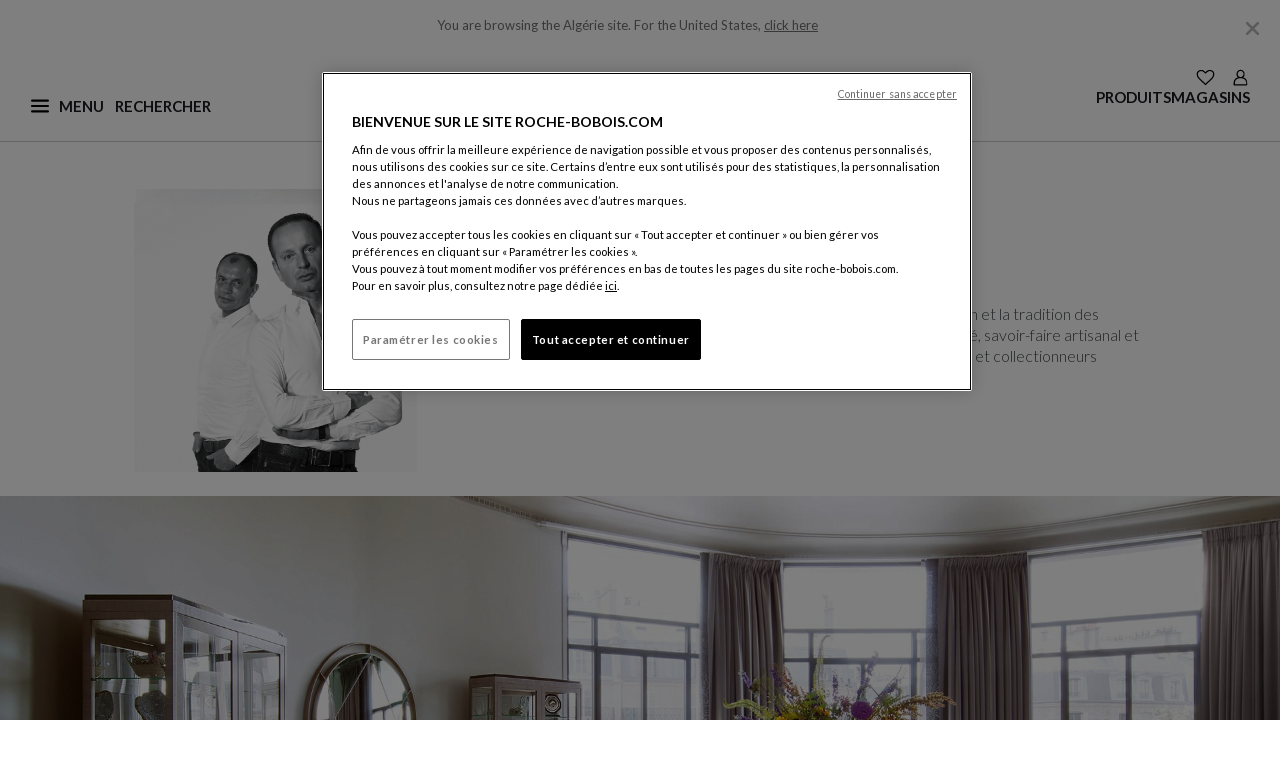

--- FILE ---
content_type: text/html;charset=UTF-8
request_url: https://www.roche-bobois.com/fr-DZ/pierre-dubois-aime-cecil.html
body_size: 35896
content:



<!-- Datalayer declaration -->
<script>
    window.dataLayer = window.dataLayer || [ ];
    
        
        dataLayer.push({
            "visitor_state": "visitor",
            "user_id": "abe7wZ585UhVkgcyNbkDdbXGjk",
            "country": "Alg&eacute;rie",
            "brand": "Roche Bobois",
            "page_category1": "Pierre Dubois &amp; Aim&eacute;-C&eacute;cil",
            "page_category2": "null",
            "page_category3": ""
        });
    
</script>


    

    <!-- Google Tag Manager -->
    <script>
        (function(w,d,s,l,i){w[l]=w[l]||[];w[l].push({'gtm.start':
        new Date().getTime(),event:'gtm.js'});var f=d.getElementsByTagName(s)[0],
        j=d.createElement(s),dl=l!='dataLayer'?'&l='+l:'';j.async=true;j.src=
        'https://www.googletagmanager.com/gtm.js?id='+i+dl;f.parentNode.insertBefore(j,f);
        })(window,document,'script','dataLayer', 'GTM-59GFDT');
    </script>









<!DOCTYPE html>
<html lang="fr">
<head>
<!--[if gt IE 9]><!-->
<script>//common/scripts.isml</script>


    <script defer type="text/javascript" src="https://maps.googleapis.com/maps/api/js?key=AIzaSyCWgKeso6K62-cXetDBDeEi-C0jIKWTDCE&libraries=places"></script>

<script defer type="text/javascript" src="/on/demandware.static/Sites-roche-bobois-row-Site/-/fr_DZ/v1769418945576/js/main.js"></script>


    <script defer type="text/javascript" src="/on/demandware.static/Sites-roche-bobois-row-Site/-/fr_DZ/v1769418945576/js/pdCarousel.js"
        
        >
    </script>

    <script defer type="text/javascript" src="/on/demandware.static/Sites-roche-bobois-row-Site/-/fr_DZ/v1769418945576/js/pdCarouselBanner.js"
        
        >
    </script>

    <script defer type="text/javascript" src="/on/demandware.static/Sites-roche-bobois-row-Site/-/fr_DZ/v1769418945576/js/search.js"
        
        >
    </script>


<!--<![endif]-->








    <script type="application/ld+json" id="jsonld_BREADCRUMB">
        {"@context":"http://schema.org","@type":"BreadcrumbList","itemListElement":[{"@type":"ListItem","position":1,"item":{"@id":"https://www.roche-bobois.com/fr-DZ/","name":"Home"}},{"@type":"ListItem","position":2,"item":{"@id":"https://www.roche-bobois.com/fr-DZ/designers/designer.html/","name":"Designers"}},{"@type":"ListItem","position":3,"item":{"@id":"https://www.roche-bobois.com/fr-DZ/pierre-dubois-aime-cecil.html","name":"Pierre Dubois & Aimé-Cécil"}}]}
    </script>


    <script type="application/ld+json" id="jsonld_PERSON">
        {"@context":"https://schema.org/","@type":"Person","name":"Pierre Dubois & Aimé-Cécil","description":"Pierre Dubois et Aimé Cécil ont une passion commune pour l’art contemporain et les antiquités. Ces « artisans designers » aiment conjuguer créativité, savoir-faire artisanal et une certaine idée du « luxe à la française ». Leurs créations pour Roche Bobois sont sobres et poétiques, et de et montrent leur goût pour les matériaux et les couleurs modernes.","brand":{"@type":"Brand","name":"Roche Bobois"},"image":{"@type":"ImageObject","url":["https://www.roche-bobois.com/dw/image/v2/BGNR_PRD/on/demandware.static/-/Library-Sites-roche-bobois/default/dw43fd7cbc/designers/Pierre-Dubois_Aime-Cecil_Portrait.jpg?sw=1260"],"height":"630","width":"1260"}}
    </script>




<!-- Open graph -->


    <meta property="og:locale" content="fr_DZ" />
    <meta property="og:type" content="profile" />
    <meta property="og:site_name" content="Roche Bobois" />

    <meta property="og:url" content="https://www.roche-bobois.com/fr-DZ/pierre-dubois-aime-cecil.html" />
    <meta property="og:title" content="Pierre Dubois &amp; Aim&eacute;-C&eacute;cil" />

    
        <meta property="og:description" content="Pierre Dubois et Aim&eacute; C&eacute;cil ont une passion commune pour l&rsquo;art contemporain et les antiquit&eacute;s. Ces &laquo; artisans designers &raquo; aiment conjuguer cr&eacute;ativit&eacute;, savoir-faire artisanal et une certaine id&eacute;e du &laquo; luxe &agrave; la fran&ccedil;aise &raquo;. Leurs cr&eacute;ations pour Roche Bobois sont sobres et po&eacute;tiques, et de et montrent leur go&ucirc;t pour les mat&eacute;riaux et les couleurs modernes." />
    

    
        
            
                <meta property="og:image" content="https://www.roche-bobois.com/dw/image/v2/BGNR_PRD/on/demandware.static/-/Library-Sites-roche-bobois/default/dw43fd7cbc/designers/Pierre-Dubois_Aime-Cecil_Portrait.jpg?sw=1260" />
            
            
            
        

        

        
            <meta property="og:image:width" content="1260" />
        
    

    

    

    

    
        <!-- Twitter -->
        <meta name="twitter:card" content="summary_large_image"/>
        <meta name="twitter:creator" value="@RocheBobois" />
        <meta name="twitter:title" value="Pierre Dubois &amp; Aim&eacute;-C&eacute;cil" />

        
            <meta name="twitter:description" content="Pierre Dubois et Aim&eacute; C&eacute;cil ont une passion commune pour l&rsquo;art contemporain et les antiquit&eacute;s. Ces &laquo; artisans designers &raquo; aiment conjuguer cr&eacute;ativit&eacute;, savoir-faire artisanal et une certaine id&eacute;e du &laquo; luxe &agrave; la fran&ccedil;aise &raquo;. Leurs cr&eacute;ations pour Roche Bobois sont sobres et po&eacute;tiques, et de et montrent leur go&ucirc;t pour les mat&eacute;riaux et les couleurs modernes." />
        
    





    <link rel="alternate" hreflang="fr-dz" href="https://www.roche-bobois.com/fr-DZ/pierre-dubois-aime-cecil.html" />

    <link rel="alternate" hreflang="fr-ci" href="https://www.roche-bobois.com/fr-CI/pierre-dubois-aime-cecil.html" />

    <link rel="alternate" hreflang="fr-mu" href="https://www.roche-bobois.com/fr-MU/pierre-dubois-aime-cecil.html" />

    <link rel="alternate" hreflang="fr-ma" href="https://www.roche-bobois.com/fr-MA/pierre-dubois-aime-cecil.html" />

    <link rel="alternate" hreflang="en-za" href="https://www.roche-bobois.com/en-ZA/pierre-dubois-aime-cecil.html" />

    <link rel="alternate" hreflang="fr-tn" href="https://www.roche-bobois.com/fr-TN/pierre-dubois-aime-cecil.html" />

    <link rel="alternate" hreflang="en-cn" href="https://www.roche-bobois.com/en-CN/pierre-dubois-aime-cecil.html" />

    <link rel="alternate" hreflang="en-hk" href="https://www.roche-bobois.com/en-HK/pierre-dubois-aime-cecil.html" />

    <link rel="alternate" hreflang="en-in" href="https://www.roche-bobois.com/en-IN/pierre-dubois-aime-cecil.html" />

    <link rel="alternate" hreflang="en-jp" href="https://www.roche-bobois.com/en-JP/pierre-dubois-aime-cecil.html" />

    <link rel="alternate" hreflang="en-kz" href="https://www.roche-bobois.com/en-KZ/pierre-dubois-aime-cecil.html" />

    <link rel="alternate" hreflang="en-my" href="https://www.roche-bobois.com/en-MY/pierre-dubois-aime-cecil.html" />

    <link rel="alternate" hreflang="en-ph" href="https://www.roche-bobois.com/en-PH/pierre-dubois-aime-cecil.html" />

    <link rel="alternate" hreflang="en-kr" href="https://www.roche-bobois.com/en-KR/pierre-dubois-aime-cecil.html" />

    <link rel="alternate" hreflang="en-sg" href="https://www.roche-bobois.com/en-SG/pierre-dubois-aime-cecil.html" />

    <link rel="alternate" hreflang="en-vn" href="https://www.roche-bobois.com/en-VN/pierre-dubois-aime-cecil.html" />

    <link rel="alternate" hreflang="en-au" href="https://www.roche-bobois.com/en-AU/pierre-dubois-aime-cecil.html" />

    <link rel="alternate" hreflang="es-cr" href="https://www.roche-bobois.com/es-CR/pierre-dubois-aime-cecil.html" />

    <link rel="alternate" hreflang="en-cr" href="https://www.roche-bobois.com/en-CR/pierre-dubois-aime-cecil.html" />

    <link rel="alternate" hreflang="es-gt" href="https://www.roche-bobois.com/es-GT/pierre-dubois-aime-cecil.html" />

    <link rel="alternate" hreflang="es-pa" href="https://www.roche-bobois.com/es-PA/pierre-dubois-aime-cecil.html" />

    <link rel="alternate" hreflang="es-do" href="https://www.roche-bobois.com/es-DO/pierre-dubois-aime-cecil.html" />

    <link rel="alternate" hreflang="en-ru" href="https://www.roche-bobois.com/en-RU/pierre-dubois-aime-cecil.html" />

    <link rel="alternate" hreflang="fr-be" href="https://www.roche-bobois.com/fr-BE/pierre-dubois-aime-cecil.html" />

    <link rel="alternate" hreflang="en-be" href="https://www.roche-bobois.com/en-BE/pierre-dubois-aime-cecil.html" />

    <link rel="alternate" hreflang="en-cy" href="https://www.roche-bobois.com/en-CY/pierre-dubois-aime-cecil.html" />

    <link rel="alternate" hreflang="de-de" href="https://www.roche-bobois.com/de-DE/pierre-dubois-aime-cecil.html" />

    <link rel="alternate" hreflang="es-es" href="https://www.roche-bobois.com/es-ES/pierre-dubois-aime-cecil.html" />

    <link rel="alternate" hreflang="fr-fr" href="https://www.roche-bobois.com/fr-FR/pierre-dubois-aime-cecil.html" />

    <link rel="alternate" hreflang="fr-gp" href="https://www.roche-bobois.com/fr-GP/pierre-dubois-aime-cecil.html" />

    <link rel="alternate" hreflang="fr-re" href="https://www.roche-bobois.com/fr-RE/pierre-dubois-aime-cecil.html" />

    <link rel="alternate" hreflang="en-gr" href="https://www.roche-bobois.com/en-GR/pierre-dubois-aime-cecil.html" />

    <link rel="alternate" hreflang="en-hu" href="https://www.roche-bobois.com/en-HU/pierre-dubois-aime-cecil.html" />

    <link rel="alternate" hreflang="en-ie" href="https://www.roche-bobois.com/en-IE/pierre-dubois-aime-cecil.html" />

    <link rel="alternate" hreflang="it-it" href="https://www.roche-bobois.com/it-IT/pierre-dubois-aime-cecil.html" />

    <link rel="alternate" hreflang="fr-lu" href="https://www.roche-bobois.com/fr-LU/pierre-dubois-aime-cecil.html" />

    <link rel="alternate" hreflang="en-nl" href="https://www.roche-bobois.com/en-NL/pierre-dubois-aime-cecil.html" />

    <link rel="alternate" hreflang="en-pt" href="https://www.roche-bobois.com/en-PT/pierre-dubois-aime-cecil.html" />

    <link rel="alternate" hreflang="en-ro" href="https://www.roche-bobois.com/en-RO/pierre-dubois-aime-cecil.html" />

    <link rel="alternate" hreflang="de-ch" href="https://www.roche-bobois.com/de-CH/pierre-dubois-aime-cecil.html" />

    <link rel="alternate" hreflang="it-ch" href="https://www.roche-bobois.com/it-CH/pierre-dubois-aime-cecil.html" />

    <link rel="alternate" hreflang="fr-ch" href="https://www.roche-bobois.com/fr-CH/pierre-dubois-aime-cecil.html" />

    <link rel="alternate" hreflang="en-tr" href="https://www.roche-bobois.com/en-TR/pierre-dubois-aime-cecil.html" />

    <link rel="alternate" hreflang="en-gb" href="https://www.roche-bobois.com/en-GB/pierre-dubois-aime-cecil.html" />

    <link rel="alternate" hreflang="en-ua" href="https://www.roche-bobois.com/en-UA/pierre-dubois-aime-cecil.html" />

    <link rel="alternate" hreflang="de-at" href="https://www.roche-bobois.com/de-AT/pierre-dubois-aime-cecil.html" />

    <link rel="alternate" hreflang="en-bh" href="https://www.roche-bobois.com/en-BH/pierre-dubois-aime-cecil.html" />

    <link rel="alternate" hreflang="en-il" href="https://www.roche-bobois.com/en-IL/pierre-dubois-aime-cecil.html" />

    <link rel="alternate" hreflang="en-jo" href="https://www.roche-bobois.com/en-JO/pierre-dubois-aime-cecil.html" />

    <link rel="alternate" hreflang="en-kw" href="https://www.roche-bobois.com/en-KW/pierre-dubois-aime-cecil.html" />

    <link rel="alternate" hreflang="en-lb" href="https://www.roche-bobois.com/en-LB/pierre-dubois-aime-cecil.html" />

    <link rel="alternate" hreflang="en-qa" href="https://www.roche-bobois.com/en-QA/pierre-dubois-aime-cecil.html" />

    <link rel="alternate" hreflang="en-sa" href="https://www.roche-bobois.com/en-SA/pierre-dubois-aime-cecil.html" />

    <link rel="alternate" hreflang="en-ae" href="https://www.roche-bobois.com/en-AE/pierre-dubois-aime-cecil.html" />

    <link rel="alternate" hreflang="fr-ca" href="https://www.roche-bobois.com/fr-CA/pierre-dubois-aime-cecil.html" />

    <link rel="alternate" hreflang="en-ca" href="https://www.roche-bobois.com/en-CA/pierre-dubois-aime-cecil.html" />

    <link rel="alternate" hreflang="es-mx" href="https://www.roche-bobois.com/es-MX/pierre-dubois-aime-cecil.html" />

    <link rel="alternate" hreflang="en-us" href="https://www.roche-bobois.com/en-US/pierre-dubois-aime-cecil.html" />

    <link rel="alternate" hreflang="es-ar" href="https://www.roche-bobois.com/es-AR/pierre-dubois-aime-cecil.html" />

    <link rel="alternate" hreflang="es-cl" href="https://www.roche-bobois.com/es-CL/pierre-dubois-aime-cecil.html" />

    <link rel="alternate" hreflang="es-co" href="https://www.roche-bobois.com/es-CO/pierre-dubois-aime-cecil.html" />

    <link rel="alternate" hreflang="es-pe" href="https://www.roche-bobois.com/es-PE/pierre-dubois-aime-cecil.html" />

    <link rel="alternate" hreflang="es-ve" href="https://www.roche-bobois.com/es-VE/pierre-dubois-aime-cecil.html" />

    <link rel="alternate" hreflang="en" href="https://www.roche-bobois.com/en/pierre-dubois-aime-cecil.html" />

    <link rel="alternate" hreflang="x-default" href="https://www.roche-bobois.com/fr-DZ/" />





<meta charset=UTF-8 />
<meta http-equiv="x-ua-compatible" content="ie=edge" />
<meta name="viewport" content="width=device-width, initial-scale=1" />


<link rel="dns-prefetch" href="https://fonts.googleapis.com" />
<link rel="dns-prefetch" href="https://fonts.gstatic.com" />

<link rel="preconnect" href="https://fonts.googleapis.com" />
<link rel="preconnect" href="https://fonts.gstatic.com" crossorigin />
<link rel="stylesheet" href="https://fonts.googleapis.com/css2?family=Lato:ital,wght@0,100;0,300;0,400;0,700;0,900;1,100;1,300;1,400;1,700;1,900&display=swap" />


<title>Pierre Dubois &amp; Aimé-Cécil - designer partenaire | Roche Bobois</title>

<meta name="description" content="Pierre Dubois et Aim&eacute; C&eacute;cil ont une passion commune pour l&rsquo;art contemporain et les antiquit&eacute;s. Ces &laquo; artisans designers &raquo; aiment conjuguer cr&eacute;ativit&eacute;, savoir-faire artisanal et une certaine id&eacute;e du &laquo; luxe &agrave; la fran&ccedil;aise &raquo;. Leurs cr&eacute;ations pour Roche Bobois sont sobres et po&eacute;tiques, et de et montrent leur go&ucirc;t pour les mat&eacute;riaux et les couleurs modernes." encoding="htmlcontent" />
<meta name="keywords" content="pierre dubois aim&eacute; c&eacute;cil designer" encoding="htmlcontent" />












<link class="icon-favicon" rel="icon" type="image/png" sizes="192x192" href="/on/demandware.static/Sites-roche-bobois-row-Site/-/default/dwf9006967/images/favicons/favicon-192x192.png" />
<link class="icon-favicon" rel="icon" type="image/png" sizes="96x96" href="/on/demandware.static/Sites-roche-bobois-row-Site/-/default/dwd4091935/images/favicons/favicon-96x96.png" />
<link class="icon-favicon" rel="icon" type="image/png" sizes="48x48" href="/on/demandware.static/Sites-roche-bobois-row-Site/-/default/dw9ae57434/images/favicons/favicon-48x48.png" />
<link class="icon-favicon" rel="icon" type="image/png" sizes="32x32" href="/on/demandware.static/Sites-roche-bobois-row-Site/-/default/dw1fe46868/images/favicons/favicon-32x32.png" />
<link class="icon-favicon" rel="icon" type="image/png" sizes="16x16" href="/on/demandware.static/Sites-roche-bobois-row-Site/-/default/dwce89ce26/images/favicons/favicon-16x16.png" />

<link class="icon-favicon" rel="apple-touch-icon" sizes="57x57" href="/on/demandware.static/Sites-roche-bobois-row-Site/-/default/dw869a8c02/images/favicons/apple-icon-57x57.png" />
<link class="icon-favicon" rel="apple-touch-icon" sizes="60x60" href="/on/demandware.static/Sites-roche-bobois-row-Site/-/default/dwfb63f3f5/images/favicons/apple-icon-60x60.png" />
<link class="icon-favicon" rel="apple-touch-icon" sizes="72x72" href="/on/demandware.static/Sites-roche-bobois-row-Site/-/default/dw91eefe6b/images/favicons/apple-icon-72x72.png" />
<link class="icon-favicon" rel="apple-touch-icon" sizes="76x76" href="/on/demandware.static/Sites-roche-bobois-row-Site/-/default/dwbc8b45fa/images/favicons/apple-icon-76x76.png" />
<link class="icon-favicon" rel="apple-touch-icon" sizes="114x114" href="/on/demandware.static/Sites-roche-bobois-row-Site/-/default/dw4b6569f5/images/favicons/apple-icon-114x114.png" />
<link class="icon-favicon" rel="apple-touch-icon" sizes="120x120" href="/on/demandware.static/Sites-roche-bobois-row-Site/-/default/dw6e95fa21/images/favicons/apple-icon-120x120.png" />
<link class="icon-favicon" rel="apple-touch-icon" sizes="144x144" href="/on/demandware.static/Sites-roche-bobois-row-Site/-/default/dwa061805c/images/favicons/apple-icon-144x144.png" />
<link class="icon-favicon" rel="apple-touch-icon" sizes="152x152" href="/on/demandware.static/Sites-roche-bobois-row-Site/-/default/dwd3fe5e6a/images/favicons/apple-icon-152x152.png" />
<link class="icon-favicon" rel="apple-touch-icon" sizes="180x180" href="/on/demandware.static/Sites-roche-bobois-row-Site/-/default/dw8c9f3f93/images/favicons/apple-icon-180x180.png" />

<meta class="icon-favicon" name="msapplication-TileImage" content="/on/demandware.static/Sites-roche-bobois-row-Site/-/default/dw485ef668/images/favicons/ms-icon-144x144.png" />

<link class="icon-favicon" rel="icon" href="/on/demandware.static/Sites-roche-bobois-row-Site/-/default/dw4cf13dcb/images/favicons/favicon.ico" />

<meta name="theme-color" content="#ffffff" />
<link rel="icon" href="/on/demandware.static/Sites-roche-bobois-row-Site/-/default/dwbc501fe4/images/favicons/favicon.svg" />
<link rel="mask-icon" href="/on/demandware.static/Sites-roche-bobois-row-Site/-/default/dwbc501fe4/images/favicons/favicon.svg" color="#000000" />



<link rel="stylesheet" href="/on/demandware.static/Sites-roche-bobois-row-Site/-/fr_DZ/v1769418945576/css/global.css" />

    <link rel="stylesheet" href="/on/demandware.static/Sites-roche-bobois-row-Site/-/fr_DZ/v1769418945576/css/experience/components/common.css"  />

    <link rel="stylesheet" href="/on/demandware.static/Sites-roche-bobois-row-Site/-/fr_DZ/v1769418945576/css/experience/components/layouts/layouts.css"  />

    <link rel="stylesheet" href="/on/demandware.static/Sites-roche-bobois-row-Site/-/fr_DZ/v1769418945576/css/experience/components/assets/image.css"  />

    <link rel="stylesheet" href="/on/demandware.static/Sites-roche-bobois-row-Site/-/fr_DZ/v1769418945576/css/components/pdCarousel.css"  />

    <link rel="stylesheet" href="/on/demandware.static/Sites-roche-bobois-row-Site/-/fr_DZ/v1769418945576/css/experience/components/layouts/bannerCarousel.css"  />

    <link rel="stylesheet" href="/on/demandware.static/Sites-roche-bobois-row-Site/-/fr_DZ/v1769418945576/css/experience/components/assets/banner.css"  />

    <link rel="stylesheet" href="/on/demandware.static/Sites-roche-bobois-row-Site/-/fr_DZ/v1769418945576/css/experience/components/commerceLayouts/layout.css"  />

    <link rel="stylesheet" href="/on/demandware.static/Sites-roche-bobois-row-Site/-/fr_DZ/v1769418945576/css/search.css"  />

    <link rel="stylesheet" href="/on/demandware.static/Sites-roche-bobois-row-Site/-/fr_DZ/v1769418945576/css/experience/components/commerceLayouts/productList.css"  />










<link rel="stylesheet" href="/on/demandware.static/Sites-roche-bobois-row-Site/-/fr_DZ/v1769418945576/css/skin/skin.css" />


<link rel="canonical" href="https://www.roche-bobois.com/fr-DZ/pierre-dubois-aime-cecil.html"/>

<script type="text/javascript">//<!--
/* <![CDATA[ (head-active_data.js) */
var dw = (window.dw || {});
dw.ac = {
    _analytics: null,
    _events: [],
    _category: "",
    _searchData: "",
    _anact: "",
    _anact_nohit_tag: "",
    _analytics_enabled: "true",
    _timeZone: "Europe/Paris",
    _capture: function(configs) {
        if (Object.prototype.toString.call(configs) === "[object Array]") {
            configs.forEach(captureObject);
            return;
        }
        dw.ac._events.push(configs);
    },
	capture: function() { 
		dw.ac._capture(arguments);
		// send to CQ as well:
		if (window.CQuotient) {
			window.CQuotient.trackEventsFromAC(arguments);
		}
	},
    EV_PRD_SEARCHHIT: "searchhit",
    EV_PRD_DETAIL: "detail",
    EV_PRD_RECOMMENDATION: "recommendation",
    EV_PRD_SETPRODUCT: "setproduct",
    applyContext: function(context) {
        if (typeof context === "object" && context.hasOwnProperty("category")) {
        	dw.ac._category = context.category;
        }
        if (typeof context === "object" && context.hasOwnProperty("searchData")) {
        	dw.ac._searchData = context.searchData;
        }
    },
    setDWAnalytics: function(analytics) {
        dw.ac._analytics = analytics;
    },
    eventsIsEmpty: function() {
        return 0 == dw.ac._events.length;
    }
};
/* ]]> */
// -->
</script>
<script type="text/javascript">//<!--
/* <![CDATA[ (head-cquotient.js) */
var CQuotient = window.CQuotient = {};
CQuotient.clientId = 'bgnr-roche-bobois-row';
CQuotient.realm = 'BGNR';
CQuotient.siteId = 'roche-bobois-row';
CQuotient.instanceType = 'prd';
CQuotient.locale = 'fr_DZ';
CQuotient.fbPixelId = '__UNKNOWN__';
CQuotient.activities = [];
CQuotient.cqcid='';
CQuotient.cquid='';
CQuotient.cqeid='';
CQuotient.cqlid='';
CQuotient.apiHost='api.cquotient.com';
/* Turn this on to test against Staging Einstein */
/* CQuotient.useTest= true; */
CQuotient.useTest = ('true' === 'false');
CQuotient.initFromCookies = function () {
	var ca = document.cookie.split(';');
	for(var i=0;i < ca.length;i++) {
	  var c = ca[i];
	  while (c.charAt(0)==' ') c = c.substring(1,c.length);
	  if (c.indexOf('cqcid=') == 0) {
		CQuotient.cqcid=c.substring('cqcid='.length,c.length);
	  } else if (c.indexOf('cquid=') == 0) {
		  var value = c.substring('cquid='.length,c.length);
		  if (value) {
		  	var split_value = value.split("|", 3);
		  	if (split_value.length > 0) {
			  CQuotient.cquid=split_value[0];
		  	}
		  	if (split_value.length > 1) {
			  CQuotient.cqeid=split_value[1];
		  	}
		  	if (split_value.length > 2) {
			  CQuotient.cqlid=split_value[2];
		  	}
		  }
	  }
	}
}
CQuotient.getCQCookieId = function () {
	if(window.CQuotient.cqcid == '')
		window.CQuotient.initFromCookies();
	return window.CQuotient.cqcid;
};
CQuotient.getCQUserId = function () {
	if(window.CQuotient.cquid == '')
		window.CQuotient.initFromCookies();
	return window.CQuotient.cquid;
};
CQuotient.getCQHashedEmail = function () {
	if(window.CQuotient.cqeid == '')
		window.CQuotient.initFromCookies();
	return window.CQuotient.cqeid;
};
CQuotient.getCQHashedLogin = function () {
	if(window.CQuotient.cqlid == '')
		window.CQuotient.initFromCookies();
	return window.CQuotient.cqlid;
};
CQuotient.trackEventsFromAC = function (/* Object or Array */ events) {
try {
	if (Object.prototype.toString.call(events) === "[object Array]") {
		events.forEach(_trackASingleCQEvent);
	} else {
		CQuotient._trackASingleCQEvent(events);
	}
} catch(err) {}
};
CQuotient._trackASingleCQEvent = function ( /* Object */ event) {
	if (event && event.id) {
		if (event.type === dw.ac.EV_PRD_DETAIL) {
			CQuotient.trackViewProduct( {id:'', alt_id: event.id, type: 'raw_sku'} );
		} // not handling the other dw.ac.* events currently
	}
};
CQuotient.trackViewProduct = function(/* Object */ cqParamData){
	var cq_params = {};
	cq_params.cookieId = CQuotient.getCQCookieId();
	cq_params.userId = CQuotient.getCQUserId();
	cq_params.emailId = CQuotient.getCQHashedEmail();
	cq_params.loginId = CQuotient.getCQHashedLogin();
	cq_params.product = cqParamData.product;
	cq_params.realm = cqParamData.realm;
	cq_params.siteId = cqParamData.siteId;
	cq_params.instanceType = cqParamData.instanceType;
	cq_params.locale = CQuotient.locale;
	
	if(CQuotient.sendActivity) {
		CQuotient.sendActivity(CQuotient.clientId, 'viewProduct', cq_params);
	} else {
		CQuotient.activities.push({activityType: 'viewProduct', parameters: cq_params});
	}
};
/* ]]> */
// -->
</script>

</head>
<body locale="fr_DZ" class="Page-Show">

<div class="page " data-action="Page-Show" data-querystring="cid=pierre-dubois-aime-cecil">
<header role="banner" class="position-fixed w-100">
    <a href="javascript:void(0);" role="button" class="skip skip-to-search">Afficher la recherche</a>

    <a href="#maincontent" class="skip">Contenu principal</a>

    <a href="#footercontent" class="skip">Pied de page</a>

    <div id="redirectionBanner" class="container bg-white" data-accept-url="https://www.roche-bobois.com/on/demandware.store/Sites-roche-bobois-us-Site/en_US/Dispatch-SetCustomerLocale?localeId=en_US" data-cancel-url="/on/demandware.store/Sites-roche-bobois-us-Site/fr_DZ/Dispatch-CancelRedirect">
    <p class="mb-0 py-3 text-center site-redirection-msg">
        <span>You are browsing the Alg&eacute;rie site.</span>
        <span>For the United States, <a href="https://www.roche-bobois.com/on/demandware.store/Sites-roche-bobois-us-Site/en_US/Dispatch-SetCustomerLocale?localeId=en_US" rel="nofollow" class="siteRedirection" data-redirecturl="https://www.roche-bobois.com/on/demandware.store/Sites-roche-bobois-us-Site/en_US/Page-Show?cid=pierre-dubois-aime-cecil">click here</a></span>
        <button type="button" class="close cancelRedirection" data-dismiss="modal" aria-label="Close" data-url="/on/demandware.store/Sites-roche-bobois-us-Site/fr_DZ/Dispatch-CancelRedirect">
            <img
                src="/on/demandware.static/Sites-roche-bobois-row-Site/-/default/dw344a054b/images/close-desktop-menu.svg"
                alt="Fermer"
                width="25"
                height="25"
            />
        </button>
    </p>
</div>

    <div class="header container-fluid">
        <div class="container p-0">
            <div class="row">
                <div class="nav-header-cont">
                    <div class="navbar-header flex-container">
                        <div class="first-part">
                            <button class="navbar-toggler hamburger-icon" type="button" name="burgerMenu">
                                <img
                                    src="/on/demandware.static/Sites-roche-bobois-row-Site/-/default/dwb993cafb/images/menu-burger.svg"
                                    alt="Ouvrir le menu principal"
                                    width="18"
                                    height="18"
                                    name="menu-burger"
                                    class="burger-icon"
                                />
                                <span aria-hidden="true" class="invis-mobile menu-label-burger">Menu</span>
                                <img
                                    src="/on/demandware.static/Sites-roche-bobois-row-Site/-/default/dwf1338f22/images/ham-close.svg"
                                    alt="Fermer le menu principal"
                                    width="18"
                                    height="18"
                                    name="ham-close"
                                    class="close-icon d-none"
                                />
                                <span aria-hidden="true" class="invis-mobile menu-label-close d-none">Fermer</span>
                            </button>
                            <div class="main-menu navbar-toggleable-lg burger-menu menu-toggleable-left multilevel-dropdown d-none" id="sg-navbar-collapse" tabindex="-1">
                                <div class="container">
                                    <div class="row">
                                        
                                        
                                            

<div class="navbar bg-inverse col-12">
    <div class="menu-group">
        <nav role="navigation" aria-label="Menu principal">
            <div id="level1-links" class="nav navbar-nav container-nav-ul">
                
                
    
    
        
        <div class="content-asset"><!-- dwMarker="content" dwContentID="7213026430569dae9f8da7a238" -->
            <ul class="nav-item d-block collection-links pl-0 list-unstyled">
<li><a href="https://www.roche-bobois.com/fr-DZ/roche-bobois-new-collection.html">Créations Printemps-Été 2026</a></li>
<li><a href="https://www.roche-bobois.com/fr-DZ/bubble-collection.html">Bubble | Sacha Lakic </a></li>
<li><a href="https://www.roche-bobois.com/fr-DZ/mah-jong-collection.html">Mah Jong | Hans Hopfer </a></li>
<li><a href="https://www.roche-bobois.com/fr-DZ/pedro-almodovar-collection.html">Pedro&nbsp;Almodóvar & Roche&nbsp;Bobois</a></li>
<li><a href="https://www.roche-bobois.com/fr-DZ/la-boutique-deco-export.html">La Boutique Déco</a></li>
</ul>
        </div> <!-- End content-asset -->
    





                
                
                    <ul class="pl-0 mb-0">
                        
                            
                                <li class="nav-item dropdown category-link">
                                    <button data-href="/fr-DZ/produits-1"
                                    id="products" class="border-0 h-auto nav-link dropdown-toggle bg-transparent
                                    category-link-btn" type="button" data-toggle="dropdown" aria-expanded="false"
                                    aria-controls="level2-products">Produits</button>
                                    <div id="level2-links" class="nav navbar-nav container-nav-ul p-0 level2-links">
                                        
                                            
                                                <div class="level2-nav dropdown level2-products"
                                                    id="level2-products">
                                                    
                                                        
                                                        <ul class="dropdown-menu" aria-label="Roche Bobois" aria-labelledby="products">
    <li class="close-menu clearfix">
        <div class="back pull-left">
            <button type="button" aria-label="Retour au niveau 1 du menu">
                <span class="caret-left"></span>
                Back
            </button>
        </div>
    </li>
    
        
            <li class="dropdown-item dropdown">
                
                    <a id="living-room" class="dropdown-link" role="presentation">S&eacute;jour</a>
                
                
                <ul class="dropdown-menu" aria-label="Roche Bobois" aria-labelledby="living-room">
    <li class="close-menu clearfix">
        <div class="back pull-left">
            <button type="button" aria-label="Retour au niveau 1 du menu">
                <span class="caret-left"></span>
                Back
            </button>
        </div>
    </li>
    
        
            <li class="dropdown-item">
                <a href="/fr-DZ/produits/canapes" id="sofas-and-sofa-beds" class="dropdown-link">Canap&eacute;s</a>
            </li>
        
    
        
            <li class="dropdown-item">
                <a href="/fr-DZ/produits/fauteuils" id="armchairs" class="dropdown-link">Fauteuils</a>
            </li>
        
    
        
            <li class="dropdown-item">
                <a href="/fr-DZ/produits/tables-basses" id="cocktail-tables" class="dropdown-link">Tables basses</a>
            </li>
        
    
        
            <li class="dropdown-item">
                <a href="/fr-DZ/produits/meubles-tv" id="tv-units" class="dropdown-link">Meubles TV</a>
            </li>
        
    
        
            <li class="dropdown-item">
                <a href="/fr-DZ/produits/bibliotheques-et-compositions-murales" id="bookcases-cabinets" class="dropdown-link">Biblioth&egrave;ques et Compositions Murales</a>
            </li>
        
    
        
            <li class="dropdown-item">
                <a href="/fr-DZ/produits/consoles-et-meubles-d-appoint" id="consoles-occasional-furniture" class="dropdown-link">Consoles Et Meubles D'appoint</a>
            </li>
        
    
</ul>

            </li>
        
    
        
            <li class="dropdown-item dropdown">
                
                    <a id="dining-room" class="dropdown-link" role="presentation">Salle &agrave; Manger</a>
                
                
                <ul class="dropdown-menu" aria-label="Roche Bobois" aria-labelledby="dining-room">
    <li class="close-menu clearfix">
        <div class="back pull-left">
            <button type="button" aria-label="Retour au niveau 1 du menu">
                <span class="caret-left"></span>
                Back
            </button>
        </div>
    </li>
    
        
            <li class="dropdown-item">
                <a href="/fr-DZ/produits/tables-de-repas" id="tables" class="dropdown-link">Tables de Repas</a>
            </li>
        
    
        
            <li class="dropdown-item">
                <a href="/fr-DZ/produits/chaises-tabourets-et-bancs" id="chairs-stools-benches-desk-armchairs" class="dropdown-link">Chaises, Tabourets Et Bancs</a>
            </li>
        
    
        
            <li class="dropdown-item">
                <a href="/fr-DZ/produits/buffets-colonnes-et-vaisseliers" id="dining-room-storage" class="dropdown-link">Buffets, Colonnes, Vaisseliers</a>
            </li>
        
    
</ul>

            </li>
        
    
        
            <li class="dropdown-item dropdown">
                
                    <a id="desks" class="dropdown-link" role="presentation">Bureaux</a>
                
                
                <ul class="dropdown-menu" aria-label="Roche Bobois" aria-labelledby="desks">
    <li class="close-menu clearfix">
        <div class="back pull-left">
            <button type="button" aria-label="Retour au niveau 1 du menu">
                <span class="caret-left"></span>
                Back
            </button>
        </div>
    </li>
    
        
            <li class="dropdown-item">
                <a href="/fr-DZ/produits/bureaux" id="desk-tables" class="dropdown-link">Meubles de Bureau</a>
            </li>
        
    
        
            <li class="dropdown-item">
                <a href="/fr-DZ/produits/chaises-de-bureau" id="office-chairs" class="dropdown-link">Si&egrave;ges de Bureau</a>
            </li>
        
    
</ul>

            </li>
        
    
        
            <li class="dropdown-item dropdown">
                
                    <a id="bedroom" class="dropdown-link" role="presentation">Chambre</a>
                
                
                <ul class="dropdown-menu" aria-label="Roche Bobois" aria-labelledby="bedroom">
    <li class="close-menu clearfix">
        <div class="back pull-left">
            <button type="button" aria-label="Retour au niveau 1 du menu">
                <span class="caret-left"></span>
                Back
            </button>
        </div>
    </li>
    
        
            <li class="dropdown-item">
                <a href="/fr-DZ/produits/lits" id="beds" class="dropdown-link">Lits</a>
            </li>
        
    
        
            <li class="dropdown-item">
                <a href="/fr-DZ/produits/armoires" id="wardrobes" class="dropdown-link">Armoires</a>
            </li>
        
    
        
            <li class="dropdown-item">
                <a href="/fr-DZ/produits/commodes-chevets-et-complements" id="other-bedroom-furniture" class="dropdown-link">Commodes, Chevets, Compl&eacute;ments</a>
            </li>
        
    
</ul>

            </li>
        
    
        
            <li class="dropdown-item dropdown">
                
                    <a id="outdoor-furniture" class="dropdown-link" role="presentation">Outdoor / Mobilier d'ext&eacute;rieur</a>
                
                
                <ul class="dropdown-menu" aria-label="Roche Bobois" aria-labelledby="outdoor-furniture">
    <li class="close-menu clearfix">
        <div class="back pull-left">
            <button type="button" aria-label="Retour au niveau 1 du menu">
                <span class="caret-left"></span>
                Back
            </button>
        </div>
    </li>
    
        
            <li class="dropdown-item">
                <a href="/fr-DZ/produits/outdoor-canapes" id="out-sofas" class="dropdown-link">Canap&eacute;s et Fauteuils Outdoor</a>
            </li>
        
    
        
            <li class="dropdown-item">
                <a href="/fr-DZ/produits/meubles-outdoor" id="out-furnitures" class="dropdown-link">Meubles Outdoor</a>
            </li>
        
    
        
            <li class="dropdown-item">
                <a href="/fr-DZ/produits/decoration-outdoor" id="out-decoration" class="dropdown-link">D&eacute;coration Outdoor</a>
            </li>
        
    
</ul>

            </li>
        
    
        
            <li class="dropdown-item dropdown">
                
                    <a id="other-products" class="dropdown-link" role="presentation">D&eacute;coration</a>
                
                
                <ul class="dropdown-menu" aria-label="Roche Bobois" aria-labelledby="other-products">
    <li class="close-menu clearfix">
        <div class="back pull-left">
            <button type="button" aria-label="Retour au niveau 1 du menu">
                <span class="caret-left"></span>
                Back
            </button>
        </div>
    </li>
    
        
            <li class="dropdown-item">
                <a href="/fr-DZ/produits/luminaires" id="lighting" class="dropdown-link">Luminaires</a>
            </li>
        
    
        
            <li class="dropdown-item">
                <a href="/fr-DZ/produits/coussins" id="cushions" class="dropdown-link">Coussins &amp; Textile</a>
            </li>
        
    
        
            <li class="dropdown-item">
                <a href="/fr-DZ/produits/tapis" id="rugs" class="dropdown-link">Tapis</a>
            </li>
        
    
        
            <li class="dropdown-item">
                <a href="/fr-DZ/produits/objets-de-decoration" id="home-furnishings" class="dropdown-link">Objets de D&eacute;coration</a>
            </li>
        
    
        
            <li class="dropdown-item">
                <a href="/fr-DZ/produits/miroirs" id="mirrors" class="dropdown-link">Miroirs</a>
            </li>
        
    
</ul>

            </li>
        
    
</ul>

                                                    
                                                </div>
                                            
                                        
                                            
                                        
                                            
                                                <div class="level2-nav dropdown level2-menu-collaborations"
                                                    id="level2-menu-collaborations">
                                                    
                                                        <ul aria-labelledby="${pdict.folderId}" class="dropdown-menu">
	<li class="close-menu clearfix">
		<div class="back pull-left"><button aria-label="Retour au niveau 1 du menu"><span class="caret-left"></span>Retour</button></div>
	</li>
	<li class="left-nav-item-leaf first"><span role="link" tabindex="0" class="obflink " data-o="aHR0cHM6Ly93d3cucm9jaGUtYm9ib2lzLmNvbS9mci1EWi9idWJibGUtY29sbGVjdGlvbi5odG1s">Bubble | Sacha Lakic </span></li>
	<li class="left-nav-item-leaf"><span role="link" tabindex="0" class="obflink " data-o="aHR0cHM6Ly93d3cucm9jaGUtYm9ib2lzLmNvbS9mci1EWi9tYWgtam9uZy1jb2xsZWN0aW9uLmh0bWw=">Mah Jong | Hans Hopfer</span></li>
        <li class="left-nav-item-leaf"><span role="link" tabindex="0" class="obflink " data-o="aHR0cHM6Ly93d3cucm9jaGUtYm9ib2lzLmNvbS9mci1EWi9hcXVhLWZhYnJpY2UtYmVycnV4Lmh0bWw=">Aqua | Fabrice Berrux</span></li>
<div style="border-bottom: 1px solid #b5b5b5; display: block; width: auto; margin: 20px 0;"></div>
	<li class="left-nav-item-leaf"><span role="link" tabindex="0" class="obflink " data-o="aHR0cHM6Ly93d3cucm9jaGUtYm9ib2lzLmNvbS9mci1EWi9wZWRyby1hbG1vZG92YXItY29sbGVjdGlvbi5odG1s"><span style="color: #BB0316; font-weight: bold !important;">Pedro&nbsp;Almodóvar & Roche&nbsp;Bobois</span></span></li>
        <li class="left-nav-item-leaf"><span role="link" tabindex="0" class="obflink " data-o="aHR0cHM6Ly93d3cucm9jaGUtYm9ib2lzLmNvbS9mci1EWi9yb3NzeS1kZS1wYWxtYS1jb2xsZWN0aW9uLmh0bWw=">Rossy de Palma & Roche Bobois </span></li>
	<li class="left-nav-item-leaf"><span role="link" tabindex="0" class="obflink " data-o="aHR0cHM6Ly93d3cucm9jaGUtYm9ib2lzLmNvbS9mci1EWi9iYW1ib28tbW9vZC1qaWFuZy1xaW9uZy1lci5odG1s">Bamboo Mood | Jiang&nbsp;Qiong&nbsp;Er </span></li>
	<li class="left-nav-item-leaf"><span role="link" tabindex="0" class="obflink " data-o="aHR0cHM6Ly93d3cucm9jaGUtYm9ib2lzLmNvbS9mci1EWi9ib21ib20tY29sbGVjdGlvbi1qb2FuYS12YXNjb25jZWxvcy5odG1s">Bombom | Joana Vasconcelos</span></li>
	<li class="left-nav-item-leaf"><span role="link" tabindex="0" class="obflink " data-o="aHR0cHM6Ly93d3cucm9jaGUtYm9ib2lzLmNvbS9mci1EWi9nbG9iZS10cm90dGVyLWNvbGxlY3Rpb24tbWFyY2VsLXdhbmRlcnMuaHRtbA==">Globe Trotter | Marcel Wanders</span></li>
	<li class="left-nav-item-leaf"><span role="link" tabindex="0" class="obflink " data-o="aHR0cHM6Ly93d3cucm9jaGUtYm9ib2lzLmNvbS9mci1EWi9jb2xsZWN0aW9uLW5hdGl2LWRlc2lnbi1yYXBoYWVsLW5hdm90L25hdGl2LWRlc2lnbi1yYXBoYWVsLW5hdm90Lmh0bWw=">Nativ | Raphael Navot</span></li>
</ul>
                                                    
                                                </div>
                                            
                                        
                                            
                                        
                                            
                                        
                                            
                                        
                                            
                                        
                                            
                                                <div class="level2-nav dropdown level2-roche-bobois"
                                                    id="level2-roche-bobois">
                                                    
                                                        <ul aria-labelledby="${pdict.folderId}" class="dropdown-menu">
	<li class="close-menu clearfix">
	<div class="back pull-left"><button aria-label="Retour au niveau 1 du menu"><span class="caret-left"></span>Retour</button></div>
	</li>
	<li class="left-nav-item-leaf first"><span role="link" tabindex="0" class="obflink " data-o="aHR0cHM6Ly93d3cucm9jaGUtYm9ib2lzLmNvbS9mci1EWi92YWxldXJzL3ZhbGV1cnMuaHRtbA==">Valeurs</span></li>
	<li class="left-nav-item-leaf"><span role="link" tabindex="0" class="obflink " data-o="aHR0cHM6Ly93d3cucm9jaGUtYm9ib2lzLmNvbS9mci1EWi9yb2NoZS1ib2JvaXMtc3VzdGFpbmFiaWxpdHkuaHRtbA==">Développement Durable</span></li>
	<li class="left-nav-item-leaf"><span role="link" tabindex="0" class="obflink " data-o="aHR0cHM6Ly93d3cucm9jaGUtYm9ib2lzLmNvbS9mci1EWi9lY28tY29uY2VwdGlvbi9lY28tY29uY2VwdGlvbi5odG1s">Éco-Conception</span></li>
	<li class="left-nav-item-leaf"><span role="link" tabindex="0" class="obflink " data-o="aHR0cHM6Ly93d3cucm9jaGUtYm9ib2lzLmNvbS9mci1EWi9tdXNlZS12aXJ0dWVs">Musée virtuel</span></li>
	<li class="left-nav-item-leaf"><span role="link" tabindex="0" class="obflink " data-o="aHR0cHM6Ly93d3cucm9jaGUtYm9ib2lzLmNvbS9mci1EWi9oaXN0b2lyZQ==">La marque et son histoire</span></li>
</ul>
                                                    
                                                </div>
                                            
                                        
                                    </div>
                                </li>
                            
                        
                            
                                <li class="nav-item category-link">
                                    
                                    
                                        <span role="link" tabindex="0" class="nav-link obflink"
                                            data-o="aHR0cHM6Ly93d3cucm9jaGUtYm9ib2lzLmNvbS9mci1EWi9kZXNpZ25lcnMvZGVzaWduZXIuaHRtbA==">Designers</span>
                                    
                                </li>
                            
                        
                            
                                <li class="nav-item dropdown category-link">
                                    <button data-href="aHR0cHM6Ly93d3cucm9jaGUtYm9ib2lzLmNvbS9mci1EWi9tZW51LWNvbGxhYm9yYXRpb25zLmh0bWw="
                                    id="menu-collaborations" class="border-0 h-auto nav-link dropdown-toggle bg-transparent
                                    category-link-btn" type="button" data-toggle="dropdown" aria-expanded="false"
                                    aria-controls="level2-menu-collaborations">Ic&ocirc;nes &amp; Collaborations</button>
                                    <div id="level2-links" class="nav navbar-nav container-nav-ul p-0 level2-links">
                                        
                                            
                                                <div class="level2-nav dropdown level2-products"
                                                    id="level2-products">
                                                    
                                                        
                                                        <ul class="dropdown-menu" aria-label="Roche Bobois" aria-labelledby="products">
    <li class="close-menu clearfix">
        <div class="back pull-left">
            <button type="button" aria-label="Retour au niveau 1 du menu">
                <span class="caret-left"></span>
                Back
            </button>
        </div>
    </li>
    
        
            <li class="dropdown-item dropdown">
                
                    <a id="living-room" class="dropdown-link" role="presentation">S&eacute;jour</a>
                
                
                <ul class="dropdown-menu" aria-label="Roche Bobois" aria-labelledby="living-room">
    <li class="close-menu clearfix">
        <div class="back pull-left">
            <button type="button" aria-label="Retour au niveau 1 du menu">
                <span class="caret-left"></span>
                Back
            </button>
        </div>
    </li>
    
        
            <li class="dropdown-item">
                <a href="/fr-DZ/produits/canapes" id="sofas-and-sofa-beds" class="dropdown-link">Canap&eacute;s</a>
            </li>
        
    
        
            <li class="dropdown-item">
                <a href="/fr-DZ/produits/fauteuils" id="armchairs" class="dropdown-link">Fauteuils</a>
            </li>
        
    
        
            <li class="dropdown-item">
                <a href="/fr-DZ/produits/tables-basses" id="cocktail-tables" class="dropdown-link">Tables basses</a>
            </li>
        
    
        
            <li class="dropdown-item">
                <a href="/fr-DZ/produits/meubles-tv" id="tv-units" class="dropdown-link">Meubles TV</a>
            </li>
        
    
        
            <li class="dropdown-item">
                <a href="/fr-DZ/produits/bibliotheques-et-compositions-murales" id="bookcases-cabinets" class="dropdown-link">Biblioth&egrave;ques et Compositions Murales</a>
            </li>
        
    
        
            <li class="dropdown-item">
                <a href="/fr-DZ/produits/consoles-et-meubles-d-appoint" id="consoles-occasional-furniture" class="dropdown-link">Consoles Et Meubles D'appoint</a>
            </li>
        
    
</ul>

            </li>
        
    
        
            <li class="dropdown-item dropdown">
                
                    <a id="dining-room" class="dropdown-link" role="presentation">Salle &agrave; Manger</a>
                
                
                <ul class="dropdown-menu" aria-label="Roche Bobois" aria-labelledby="dining-room">
    <li class="close-menu clearfix">
        <div class="back pull-left">
            <button type="button" aria-label="Retour au niveau 1 du menu">
                <span class="caret-left"></span>
                Back
            </button>
        </div>
    </li>
    
        
            <li class="dropdown-item">
                <a href="/fr-DZ/produits/tables-de-repas" id="tables" class="dropdown-link">Tables de Repas</a>
            </li>
        
    
        
            <li class="dropdown-item">
                <a href="/fr-DZ/produits/chaises-tabourets-et-bancs" id="chairs-stools-benches-desk-armchairs" class="dropdown-link">Chaises, Tabourets Et Bancs</a>
            </li>
        
    
        
            <li class="dropdown-item">
                <a href="/fr-DZ/produits/buffets-colonnes-et-vaisseliers" id="dining-room-storage" class="dropdown-link">Buffets, Colonnes, Vaisseliers</a>
            </li>
        
    
</ul>

            </li>
        
    
        
            <li class="dropdown-item dropdown">
                
                    <a id="desks" class="dropdown-link" role="presentation">Bureaux</a>
                
                
                <ul class="dropdown-menu" aria-label="Roche Bobois" aria-labelledby="desks">
    <li class="close-menu clearfix">
        <div class="back pull-left">
            <button type="button" aria-label="Retour au niveau 1 du menu">
                <span class="caret-left"></span>
                Back
            </button>
        </div>
    </li>
    
        
            <li class="dropdown-item">
                <a href="/fr-DZ/produits/bureaux" id="desk-tables" class="dropdown-link">Meubles de Bureau</a>
            </li>
        
    
        
            <li class="dropdown-item">
                <a href="/fr-DZ/produits/chaises-de-bureau" id="office-chairs" class="dropdown-link">Si&egrave;ges de Bureau</a>
            </li>
        
    
</ul>

            </li>
        
    
        
            <li class="dropdown-item dropdown">
                
                    <a id="bedroom" class="dropdown-link" role="presentation">Chambre</a>
                
                
                <ul class="dropdown-menu" aria-label="Roche Bobois" aria-labelledby="bedroom">
    <li class="close-menu clearfix">
        <div class="back pull-left">
            <button type="button" aria-label="Retour au niveau 1 du menu">
                <span class="caret-left"></span>
                Back
            </button>
        </div>
    </li>
    
        
            <li class="dropdown-item">
                <a href="/fr-DZ/produits/lits" id="beds" class="dropdown-link">Lits</a>
            </li>
        
    
        
            <li class="dropdown-item">
                <a href="/fr-DZ/produits/armoires" id="wardrobes" class="dropdown-link">Armoires</a>
            </li>
        
    
        
            <li class="dropdown-item">
                <a href="/fr-DZ/produits/commodes-chevets-et-complements" id="other-bedroom-furniture" class="dropdown-link">Commodes, Chevets, Compl&eacute;ments</a>
            </li>
        
    
</ul>

            </li>
        
    
        
            <li class="dropdown-item dropdown">
                
                    <a id="outdoor-furniture" class="dropdown-link" role="presentation">Outdoor / Mobilier d'ext&eacute;rieur</a>
                
                
                <ul class="dropdown-menu" aria-label="Roche Bobois" aria-labelledby="outdoor-furniture">
    <li class="close-menu clearfix">
        <div class="back pull-left">
            <button type="button" aria-label="Retour au niveau 1 du menu">
                <span class="caret-left"></span>
                Back
            </button>
        </div>
    </li>
    
        
            <li class="dropdown-item">
                <a href="/fr-DZ/produits/outdoor-canapes" id="out-sofas" class="dropdown-link">Canap&eacute;s et Fauteuils Outdoor</a>
            </li>
        
    
        
            <li class="dropdown-item">
                <a href="/fr-DZ/produits/meubles-outdoor" id="out-furnitures" class="dropdown-link">Meubles Outdoor</a>
            </li>
        
    
        
            <li class="dropdown-item">
                <a href="/fr-DZ/produits/decoration-outdoor" id="out-decoration" class="dropdown-link">D&eacute;coration Outdoor</a>
            </li>
        
    
</ul>

            </li>
        
    
        
            <li class="dropdown-item dropdown">
                
                    <a id="other-products" class="dropdown-link" role="presentation">D&eacute;coration</a>
                
                
                <ul class="dropdown-menu" aria-label="Roche Bobois" aria-labelledby="other-products">
    <li class="close-menu clearfix">
        <div class="back pull-left">
            <button type="button" aria-label="Retour au niveau 1 du menu">
                <span class="caret-left"></span>
                Back
            </button>
        </div>
    </li>
    
        
            <li class="dropdown-item">
                <a href="/fr-DZ/produits/luminaires" id="lighting" class="dropdown-link">Luminaires</a>
            </li>
        
    
        
            <li class="dropdown-item">
                <a href="/fr-DZ/produits/coussins" id="cushions" class="dropdown-link">Coussins &amp; Textile</a>
            </li>
        
    
        
            <li class="dropdown-item">
                <a href="/fr-DZ/produits/tapis" id="rugs" class="dropdown-link">Tapis</a>
            </li>
        
    
        
            <li class="dropdown-item">
                <a href="/fr-DZ/produits/objets-de-decoration" id="home-furnishings" class="dropdown-link">Objets de D&eacute;coration</a>
            </li>
        
    
        
            <li class="dropdown-item">
                <a href="/fr-DZ/produits/miroirs" id="mirrors" class="dropdown-link">Miroirs</a>
            </li>
        
    
</ul>

            </li>
        
    
</ul>

                                                    
                                                </div>
                                            
                                        
                                            
                                        
                                            
                                                <div class="level2-nav dropdown level2-menu-collaborations"
                                                    id="level2-menu-collaborations">
                                                    
                                                        <ul aria-labelledby="${pdict.folderId}" class="dropdown-menu">
	<li class="close-menu clearfix">
		<div class="back pull-left"><button aria-label="Retour au niveau 1 du menu"><span class="caret-left"></span>Retour</button></div>
	</li>
	<li class="left-nav-item-leaf first"><span role="link" tabindex="0" class="obflink " data-o="aHR0cHM6Ly93d3cucm9jaGUtYm9ib2lzLmNvbS9mci1EWi9idWJibGUtY29sbGVjdGlvbi5odG1s">Bubble | Sacha Lakic </span></li>
	<li class="left-nav-item-leaf"><span role="link" tabindex="0" class="obflink " data-o="aHR0cHM6Ly93d3cucm9jaGUtYm9ib2lzLmNvbS9mci1EWi9tYWgtam9uZy1jb2xsZWN0aW9uLmh0bWw=">Mah Jong | Hans Hopfer</span></li>
        <li class="left-nav-item-leaf"><span role="link" tabindex="0" class="obflink " data-o="aHR0cHM6Ly93d3cucm9jaGUtYm9ib2lzLmNvbS9mci1EWi9hcXVhLWZhYnJpY2UtYmVycnV4Lmh0bWw=">Aqua | Fabrice Berrux</span></li>
<div style="border-bottom: 1px solid #b5b5b5; display: block; width: auto; margin: 20px 0;"></div>
	<li class="left-nav-item-leaf"><span role="link" tabindex="0" class="obflink " data-o="aHR0cHM6Ly93d3cucm9jaGUtYm9ib2lzLmNvbS9mci1EWi9wZWRyby1hbG1vZG92YXItY29sbGVjdGlvbi5odG1s"><span style="color: #BB0316; font-weight: bold !important;">Pedro&nbsp;Almodóvar & Roche&nbsp;Bobois</span></span></li>
        <li class="left-nav-item-leaf"><span role="link" tabindex="0" class="obflink " data-o="aHR0cHM6Ly93d3cucm9jaGUtYm9ib2lzLmNvbS9mci1EWi9yb3NzeS1kZS1wYWxtYS1jb2xsZWN0aW9uLmh0bWw=">Rossy de Palma & Roche Bobois </span></li>
	<li class="left-nav-item-leaf"><span role="link" tabindex="0" class="obflink " data-o="aHR0cHM6Ly93d3cucm9jaGUtYm9ib2lzLmNvbS9mci1EWi9iYW1ib28tbW9vZC1qaWFuZy1xaW9uZy1lci5odG1s">Bamboo Mood | Jiang&nbsp;Qiong&nbsp;Er </span></li>
	<li class="left-nav-item-leaf"><span role="link" tabindex="0" class="obflink " data-o="aHR0cHM6Ly93d3cucm9jaGUtYm9ib2lzLmNvbS9mci1EWi9ib21ib20tY29sbGVjdGlvbi1qb2FuYS12YXNjb25jZWxvcy5odG1s">Bombom | Joana Vasconcelos</span></li>
	<li class="left-nav-item-leaf"><span role="link" tabindex="0" class="obflink " data-o="aHR0cHM6Ly93d3cucm9jaGUtYm9ib2lzLmNvbS9mci1EWi9nbG9iZS10cm90dGVyLWNvbGxlY3Rpb24tbWFyY2VsLXdhbmRlcnMuaHRtbA==">Globe Trotter | Marcel Wanders</span></li>
	<li class="left-nav-item-leaf"><span role="link" tabindex="0" class="obflink " data-o="aHR0cHM6Ly93d3cucm9jaGUtYm9ib2lzLmNvbS9mci1EWi9jb2xsZWN0aW9uLW5hdGl2LWRlc2lnbi1yYXBoYWVsLW5hdm90L25hdGl2LWRlc2lnbi1yYXBoYWVsLW5hdm90Lmh0bWw=">Nativ | Raphael Navot</span></li>
</ul>
                                                    
                                                </div>
                                            
                                        
                                            
                                        
                                            
                                        
                                            
                                        
                                            
                                        
                                            
                                                <div class="level2-nav dropdown level2-roche-bobois"
                                                    id="level2-roche-bobois">
                                                    
                                                        <ul aria-labelledby="${pdict.folderId}" class="dropdown-menu">
	<li class="close-menu clearfix">
	<div class="back pull-left"><button aria-label="Retour au niveau 1 du menu"><span class="caret-left"></span>Retour</button></div>
	</li>
	<li class="left-nav-item-leaf first"><span role="link" tabindex="0" class="obflink " data-o="aHR0cHM6Ly93d3cucm9jaGUtYm9ib2lzLmNvbS9mci1EWi92YWxldXJzL3ZhbGV1cnMuaHRtbA==">Valeurs</span></li>
	<li class="left-nav-item-leaf"><span role="link" tabindex="0" class="obflink " data-o="aHR0cHM6Ly93d3cucm9jaGUtYm9ib2lzLmNvbS9mci1EWi9yb2NoZS1ib2JvaXMtc3VzdGFpbmFiaWxpdHkuaHRtbA==">Développement Durable</span></li>
	<li class="left-nav-item-leaf"><span role="link" tabindex="0" class="obflink " data-o="aHR0cHM6Ly93d3cucm9jaGUtYm9ib2lzLmNvbS9mci1EWi9lY28tY29uY2VwdGlvbi9lY28tY29uY2VwdGlvbi5odG1s">Éco-Conception</span></li>
	<li class="left-nav-item-leaf"><span role="link" tabindex="0" class="obflink " data-o="aHR0cHM6Ly93d3cucm9jaGUtYm9ib2lzLmNvbS9mci1EWi9tdXNlZS12aXJ0dWVs">Musée virtuel</span></li>
	<li class="left-nav-item-leaf"><span role="link" tabindex="0" class="obflink " data-o="aHR0cHM6Ly93d3cucm9jaGUtYm9ib2lzLmNvbS9mci1EWi9oaXN0b2lyZQ==">La marque et son histoire</span></li>
</ul>
                                                    
                                                </div>
                                            
                                        
                                    </div>
                                </li>
                            
                        
                            
                                <li class="nav-item category-link">
                                    
                                    
                                        <a href="https://www.roche-bobois.com/fr-DZ/magasins"
                                        id="see-all-stores" class="nav-link">Magasins</a>
                                    
                                </li>
                            
                        
                            
                                <li class="nav-item category-link">
                                    
                                    
                                        <a href="https://www.roche-bobois.com/fr-DZ/service-decoration.html"
                                        id="service" class="nav-link">Service conseil en d&eacute;coration</a>
                                    
                                </li>
                            
                        
                            
                                <li class="nav-item category-link">
                                    
                                    
                                        <span role="link" tabindex="0" class="nav-link obflink"
                                            data-o="aHR0cHM6Ly93d3cucm9jaGUtYm9ib2lzLmNvbS9mci1EWi9jYXRhbG9ndWVzL2NhdGFsb2d1ZS5odG1s">Catalogues</span>
                                    
                                </li>
                            
                        
                            
                                <li class="nav-item category-link">
                                    
                                    
                                        <span role="link" tabindex="0" class="nav-link obflink"
                                            data-o="aHR0cHM6Ly93d3cucm9jaGUtYm9ib2lzLmNvbS9mci1EWi9sZS1tYWc=">Le Mag</span>
                                    
                                </li>
                            
                        
                            
                                <li class="nav-item dropdown category-link">
                                    <button data-href="aHR0cHM6Ly93d3cucm9jaGUtYm9ib2lzLmNvbS9mci1EWi9yb2NoZS1ib2JvaXMuaHRtbA=="
                                    id="roche-bobois" class="border-0 h-auto nav-link dropdown-toggle bg-transparent
                                    category-link-btn" type="button" data-toggle="dropdown" aria-expanded="false"
                                    aria-controls="level2-roche-bobois">&Agrave; propos de Roche Bobois</button>
                                    <div id="level2-links" class="nav navbar-nav container-nav-ul p-0 level2-links">
                                        
                                            
                                                <div class="level2-nav dropdown level2-products"
                                                    id="level2-products">
                                                    
                                                        
                                                        <ul class="dropdown-menu" aria-label="Roche Bobois" aria-labelledby="products">
    <li class="close-menu clearfix">
        <div class="back pull-left">
            <button type="button" aria-label="Retour au niveau 1 du menu">
                <span class="caret-left"></span>
                Back
            </button>
        </div>
    </li>
    
        
            <li class="dropdown-item dropdown">
                
                    <a id="living-room" class="dropdown-link" role="presentation">S&eacute;jour</a>
                
                
                <ul class="dropdown-menu" aria-label="Roche Bobois" aria-labelledby="living-room">
    <li class="close-menu clearfix">
        <div class="back pull-left">
            <button type="button" aria-label="Retour au niveau 1 du menu">
                <span class="caret-left"></span>
                Back
            </button>
        </div>
    </li>
    
        
            <li class="dropdown-item">
                <a href="/fr-DZ/produits/canapes" id="sofas-and-sofa-beds" class="dropdown-link">Canap&eacute;s</a>
            </li>
        
    
        
            <li class="dropdown-item">
                <a href="/fr-DZ/produits/fauteuils" id="armchairs" class="dropdown-link">Fauteuils</a>
            </li>
        
    
        
            <li class="dropdown-item">
                <a href="/fr-DZ/produits/tables-basses" id="cocktail-tables" class="dropdown-link">Tables basses</a>
            </li>
        
    
        
            <li class="dropdown-item">
                <a href="/fr-DZ/produits/meubles-tv" id="tv-units" class="dropdown-link">Meubles TV</a>
            </li>
        
    
        
            <li class="dropdown-item">
                <a href="/fr-DZ/produits/bibliotheques-et-compositions-murales" id="bookcases-cabinets" class="dropdown-link">Biblioth&egrave;ques et Compositions Murales</a>
            </li>
        
    
        
            <li class="dropdown-item">
                <a href="/fr-DZ/produits/consoles-et-meubles-d-appoint" id="consoles-occasional-furniture" class="dropdown-link">Consoles Et Meubles D'appoint</a>
            </li>
        
    
</ul>

            </li>
        
    
        
            <li class="dropdown-item dropdown">
                
                    <a id="dining-room" class="dropdown-link" role="presentation">Salle &agrave; Manger</a>
                
                
                <ul class="dropdown-menu" aria-label="Roche Bobois" aria-labelledby="dining-room">
    <li class="close-menu clearfix">
        <div class="back pull-left">
            <button type="button" aria-label="Retour au niveau 1 du menu">
                <span class="caret-left"></span>
                Back
            </button>
        </div>
    </li>
    
        
            <li class="dropdown-item">
                <a href="/fr-DZ/produits/tables-de-repas" id="tables" class="dropdown-link">Tables de Repas</a>
            </li>
        
    
        
            <li class="dropdown-item">
                <a href="/fr-DZ/produits/chaises-tabourets-et-bancs" id="chairs-stools-benches-desk-armchairs" class="dropdown-link">Chaises, Tabourets Et Bancs</a>
            </li>
        
    
        
            <li class="dropdown-item">
                <a href="/fr-DZ/produits/buffets-colonnes-et-vaisseliers" id="dining-room-storage" class="dropdown-link">Buffets, Colonnes, Vaisseliers</a>
            </li>
        
    
</ul>

            </li>
        
    
        
            <li class="dropdown-item dropdown">
                
                    <a id="desks" class="dropdown-link" role="presentation">Bureaux</a>
                
                
                <ul class="dropdown-menu" aria-label="Roche Bobois" aria-labelledby="desks">
    <li class="close-menu clearfix">
        <div class="back pull-left">
            <button type="button" aria-label="Retour au niveau 1 du menu">
                <span class="caret-left"></span>
                Back
            </button>
        </div>
    </li>
    
        
            <li class="dropdown-item">
                <a href="/fr-DZ/produits/bureaux" id="desk-tables" class="dropdown-link">Meubles de Bureau</a>
            </li>
        
    
        
            <li class="dropdown-item">
                <a href="/fr-DZ/produits/chaises-de-bureau" id="office-chairs" class="dropdown-link">Si&egrave;ges de Bureau</a>
            </li>
        
    
</ul>

            </li>
        
    
        
            <li class="dropdown-item dropdown">
                
                    <a id="bedroom" class="dropdown-link" role="presentation">Chambre</a>
                
                
                <ul class="dropdown-menu" aria-label="Roche Bobois" aria-labelledby="bedroom">
    <li class="close-menu clearfix">
        <div class="back pull-left">
            <button type="button" aria-label="Retour au niveau 1 du menu">
                <span class="caret-left"></span>
                Back
            </button>
        </div>
    </li>
    
        
            <li class="dropdown-item">
                <a href="/fr-DZ/produits/lits" id="beds" class="dropdown-link">Lits</a>
            </li>
        
    
        
            <li class="dropdown-item">
                <a href="/fr-DZ/produits/armoires" id="wardrobes" class="dropdown-link">Armoires</a>
            </li>
        
    
        
            <li class="dropdown-item">
                <a href="/fr-DZ/produits/commodes-chevets-et-complements" id="other-bedroom-furniture" class="dropdown-link">Commodes, Chevets, Compl&eacute;ments</a>
            </li>
        
    
</ul>

            </li>
        
    
        
            <li class="dropdown-item dropdown">
                
                    <a id="outdoor-furniture" class="dropdown-link" role="presentation">Outdoor / Mobilier d'ext&eacute;rieur</a>
                
                
                <ul class="dropdown-menu" aria-label="Roche Bobois" aria-labelledby="outdoor-furniture">
    <li class="close-menu clearfix">
        <div class="back pull-left">
            <button type="button" aria-label="Retour au niveau 1 du menu">
                <span class="caret-left"></span>
                Back
            </button>
        </div>
    </li>
    
        
            <li class="dropdown-item">
                <a href="/fr-DZ/produits/outdoor-canapes" id="out-sofas" class="dropdown-link">Canap&eacute;s et Fauteuils Outdoor</a>
            </li>
        
    
        
            <li class="dropdown-item">
                <a href="/fr-DZ/produits/meubles-outdoor" id="out-furnitures" class="dropdown-link">Meubles Outdoor</a>
            </li>
        
    
        
            <li class="dropdown-item">
                <a href="/fr-DZ/produits/decoration-outdoor" id="out-decoration" class="dropdown-link">D&eacute;coration Outdoor</a>
            </li>
        
    
</ul>

            </li>
        
    
        
            <li class="dropdown-item dropdown">
                
                    <a id="other-products" class="dropdown-link" role="presentation">D&eacute;coration</a>
                
                
                <ul class="dropdown-menu" aria-label="Roche Bobois" aria-labelledby="other-products">
    <li class="close-menu clearfix">
        <div class="back pull-left">
            <button type="button" aria-label="Retour au niveau 1 du menu">
                <span class="caret-left"></span>
                Back
            </button>
        </div>
    </li>
    
        
            <li class="dropdown-item">
                <a href="/fr-DZ/produits/luminaires" id="lighting" class="dropdown-link">Luminaires</a>
            </li>
        
    
        
            <li class="dropdown-item">
                <a href="/fr-DZ/produits/coussins" id="cushions" class="dropdown-link">Coussins &amp; Textile</a>
            </li>
        
    
        
            <li class="dropdown-item">
                <a href="/fr-DZ/produits/tapis" id="rugs" class="dropdown-link">Tapis</a>
            </li>
        
    
        
            <li class="dropdown-item">
                <a href="/fr-DZ/produits/objets-de-decoration" id="home-furnishings" class="dropdown-link">Objets de D&eacute;coration</a>
            </li>
        
    
        
            <li class="dropdown-item">
                <a href="/fr-DZ/produits/miroirs" id="mirrors" class="dropdown-link">Miroirs</a>
            </li>
        
    
</ul>

            </li>
        
    
</ul>

                                                    
                                                </div>
                                            
                                        
                                            
                                        
                                            
                                                <div class="level2-nav dropdown level2-menu-collaborations"
                                                    id="level2-menu-collaborations">
                                                    
                                                        <ul aria-labelledby="${pdict.folderId}" class="dropdown-menu">
	<li class="close-menu clearfix">
		<div class="back pull-left"><button aria-label="Retour au niveau 1 du menu"><span class="caret-left"></span>Retour</button></div>
	</li>
	<li class="left-nav-item-leaf first"><span role="link" tabindex="0" class="obflink " data-o="aHR0cHM6Ly93d3cucm9jaGUtYm9ib2lzLmNvbS9mci1EWi9idWJibGUtY29sbGVjdGlvbi5odG1s">Bubble | Sacha Lakic </span></li>
	<li class="left-nav-item-leaf"><span role="link" tabindex="0" class="obflink " data-o="aHR0cHM6Ly93d3cucm9jaGUtYm9ib2lzLmNvbS9mci1EWi9tYWgtam9uZy1jb2xsZWN0aW9uLmh0bWw=">Mah Jong | Hans Hopfer</span></li>
        <li class="left-nav-item-leaf"><span role="link" tabindex="0" class="obflink " data-o="aHR0cHM6Ly93d3cucm9jaGUtYm9ib2lzLmNvbS9mci1EWi9hcXVhLWZhYnJpY2UtYmVycnV4Lmh0bWw=">Aqua | Fabrice Berrux</span></li>
<div style="border-bottom: 1px solid #b5b5b5; display: block; width: auto; margin: 20px 0;"></div>
	<li class="left-nav-item-leaf"><span role="link" tabindex="0" class="obflink " data-o="aHR0cHM6Ly93d3cucm9jaGUtYm9ib2lzLmNvbS9mci1EWi9wZWRyby1hbG1vZG92YXItY29sbGVjdGlvbi5odG1s"><span style="color: #BB0316; font-weight: bold !important;">Pedro&nbsp;Almodóvar & Roche&nbsp;Bobois</span></span></li>
        <li class="left-nav-item-leaf"><span role="link" tabindex="0" class="obflink " data-o="aHR0cHM6Ly93d3cucm9jaGUtYm9ib2lzLmNvbS9mci1EWi9yb3NzeS1kZS1wYWxtYS1jb2xsZWN0aW9uLmh0bWw=">Rossy de Palma & Roche Bobois </span></li>
	<li class="left-nav-item-leaf"><span role="link" tabindex="0" class="obflink " data-o="aHR0cHM6Ly93d3cucm9jaGUtYm9ib2lzLmNvbS9mci1EWi9iYW1ib28tbW9vZC1qaWFuZy1xaW9uZy1lci5odG1s">Bamboo Mood | Jiang&nbsp;Qiong&nbsp;Er </span></li>
	<li class="left-nav-item-leaf"><span role="link" tabindex="0" class="obflink " data-o="aHR0cHM6Ly93d3cucm9jaGUtYm9ib2lzLmNvbS9mci1EWi9ib21ib20tY29sbGVjdGlvbi1qb2FuYS12YXNjb25jZWxvcy5odG1s">Bombom | Joana Vasconcelos</span></li>
	<li class="left-nav-item-leaf"><span role="link" tabindex="0" class="obflink " data-o="aHR0cHM6Ly93d3cucm9jaGUtYm9ib2lzLmNvbS9mci1EWi9nbG9iZS10cm90dGVyLWNvbGxlY3Rpb24tbWFyY2VsLXdhbmRlcnMuaHRtbA==">Globe Trotter | Marcel Wanders</span></li>
	<li class="left-nav-item-leaf"><span role="link" tabindex="0" class="obflink " data-o="aHR0cHM6Ly93d3cucm9jaGUtYm9ib2lzLmNvbS9mci1EWi9jb2xsZWN0aW9uLW5hdGl2LWRlc2lnbi1yYXBoYWVsLW5hdm90L25hdGl2LWRlc2lnbi1yYXBoYWVsLW5hdm90Lmh0bWw=">Nativ | Raphael Navot</span></li>
</ul>
                                                    
                                                </div>
                                            
                                        
                                            
                                        
                                            
                                        
                                            
                                        
                                            
                                        
                                            
                                                <div class="level2-nav dropdown level2-roche-bobois"
                                                    id="level2-roche-bobois">
                                                    
                                                        <ul aria-labelledby="${pdict.folderId}" class="dropdown-menu">
	<li class="close-menu clearfix">
	<div class="back pull-left"><button aria-label="Retour au niveau 1 du menu"><span class="caret-left"></span>Retour</button></div>
	</li>
	<li class="left-nav-item-leaf first"><span role="link" tabindex="0" class="obflink " data-o="aHR0cHM6Ly93d3cucm9jaGUtYm9ib2lzLmNvbS9mci1EWi92YWxldXJzL3ZhbGV1cnMuaHRtbA==">Valeurs</span></li>
	<li class="left-nav-item-leaf"><span role="link" tabindex="0" class="obflink " data-o="aHR0cHM6Ly93d3cucm9jaGUtYm9ib2lzLmNvbS9mci1EWi9yb2NoZS1ib2JvaXMtc3VzdGFpbmFiaWxpdHkuaHRtbA==">Développement Durable</span></li>
	<li class="left-nav-item-leaf"><span role="link" tabindex="0" class="obflink " data-o="aHR0cHM6Ly93d3cucm9jaGUtYm9ib2lzLmNvbS9mci1EWi9lY28tY29uY2VwdGlvbi9lY28tY29uY2VwdGlvbi5odG1s">Éco-Conception</span></li>
	<li class="left-nav-item-leaf"><span role="link" tabindex="0" class="obflink " data-o="aHR0cHM6Ly93d3cucm9jaGUtYm9ib2lzLmNvbS9mci1EWi9tdXNlZS12aXJ0dWVs">Musée virtuel</span></li>
	<li class="left-nav-item-leaf"><span role="link" tabindex="0" class="obflink " data-o="aHR0cHM6Ly93d3cucm9jaGUtYm9ib2lzLmNvbS9mci1EWi9oaXN0b2lyZQ==">La marque et son histoire</span></li>
</ul>
                                                    
                                                </div>
                                            
                                        
                                    </div>
                                </li>
                            
                        
                    </ul>
                
                <ul class="pl-0 mb-0">
                    
                    
                        <li class="nav-item d-block account-links">
                            
                            
    
    
        
        <div class="content-asset"><!-- dwMarker="content" dwContentID="9f0c54e6afcea7514bf52bf0de" -->
            <ul class="nav">
                        <li class="list-inline-item"><a href=https://www.roche-bobois.com/fr-DZ/contact class="noObfHref">Nous Contacter</a></li>
                        <li class="text-uppercase"><span role="link" tabindex="0" class="obflink " data-o="aHR0cHM6Ly93d3cucm9jaGUtYm9ib2lzLmNvbS9mci1EWi9jdXN0b21lci9hY2NvdW50L2Rhc2hib2FyZA==">Mon Compte</span></li>
                </ul>
        </div> <!-- End content-asset -->
    




                        </li>
                        <li class="nav-item d-block contract-links">
                            
                            
    
    
        
        <div class="content-asset"><!-- dwMarker="content" dwContentID="fcebc1c5026d6a588b98d00969" -->
            <ul class="nav">	                <li><span role="link" tabindex="0" class="obflink " data-o="aHR0cHM6Ly93d3cucm9jaGUtYm9ib2lzLmNvbS9mci1EWi9jYXJyaWVyZXMvY2FycmllcmVzLmh0bWw=">Carrières</span></li>                        <li><span role="link" tabindex="0" class="obflink " data-o="aHR0cHM6Ly93d3cucm9jaGUtYm9ib2lzLmNvbS9mci1EWi9jb250cmFjdC5odG1s">Contract</span></li>                        <li><span role="link" tabindex="0" class="obflink " data-o="aHR0cHM6Ly93d3cucm9jaGUtYm9ib2lzLmNvbS9mci1EWi9kZXZlbmlyLWZyYW5jaGlzZS9kZXZlbmlyLWZyYW5jaGlzZS5odG1s">Devenir Franchisé</span></li>                        <li><span role="link" tabindex="0" class="obflink " data-o="aHR0cHM6Ly93d3cuZmluYW5jZS1yb2NoZS1ib2JvaXMuY29tL2ZyLw==">Investisseurs</span></li>                </ul>
        </div> <!-- End content-asset -->
    




                        </li>
                        <li class="nav-item d-block misc-links">
                            
                            
    
    
        
        <div class="content-asset"><!-- dwMarker="content" dwContentID="2995ee25bb8cbea2d44be66533" -->
            <ul class="nav">
	                <li><a class="noObfHref" href="https://www.roche-bobois.com/fr-DZ/guide-d-entretien/guides-d-entretien.html">Guide d'entretien</a></li>
	               <li><span role="link" tabindex="0" class="obflink " data-o="aHR0cHM6Ly93d3cucm9jaGUtYm9ib2lzLmNvbS9mci1EWi9nYXJhbnRpZXMtcm9jaGUtYm9ib2lzL2dhcmFudGllcy5odG1s">Contrat de garantie commerciale</span></li>
			<li><span role="link" tabindex="0" class="obflink " data-o="aHR0cHM6Ly93d3cucm9jaGUtYm9ib2lzLmNvbS9mci1EWi9jaGFydGUtZGUtY29uZmlkZW50aWFsaXRlLmh0bWw=">Charte de confidentialité</span></li>
                       <li><span role="link" tabindex="0" class="obflink " data-o="aHR0cHM6Ly93d3cucm9jaGUtYm9ib2lzLmNvbS9mci1EWi9jZ3UvbWVudGlvbnMtbGVnYWxlcy1ldC1jb25kaXRpb25zLWQtdXRpbGlzYXRpb24uaHRtbA==">Mentions légales et conditions d’utilisation du site</span></li>
                       <li><span role="link" tabindex="0" class="ot-sdk-show-settings obflink " data-o="Iw==">Paramètres des cookies </span></li>   
                       
                        
	                
                </ul>
        </div> <!-- End content-asset -->
    




                        </li>
                    
                </ul>
            </div>
        </nav>
    </div>
</div>

                                        
                                    </div>
                                </div>
                            </div>
                            <div class="search">
                                <a class="d-lg-none px-1 px-sm-2" href="/fr-DZ/recherche">
    <img
        src="/on/demandware.static/Sites-roche-bobois-row-Site/-/default/dw0da9338b/images/search.svg"
        alt="Afficher la recherche"
        width="18"
        height="18"
    />
</a>
<div class="header-site-search site-search hidden-md-down">
    <form
        role="search"
        action="/fr-DZ/recherche"
        method="get"
        name="simpleSearch">
        <div class="search-form-container">
            <label for="search-field-q" class="a11y">Que recherchez-vous ? (nous adaptons les suggestions en fonction de ce que vous recherchez)</label>
            <input class="form-control search-field has-icon i-search"
                type="text"
                id="search-field-q"
                name="q"
                value=""
                maxlength="80"
                placeholder="Rechercher"
                autocomplete="off"
                spellcheck="false"
                data-placeholderbase="Rechercher"
                data-placeholderfocus="Que recherchez-vous ?"
            />
            <button type="submit" name="search-button" class="btn btn-search" aria-label="Lancer la recherche">
                &rarr;
            </button>
        </div>
        <div id="search-autocomplete" class="suggestions-wrapper" data-url="/on/demandware.store/Sites-roche-bobois-row-Site/fr_DZ/SearchServices-GetSuggestions?q="></div>
        <div aria-live="polite" aria-atomic="true"></div>
        <input type="hidden" value="fr_DZ" name="lang"/>
    </form>
</div>

                            </div>
                        </div>
                        <div class="logo-part pos-r">
                        
                            <a class="logo-home" href="/fr-DZ/">
                                <img
                                    src="/on/demandware.static/Sites-roche-bobois-row-Site/-/default/dw5ad9ee40/images/logo.svg"
                                    alt="Accueil - Roche Bobois"
                                    width="109"
                                    height="20"
                                />
                            </a>
                        
                            <div class="special-logo pos-a">
                                
    



                            </div>
                        </div>
                        <div class="last-part">
                            <div class="acc-inf">
                                <div class="text-right utility-icon-container ml-auto ml-lg-0">
                                    <div class="store-locator">
                                        <a href="/fr-DZ/magasins" class="locator-btn d-lg-none" aria-label="Trouver un magasin">
                                            <svg version="1.1" height="21" width="21" xmlns="http://www.w3.org/2000/svg" xmlns:xlink="http://www.w3.org/1999/xlink" x="0px" y="0px" viewBox="0 0 24 24" xml:space="preserve" focusable="false" aria-hidden="true">
    <g transform="translate(0 0)">
        <path d="M17.8,6.3c-2.2-3.2-6.6-4-9.9-1.8c-2.7,1.8-3.7,5.3-2.6,8.3c0.2,0.6,0.6,1.2,1,1.7l5.1,6c0.2,0.3,0.6,0.3,0.9,0.1
            c0,0,0,0,0,0c0,0,0,0,0.1-0.1l5.1-6c0.4-0.5,0.8-1.1,1-1.7C19.4,10.7,19.1,8.2,17.8,6.3 M17.5,12.4c-0.2,0.5-0.5,0.9-0.8,1.3
            L12,19.2l-4.7-5.5c-0.3-0.4-0.6-0.8-0.8-1.3C5.4,9.4,6.9,6,10,4.9s6.4,0.4,7.5,3.4C18,9.7,18,11.1,17.5,12.4L17.5,12.4z"/>
        <path d="M12,6.9c-1.9,0-3.4,1.5-3.4,3.4c0,1.9,1.5,3.4,3.4,3.4s3.4-1.5,3.4-3.4c0,0,0,0,0,0C15.4,8.5,13.9,6.9,12,6.9 M12,12.6
            c-1.2,0-2.2-1-2.2-2.2s1-2.2,2.2-2.2s2.2,1,2.2,2.2S13.2,12.6,12,12.6L12,12.6"/>
    </g>
</svg>

                                        </a>
                                    </div>
                                    <div class="minicart" data-action-url="/on/demandware.store/Sites-roche-bobois-row-Site/fr_DZ/Cart-MiniCartShow">
                                        

                                    </div>
                                    <div class="account-menu-link">
                                        <div class="user hidden-md-down">
    <div class="user-wishlist"
        data-wishlist-url="/on/demandware.store/Sites-roche-bobois-row-Site/fr_DZ/Wishlist-DefaultProduct"
    >
        <a href="https://www.roche-bobois.com/fr-DZ/selections/list" class="miniselection-link">
            <svg version="1.1" height="21" width="21" xmlns="http://www.w3.org/2000/svg" xmlns:xlink="http://www.w3.org/1999/xlink" x="0px" y="0px" viewBox="0 0 24 24" xml:space="preserve" focusable="false" aria-hidden="true">
    <g transform="translate(0 0)">
        <g>
            <defs>
                <rect id="SVGID_1_" x="1.9" y="3.3" width="20.2" height="17.6"/>
            </defs>
            <g transform="translate(0 0)">
                <path d="M20.6,4.7c-1.1-1-2.5-1.5-3.9-1.4c-0.5,0-1,0.1-1.4,0.2c-0.5,0.2-0.9,0.4-1.3,0.7
                    c-0.4,0.3-0.8,0.5-1.1,0.8c-0.3,0.2-0.6,0.5-0.9,0.8c-0.3-0.3-0.6-0.5-0.9-0.8c-0.3-0.2-0.7-0.5-1.1-0.8C9.7,3.9,9.2,3.7,8.7,3.5
                    C8.3,3.4,7.8,3.3,7.3,3.3C5.8,3.2,4.4,3.7,3.3,4.7c-1,1.1-1.5,2.5-1.4,3.9c0,0.5,0.1,1.1,0.3,1.6c0.2,0.5,0.4,0.9,0.6,1.4
                    C3,12,3.3,12.3,3.6,12.7c0.3,0.4,0.5,0.6,0.6,0.7c0.1,0.1,0.2,0.2,0.3,0.3l7,6.9c0.3,0.3,0.7,0.3,1,0l0,0l7-6.9
                    c1.5-1.3,2.4-3.2,2.6-5.1C22.2,7.2,21.6,5.7,20.6,4.7 M18.5,12.7L12,19.1l-6.5-6.4c-1.2-1-2-2.5-2.1-4.1c0-0.6,0.1-1.1,0.2-1.6
                    c0.1-0.4,0.3-0.8,0.6-1.1c0.3-0.3,0.6-0.5,0.9-0.7C5.5,5,5.8,4.9,6.2,4.8c0.4-0.1,0.7-0.1,1.1-0.1c0.4,0,0.9,0.1,1.3,0.3
                    C9,5.2,9.4,5.5,9.8,5.8c0.4,0.3,0.7,0.6,1,0.8C11,6.8,11.2,7,11.4,7.3c0.3,0.3,0.7,0.3,1,0.1c0,0,0,0,0,0c0,0,0.1,0,0.1-0.1
                    C12.8,7,13,6.8,13.2,6.6c0.3-0.3,0.6-0.6,1-0.8C14.6,5.5,15,5.2,15.4,5c0.4-0.2,0.8-0.3,1.3-0.3c0.4,0,0.7,0,1.1,0.1
                    c0.4,0.1,0.7,0.2,1.1,0.4c0.3,0.2,0.7,0.4,0.9,0.7C20,6.2,20.3,6.6,20.4,7c0.2,0.5,0.3,1.1,0.2,1.6
                    C20.5,10.2,19.7,11.7,18.5,12.7"
                />
            </g>
        </g>
    </g>
</svg>

            <span class="a11y">VOIR LES S&Eacute;LECTIONS</span>
        </a>
    </div>
    
        <a class="profile-nonconnecte" href="https://www.roche-bobois.com/fr-DZ/login">
            <svg version="1.1" height="21" width="21" xmlns="http://www.w3.org/2000/svg" xmlns:xlink="http://www.w3.org/1999/xlink" x="0px" y="0px" viewBox="0 0 24 24" xml:space="preserve" focusable="false" aria-hidden="true">
    <g>
        <defs>
            <rect id="SVGID_1_" x="4.4" y="3.1" width="15.2" height="17.7"/>
        </defs>
        <g transform="translate(0 0)">
            <path d="M15.1,11.8c1.1-0.8,1.6-2.1,1.6-3.5V7.7c-0.1-2.5-2.2-4.6-4.8-4.5c-2.3,0-4.3,2-4.5,4.5v0.6
                c0,1.4,0.6,2.6,1.6,3.5c-2.9,0.7-4.9,3.4-4.9,6.4v2.2c0,0.4,0.3,0.6,0.6,0.6l0,0h14.3c0.4,0,0.6-0.3,0.6-0.6l0,0v-2.2
                C19.9,15.2,17.9,12.6,15.1,11.8L15.1,11.8z M8.8,7.7c0-1.8,1.6-3.2,3.4-3.2c1.7,0,3.1,1.5,3.2,3.2v0.6c0,1.8-1.6,3.2-3.4,3.2
                c-1.7,0-3.1-1.5-3.2-3.2V7.7z M18.6,19.7H5.6v-1.6c0-2.9,2.3-5.2,5.2-5.2h2.5c2.9,0,5.2,2.3,5.2,5.2V19.7z"/>
        </g>
    </g>
</svg>

            <span class="a11y">Login</span>
        </a>
    
</div>
<div class="mini-selection d-none">
    <div class="popover popover-bottom">
    </div>
</div>


                                    </div>
                                </div>
                            </div>
                            <div class="cate">
                                <div class="main-menu desktop-menu multilevel-dropdown hidden-md-down">
                                    <nav role="navigation" class="navbar navbar-expand-md bg-inverse col-12" aria-label="Menu des cat&eacute;gories principales">
    <div class="menu-group">
        <ul class="nav navbar-nav align-items-center">
            
                
                    
                        <li class="nav-item dropdown">
                            <button data-href="/fr-DZ/produits-1" id="products" class="border-0 p-0 h-auto nav-link dropdown-toggle text-uppercase bg-transparent" type="button" data-toggle="dropdown" aria-expanded="false">Produits</button>
                            

                            <div class="dropdown-menu">
                                <button class="close-desktop-menu p-0 bg-transparent border-0" aria-label="Close Produits menu">
                                    <img
                                        src="/on/demandware.static/Sites-roche-bobois-row-Site/-/default/dw344a054b/images/close-desktop-menu.svg"
                                        alt="Fermer"
                                        width="20"
                                        height="20"
                                        loading="lazy"
                                    />
                                </button>
                                <ul class="menu-list pl-0 mb-0 list-unstyled">
    
        
            <li>
                
                     
                    <h2 id="living-room">S&eacute;jour</h2>
                
                

                
                <ul class="menu-list pl-0 mb-0 list-unstyled">
    
        
            <li>
                
                    
                    <a href="/fr-DZ/produits/canapes" id="sofas-and-sofa-beds">Canap&eacute;s</a>
                
            </li>
        
    
        
            <li>
                
                    
                    <a href="/fr-DZ/produits/fauteuils" id="armchairs">Fauteuils</a>
                
            </li>
        
    
        
            <li>
                
                    
                    <a href="/fr-DZ/produits/tables-basses" id="cocktail-tables">Tables basses</a>
                
            </li>
        
    
        
            <li>
                
                    
                    <a href="/fr-DZ/produits/meubles-tv" id="tv-units">Meubles TV</a>
                
            </li>
        
    
        
            <li>
                
                    
                    <a href="/fr-DZ/produits/bibliotheques-et-compositions-murales" id="bookcases-cabinets">Biblioth&egrave;ques et Compositions Murales</a>
                
            </li>
        
    
        
            <li>
                
                    
                    <a href="/fr-DZ/produits/consoles-et-meubles-d-appoint" id="consoles-occasional-furniture">Consoles Et Meubles D'appoint</a>
                
            </li>
        
    
</ul>

            </li>
        
    
        
            <li>
                
                     
                    <h2 id="dining-room">Salle &agrave; Manger</h2>
                
                

                
                <ul class="menu-list pl-0 mb-0 list-unstyled">
    
        
            <li>
                
                    
                    <a href="/fr-DZ/produits/tables-de-repas" id="tables">Tables de Repas</a>
                
            </li>
        
    
        
            <li>
                
                    
                    <a href="/fr-DZ/produits/chaises-tabourets-et-bancs" id="chairs-stools-benches-desk-armchairs">Chaises, Tabourets Et Bancs</a>
                
            </li>
        
    
        
            <li>
                
                    
                    <a href="/fr-DZ/produits/buffets-colonnes-et-vaisseliers" id="dining-room-storage">Buffets, Colonnes, Vaisseliers</a>
                
            </li>
        
    
</ul>

            </li>
        
    
        
            <li>
                
                     
                    <h2 id="desks">Bureaux</h2>
                
                

                
                <ul class="menu-list pl-0 mb-0 list-unstyled">
    
        
            <li>
                
                    
                    <a href="/fr-DZ/produits/bureaux" id="desk-tables">Meubles de Bureau</a>
                
            </li>
        
    
        
            <li>
                
                    
                    <a href="/fr-DZ/produits/chaises-de-bureau" id="office-chairs">Si&egrave;ges de Bureau</a>
                
            </li>
        
    
</ul>

            </li>
        
    
        
            <li>
                
                     
                    <h2 id="bedroom">Chambre</h2>
                
                

                
                <ul class="menu-list pl-0 mb-0 list-unstyled">
    
        
            <li>
                
                    
                    <a href="/fr-DZ/produits/lits" id="beds">Lits</a>
                
            </li>
        
    
        
            <li>
                
                    
                    <a href="/fr-DZ/produits/armoires" id="wardrobes">Armoires</a>
                
            </li>
        
    
        
            <li>
                
                    
                    <a href="/fr-DZ/produits/commodes-chevets-et-complements" id="other-bedroom-furniture">Commodes, Chevets, Compl&eacute;ments</a>
                
            </li>
        
    
</ul>

            </li>
        
    
        
            <li>
                
                     
                    <h2 id="outdoor-furniture">Outdoor / Mobilier d'ext&eacute;rieur</h2>
                
                

                
                <ul class="menu-list pl-0 mb-0 list-unstyled">
    
        
            <li>
                
                    
                    <a href="/fr-DZ/produits/outdoor-canapes" id="out-sofas">Canap&eacute;s et Fauteuils Outdoor</a>
                
            </li>
        
    
        
            <li>
                
                    
                    <a href="/fr-DZ/produits/meubles-outdoor" id="out-furnitures">Meubles Outdoor</a>
                
            </li>
        
    
        
            <li>
                
                    
                    <a href="/fr-DZ/produits/decoration-outdoor" id="out-decoration">D&eacute;coration Outdoor</a>
                
            </li>
        
    
</ul>

            </li>
        
    
        
            <li>
                
                     
                    <h2 id="other-products">D&eacute;coration</h2>
                
                

                
                <ul class="menu-list pl-0 mb-0 list-unstyled">
    
        
            <li>
                
                    
                    <a href="/fr-DZ/produits/luminaires" id="lighting">Luminaires</a>
                
            </li>
        
    
        
            <li>
                
                    
                    <a href="/fr-DZ/produits/coussins" id="cushions">Coussins &amp; Textile</a>
                
            </li>
        
    
        
            <li>
                
                    
                    <a href="/fr-DZ/produits/tapis" id="rugs">Tapis</a>
                
            </li>
        
    
        
            <li>
                
                    
                    <a href="/fr-DZ/produits/objets-de-decoration" id="home-furnishings">Objets de D&eacute;coration</a>
                
            </li>
        
    
        
            <li>
                
                    
                    <a href="/fr-DZ/produits/miroirs" id="mirrors">Miroirs</a>
                
            </li>
        
    
</ul>

            </li>
        
    
</ul>

                            </div>
                        </li>
                    
                
                    
                        <li class="nav-item dropdown">
                            <button data-href="/fr-DZ/recherche?cgid=stores" id="stores" class="border-0 p-0 h-auto nav-link dropdown-toggle text-uppercase bg-transparent" type="button" data-toggle="dropdown" aria-expanded="false">Magasins</button>
                            <div class="dropdown-menu store-locator-flyout" data-store-url="/fr-DZ/magasins">
    <button class="close-desktop-menu p-0 bg-transparent border-0" aria-label="Fermer le panneau du showroom">
        <img
            src="/on/demandware.static/Sites-roche-bobois-row-Site/-/default/dw344a054b/images/close-desktop-menu.svg"
            alt="Fermer"
            width="20"
            height="20"
            loading="lazy"
        />
    </button>
    <div class="container h-100">
        <div class="row w-100 pt-3 pb-2">
            <div class="col-5">
                <a class="storelocator-link" href="/fr-DZ/magasins">
                    <span class="fa fa-arrow-right" aria-hidden="true"></span> Voir tous les magasins
                </a>
            </div>
            <div class="col-12 pr-5 text-right">
                <a href="javascript:void(0)" role="button" class="locator-btn store-locator-link btn-primary-outline w-auto" data-url="/fr-DZ/magasins">
                    <img class="p-0" alt="" src="/on/demandware.static/Sites-roche-bobois-row-Site/-/default/dw434fd7a9/images/localization.svg" width="13" height="17" /> Trouver un magasin &agrave; proximit&eacute;
                </a>
                <span class="pr-4 pl-4 option-or">ou</span>
                <form action="/fr-DZ/magasins" class="store-locator-wrapper d-inline-block">
                    <input
                        type="text"
                        class="form-control postal-code-input d-inline"
                        id="header-store-postal-code"
                        data-locale="fr_DZ"
                        name="postalCode"
                        placeholder="Ville ou code postal"
                        aria-label="Ville ou code postal"
                        aria-describedby="header-store-postal-code-description"
                    />
                    <p class="sr-only" id="header-store-postal-code-description">Lorsque vous commencez &agrave; taper, le panel de suggestions s'affiche. Utilisez les fl&egrave;ches vers le bas et vers le haut pour parcourir le panel. Appuyez sur la touche Entr&eacute;e pour s&eacute;lectionner</p>
                    <button
                        type="submit"
                        class="btn btn-primary-outline btn-storelocator-search"
                        title="OK trouver un magasin"
                    >
                        OK
                    </button>
                </form>
            </div>
        </div>
    </div>
</div>

                        </li>
                    
                
            
        </ul>
    </div>
</nav>

                                </div>
                            </div>
                        </div>
                    </div>
                </div>
            </div>
        </div>
    </div>

</header>

<main id="maincontent">

<div class="experience-region experience-main"><div class="experience-component experience-assets-html"><style>

	.experience-assets-html > h2 {
		text-align: left;
		color: #353535;
		font-size:1.4rem;
		text-transform:uppercase;
		line-height: 1.7;
	}

	.experience-assets-html > h3 {
		text-align: left;
		color: #353535;
		font-size:1rem;
		text-transform:none;
		line-height: 1.7
	}
	
	.experience-assets-html > p  {
		text-align: left;
		font-weight: 300;
		font-size:1rem;
		color:#3d4245;
	}

</style>
</div><div class="experience-component experience-layouts-1_column">


<div class="d-flex flex-grow-1 container">
    <div class="layout-row row no-gutters flex-lg-row justify-content-lg-start align-items-lg-start flex-md-row justify-content-md-start align-items-md-start flex-sm-row justify-content-sm-start align-items-sm-start flex-row justify-content-start align-items-start mt-lg-4 mt-md-4" style="background-color: transparent;">
        <div class="layout-column col-lg-12 d-lg-flex col-md-12 d-md-flex d-sm-none d-none"></div>
    </div>
</div>


</div><div class="experience-component experience-layouts-2_column">

<div class="d-flex flex-grow-1 container">
    <div class="layout-row row flex-lg-row justify-content-lg-center align-items-lg-center flex-md-row justify-content-md-center align-items-md-center flex-sm-row justify-content-sm-start align-items-sm-start flex-row justify-content-start align-items-start pt-lg-4 pb-lg-4 pt-md-3 pb-md-3 pt-sm-3 pb-sm-3 pt-3 pb-3" style="background-color: transparent;">
        <div class="layout-column col-lg-3 d-lg-flex col-md-4 d-md-flex col-sm-12 d-sm-flex col-12 d-flex flex-lg-row justify-content-lg-start align-items-lg-start flex-md-row justify-content-md-start align-items-md-start flex-sm-row justify-content-sm-start align-items-sm-start flex-row justify-content-start align-items-start"><div class="experience-component experience-assets-image">


<div class="custom-image-component no-gutters" style="background-color: transparent;">
    <div class="image-wrapper align-self-start">
        
            <picture>
                <source
                    srcset="https://www.roche-bobois.com/dw/image/v2/BGNR_PRD/on/demandware.static/-/Library-Sites-roche-bobois/default/dw43fd7cbc/designers/Pierre-Dubois_Aime-Cecil_Portrait.jpg"
                    media="(min-width: 320px)"
                />
                <source
                    srcset="https://www.roche-bobois.com/dw/image/v2/BGNR_PRD/on/demandware.static/-/Library-Sites-roche-bobois/default/dw43fd7cbc/designers/Pierre-Dubois_Aime-Cecil_Portrait.jpg"
                    media="(min-width: 768px)"
                />
                <source
                    srcset="https://www.roche-bobois.com/dw/image/v2/BGNR_PRD/on/demandware.static/-/Library-Sites-roche-bobois/default/dw43fd7cbc/designers/Pierre-Dubois_Aime-Cecil_Portrait.jpg"
                    media="(min-width: 1024px)"
                />
                
                <img
                    class="img-fluid object-fit_none"
                    src="https://www.roche-bobois.com/dw/image/v2/BGNR_PRD/on/demandware.static/-/Library-Sites-roche-bobois/default/dw43fd7cbc/designers/Pierre-Dubois_Aime-Cecil_Portrait.jpg"
                    width="1024"
                    height="1024.0"
                    loading="lazy"
                    alt=" Aim&eacute; C&eacute;cil &amp; Pierre Dubois"
                    style="--focal-point-x:50%; --focal-point-y:50%"
                />
            </picture>

            
        
    </div>
</div>
</div></div>
        <div class="layout-column col-lg-7 d-lg-flex col-md-8 d-md-flex col-sm-12 d-sm-flex col-12 d-flex flex-lg-row justify-content-lg-start align-items-lg-start flex-md-row justify-content-md-start align-items-md-start flex-sm-row justify-content-sm-start align-items-sm-start flex-row justify-content-start align-items-start"><div class="experience-component experience-assets-html"><h2>Pierre&nbsp;Dubois&nbsp;&&nbsp;Aimé&nbsp;Cécil</h2>

<p>Pierre&nbsp;Dubois et Aimé&nbsp;Cécil ont une passion commune pour l’art contemporain et la tradition des manufactures françaises. Ces « artisans&nbsp;designers » aiment conjuguer créativité, savoir-faire artisanal et une certaine idée du luxe à la française. Pour Roche&nbsp;Bobois, ces deux esthètes et collectionneurs passionnés imaginent des créations sobres, poétiques et&nbsp;intemporelles.</p>
</div></div>
    </div>
</div>
</div><div class="experience-component experience-carousel-bannerCarousel">

<div class="page-designer-carousel-container">
    <div class="banner-carousel-wrapper arrows-bottom" id="Carrousel-Sacha-Lakic">
        <div data-slick="{&quot;rows&quot;:0,&quot;infinite&quot;:false,&quot;autoplay&quot;:false,&quot;arrows&quot;:true,&quot;dots&quot;:true}" class="banner-carousel"><div class="experience-component experience-assets-mainBanner">

<div class="hero-banner no-gutters" style="">
    <div class="hero-banner-image-wrapper align-self-start">
        
            
            <div class="image-container ratio-25-12">
                
                    <picture>
                        <source
                            srcset="https://www.roche-bobois.com/dw/image/v2/BGNR_PRD/on/demandware.static/-/Library-Sites-roche-bobois/default/dwa353bf5d/2018-02-08_15-06-35_grand_hotel_sam.jpeg"
                            media="(min-width: 1400px)"
                        />
                        <source
                            srcset="https://www.roche-bobois.com/dw/image/v2/BGNR_PRD/on/demandware.static/-/Library-Sites-roche-bobois/default/dwa353bf5d/2018-02-08_15-06-35_grand_hotel_sam.jpeg"
                            media="(min-width: 769px)"
                        />
                        <source
                            srcset="https://www.roche-bobois.com/dw/image/v2/BGNR_PRD/on/demandware.static/-/Library-Sites-roche-bobois/default/dwa353bf5d/2018-02-08_15-06-35_grand_hotel_sam.jpeg"
                            media="(min-width: 320px)"
                        />

                        <img
                            class="banner-image"
                            src="https://www.roche-bobois.com/dw/image/v2/BGNR_PRD/on/demandware.static/-/Library-Sites-roche-bobois/default/dwa353bf5d/2018-02-08_15-06-35_grand_hotel_sam.jpeg"
                            width="1024px"
                            height="492.0px"
                            loading="lazy"
                            alt="Grand hotel sam"
                        />
                    </picture>
                
            </div>
        

        
        
    </div>

    <div class="hero-banner-overlay-wrapper">
        <div class="hero-banner-overlay d-flex p-0 ">
            <div class="hero-banner-overlay-inner text-left">
                <div class="inner-overlay no-gutters pos-a top-0 start-0 ">
                    

                    

                    

                    

                    
                </div>
            </div>
        </div>
    </div>
</div>
</div></div>
        <div aria-live="polite"></div>
        <p id="Carrousel-Sacha-Lakic" class="d-none carousel-title">Carrousel Sacha Lakic</p>
        <span class="d-none prev-btn-text">Pr&eacute;c&eacute;dent</span>
        <span class="d-none next-btn-text">Suivant</span>
        <span class="a11y display-slide-text">afficher la diapositive %</span>
        
        <div class="slick-dots-parent">
            
        </div>
        
    </div>
</div>
</div><div class="experience-component experience-dynamic-customproductList">

<div class="container p-0">
    <div class="text-center col-12 col-md-11 col-lg-7 mx-auto my-4 py-1 mb-lg-0 pb-lg-0">
        
        
    </div>
</div>

<div is="o-search-results" class="container-fluid search-results">
    <div class="container">
        <div class="position-relative">
            <div class="result-count text-right">
                
                    
                        
                    

                    <p class="mb-2 text-products-count font-weight-light" role="status">
                        32 Produits
                    </p>
                
            </div>
            
            <div class="tab-content">
                <div class="tab-pane active" id="product-search-results" role="tabpanel" aria-labelledby="product-tab">
                    
                        
                        <div is="o-plp-grid" class="plp-container" itemtype="http://schema.org/SomeProducts" itemid="#product" tabindex="-1">
                            
    
        
        
        
            
            
            
            <!-- CQuotient Activity Tracking (viewCategory-cquotient.js) -->
<script type="text/javascript">//<!--
/* <![CDATA[ */
(function(){
try {
    if(window.CQuotient) {
	var cq_params = {};
	
	cq_params.cookieId = window.CQuotient.getCQCookieId();
	cq_params.userId = window.CQuotient.getCQUserId();
	cq_params.emailId = CQuotient.getCQHashedEmail();
	cq_params.loginId = CQuotient.getCQHashedLogin();
	cq_params.accumulate = true;
	cq_params.products = [{
	    id: 'B2759839845',
	    sku: ''
	}];
	cq_params.categoryId = 'aime-cecil-pierre-dubois';
	cq_params.refinements = '[{\"name\":\"Category\",\"value\":\"aime-cecil-pierre-dubois\"}]';
	cq_params.personalized = 'false';
	cq_params.sortingRule = 'Test_SearchOptimisation';
	cq_params.imageUUID = '__UNDEFINED__';
	cq_params.realm = "BGNR";
	cq_params.siteId = "roche-bobois-row";
	cq_params.instanceType = "prd";
	cq_params.queryLocale = "fr_DZ";
	cq_params.locale = window.CQuotient.locale;
	
	if(window.CQuotient.sendActivity)
	    window.CQuotient.sendActivity(CQuotient.clientId, 'viewCategory', cq_params);
	else
	    window.CQuotient.activities.push({
	    	activityType: 'viewCategory',
	    	parameters: cq_params
	    });
  }
} catch(err) {}
})();
/* ]]> */
// -->
</script>
<script type="text/javascript">//<!--
/* <![CDATA[ (viewCategoryProduct-active_data.js) */
(function(){
try {
	if (dw.ac) {
		var search_params = {};
		search_params.persd = 'false';
		search_params.refs = '[{\"name\":\"Category\",\"value\":\"aime-cecil-pierre-dubois\"}]';
		search_params.sort = 'Test_SearchOptimisation';
		search_params.imageUUID = '';
		search_params.searchID = '6a713815-cf41-4771-9306-a207ca4f8333';
		search_params.locale = 'fr_DZ';
		search_params.queryLocale = 'fr_DZ';
		search_params.showProducts = 'true';
		dw.ac.applyContext({category: "aime-cecil-pierre-dubois", searchData: search_params});
		if (typeof dw.ac._scheduleDataSubmission === "function") {
			dw.ac._scheduleDataSubmission();
		}
	}
} catch(err) {}
})();
/* ]]> */
// -->
</script>
<script type="text/javascript">//<!--
/* <![CDATA[ (viewProduct-active_data.js) */
dw.ac._capture({id: "B2759839845", type: "searchhit"});
/* ]]> */
// -->
</script>
                
    
    
    






    <div is="m-product-tile" class="pic-without-hover pic-slider" data-pid="B2759839845_0" data-product-images="false">
        <div is="m-tile-overlay">
    <div class="product-tag">
        


        <div class="badge-btn">
            <a is="a-btn" class="btn-small" href="/fr-DZ/produit/alto-lampe-a-poser-beige/B2759839845.html">
                
                    D&eacute;couvrir
                
                <span class="a11y">lampe &agrave; poser beige alto</span>
            </a>
        </div>
    </div>

    
    






<button
    type="button"
    is="a-btn-wishlist"
    class="btn-wishlist for-desktop tile add-to-wish-list "
    aria-label="Ajouter &agrave; la liste de souhaits alto lampe &agrave; poser beige"
    data-remove="Retirer de la liste de souhaits alto lampe &agrave; poser beige"
    data-add="Ajouter &agrave; la liste de souhaits alto lampe &agrave; poser beige"
    data-href="/on/demandware.store/Sites-roche-bobois-row-Site/fr_DZ/Wishlist-AddProduct"
    data-hrefdelete="/on/demandware.store/Sites-roche-bobois-row-Site/fr_DZ/Wishlist-RemoveWishlistProduct?listId=undefined"
    data-pid="B2759839845_0"
    data-options="[{&quot;optionId&quot;:&quot;rb_variationAttribute1&quot;,&quot;selectedValueId&quot;:&quot;175652101&quot;}]"
>
    <svg width="24" height="24" viewBox="0 0 24 24" fill="none" xmlns="http://www.w3.org/2000/svg" focusable="false" aria-hidden="true">
    <path class="off" d="M20.9066 5.34352C19.8877 4.32714 18.5077 3.75557 17.0685 3.75381C15.6294 3.75206 14.248 4.32025 13.2266 5.33415L12.0004 6.47321L10.7732 5.3304C9.752 4.31209 8.36814 3.74115 6.92602 3.74317C5.48389 3.74519 4.10163 4.32001 3.08333 5.34118C2.06502 6.36235 1.49408 7.74621 1.4961 9.18833C1.49812 10.6305 2.07294 12.0127 3.09411 13.031L11.4707 21.5304C11.5405 21.6013 11.6236 21.6575 11.7154 21.6959C11.8071 21.7344 11.9056 21.7541 12.005 21.7541C12.1045 21.7541 12.203 21.7344 12.2947 21.6959C12.3864 21.6575 12.4696 21.6013 12.5394 21.5304L20.9066 13.031C21.9256 12.0114 22.4981 10.6288 22.4981 9.18727C22.4981 7.74572 21.9256 6.36316 20.9066 5.34352ZM19.8425 11.9773L12.0004 19.931L4.15348 11.9698C3.41502 11.2313 3.00016 10.2297 3.00016 9.1854C3.00016 8.14105 3.41502 7.13948 4.15348 6.40102C4.89195 5.66256 5.89352 5.2477 6.93786 5.2477C7.9822 5.2477 8.98377 5.66256 9.72223 6.40102L9.74098 6.41977L11.4894 8.04634C11.6282 8.17549 11.8108 8.2473 12.0004 8.2473C12.1899 8.2473 12.3725 8.17549 12.5113 8.04634L14.2597 6.41977L14.2785 6.40102C15.0174 5.66306 16.0193 5.24887 17.0636 5.24957C18.108 5.25027 19.1093 5.66581 19.8472 6.40477C20.5852 7.14373 20.9994 8.14558 20.9987 9.18992C20.998 10.2343 20.5824 11.2356 19.8435 11.9735L19.8425 11.9773Z" fill="currentColor"></path>
    <path class="on" d="M22.4997 9.18705C22.5013 9.90128 22.3613 10.6087 22.0878 11.2685C21.8142 11.9283 21.4125 12.5273 20.906 13.0308L12.5341 21.5264C12.4643 21.5973 12.3811 21.6536 12.2894 21.692C12.1977 21.7304 12.0992 21.7502 11.9997 21.7502C11.9003 21.7502 11.8018 21.7304 11.7101 21.692C11.6183 21.6536 11.5352 21.5973 11.4654 21.5264L3.0935 13.0308C2.07283 12.0114 1.49893 10.6282 1.49805 9.18568C1.49717 7.74311 2.06938 6.35928 3.08881 5.33861C4.10823 4.31794 5.49137 3.74404 6.93393 3.74317C8.3765 3.74229 9.76033 4.3145 10.781 5.33393L11.9997 6.47299L13.2269 5.33018C13.9886 4.57229 14.9577 4.05705 16.012 3.84952C17.0662 3.64198 18.1584 3.75144 19.1505 4.16409C20.1426 4.57673 20.9902 5.27406 21.5863 6.16804C22.1824 7.06202 22.5002 8.11256 22.4997 9.18705Z" fill="currentColor"></path>
</svg>

</button>


<button
    role="link"
    is="a-btn-wishlist"
    class="btn-wishlist for-mobile tile add-to-wish-list "
    aria-label="Ajouter &agrave; la liste de souhaits alto lampe &agrave; poser beige"
    data-remove="Retirer de la liste de souhaits alto lampe &agrave; poser beige"
    data-add="Ajouter &agrave; la liste de souhaits alto lampe &agrave; poser beige"
    data-href="/on/demandware.store/Sites-roche-bobois-row-Site/fr_DZ/Wishlist-AddProduct"
    data-hrefdelete="/on/demandware.store/Sites-roche-bobois-row-Site/fr_DZ/Wishlist-RemoveWishlistProduct?listId=undefined"
    data-pid="B2759839845_0"
    data-options="[{&quot;optionId&quot;:&quot;rb_variationAttribute1&quot;,&quot;selectedValueId&quot;:&quot;175652101&quot;}]"
>
    <svg width="24" height="24" viewBox="0 0 24 24" fill="none" xmlns="http://www.w3.org/2000/svg" focusable="false" aria-hidden="true">
    <path class="off" d="M20.9066 5.34352C19.8877 4.32714 18.5077 3.75557 17.0685 3.75381C15.6294 3.75206 14.248 4.32025 13.2266 5.33415L12.0004 6.47321L10.7732 5.3304C9.752 4.31209 8.36814 3.74115 6.92602 3.74317C5.48389 3.74519 4.10163 4.32001 3.08333 5.34118C2.06502 6.36235 1.49408 7.74621 1.4961 9.18833C1.49812 10.6305 2.07294 12.0127 3.09411 13.031L11.4707 21.5304C11.5405 21.6013 11.6236 21.6575 11.7154 21.6959C11.8071 21.7344 11.9056 21.7541 12.005 21.7541C12.1045 21.7541 12.203 21.7344 12.2947 21.6959C12.3864 21.6575 12.4696 21.6013 12.5394 21.5304L20.9066 13.031C21.9256 12.0114 22.4981 10.6288 22.4981 9.18727C22.4981 7.74572 21.9256 6.36316 20.9066 5.34352ZM19.8425 11.9773L12.0004 19.931L4.15348 11.9698C3.41502 11.2313 3.00016 10.2297 3.00016 9.1854C3.00016 8.14105 3.41502 7.13948 4.15348 6.40102C4.89195 5.66256 5.89352 5.2477 6.93786 5.2477C7.9822 5.2477 8.98377 5.66256 9.72223 6.40102L9.74098 6.41977L11.4894 8.04634C11.6282 8.17549 11.8108 8.2473 12.0004 8.2473C12.1899 8.2473 12.3725 8.17549 12.5113 8.04634L14.2597 6.41977L14.2785 6.40102C15.0174 5.66306 16.0193 5.24887 17.0636 5.24957C18.108 5.25027 19.1093 5.66581 19.8472 6.40477C20.5852 7.14373 20.9994 8.14558 20.9987 9.18992C20.998 10.2343 20.5824 11.2356 19.8435 11.9735L19.8425 11.9773Z" fill="currentColor"></path>
    <path class="on" d="M22.4997 9.18705C22.5013 9.90128 22.3613 10.6087 22.0878 11.2685C21.8142 11.9283 21.4125 12.5273 20.906 13.0308L12.5341 21.5264C12.4643 21.5973 12.3811 21.6536 12.2894 21.692C12.1977 21.7304 12.0992 21.7502 11.9997 21.7502C11.9003 21.7502 11.8018 21.7304 11.7101 21.692C11.6183 21.6536 11.5352 21.5973 11.4654 21.5264L3.0935 13.0308C2.07283 12.0114 1.49893 10.6282 1.49805 9.18568C1.49717 7.74311 2.06938 6.35928 3.08881 5.33861C4.10823 4.31794 5.49137 3.74404 6.93393 3.74317C8.3765 3.74229 9.76033 4.3145 10.781 5.33393L11.9997 6.47299L13.2269 5.33018C13.9886 4.57229 14.9577 4.05705 16.012 3.84952C17.0662 3.64198 18.1584 3.75144 19.1505 4.16409C20.1426 4.57673 20.9902 5.27406 21.5863 6.16804C22.1824 7.06202 22.5002 8.11256 22.4997 9.18705Z" fill="currentColor"></path>
</svg>

</button>

</div>

        <div class="tile-inner">
            <div class="tile-header">
                
                
                    




    






    <div is="m-tile-slider" class="swiper desktop-arrow-visible" aria-roledescription="Carrousel" data-a11y-slide-prev="Diapositive pr&eacute;c&eacute;dente" data-a11y-slide-next="Diapositive suivante" data-a11y-slide-goto="Aller &agrave; la diapositive">
        <a href="/fr-DZ/produit/alto-lampe-a-poser-beige/B2759839845.html" class="swiper-wrapper" draggable="false" aria-label="lampe &agrave; poser beige alto" tabindex="-1">
            
                
                
            
                
                
                    <div class="swiper-slide">
                        <img
                            src="https://media.roche-bobois.com/is/image/rochebobois/2022-12-05_10-15-41_ALTO_LAMPE_NOIR_2?wid=832&amp;fmt=webp&amp;resMode=sharp2&amp;network=on&amp;bfc=on"
                            alt="lampe &agrave; poser beige alto image num&eacute;ro 1"
                            itemprop="image"
                            loading="lazy"
                            decoding="async"
                            width="480"
                            height="368"
                        />
                    </div>
                
            

            
        </a>

        
        <button type="button" class="btn-prev" disabled="disabled" aria-label="Diapositive pr&eacute;c&eacute;dente">
            <svg width="16" height="16" viewBox="0 0 16 16" fill="none" xmlns="http://www.w3.org/2000/svg" focusable="false" aria-hidden="true">
    <path d="M10.3541 12.6465C10.4006 12.693 10.4374 12.7481 10.4626 12.8088C10.4877 12.8695 10.5007 12.9346 10.5007 13.0003C10.5007 13.066 10.4877 13.131 10.4626 13.1917C10.4374 13.2524 10.4006 13.3076 10.3541 13.354C10.3077 13.4005 10.2525 13.4373 10.1918 13.4625C10.1311 13.4876 10.0661 13.5006 10.0004 13.5006C9.9347 13.5006 9.86964 13.4876 9.80895 13.4625C9.74825 13.4373 9.6931 13.4005 9.64664 13.354L4.64664 8.35403C4.60015 8.30759 4.56328 8.25245 4.53811 8.19175C4.51295 8.13105 4.5 8.06599 4.5 8.00028C4.5 7.93457 4.51295 7.86951 4.53811 7.80881C4.56328 7.74811 4.60015 7.69296 4.64664 7.64653L9.64664 2.64653C9.74046 2.55271 9.86771 2.5 10.0004 2.5C10.1331 2.5 10.2603 2.55271 10.3541 2.64653C10.448 2.74035 10.5007 2.8676 10.5007 3.00028C10.5007 3.13296 10.448 3.26021 10.3541 3.35403L5.70727 8.00028L10.3541 12.6465Z" fill="currentColor"/>
</svg>

        </button>

        <button type="button" class="btn-next" disabled="disabled" aria-label="Diapositive suivante">
            <svg class="svg-arrow" width="16" height="16" viewBox="0 0 16 16" fill="none" xmlns="http://www.w3.org/2000/svg" focusable="false" aria-hidden="true">
    <path d="M11.354 8.35403L6.35403 13.354C6.30757 13.4005 6.25242 13.4373 6.19173 13.4625C6.13103 13.4876 6.06598 13.5006 6.00028 13.5006C5.93458 13.5006 5.86953 13.4876 5.80883 13.4625C5.74813 13.4373 5.69298 13.4005 5.64653 13.354C5.60007 13.3076 5.56322 13.2524 5.53808 13.1917C5.51294 13.131 5.5 13.066 5.5 13.0003C5.5 12.9346 5.51294 12.8695 5.53808 12.8088C5.56322 12.7481 5.60007 12.693 5.64653 12.6465L10.2934 8.00028L5.64653 3.35403C5.55271 3.26021 5.5 3.13296 5.5 3.00028C5.5 2.8676 5.55271 2.74035 5.64653 2.64653C5.74035 2.55271 5.8676 2.5 6.00028 2.5C6.13296 2.5 6.26021 2.55271 6.35403 2.64653L11.354 7.64653C11.4005 7.69296 11.4374 7.74811 11.4626 7.80881C11.4877 7.86951 11.5007 7.93457 11.5007 8.00028C11.5007 8.06599 11.4877 8.13105 11.4626 8.19175C11.4374 8.25245 11.4005 8.30759 11.354 8.35403Z" fill="currentColor"/>
</svg>

        </button>
        <div is="m-slider-pagination" class="swiper-pagination swiper-pagination-custom"></div>
    </div>


                    
                    <!-- Above the fold -->




    


<a is="m-tile-images" href="/fr-DZ/produit/alto-lampe-a-poser-beige/B2759839845.html">
    <picture>
        <img
            src="https://media.roche-bobois.com/is/image/rochebobois/2022-12-05_10-06-21_ALTO_LAMPE_BEIGE_2?wid=832&amp;fmt=webp&amp;resMode=sharp2&amp;network=on&amp;bfc=on"
            alt="lampe &agrave; poser beige alto visuel produit"
            width="480"
            height="368"
            loading="lazy"
            decoding="async"
        />
    </picture>
</a>

                
                
                




            </div>
            
            

<div is="m-tile-footer">
    
    <div is="m-tile-information">
        

        
            <div class="tile-product-name d-flex">
                <h2 class="model" itemprop="model">
                    <a href="/fr-DZ/produit/alto-lampe-a-poser-beige/B2759839845.html">
                        <span id="product-B2759839845">
                            <span class="model-name" >alto</span>
                            <span class="a11y">lampe &agrave; poser beige</span>
                        </span>
                        <span class="a11y">Voir la description compl&egrave;te </span>
                    </a>
                </h2>
                <h3 class="name">
                    <span> lampe &agrave; poser beige</span>
                </h3>
            </div>
        

        
        
    </div>

    
    <div is="m-tile-color" class="variation">
        










    







    
    
    

    









        

    </div>
</div>

        </div>
    </div>




            
        
    
        
        
        
            
            
            
            <!-- CQuotient Activity Tracking (viewCategory-cquotient.js) -->
<script type="text/javascript">//<!--
/* <![CDATA[ */
(function(){
try {
    if(window.CQuotient) {
	var cq_params = {};
	
	cq_params.cookieId = window.CQuotient.getCQCookieId();
	cq_params.userId = window.CQuotient.getCQUserId();
	cq_params.emailId = CQuotient.getCQHashedEmail();
	cq_params.loginId = CQuotient.getCQHashedLogin();
	cq_params.accumulate = true;
	cq_params.products = [{
	    id: 'A175456706',
	    sku: ''
	}];
	cq_params.categoryId = 'aime-cecil-pierre-dubois';
	cq_params.refinements = '[{\"name\":\"Category\",\"value\":\"aime-cecil-pierre-dubois\"}]';
	cq_params.personalized = 'false';
	cq_params.sortingRule = 'Test_SearchOptimisation';
	cq_params.imageUUID = '__UNDEFINED__';
	cq_params.realm = "BGNR";
	cq_params.siteId = "roche-bobois-row";
	cq_params.instanceType = "prd";
	cq_params.queryLocale = "fr_DZ";
	cq_params.locale = window.CQuotient.locale;
	
	if(window.CQuotient.sendActivity)
	    window.CQuotient.sendActivity(CQuotient.clientId, 'viewCategory', cq_params);
	else
	    window.CQuotient.activities.push({
	    	activityType: 'viewCategory',
	    	parameters: cq_params
	    });
  }
} catch(err) {}
})();
/* ]]> */
// -->
</script>
<script type="text/javascript">//<!--
/* <![CDATA[ (viewCategoryProduct-active_data.js) */
(function(){
try {
	if (dw.ac) {
		var search_params = {};
		search_params.persd = 'false';
		search_params.refs = '[{\"name\":\"Category\",\"value\":\"aime-cecil-pierre-dubois\"}]';
		search_params.sort = 'Test_SearchOptimisation';
		search_params.imageUUID = '';
		search_params.searchID = '6a713815-cf41-4771-9306-a207ca4f8333';
		search_params.locale = 'fr_DZ';
		search_params.queryLocale = 'fr_DZ';
		search_params.showProducts = 'true';
		dw.ac.applyContext({category: "aime-cecil-pierre-dubois", searchData: search_params});
		if (typeof dw.ac._scheduleDataSubmission === "function") {
			dw.ac._scheduleDataSubmission();
		}
	}
} catch(err) {}
})();
/* ]]> */
// -->
</script>
<script type="text/javascript">//<!--
/* <![CDATA[ (viewProduct-active_data.js) */
dw.ac._capture({id: "A175456706", type: "searchhit"});
/* ]]> */
// -->
</script>
                
    
    
    






    <div is="m-product-tile" class="pic-without-hover pic-slider" data-pid="A175456706_0" data-product-images="true">
        <div is="m-tile-overlay">
    <div class="product-tag">
        


        <div class="badge-btn">
            <a is="a-btn" class="btn-small" href="/fr-DZ/produit/scott-vase/A175456706.html">
                
                    Personnaliser
                
                <span class="a11y">vase scott</span>
            </a>
        </div>
    </div>

    
    






<button
    type="button"
    is="a-btn-wishlist"
    class="btn-wishlist for-desktop tile add-to-wish-list "
    aria-label="Ajouter &agrave; la liste de souhaits scott vase"
    data-remove="Retirer de la liste de souhaits scott vase"
    data-add="Ajouter &agrave; la liste de souhaits scott vase"
    data-href="/on/demandware.store/Sites-roche-bobois-row-Site/fr_DZ/Wishlist-AddProduct"
    data-hrefdelete="/on/demandware.store/Sites-roche-bobois-row-Site/fr_DZ/Wishlist-RemoveWishlistProduct?listId=undefined"
    data-pid="A175456706_0"
    data-options=""
>
    <svg width="24" height="24" viewBox="0 0 24 24" fill="none" xmlns="http://www.w3.org/2000/svg" focusable="false" aria-hidden="true">
    <path class="off" d="M20.9066 5.34352C19.8877 4.32714 18.5077 3.75557 17.0685 3.75381C15.6294 3.75206 14.248 4.32025 13.2266 5.33415L12.0004 6.47321L10.7732 5.3304C9.752 4.31209 8.36814 3.74115 6.92602 3.74317C5.48389 3.74519 4.10163 4.32001 3.08333 5.34118C2.06502 6.36235 1.49408 7.74621 1.4961 9.18833C1.49812 10.6305 2.07294 12.0127 3.09411 13.031L11.4707 21.5304C11.5405 21.6013 11.6236 21.6575 11.7154 21.6959C11.8071 21.7344 11.9056 21.7541 12.005 21.7541C12.1045 21.7541 12.203 21.7344 12.2947 21.6959C12.3864 21.6575 12.4696 21.6013 12.5394 21.5304L20.9066 13.031C21.9256 12.0114 22.4981 10.6288 22.4981 9.18727C22.4981 7.74572 21.9256 6.36316 20.9066 5.34352ZM19.8425 11.9773L12.0004 19.931L4.15348 11.9698C3.41502 11.2313 3.00016 10.2297 3.00016 9.1854C3.00016 8.14105 3.41502 7.13948 4.15348 6.40102C4.89195 5.66256 5.89352 5.2477 6.93786 5.2477C7.9822 5.2477 8.98377 5.66256 9.72223 6.40102L9.74098 6.41977L11.4894 8.04634C11.6282 8.17549 11.8108 8.2473 12.0004 8.2473C12.1899 8.2473 12.3725 8.17549 12.5113 8.04634L14.2597 6.41977L14.2785 6.40102C15.0174 5.66306 16.0193 5.24887 17.0636 5.24957C18.108 5.25027 19.1093 5.66581 19.8472 6.40477C20.5852 7.14373 20.9994 8.14558 20.9987 9.18992C20.998 10.2343 20.5824 11.2356 19.8435 11.9735L19.8425 11.9773Z" fill="currentColor"></path>
    <path class="on" d="M22.4997 9.18705C22.5013 9.90128 22.3613 10.6087 22.0878 11.2685C21.8142 11.9283 21.4125 12.5273 20.906 13.0308L12.5341 21.5264C12.4643 21.5973 12.3811 21.6536 12.2894 21.692C12.1977 21.7304 12.0992 21.7502 11.9997 21.7502C11.9003 21.7502 11.8018 21.7304 11.7101 21.692C11.6183 21.6536 11.5352 21.5973 11.4654 21.5264L3.0935 13.0308C2.07283 12.0114 1.49893 10.6282 1.49805 9.18568C1.49717 7.74311 2.06938 6.35928 3.08881 5.33861C4.10823 4.31794 5.49137 3.74404 6.93393 3.74317C8.3765 3.74229 9.76033 4.3145 10.781 5.33393L11.9997 6.47299L13.2269 5.33018C13.9886 4.57229 14.9577 4.05705 16.012 3.84952C17.0662 3.64198 18.1584 3.75144 19.1505 4.16409C20.1426 4.57673 20.9902 5.27406 21.5863 6.16804C22.1824 7.06202 22.5002 8.11256 22.4997 9.18705Z" fill="currentColor"></path>
</svg>

</button>


<button
    role="link"
    is="a-btn-wishlist"
    class="btn-wishlist for-mobile tile add-to-wish-list "
    aria-label="Ajouter &agrave; la liste de souhaits scott vase"
    data-remove="Retirer de la liste de souhaits scott vase"
    data-add="Ajouter &agrave; la liste de souhaits scott vase"
    data-href="/on/demandware.store/Sites-roche-bobois-row-Site/fr_DZ/Wishlist-AddProduct"
    data-hrefdelete="/on/demandware.store/Sites-roche-bobois-row-Site/fr_DZ/Wishlist-RemoveWishlistProduct?listId=undefined"
    data-pid="A175456706_0"
    data-options=""
>
    <svg width="24" height="24" viewBox="0 0 24 24" fill="none" xmlns="http://www.w3.org/2000/svg" focusable="false" aria-hidden="true">
    <path class="off" d="M20.9066 5.34352C19.8877 4.32714 18.5077 3.75557 17.0685 3.75381C15.6294 3.75206 14.248 4.32025 13.2266 5.33415L12.0004 6.47321L10.7732 5.3304C9.752 4.31209 8.36814 3.74115 6.92602 3.74317C5.48389 3.74519 4.10163 4.32001 3.08333 5.34118C2.06502 6.36235 1.49408 7.74621 1.4961 9.18833C1.49812 10.6305 2.07294 12.0127 3.09411 13.031L11.4707 21.5304C11.5405 21.6013 11.6236 21.6575 11.7154 21.6959C11.8071 21.7344 11.9056 21.7541 12.005 21.7541C12.1045 21.7541 12.203 21.7344 12.2947 21.6959C12.3864 21.6575 12.4696 21.6013 12.5394 21.5304L20.9066 13.031C21.9256 12.0114 22.4981 10.6288 22.4981 9.18727C22.4981 7.74572 21.9256 6.36316 20.9066 5.34352ZM19.8425 11.9773L12.0004 19.931L4.15348 11.9698C3.41502 11.2313 3.00016 10.2297 3.00016 9.1854C3.00016 8.14105 3.41502 7.13948 4.15348 6.40102C4.89195 5.66256 5.89352 5.2477 6.93786 5.2477C7.9822 5.2477 8.98377 5.66256 9.72223 6.40102L9.74098 6.41977L11.4894 8.04634C11.6282 8.17549 11.8108 8.2473 12.0004 8.2473C12.1899 8.2473 12.3725 8.17549 12.5113 8.04634L14.2597 6.41977L14.2785 6.40102C15.0174 5.66306 16.0193 5.24887 17.0636 5.24957C18.108 5.25027 19.1093 5.66581 19.8472 6.40477C20.5852 7.14373 20.9994 8.14558 20.9987 9.18992C20.998 10.2343 20.5824 11.2356 19.8435 11.9735L19.8425 11.9773Z" fill="currentColor"></path>
    <path class="on" d="M22.4997 9.18705C22.5013 9.90128 22.3613 10.6087 22.0878 11.2685C21.8142 11.9283 21.4125 12.5273 20.906 13.0308L12.5341 21.5264C12.4643 21.5973 12.3811 21.6536 12.2894 21.692C12.1977 21.7304 12.0992 21.7502 11.9997 21.7502C11.9003 21.7502 11.8018 21.7304 11.7101 21.692C11.6183 21.6536 11.5352 21.5973 11.4654 21.5264L3.0935 13.0308C2.07283 12.0114 1.49893 10.6282 1.49805 9.18568C1.49717 7.74311 2.06938 6.35928 3.08881 5.33861C4.10823 4.31794 5.49137 3.74404 6.93393 3.74317C8.3765 3.74229 9.76033 4.3145 10.781 5.33393L11.9997 6.47299L13.2269 5.33018C13.9886 4.57229 14.9577 4.05705 16.012 3.84952C17.0662 3.64198 18.1584 3.75144 19.1505 4.16409C20.1426 4.57673 20.9902 5.27406 21.5863 6.16804C22.1824 7.06202 22.5002 8.11256 22.4997 9.18705Z" fill="currentColor"></path>
</svg>

</button>

</div>

        <div class="tile-inner">
            <div class="tile-header">
                
                
                    




    






    <div is="m-tile-slider" class="swiper desktop-arrow-visible" aria-roledescription="Carrousel" data-a11y-slide-prev="Diapositive pr&eacute;c&eacute;dente" data-a11y-slide-next="Diapositive suivante" data-a11y-slide-goto="Aller &agrave; la diapositive">
        <a href="/fr-DZ/produit/scott-vase/A175456706.html" class="swiper-wrapper" draggable="false" aria-label="vase scott" tabindex="-1">
            
                
                
            
                
                
                    <div class="swiper-slide">
                        <img
                            src="https://media.roche-bobois.com/is/image/rochebobois/2023-05-16_10-05-53_SCOTT_VASE_KAKI_2?wid=832&amp;fmt=webp&amp;resMode=sharp2&amp;network=on&amp;bfc=on"
                            alt="vase scott image num&eacute;ro 1"
                            itemprop="image"
                            loading="lazy"
                            decoding="async"
                            width="480"
                            height="368"
                        />
                    </div>
                
            

            
        </a>

        
        <button type="button" class="btn-prev" disabled="disabled" aria-label="Diapositive pr&eacute;c&eacute;dente">
            <svg width="16" height="16" viewBox="0 0 16 16" fill="none" xmlns="http://www.w3.org/2000/svg" focusable="false" aria-hidden="true">
    <path d="M10.3541 12.6465C10.4006 12.693 10.4374 12.7481 10.4626 12.8088C10.4877 12.8695 10.5007 12.9346 10.5007 13.0003C10.5007 13.066 10.4877 13.131 10.4626 13.1917C10.4374 13.2524 10.4006 13.3076 10.3541 13.354C10.3077 13.4005 10.2525 13.4373 10.1918 13.4625C10.1311 13.4876 10.0661 13.5006 10.0004 13.5006C9.9347 13.5006 9.86964 13.4876 9.80895 13.4625C9.74825 13.4373 9.6931 13.4005 9.64664 13.354L4.64664 8.35403C4.60015 8.30759 4.56328 8.25245 4.53811 8.19175C4.51295 8.13105 4.5 8.06599 4.5 8.00028C4.5 7.93457 4.51295 7.86951 4.53811 7.80881C4.56328 7.74811 4.60015 7.69296 4.64664 7.64653L9.64664 2.64653C9.74046 2.55271 9.86771 2.5 10.0004 2.5C10.1331 2.5 10.2603 2.55271 10.3541 2.64653C10.448 2.74035 10.5007 2.8676 10.5007 3.00028C10.5007 3.13296 10.448 3.26021 10.3541 3.35403L5.70727 8.00028L10.3541 12.6465Z" fill="currentColor"/>
</svg>

        </button>

        <button type="button" class="btn-next" disabled="disabled" aria-label="Diapositive suivante">
            <svg class="svg-arrow" width="16" height="16" viewBox="0 0 16 16" fill="none" xmlns="http://www.w3.org/2000/svg" focusable="false" aria-hidden="true">
    <path d="M11.354 8.35403L6.35403 13.354C6.30757 13.4005 6.25242 13.4373 6.19173 13.4625C6.13103 13.4876 6.06598 13.5006 6.00028 13.5006C5.93458 13.5006 5.86953 13.4876 5.80883 13.4625C5.74813 13.4373 5.69298 13.4005 5.64653 13.354C5.60007 13.3076 5.56322 13.2524 5.53808 13.1917C5.51294 13.131 5.5 13.066 5.5 13.0003C5.5 12.9346 5.51294 12.8695 5.53808 12.8088C5.56322 12.7481 5.60007 12.693 5.64653 12.6465L10.2934 8.00028L5.64653 3.35403C5.55271 3.26021 5.5 3.13296 5.5 3.00028C5.5 2.8676 5.55271 2.74035 5.64653 2.64653C5.74035 2.55271 5.8676 2.5 6.00028 2.5C6.13296 2.5 6.26021 2.55271 6.35403 2.64653L11.354 7.64653C11.4005 7.69296 11.4374 7.74811 11.4626 7.80881C11.4877 7.86951 11.5007 7.93457 11.5007 8.00028C11.5007 8.06599 11.4877 8.13105 11.4626 8.19175C11.4374 8.25245 11.4005 8.30759 11.354 8.35403Z" fill="currentColor"/>
</svg>

        </button>
        <div is="m-slider-pagination" class="swiper-pagination swiper-pagination-custom"></div>
    </div>


                    
                    <!-- Above the fold -->




    


<a is="m-tile-images" href="/fr-DZ/produit/scott-vase/A175456706.html">
    <picture>
        <img
            src="https://media.roche-bobois.com/is/image/rochebobois/2023-05-16_10-05-53_SCOTT_VASE_KAKI_PM_1?wid=832&amp;fmt=webp&amp;resMode=sharp2&amp;network=on&amp;bfc=on"
            alt="vase scott visuel produit"
            width="480"
            height="368"
            loading="lazy"
            decoding="async"
        />
    </picture>
</a>

                
                
                




            </div>
            
            

<div is="m-tile-footer">
    
    <div is="m-tile-information">
        

        
            <div class="tile-product-name d-flex">
                <h2 class="model" itemprop="model">
                    <a href="/fr-DZ/produit/scott-vase/A175456706.html">
                        <span id="product-A175456706">
                            <span class="model-name" >scott</span>
                            <span class="a11y">vase</span>
                        </span>
                        <span class="a11y">Voir la description compl&egrave;te </span>
                    </a>
                </h2>
                <h3 class="name">
                    <span> vase</span>
                </h3>
            </div>
        

        
        
    </div>

    
    <div is="m-tile-color" class="variation">
        










    







    
    
    
    

    
        
        
        
        
        
        
        
    








    
    <ul class="list-unstyled swatches" aria-label="Couleurs disponibles">

        
        
            
            
            
                
                    
                    <li class="selected default-variation">
                        


<button is="a-btn-swatch"
    class="pdp-info-btn  selected"
    aria-label="S&eacute;lectionner Verre : Bleu"
    data-display-value="Verre : Bleu"
    data-url="https://www.roche-bobois.com/on/demandware.store/Sites-roche-bobois-row-Site/fr_DZ/Product-Variation?dwvar_A175456706_rb_variationAttribute1=175456784&amp;pid=A175456706&amp;quantity=undefined"
    data-option-id="rb_variationAttribute1"
    data-value-id="175456784"
     aria-current="true"
>
    
        <img alt="" src="https://media.roche-bobois.com/is/image/rochebobois/SCOTT_VASE_VERRE_BLEU_VIGNETTE?wid=56&amp;fmt=webp&amp;resMode=sharp2&amp;network=on&amp;bfc=on" width="22" height="22" loading="lazy" decoding="async" />
    
</button>

                    </li>
                    
                
            
        
            
            
            
        
            
            
            
        
            
            
            
        

        
        
        
            
        
            

                
                    <li>
                        
                        


<button is="a-btn-swatch"
    class="pdp-info-btn "
    aria-label="S&eacute;lectionner Verre : Gris"
    data-display-value="Verre : Gris"
    data-url="https://www.roche-bobois.com/on/demandware.store/Sites-roche-bobois-row-Site/fr_DZ/Product-Variation?dwvar_A175456706_rb_variationAttribute1=175456794&amp;pid=A175456706&amp;quantity=undefined"
    data-option-id="rb_variationAttribute1"
    data-value-id="175456794"
    
>
    
        <img alt="" src="https://media.roche-bobois.com/is/image/rochebobois/SCOTT_VASE_VERRE_GRIS_VIGNETTE?wid=56&amp;fmt=webp&amp;resMode=sharp2&amp;network=on&amp;bfc=on" width="22" height="22" loading="lazy" decoding="async" />
    
</button>

                    </li>
                    
                    
                
            
        
            

                
                    <li>
                        
                        


<button is="a-btn-swatch"
    class="pdp-info-btn "
    aria-label="S&eacute;lectionner Verre : Kaki"
    data-display-value="Verre : Kaki"
    data-url="https://www.roche-bobois.com/on/demandware.store/Sites-roche-bobois-row-Site/fr_DZ/Product-Variation?dwvar_A175456706_rb_variationAttribute1=175456787&amp;pid=A175456706&amp;quantity=undefined"
    data-option-id="rb_variationAttribute1"
    data-value-id="175456787"
    
>
    
        <img alt="" src="https://media.roche-bobois.com/is/image/rochebobois/SCOTT_VASE_VERRE_KAKI_VIGNETTE?wid=56&amp;fmt=webp&amp;resMode=sharp2&amp;network=on&amp;bfc=on" width="22" height="22" loading="lazy" decoding="async" />
    
</button>

                    </li>
                    
                    
                
            
        
            

                
                    <li>
                        
                        


<button is="a-btn-swatch"
    class="pdp-info-btn "
    aria-label="S&eacute;lectionner Verre : Orange"
    data-display-value="Verre : Orange"
    data-url="https://www.roche-bobois.com/on/demandware.store/Sites-roche-bobois-row-Site/fr_DZ/Product-Variation?dwvar_A175456706_rb_variationAttribute1=175456797&amp;pid=A175456706&amp;quantity=undefined"
    data-option-id="rb_variationAttribute1"
    data-value-id="175456797"
    
>
    
        <img alt="" src="https://media.roche-bobois.com/is/image/rochebobois/SCOTT_VASE_VERRE_ORANGE_VIGNETTE?wid=56&amp;fmt=webp&amp;resMode=sharp2&amp;network=on&amp;bfc=on" width="22" height="22" loading="lazy" decoding="async" />
    
</button>

                    </li>
                    
                    
                
            
        

        
    </ul>


        

    </div>
</div>

        </div>
    </div>




            
        
    
        
        
        
            
            
            
            <!-- CQuotient Activity Tracking (viewCategory-cquotient.js) -->
<script type="text/javascript">//<!--
/* <![CDATA[ */
(function(){
try {
    if(window.CQuotient) {
	var cq_params = {};
	
	cq_params.cookieId = window.CQuotient.getCQCookieId();
	cq_params.userId = window.CQuotient.getCQUserId();
	cq_params.emailId = CQuotient.getCQHashedEmail();
	cq_params.loginId = CQuotient.getCQHashedLogin();
	cq_params.accumulate = true;
	cq_params.products = [{
	    id: '2041',
	    sku: ''
	}];
	cq_params.categoryId = 'aime-cecil-pierre-dubois';
	cq_params.refinements = '[{\"name\":\"Category\",\"value\":\"aime-cecil-pierre-dubois\"}]';
	cq_params.personalized = 'false';
	cq_params.sortingRule = 'Test_SearchOptimisation';
	cq_params.imageUUID = '__UNDEFINED__';
	cq_params.realm = "BGNR";
	cq_params.siteId = "roche-bobois-row";
	cq_params.instanceType = "prd";
	cq_params.queryLocale = "fr_DZ";
	cq_params.locale = window.CQuotient.locale;
	
	if(window.CQuotient.sendActivity)
	    window.CQuotient.sendActivity(CQuotient.clientId, 'viewCategory', cq_params);
	else
	    window.CQuotient.activities.push({
	    	activityType: 'viewCategory',
	    	parameters: cq_params
	    });
  }
} catch(err) {}
})();
/* ]]> */
// -->
</script>
<script type="text/javascript">//<!--
/* <![CDATA[ (viewCategoryProduct-active_data.js) */
(function(){
try {
	if (dw.ac) {
		var search_params = {};
		search_params.persd = 'false';
		search_params.refs = '[{\"name\":\"Category\",\"value\":\"aime-cecil-pierre-dubois\"}]';
		search_params.sort = 'Test_SearchOptimisation';
		search_params.imageUUID = '';
		search_params.searchID = '6a713815-cf41-4771-9306-a207ca4f8333';
		search_params.locale = 'fr_DZ';
		search_params.queryLocale = 'fr_DZ';
		search_params.showProducts = 'true';
		dw.ac.applyContext({category: "aime-cecil-pierre-dubois", searchData: search_params});
		if (typeof dw.ac._scheduleDataSubmission === "function") {
			dw.ac._scheduleDataSubmission();
		}
	}
} catch(err) {}
})();
/* ]]> */
// -->
</script>
<script type="text/javascript">//<!--
/* <![CDATA[ (viewProduct-active_data.js) */
dw.ac._capture({id: "2041", type: "searchhit"});
/* ]]> */
// -->
</script>
                
    
    
    






    <div is="m-product-tile" class="pic-hover pic-without-slider" data-pid="2041_0" data-product-images="false">
        <div is="m-tile-overlay">
    <div class="product-tag">
        


        <div class="badge-btn">
            <a is="a-btn" class="btn-small" href="/fr-DZ/produit/epoq-pouf/2041.html">
                
                    D&eacute;couvrir
                
                <span class="a11y">pouf epoq</span>
            </a>
        </div>
    </div>

    
    






<button
    type="button"
    is="a-btn-wishlist"
    class="btn-wishlist for-desktop tile add-to-wish-list "
    aria-label="Ajouter &agrave; la liste de souhaits epoq pouf"
    data-remove="Retirer de la liste de souhaits epoq pouf"
    data-add="Ajouter &agrave; la liste de souhaits epoq pouf"
    data-href="/on/demandware.store/Sites-roche-bobois-row-Site/fr_DZ/Wishlist-AddProduct"
    data-hrefdelete="/on/demandware.store/Sites-roche-bobois-row-Site/fr_DZ/Wishlist-RemoveWishlistProduct?listId=undefined"
    data-pid="2041_0"
    data-options=""
>
    <svg width="24" height="24" viewBox="0 0 24 24" fill="none" xmlns="http://www.w3.org/2000/svg" focusable="false" aria-hidden="true">
    <path class="off" d="M20.9066 5.34352C19.8877 4.32714 18.5077 3.75557 17.0685 3.75381C15.6294 3.75206 14.248 4.32025 13.2266 5.33415L12.0004 6.47321L10.7732 5.3304C9.752 4.31209 8.36814 3.74115 6.92602 3.74317C5.48389 3.74519 4.10163 4.32001 3.08333 5.34118C2.06502 6.36235 1.49408 7.74621 1.4961 9.18833C1.49812 10.6305 2.07294 12.0127 3.09411 13.031L11.4707 21.5304C11.5405 21.6013 11.6236 21.6575 11.7154 21.6959C11.8071 21.7344 11.9056 21.7541 12.005 21.7541C12.1045 21.7541 12.203 21.7344 12.2947 21.6959C12.3864 21.6575 12.4696 21.6013 12.5394 21.5304L20.9066 13.031C21.9256 12.0114 22.4981 10.6288 22.4981 9.18727C22.4981 7.74572 21.9256 6.36316 20.9066 5.34352ZM19.8425 11.9773L12.0004 19.931L4.15348 11.9698C3.41502 11.2313 3.00016 10.2297 3.00016 9.1854C3.00016 8.14105 3.41502 7.13948 4.15348 6.40102C4.89195 5.66256 5.89352 5.2477 6.93786 5.2477C7.9822 5.2477 8.98377 5.66256 9.72223 6.40102L9.74098 6.41977L11.4894 8.04634C11.6282 8.17549 11.8108 8.2473 12.0004 8.2473C12.1899 8.2473 12.3725 8.17549 12.5113 8.04634L14.2597 6.41977L14.2785 6.40102C15.0174 5.66306 16.0193 5.24887 17.0636 5.24957C18.108 5.25027 19.1093 5.66581 19.8472 6.40477C20.5852 7.14373 20.9994 8.14558 20.9987 9.18992C20.998 10.2343 20.5824 11.2356 19.8435 11.9735L19.8425 11.9773Z" fill="currentColor"></path>
    <path class="on" d="M22.4997 9.18705C22.5013 9.90128 22.3613 10.6087 22.0878 11.2685C21.8142 11.9283 21.4125 12.5273 20.906 13.0308L12.5341 21.5264C12.4643 21.5973 12.3811 21.6536 12.2894 21.692C12.1977 21.7304 12.0992 21.7502 11.9997 21.7502C11.9003 21.7502 11.8018 21.7304 11.7101 21.692C11.6183 21.6536 11.5352 21.5973 11.4654 21.5264L3.0935 13.0308C2.07283 12.0114 1.49893 10.6282 1.49805 9.18568C1.49717 7.74311 2.06938 6.35928 3.08881 5.33861C4.10823 4.31794 5.49137 3.74404 6.93393 3.74317C8.3765 3.74229 9.76033 4.3145 10.781 5.33393L11.9997 6.47299L13.2269 5.33018C13.9886 4.57229 14.9577 4.05705 16.012 3.84952C17.0662 3.64198 18.1584 3.75144 19.1505 4.16409C20.1426 4.57673 20.9902 5.27406 21.5863 6.16804C22.1824 7.06202 22.5002 8.11256 22.4997 9.18705Z" fill="currentColor"></path>
</svg>

</button>


<button
    role="link"
    is="a-btn-wishlist"
    class="btn-wishlist for-mobile tile add-to-wish-list "
    aria-label="Ajouter &agrave; la liste de souhaits epoq pouf"
    data-remove="Retirer de la liste de souhaits epoq pouf"
    data-add="Ajouter &agrave; la liste de souhaits epoq pouf"
    data-href="/on/demandware.store/Sites-roche-bobois-row-Site/fr_DZ/Wishlist-AddProduct"
    data-hrefdelete="/on/demandware.store/Sites-roche-bobois-row-Site/fr_DZ/Wishlist-RemoveWishlistProduct?listId=undefined"
    data-pid="2041_0"
    data-options=""
>
    <svg width="24" height="24" viewBox="0 0 24 24" fill="none" xmlns="http://www.w3.org/2000/svg" focusable="false" aria-hidden="true">
    <path class="off" d="M20.9066 5.34352C19.8877 4.32714 18.5077 3.75557 17.0685 3.75381C15.6294 3.75206 14.248 4.32025 13.2266 5.33415L12.0004 6.47321L10.7732 5.3304C9.752 4.31209 8.36814 3.74115 6.92602 3.74317C5.48389 3.74519 4.10163 4.32001 3.08333 5.34118C2.06502 6.36235 1.49408 7.74621 1.4961 9.18833C1.49812 10.6305 2.07294 12.0127 3.09411 13.031L11.4707 21.5304C11.5405 21.6013 11.6236 21.6575 11.7154 21.6959C11.8071 21.7344 11.9056 21.7541 12.005 21.7541C12.1045 21.7541 12.203 21.7344 12.2947 21.6959C12.3864 21.6575 12.4696 21.6013 12.5394 21.5304L20.9066 13.031C21.9256 12.0114 22.4981 10.6288 22.4981 9.18727C22.4981 7.74572 21.9256 6.36316 20.9066 5.34352ZM19.8425 11.9773L12.0004 19.931L4.15348 11.9698C3.41502 11.2313 3.00016 10.2297 3.00016 9.1854C3.00016 8.14105 3.41502 7.13948 4.15348 6.40102C4.89195 5.66256 5.89352 5.2477 6.93786 5.2477C7.9822 5.2477 8.98377 5.66256 9.72223 6.40102L9.74098 6.41977L11.4894 8.04634C11.6282 8.17549 11.8108 8.2473 12.0004 8.2473C12.1899 8.2473 12.3725 8.17549 12.5113 8.04634L14.2597 6.41977L14.2785 6.40102C15.0174 5.66306 16.0193 5.24887 17.0636 5.24957C18.108 5.25027 19.1093 5.66581 19.8472 6.40477C20.5852 7.14373 20.9994 8.14558 20.9987 9.18992C20.998 10.2343 20.5824 11.2356 19.8435 11.9735L19.8425 11.9773Z" fill="currentColor"></path>
    <path class="on" d="M22.4997 9.18705C22.5013 9.90128 22.3613 10.6087 22.0878 11.2685C21.8142 11.9283 21.4125 12.5273 20.906 13.0308L12.5341 21.5264C12.4643 21.5973 12.3811 21.6536 12.2894 21.692C12.1977 21.7304 12.0992 21.7502 11.9997 21.7502C11.9003 21.7502 11.8018 21.7304 11.7101 21.692C11.6183 21.6536 11.5352 21.5973 11.4654 21.5264L3.0935 13.0308C2.07283 12.0114 1.49893 10.6282 1.49805 9.18568C1.49717 7.74311 2.06938 6.35928 3.08881 5.33861C4.10823 4.31794 5.49137 3.74404 6.93393 3.74317C8.3765 3.74229 9.76033 4.3145 10.781 5.33393L11.9997 6.47299L13.2269 5.33018C13.9886 4.57229 14.9577 4.05705 16.012 3.84952C17.0662 3.64198 18.1584 3.75144 19.1505 4.16409C20.1426 4.57673 20.9902 5.27406 21.5863 6.16804C22.1824 7.06202 22.5002 8.11256 22.4997 9.18705Z" fill="currentColor"></path>
</svg>

</button>

</div>

        <div class="tile-inner">
            <div class="tile-header">
                
                
                    




    







                    
                    <!-- Above the fold -->




    


<a is="m-tile-images" href="/fr-DZ/produit/epoq-pouf/2041.html">
    <picture>
        <img
            src="https://media.roche-bobois.com/is/image/rochebobois/2016-02-19_11-04-20_epoq_pouf?wid=832&amp;fmt=webp&amp;resMode=sharp2&amp;network=on&amp;bfc=on"
            alt="pouf epoq visuel produit"
            width="480"
            height="368"
            loading="lazy"
            decoding="async"
        />
    </picture>
</a>

                
                
                



    <div is="m-tile-hover" class="hover">
        <a href="/fr-DZ/produit/epoq-pouf/2041.html" aria-label="pouf epoq">
            <img
                src="https://media.roche-bobois.com/is/image/rochebobois/2016-02-19_11-04-21_epoq_hauteur?fit=crop,1&amp;cropN=0,0.37571,0.8758,0.32714&amp;wid=832&amp;fmt=webp&amp;resMode=sharp2&amp;network=on&amp;bfc=on"
                alt="pouf epoq visuel d'ambiance"
                itemprop="image"
                loading="lazy"
                decoding="async"
                width="480"
                height="368"
                class="img-tile-hover"
            />
        </a>
    </div>


            </div>
            
            

<div is="m-tile-footer">
    
    <div is="m-tile-information">
        

        
            <div class="tile-product-name d-flex">
                <h2 class="model" itemprop="model">
                    <a href="/fr-DZ/produit/epoq-pouf/2041.html">
                        <span id="product-2041">
                            <span class="model-name" >epoq</span>
                            <span class="a11y">pouf</span>
                        </span>
                        <span class="a11y">Voir la description compl&egrave;te </span>
                    </a>
                </h2>
                <h3 class="name">
                    <span> pouf</span>
                </h3>
            </div>
        

        
        
    </div>

    
    <div is="m-tile-color" class="variation">
        










    







    
    
    
    

    









        

    </div>
</div>

        </div>
    </div>




            
        
    
        
        
        
            
            
            
            <!-- CQuotient Activity Tracking (viewCategory-cquotient.js) -->
<script type="text/javascript">//<!--
/* <![CDATA[ */
(function(){
try {
    if(window.CQuotient) {
	var cq_params = {};
	
	cq_params.cookieId = window.CQuotient.getCQCookieId();
	cq_params.userId = window.CQuotient.getCQUserId();
	cq_params.emailId = CQuotient.getCQHashedEmail();
	cq_params.loginId = CQuotient.getCQHashedLogin();
	cq_params.accumulate = true;
	cq_params.products = [{
	    id: 'D159380439',
	    sku: ''
	}];
	cq_params.categoryId = 'aime-cecil-pierre-dubois';
	cq_params.refinements = '[{\"name\":\"Category\",\"value\":\"aime-cecil-pierre-dubois\"}]';
	cq_params.personalized = 'false';
	cq_params.sortingRule = 'Test_SearchOptimisation';
	cq_params.imageUUID = '__UNDEFINED__';
	cq_params.realm = "BGNR";
	cq_params.siteId = "roche-bobois-row";
	cq_params.instanceType = "prd";
	cq_params.queryLocale = "fr_DZ";
	cq_params.locale = window.CQuotient.locale;
	
	if(window.CQuotient.sendActivity)
	    window.CQuotient.sendActivity(CQuotient.clientId, 'viewCategory', cq_params);
	else
	    window.CQuotient.activities.push({
	    	activityType: 'viewCategory',
	    	parameters: cq_params
	    });
  }
} catch(err) {}
})();
/* ]]> */
// -->
</script>
<script type="text/javascript">//<!--
/* <![CDATA[ (viewCategoryProduct-active_data.js) */
(function(){
try {
	if (dw.ac) {
		var search_params = {};
		search_params.persd = 'false';
		search_params.refs = '[{\"name\":\"Category\",\"value\":\"aime-cecil-pierre-dubois\"}]';
		search_params.sort = 'Test_SearchOptimisation';
		search_params.imageUUID = '';
		search_params.searchID = '6a713815-cf41-4771-9306-a207ca4f8333';
		search_params.locale = 'fr_DZ';
		search_params.queryLocale = 'fr_DZ';
		search_params.showProducts = 'true';
		dw.ac.applyContext({category: "aime-cecil-pierre-dubois", searchData: search_params});
		if (typeof dw.ac._scheduleDataSubmission === "function") {
			dw.ac._scheduleDataSubmission();
		}
	}
} catch(err) {}
})();
/* ]]> */
// -->
</script>
<script type="text/javascript">//<!--
/* <![CDATA[ (viewProduct-active_data.js) */
dw.ac._capture({id: "D159380439", type: "searchhit"});
/* ]]> */
// -->
</script>
                
    
    
    






    <div is="m-product-tile" class="pic-without-hover pic-slider" data-pid="D159380439_0" data-product-images="false">
        <div is="m-tile-overlay">
    <div class="product-tag">
        


        <div class="badge-btn">
            <a is="a-btn" class="btn-small" href="/fr-DZ/produit/malo-vase---verre-vert-mousse/D159380439.html">
                
                    D&eacute;couvrir
                
                <span class="a11y">vase - verre vert mousse malo</span>
            </a>
        </div>
    </div>

    
    






<button
    type="button"
    is="a-btn-wishlist"
    class="btn-wishlist for-desktop tile add-to-wish-list "
    aria-label="Ajouter &agrave; la liste de souhaits malo vase - verre vert mousse"
    data-remove="Retirer de la liste de souhaits malo vase - verre vert mousse"
    data-add="Ajouter &agrave; la liste de souhaits malo vase - verre vert mousse"
    data-href="/on/demandware.store/Sites-roche-bobois-row-Site/fr_DZ/Wishlist-AddProduct"
    data-hrefdelete="/on/demandware.store/Sites-roche-bobois-row-Site/fr_DZ/Wishlist-RemoveWishlistProduct?listId=undefined"
    data-pid="D159380439_0"
    data-options=""
>
    <svg width="24" height="24" viewBox="0 0 24 24" fill="none" xmlns="http://www.w3.org/2000/svg" focusable="false" aria-hidden="true">
    <path class="off" d="M20.9066 5.34352C19.8877 4.32714 18.5077 3.75557 17.0685 3.75381C15.6294 3.75206 14.248 4.32025 13.2266 5.33415L12.0004 6.47321L10.7732 5.3304C9.752 4.31209 8.36814 3.74115 6.92602 3.74317C5.48389 3.74519 4.10163 4.32001 3.08333 5.34118C2.06502 6.36235 1.49408 7.74621 1.4961 9.18833C1.49812 10.6305 2.07294 12.0127 3.09411 13.031L11.4707 21.5304C11.5405 21.6013 11.6236 21.6575 11.7154 21.6959C11.8071 21.7344 11.9056 21.7541 12.005 21.7541C12.1045 21.7541 12.203 21.7344 12.2947 21.6959C12.3864 21.6575 12.4696 21.6013 12.5394 21.5304L20.9066 13.031C21.9256 12.0114 22.4981 10.6288 22.4981 9.18727C22.4981 7.74572 21.9256 6.36316 20.9066 5.34352ZM19.8425 11.9773L12.0004 19.931L4.15348 11.9698C3.41502 11.2313 3.00016 10.2297 3.00016 9.1854C3.00016 8.14105 3.41502 7.13948 4.15348 6.40102C4.89195 5.66256 5.89352 5.2477 6.93786 5.2477C7.9822 5.2477 8.98377 5.66256 9.72223 6.40102L9.74098 6.41977L11.4894 8.04634C11.6282 8.17549 11.8108 8.2473 12.0004 8.2473C12.1899 8.2473 12.3725 8.17549 12.5113 8.04634L14.2597 6.41977L14.2785 6.40102C15.0174 5.66306 16.0193 5.24887 17.0636 5.24957C18.108 5.25027 19.1093 5.66581 19.8472 6.40477C20.5852 7.14373 20.9994 8.14558 20.9987 9.18992C20.998 10.2343 20.5824 11.2356 19.8435 11.9735L19.8425 11.9773Z" fill="currentColor"></path>
    <path class="on" d="M22.4997 9.18705C22.5013 9.90128 22.3613 10.6087 22.0878 11.2685C21.8142 11.9283 21.4125 12.5273 20.906 13.0308L12.5341 21.5264C12.4643 21.5973 12.3811 21.6536 12.2894 21.692C12.1977 21.7304 12.0992 21.7502 11.9997 21.7502C11.9003 21.7502 11.8018 21.7304 11.7101 21.692C11.6183 21.6536 11.5352 21.5973 11.4654 21.5264L3.0935 13.0308C2.07283 12.0114 1.49893 10.6282 1.49805 9.18568C1.49717 7.74311 2.06938 6.35928 3.08881 5.33861C4.10823 4.31794 5.49137 3.74404 6.93393 3.74317C8.3765 3.74229 9.76033 4.3145 10.781 5.33393L11.9997 6.47299L13.2269 5.33018C13.9886 4.57229 14.9577 4.05705 16.012 3.84952C17.0662 3.64198 18.1584 3.75144 19.1505 4.16409C20.1426 4.57673 20.9902 5.27406 21.5863 6.16804C22.1824 7.06202 22.5002 8.11256 22.4997 9.18705Z" fill="currentColor"></path>
</svg>

</button>


<button
    role="link"
    is="a-btn-wishlist"
    class="btn-wishlist for-mobile tile add-to-wish-list "
    aria-label="Ajouter &agrave; la liste de souhaits malo vase - verre vert mousse"
    data-remove="Retirer de la liste de souhaits malo vase - verre vert mousse"
    data-add="Ajouter &agrave; la liste de souhaits malo vase - verre vert mousse"
    data-href="/on/demandware.store/Sites-roche-bobois-row-Site/fr_DZ/Wishlist-AddProduct"
    data-hrefdelete="/on/demandware.store/Sites-roche-bobois-row-Site/fr_DZ/Wishlist-RemoveWishlistProduct?listId=undefined"
    data-pid="D159380439_0"
    data-options=""
>
    <svg width="24" height="24" viewBox="0 0 24 24" fill="none" xmlns="http://www.w3.org/2000/svg" focusable="false" aria-hidden="true">
    <path class="off" d="M20.9066 5.34352C19.8877 4.32714 18.5077 3.75557 17.0685 3.75381C15.6294 3.75206 14.248 4.32025 13.2266 5.33415L12.0004 6.47321L10.7732 5.3304C9.752 4.31209 8.36814 3.74115 6.92602 3.74317C5.48389 3.74519 4.10163 4.32001 3.08333 5.34118C2.06502 6.36235 1.49408 7.74621 1.4961 9.18833C1.49812 10.6305 2.07294 12.0127 3.09411 13.031L11.4707 21.5304C11.5405 21.6013 11.6236 21.6575 11.7154 21.6959C11.8071 21.7344 11.9056 21.7541 12.005 21.7541C12.1045 21.7541 12.203 21.7344 12.2947 21.6959C12.3864 21.6575 12.4696 21.6013 12.5394 21.5304L20.9066 13.031C21.9256 12.0114 22.4981 10.6288 22.4981 9.18727C22.4981 7.74572 21.9256 6.36316 20.9066 5.34352ZM19.8425 11.9773L12.0004 19.931L4.15348 11.9698C3.41502 11.2313 3.00016 10.2297 3.00016 9.1854C3.00016 8.14105 3.41502 7.13948 4.15348 6.40102C4.89195 5.66256 5.89352 5.2477 6.93786 5.2477C7.9822 5.2477 8.98377 5.66256 9.72223 6.40102L9.74098 6.41977L11.4894 8.04634C11.6282 8.17549 11.8108 8.2473 12.0004 8.2473C12.1899 8.2473 12.3725 8.17549 12.5113 8.04634L14.2597 6.41977L14.2785 6.40102C15.0174 5.66306 16.0193 5.24887 17.0636 5.24957C18.108 5.25027 19.1093 5.66581 19.8472 6.40477C20.5852 7.14373 20.9994 8.14558 20.9987 9.18992C20.998 10.2343 20.5824 11.2356 19.8435 11.9735L19.8425 11.9773Z" fill="currentColor"></path>
    <path class="on" d="M22.4997 9.18705C22.5013 9.90128 22.3613 10.6087 22.0878 11.2685C21.8142 11.9283 21.4125 12.5273 20.906 13.0308L12.5341 21.5264C12.4643 21.5973 12.3811 21.6536 12.2894 21.692C12.1977 21.7304 12.0992 21.7502 11.9997 21.7502C11.9003 21.7502 11.8018 21.7304 11.7101 21.692C11.6183 21.6536 11.5352 21.5973 11.4654 21.5264L3.0935 13.0308C2.07283 12.0114 1.49893 10.6282 1.49805 9.18568C1.49717 7.74311 2.06938 6.35928 3.08881 5.33861C4.10823 4.31794 5.49137 3.74404 6.93393 3.74317C8.3765 3.74229 9.76033 4.3145 10.781 5.33393L11.9997 6.47299L13.2269 5.33018C13.9886 4.57229 14.9577 4.05705 16.012 3.84952C17.0662 3.64198 18.1584 3.75144 19.1505 4.16409C20.1426 4.57673 20.9902 5.27406 21.5863 6.16804C22.1824 7.06202 22.5002 8.11256 22.4997 9.18705Z" fill="currentColor"></path>
</svg>

</button>

</div>

        <div class="tile-inner">
            <div class="tile-header">
                
                
                    




    






    <div is="m-tile-slider" class="swiper desktop-arrow-visible" aria-roledescription="Carrousel" data-a11y-slide-prev="Diapositive pr&eacute;c&eacute;dente" data-a11y-slide-next="Diapositive suivante" data-a11y-slide-goto="Aller &agrave; la diapositive">
        <a href="/fr-DZ/produit/malo-vase---verre-vert-mousse/D159380439.html" class="swiper-wrapper" draggable="false" aria-label="vase - verre vert mousse malo" tabindex="-1">
            
                
                
            
                
                
                    <div class="swiper-slide">
                        <img
                            src="https://media.roche-bobois.com/is/image/rochebobois/MALO_VASE_VERRE_KAKI_PLP?wid=832&amp;fmt=webp&amp;resMode=sharp2&amp;network=on&amp;bfc=on"
                            alt="vase - verre vert mousse malo image num&eacute;ro 1"
                            itemprop="image"
                            loading="lazy"
                            decoding="async"
                            width="480"
                            height="368"
                        />
                    </div>
                
            

            
        </a>

        
        <button type="button" class="btn-prev" disabled="disabled" aria-label="Diapositive pr&eacute;c&eacute;dente">
            <svg width="16" height="16" viewBox="0 0 16 16" fill="none" xmlns="http://www.w3.org/2000/svg" focusable="false" aria-hidden="true">
    <path d="M10.3541 12.6465C10.4006 12.693 10.4374 12.7481 10.4626 12.8088C10.4877 12.8695 10.5007 12.9346 10.5007 13.0003C10.5007 13.066 10.4877 13.131 10.4626 13.1917C10.4374 13.2524 10.4006 13.3076 10.3541 13.354C10.3077 13.4005 10.2525 13.4373 10.1918 13.4625C10.1311 13.4876 10.0661 13.5006 10.0004 13.5006C9.9347 13.5006 9.86964 13.4876 9.80895 13.4625C9.74825 13.4373 9.6931 13.4005 9.64664 13.354L4.64664 8.35403C4.60015 8.30759 4.56328 8.25245 4.53811 8.19175C4.51295 8.13105 4.5 8.06599 4.5 8.00028C4.5 7.93457 4.51295 7.86951 4.53811 7.80881C4.56328 7.74811 4.60015 7.69296 4.64664 7.64653L9.64664 2.64653C9.74046 2.55271 9.86771 2.5 10.0004 2.5C10.1331 2.5 10.2603 2.55271 10.3541 2.64653C10.448 2.74035 10.5007 2.8676 10.5007 3.00028C10.5007 3.13296 10.448 3.26021 10.3541 3.35403L5.70727 8.00028L10.3541 12.6465Z" fill="currentColor"/>
</svg>

        </button>

        <button type="button" class="btn-next" disabled="disabled" aria-label="Diapositive suivante">
            <svg class="svg-arrow" width="16" height="16" viewBox="0 0 16 16" fill="none" xmlns="http://www.w3.org/2000/svg" focusable="false" aria-hidden="true">
    <path d="M11.354 8.35403L6.35403 13.354C6.30757 13.4005 6.25242 13.4373 6.19173 13.4625C6.13103 13.4876 6.06598 13.5006 6.00028 13.5006C5.93458 13.5006 5.86953 13.4876 5.80883 13.4625C5.74813 13.4373 5.69298 13.4005 5.64653 13.354C5.60007 13.3076 5.56322 13.2524 5.53808 13.1917C5.51294 13.131 5.5 13.066 5.5 13.0003C5.5 12.9346 5.51294 12.8695 5.53808 12.8088C5.56322 12.7481 5.60007 12.693 5.64653 12.6465L10.2934 8.00028L5.64653 3.35403C5.55271 3.26021 5.5 3.13296 5.5 3.00028C5.5 2.8676 5.55271 2.74035 5.64653 2.64653C5.74035 2.55271 5.8676 2.5 6.00028 2.5C6.13296 2.5 6.26021 2.55271 6.35403 2.64653L11.354 7.64653C11.4005 7.69296 11.4374 7.74811 11.4626 7.80881C11.4877 7.86951 11.5007 7.93457 11.5007 8.00028C11.5007 8.06599 11.4877 8.13105 11.4626 8.19175C11.4374 8.25245 11.4005 8.30759 11.354 8.35403Z" fill="currentColor"/>
</svg>

        </button>
        <div is="m-slider-pagination" class="swiper-pagination swiper-pagination-custom"></div>
    </div>


                    
                    <!-- Above the fold -->




    


<a is="m-tile-images" href="/fr-DZ/produit/malo-vase---verre-vert-mousse/D159380439.html">
    <picture>
        <img
            src="https://media.roche-bobois.com/is/image/rochebobois/MALO_VASE_VERRE_KAKI_PM?wid=832&amp;fmt=webp&amp;resMode=sharp2&amp;network=on&amp;bfc=on"
            alt="vase - verre vert mousse malo visuel produit"
            width="480"
            height="368"
            loading="lazy"
            decoding="async"
        />
    </picture>
</a>

                
                
                




            </div>
            
            

<div is="m-tile-footer">
    
    <div is="m-tile-information">
        

        
            <div class="tile-product-name d-flex">
                <h2 class="model" itemprop="model">
                    <a href="/fr-DZ/produit/malo-vase---verre-vert-mousse/D159380439.html">
                        <span id="product-D159380439">
                            <span class="model-name" >malo</span>
                            <span class="a11y">vase - verre vert mousse</span>
                        </span>
                        <span class="a11y">Voir la description compl&egrave;te </span>
                    </a>
                </h2>
                <h3 class="name">
                    <span> vase - verre vert mousse</span>
                </h3>
            </div>
        

        
        
    </div>

    
    <div is="m-tile-color" class="variation">
        










    







    
    
    
    

    









        

    </div>
</div>

        </div>
    </div>




            
        
    
        
        
        
            
            
            
            <!-- CQuotient Activity Tracking (viewCategory-cquotient.js) -->
<script type="text/javascript">//<!--
/* <![CDATA[ */
(function(){
try {
    if(window.CQuotient) {
	var cq_params = {};
	
	cq_params.cookieId = window.CQuotient.getCQCookieId();
	cq_params.userId = window.CQuotient.getCQUserId();
	cq_params.emailId = CQuotient.getCQHashedEmail();
	cq_params.loginId = CQuotient.getCQHashedLogin();
	cq_params.accumulate = true;
	cq_params.products = [{
	    id: '4441',
	    sku: ''
	}];
	cq_params.categoryId = 'aime-cecil-pierre-dubois';
	cq_params.refinements = '[{\"name\":\"Category\",\"value\":\"aime-cecil-pierre-dubois\"}]';
	cq_params.personalized = 'false';
	cq_params.sortingRule = 'Test_SearchOptimisation';
	cq_params.imageUUID = '__UNDEFINED__';
	cq_params.realm = "BGNR";
	cq_params.siteId = "roche-bobois-row";
	cq_params.instanceType = "prd";
	cq_params.queryLocale = "fr_DZ";
	cq_params.locale = window.CQuotient.locale;
	
	if(window.CQuotient.sendActivity)
	    window.CQuotient.sendActivity(CQuotient.clientId, 'viewCategory', cq_params);
	else
	    window.CQuotient.activities.push({
	    	activityType: 'viewCategory',
	    	parameters: cq_params
	    });
  }
} catch(err) {}
})();
/* ]]> */
// -->
</script>
<script type="text/javascript">//<!--
/* <![CDATA[ (viewCategoryProduct-active_data.js) */
(function(){
try {
	if (dw.ac) {
		var search_params = {};
		search_params.persd = 'false';
		search_params.refs = '[{\"name\":\"Category\",\"value\":\"aime-cecil-pierre-dubois\"}]';
		search_params.sort = 'Test_SearchOptimisation';
		search_params.imageUUID = '';
		search_params.searchID = '6a713815-cf41-4771-9306-a207ca4f8333';
		search_params.locale = 'fr_DZ';
		search_params.queryLocale = 'fr_DZ';
		search_params.showProducts = 'true';
		dw.ac.applyContext({category: "aime-cecil-pierre-dubois", searchData: search_params});
		if (typeof dw.ac._scheduleDataSubmission === "function") {
			dw.ac._scheduleDataSubmission();
		}
	}
} catch(err) {}
})();
/* ]]> */
// -->
</script>
<script type="text/javascript">//<!--
/* <![CDATA[ (viewProduct-active_data.js) */
dw.ac._capture({id: "4441", type: "searchhit"});
/* ]]> */
// -->
</script>
                
    
    
    






    <div is="m-product-tile" class="pic-without-hover pic-slider" data-pid="4441_1" data-product-images="false">
        <div is="m-tile-overlay">
    <div class="product-tag">
        


        <div class="badge-btn">
            <a is="a-btn" class="btn-small" href="/fr-DZ/produit/negresco-miroir/4441.html">
                
                    D&eacute;couvrir
                
                <span class="a11y">miroir negresco</span>
            </a>
        </div>
    </div>

    
    






<button
    type="button"
    is="a-btn-wishlist"
    class="btn-wishlist for-desktop tile add-to-wish-list "
    aria-label="Ajouter &agrave; la liste de souhaits negresco miroir"
    data-remove="Retirer de la liste de souhaits negresco miroir"
    data-add="Ajouter &agrave; la liste de souhaits negresco miroir"
    data-href="/on/demandware.store/Sites-roche-bobois-row-Site/fr_DZ/Wishlist-AddProduct"
    data-hrefdelete="/on/demandware.store/Sites-roche-bobois-row-Site/fr_DZ/Wishlist-RemoveWishlistProduct?listId=undefined"
    data-pid="4441_1"
    data-options=""
>
    <svg width="24" height="24" viewBox="0 0 24 24" fill="none" xmlns="http://www.w3.org/2000/svg" focusable="false" aria-hidden="true">
    <path class="off" d="M20.9066 5.34352C19.8877 4.32714 18.5077 3.75557 17.0685 3.75381C15.6294 3.75206 14.248 4.32025 13.2266 5.33415L12.0004 6.47321L10.7732 5.3304C9.752 4.31209 8.36814 3.74115 6.92602 3.74317C5.48389 3.74519 4.10163 4.32001 3.08333 5.34118C2.06502 6.36235 1.49408 7.74621 1.4961 9.18833C1.49812 10.6305 2.07294 12.0127 3.09411 13.031L11.4707 21.5304C11.5405 21.6013 11.6236 21.6575 11.7154 21.6959C11.8071 21.7344 11.9056 21.7541 12.005 21.7541C12.1045 21.7541 12.203 21.7344 12.2947 21.6959C12.3864 21.6575 12.4696 21.6013 12.5394 21.5304L20.9066 13.031C21.9256 12.0114 22.4981 10.6288 22.4981 9.18727C22.4981 7.74572 21.9256 6.36316 20.9066 5.34352ZM19.8425 11.9773L12.0004 19.931L4.15348 11.9698C3.41502 11.2313 3.00016 10.2297 3.00016 9.1854C3.00016 8.14105 3.41502 7.13948 4.15348 6.40102C4.89195 5.66256 5.89352 5.2477 6.93786 5.2477C7.9822 5.2477 8.98377 5.66256 9.72223 6.40102L9.74098 6.41977L11.4894 8.04634C11.6282 8.17549 11.8108 8.2473 12.0004 8.2473C12.1899 8.2473 12.3725 8.17549 12.5113 8.04634L14.2597 6.41977L14.2785 6.40102C15.0174 5.66306 16.0193 5.24887 17.0636 5.24957C18.108 5.25027 19.1093 5.66581 19.8472 6.40477C20.5852 7.14373 20.9994 8.14558 20.9987 9.18992C20.998 10.2343 20.5824 11.2356 19.8435 11.9735L19.8425 11.9773Z" fill="currentColor"></path>
    <path class="on" d="M22.4997 9.18705C22.5013 9.90128 22.3613 10.6087 22.0878 11.2685C21.8142 11.9283 21.4125 12.5273 20.906 13.0308L12.5341 21.5264C12.4643 21.5973 12.3811 21.6536 12.2894 21.692C12.1977 21.7304 12.0992 21.7502 11.9997 21.7502C11.9003 21.7502 11.8018 21.7304 11.7101 21.692C11.6183 21.6536 11.5352 21.5973 11.4654 21.5264L3.0935 13.0308C2.07283 12.0114 1.49893 10.6282 1.49805 9.18568C1.49717 7.74311 2.06938 6.35928 3.08881 5.33861C4.10823 4.31794 5.49137 3.74404 6.93393 3.74317C8.3765 3.74229 9.76033 4.3145 10.781 5.33393L11.9997 6.47299L13.2269 5.33018C13.9886 4.57229 14.9577 4.05705 16.012 3.84952C17.0662 3.64198 18.1584 3.75144 19.1505 4.16409C20.1426 4.57673 20.9902 5.27406 21.5863 6.16804C22.1824 7.06202 22.5002 8.11256 22.4997 9.18705Z" fill="currentColor"></path>
</svg>

</button>


<button
    role="link"
    is="a-btn-wishlist"
    class="btn-wishlist for-mobile tile add-to-wish-list "
    aria-label="Ajouter &agrave; la liste de souhaits negresco miroir"
    data-remove="Retirer de la liste de souhaits negresco miroir"
    data-add="Ajouter &agrave; la liste de souhaits negresco miroir"
    data-href="/on/demandware.store/Sites-roche-bobois-row-Site/fr_DZ/Wishlist-AddProduct"
    data-hrefdelete="/on/demandware.store/Sites-roche-bobois-row-Site/fr_DZ/Wishlist-RemoveWishlistProduct?listId=undefined"
    data-pid="4441_1"
    data-options=""
>
    <svg width="24" height="24" viewBox="0 0 24 24" fill="none" xmlns="http://www.w3.org/2000/svg" focusable="false" aria-hidden="true">
    <path class="off" d="M20.9066 5.34352C19.8877 4.32714 18.5077 3.75557 17.0685 3.75381C15.6294 3.75206 14.248 4.32025 13.2266 5.33415L12.0004 6.47321L10.7732 5.3304C9.752 4.31209 8.36814 3.74115 6.92602 3.74317C5.48389 3.74519 4.10163 4.32001 3.08333 5.34118C2.06502 6.36235 1.49408 7.74621 1.4961 9.18833C1.49812 10.6305 2.07294 12.0127 3.09411 13.031L11.4707 21.5304C11.5405 21.6013 11.6236 21.6575 11.7154 21.6959C11.8071 21.7344 11.9056 21.7541 12.005 21.7541C12.1045 21.7541 12.203 21.7344 12.2947 21.6959C12.3864 21.6575 12.4696 21.6013 12.5394 21.5304L20.9066 13.031C21.9256 12.0114 22.4981 10.6288 22.4981 9.18727C22.4981 7.74572 21.9256 6.36316 20.9066 5.34352ZM19.8425 11.9773L12.0004 19.931L4.15348 11.9698C3.41502 11.2313 3.00016 10.2297 3.00016 9.1854C3.00016 8.14105 3.41502 7.13948 4.15348 6.40102C4.89195 5.66256 5.89352 5.2477 6.93786 5.2477C7.9822 5.2477 8.98377 5.66256 9.72223 6.40102L9.74098 6.41977L11.4894 8.04634C11.6282 8.17549 11.8108 8.2473 12.0004 8.2473C12.1899 8.2473 12.3725 8.17549 12.5113 8.04634L14.2597 6.41977L14.2785 6.40102C15.0174 5.66306 16.0193 5.24887 17.0636 5.24957C18.108 5.25027 19.1093 5.66581 19.8472 6.40477C20.5852 7.14373 20.9994 8.14558 20.9987 9.18992C20.998 10.2343 20.5824 11.2356 19.8435 11.9735L19.8425 11.9773Z" fill="currentColor"></path>
    <path class="on" d="M22.4997 9.18705C22.5013 9.90128 22.3613 10.6087 22.0878 11.2685C21.8142 11.9283 21.4125 12.5273 20.906 13.0308L12.5341 21.5264C12.4643 21.5973 12.3811 21.6536 12.2894 21.692C12.1977 21.7304 12.0992 21.7502 11.9997 21.7502C11.9003 21.7502 11.8018 21.7304 11.7101 21.692C11.6183 21.6536 11.5352 21.5973 11.4654 21.5264L3.0935 13.0308C2.07283 12.0114 1.49893 10.6282 1.49805 9.18568C1.49717 7.74311 2.06938 6.35928 3.08881 5.33861C4.10823 4.31794 5.49137 3.74404 6.93393 3.74317C8.3765 3.74229 9.76033 4.3145 10.781 5.33393L11.9997 6.47299L13.2269 5.33018C13.9886 4.57229 14.9577 4.05705 16.012 3.84952C17.0662 3.64198 18.1584 3.75144 19.1505 4.16409C20.1426 4.57673 20.9902 5.27406 21.5863 6.16804C22.1824 7.06202 22.5002 8.11256 22.4997 9.18705Z" fill="currentColor"></path>
</svg>

</button>

</div>

        <div class="tile-inner">
            <div class="tile-header">
                
                
                    




    






    <div is="m-tile-slider" class="swiper desktop-arrow-visible" aria-roledescription="Carrousel" data-a11y-slide-prev="Diapositive pr&eacute;c&eacute;dente" data-a11y-slide-next="Diapositive suivante" data-a11y-slide-goto="Aller &agrave; la diapositive">
        <a href="/fr-DZ/produit/negresco-miroir/4441.html" class="swiper-wrapper" draggable="false" aria-label="miroir negresco" tabindex="-1">
            
                
                
            
                
                
                    <div class="swiper-slide">
                        <img
                            src="https://media.roche-bobois.com/is/image/rochebobois/2021-01-22_14-22-10_NEGRESCO_MIROIR_2_site?wid=832&amp;fmt=webp&amp;resMode=sharp2&amp;network=on&amp;bfc=on"
                            alt="miroir negresco image num&eacute;ro 1"
                            itemprop="image"
                            loading="lazy"
                            decoding="async"
                            width="480"
                            height="368"
                        />
                    </div>
                
            

            
        </a>

        
        <button type="button" class="btn-prev" disabled="disabled" aria-label="Diapositive pr&eacute;c&eacute;dente">
            <svg width="16" height="16" viewBox="0 0 16 16" fill="none" xmlns="http://www.w3.org/2000/svg" focusable="false" aria-hidden="true">
    <path d="M10.3541 12.6465C10.4006 12.693 10.4374 12.7481 10.4626 12.8088C10.4877 12.8695 10.5007 12.9346 10.5007 13.0003C10.5007 13.066 10.4877 13.131 10.4626 13.1917C10.4374 13.2524 10.4006 13.3076 10.3541 13.354C10.3077 13.4005 10.2525 13.4373 10.1918 13.4625C10.1311 13.4876 10.0661 13.5006 10.0004 13.5006C9.9347 13.5006 9.86964 13.4876 9.80895 13.4625C9.74825 13.4373 9.6931 13.4005 9.64664 13.354L4.64664 8.35403C4.60015 8.30759 4.56328 8.25245 4.53811 8.19175C4.51295 8.13105 4.5 8.06599 4.5 8.00028C4.5 7.93457 4.51295 7.86951 4.53811 7.80881C4.56328 7.74811 4.60015 7.69296 4.64664 7.64653L9.64664 2.64653C9.74046 2.55271 9.86771 2.5 10.0004 2.5C10.1331 2.5 10.2603 2.55271 10.3541 2.64653C10.448 2.74035 10.5007 2.8676 10.5007 3.00028C10.5007 3.13296 10.448 3.26021 10.3541 3.35403L5.70727 8.00028L10.3541 12.6465Z" fill="currentColor"/>
</svg>

        </button>

        <button type="button" class="btn-next" disabled="disabled" aria-label="Diapositive suivante">
            <svg class="svg-arrow" width="16" height="16" viewBox="0 0 16 16" fill="none" xmlns="http://www.w3.org/2000/svg" focusable="false" aria-hidden="true">
    <path d="M11.354 8.35403L6.35403 13.354C6.30757 13.4005 6.25242 13.4373 6.19173 13.4625C6.13103 13.4876 6.06598 13.5006 6.00028 13.5006C5.93458 13.5006 5.86953 13.4876 5.80883 13.4625C5.74813 13.4373 5.69298 13.4005 5.64653 13.354C5.60007 13.3076 5.56322 13.2524 5.53808 13.1917C5.51294 13.131 5.5 13.066 5.5 13.0003C5.5 12.9346 5.51294 12.8695 5.53808 12.8088C5.56322 12.7481 5.60007 12.693 5.64653 12.6465L10.2934 8.00028L5.64653 3.35403C5.55271 3.26021 5.5 3.13296 5.5 3.00028C5.5 2.8676 5.55271 2.74035 5.64653 2.64653C5.74035 2.55271 5.8676 2.5 6.00028 2.5C6.13296 2.5 6.26021 2.55271 6.35403 2.64653L11.354 7.64653C11.4005 7.69296 11.4374 7.74811 11.4626 7.80881C11.4877 7.86951 11.5007 7.93457 11.5007 8.00028C11.5007 8.06599 11.4877 8.13105 11.4626 8.19175C11.4374 8.25245 11.4005 8.30759 11.354 8.35403Z" fill="currentColor"/>
</svg>

        </button>
        <div is="m-slider-pagination" class="swiper-pagination swiper-pagination-custom"></div>
    </div>


                    
                    <!-- Above the fold -->




    


<a is="m-tile-images" href="/fr-DZ/produit/negresco-miroir/4441.html">
    <picture>
        <img
            src="https://media.roche-bobois.com/is/image/rochebobois/2021-01-22_14-22-09_NEGRESCO_MIROIR_1?wid=832&amp;fmt=webp&amp;resMode=sharp2&amp;network=on&amp;bfc=on"
            alt="miroir negresco visuel produit"
            width="480"
            height="368"
            loading="lazy"
            decoding="async"
        />
    </picture>
</a>

                
                
                




            </div>
            
            

<div is="m-tile-footer">
    
    <div is="m-tile-information">
        

        
            <div class="tile-product-name d-flex">
                <h2 class="model" itemprop="model">
                    <a href="/fr-DZ/produit/negresco-miroir/4441.html">
                        <span id="product-4441">
                            <span class="model-name" >negresco</span>
                            <span class="a11y">miroir</span>
                        </span>
                        <span class="a11y">Voir la description compl&egrave;te </span>
                    </a>
                </h2>
                <h3 class="name">
                    <span> miroir</span>
                </h3>
            </div>
        

        
        
    </div>

    
    <div is="m-tile-color" class="variation">
        










    















        

    </div>
</div>

        </div>
    </div>




            
        
    
        
        
        
            
            
            
            <!-- CQuotient Activity Tracking (viewCategory-cquotient.js) -->
<script type="text/javascript">//<!--
/* <![CDATA[ */
(function(){
try {
    if(window.CQuotient) {
	var cq_params = {};
	
	cq_params.cookieId = window.CQuotient.getCQCookieId();
	cq_params.userId = window.CQuotient.getCQUserId();
	cq_params.emailId = CQuotient.getCQHashedEmail();
	cq_params.loginId = CQuotient.getCQHashedLogin();
	cq_params.accumulate = true;
	cq_params.products = [{
	    id: 'A3810720087',
	    sku: ''
	}];
	cq_params.categoryId = 'aime-cecil-pierre-dubois';
	cq_params.refinements = '[{\"name\":\"Category\",\"value\":\"aime-cecil-pierre-dubois\"}]';
	cq_params.personalized = 'false';
	cq_params.sortingRule = 'Test_SearchOptimisation';
	cq_params.imageUUID = '__UNDEFINED__';
	cq_params.realm = "BGNR";
	cq_params.siteId = "roche-bobois-row";
	cq_params.instanceType = "prd";
	cq_params.queryLocale = "fr_DZ";
	cq_params.locale = window.CQuotient.locale;
	
	if(window.CQuotient.sendActivity)
	    window.CQuotient.sendActivity(CQuotient.clientId, 'viewCategory', cq_params);
	else
	    window.CQuotient.activities.push({
	    	activityType: 'viewCategory',
	    	parameters: cq_params
	    });
  }
} catch(err) {}
})();
/* ]]> */
// -->
</script>
<script type="text/javascript">//<!--
/* <![CDATA[ (viewCategoryProduct-active_data.js) */
(function(){
try {
	if (dw.ac) {
		var search_params = {};
		search_params.persd = 'false';
		search_params.refs = '[{\"name\":\"Category\",\"value\":\"aime-cecil-pierre-dubois\"}]';
		search_params.sort = 'Test_SearchOptimisation';
		search_params.imageUUID = '';
		search_params.searchID = '6a713815-cf41-4771-9306-a207ca4f8333';
		search_params.locale = 'fr_DZ';
		search_params.queryLocale = 'fr_DZ';
		search_params.showProducts = 'true';
		dw.ac.applyContext({category: "aime-cecil-pierre-dubois", searchData: search_params});
		if (typeof dw.ac._scheduleDataSubmission === "function") {
			dw.ac._scheduleDataSubmission();
		}
	}
} catch(err) {}
})();
/* ]]> */
// -->
</script>
<script type="text/javascript">//<!--
/* <![CDATA[ (viewProduct-active_data.js) */
dw.ac._capture({id: "A3810720087", type: "searchhit"});
/* ]]> */
// -->
</script>
                
    
    
    






    <div is="m-product-tile" class="pic-without-hover pic-slider" data-pid="A3810720087_0" data-product-images="false">
        <div is="m-tile-overlay">
    <div class="product-tag">
        


        <div class="badge-btn">
            <a is="a-btn" class="btn-small" href="/fr-DZ/produit/bahia-lampe-a-poser/A3810720087.html">
                
                    D&eacute;couvrir
                
                <span class="a11y">lampe &agrave; poser bahia</span>
            </a>
        </div>
    </div>

    
    






<button
    type="button"
    is="a-btn-wishlist"
    class="btn-wishlist for-desktop tile add-to-wish-list "
    aria-label="Ajouter &agrave; la liste de souhaits bahia lampe &agrave; poser"
    data-remove="Retirer de la liste de souhaits bahia lampe &agrave; poser"
    data-add="Ajouter &agrave; la liste de souhaits bahia lampe &agrave; poser"
    data-href="/on/demandware.store/Sites-roche-bobois-row-Site/fr_DZ/Wishlist-AddProduct"
    data-hrefdelete="/on/demandware.store/Sites-roche-bobois-row-Site/fr_DZ/Wishlist-RemoveWishlistProduct?listId=undefined"
    data-pid="A3810720087_0"
    data-options="[{&quot;optionId&quot;:&quot;rb_variationAttribute1&quot;,&quot;selectedValueId&quot;:&quot;175653200&quot;}]"
>
    <svg width="24" height="24" viewBox="0 0 24 24" fill="none" xmlns="http://www.w3.org/2000/svg" focusable="false" aria-hidden="true">
    <path class="off" d="M20.9066 5.34352C19.8877 4.32714 18.5077 3.75557 17.0685 3.75381C15.6294 3.75206 14.248 4.32025 13.2266 5.33415L12.0004 6.47321L10.7732 5.3304C9.752 4.31209 8.36814 3.74115 6.92602 3.74317C5.48389 3.74519 4.10163 4.32001 3.08333 5.34118C2.06502 6.36235 1.49408 7.74621 1.4961 9.18833C1.49812 10.6305 2.07294 12.0127 3.09411 13.031L11.4707 21.5304C11.5405 21.6013 11.6236 21.6575 11.7154 21.6959C11.8071 21.7344 11.9056 21.7541 12.005 21.7541C12.1045 21.7541 12.203 21.7344 12.2947 21.6959C12.3864 21.6575 12.4696 21.6013 12.5394 21.5304L20.9066 13.031C21.9256 12.0114 22.4981 10.6288 22.4981 9.18727C22.4981 7.74572 21.9256 6.36316 20.9066 5.34352ZM19.8425 11.9773L12.0004 19.931L4.15348 11.9698C3.41502 11.2313 3.00016 10.2297 3.00016 9.1854C3.00016 8.14105 3.41502 7.13948 4.15348 6.40102C4.89195 5.66256 5.89352 5.2477 6.93786 5.2477C7.9822 5.2477 8.98377 5.66256 9.72223 6.40102L9.74098 6.41977L11.4894 8.04634C11.6282 8.17549 11.8108 8.2473 12.0004 8.2473C12.1899 8.2473 12.3725 8.17549 12.5113 8.04634L14.2597 6.41977L14.2785 6.40102C15.0174 5.66306 16.0193 5.24887 17.0636 5.24957C18.108 5.25027 19.1093 5.66581 19.8472 6.40477C20.5852 7.14373 20.9994 8.14558 20.9987 9.18992C20.998 10.2343 20.5824 11.2356 19.8435 11.9735L19.8425 11.9773Z" fill="currentColor"></path>
    <path class="on" d="M22.4997 9.18705C22.5013 9.90128 22.3613 10.6087 22.0878 11.2685C21.8142 11.9283 21.4125 12.5273 20.906 13.0308L12.5341 21.5264C12.4643 21.5973 12.3811 21.6536 12.2894 21.692C12.1977 21.7304 12.0992 21.7502 11.9997 21.7502C11.9003 21.7502 11.8018 21.7304 11.7101 21.692C11.6183 21.6536 11.5352 21.5973 11.4654 21.5264L3.0935 13.0308C2.07283 12.0114 1.49893 10.6282 1.49805 9.18568C1.49717 7.74311 2.06938 6.35928 3.08881 5.33861C4.10823 4.31794 5.49137 3.74404 6.93393 3.74317C8.3765 3.74229 9.76033 4.3145 10.781 5.33393L11.9997 6.47299L13.2269 5.33018C13.9886 4.57229 14.9577 4.05705 16.012 3.84952C17.0662 3.64198 18.1584 3.75144 19.1505 4.16409C20.1426 4.57673 20.9902 5.27406 21.5863 6.16804C22.1824 7.06202 22.5002 8.11256 22.4997 9.18705Z" fill="currentColor"></path>
</svg>

</button>


<button
    role="link"
    is="a-btn-wishlist"
    class="btn-wishlist for-mobile tile add-to-wish-list "
    aria-label="Ajouter &agrave; la liste de souhaits bahia lampe &agrave; poser"
    data-remove="Retirer de la liste de souhaits bahia lampe &agrave; poser"
    data-add="Ajouter &agrave; la liste de souhaits bahia lampe &agrave; poser"
    data-href="/on/demandware.store/Sites-roche-bobois-row-Site/fr_DZ/Wishlist-AddProduct"
    data-hrefdelete="/on/demandware.store/Sites-roche-bobois-row-Site/fr_DZ/Wishlist-RemoveWishlistProduct?listId=undefined"
    data-pid="A3810720087_0"
    data-options="[{&quot;optionId&quot;:&quot;rb_variationAttribute1&quot;,&quot;selectedValueId&quot;:&quot;175653200&quot;}]"
>
    <svg width="24" height="24" viewBox="0 0 24 24" fill="none" xmlns="http://www.w3.org/2000/svg" focusable="false" aria-hidden="true">
    <path class="off" d="M20.9066 5.34352C19.8877 4.32714 18.5077 3.75557 17.0685 3.75381C15.6294 3.75206 14.248 4.32025 13.2266 5.33415L12.0004 6.47321L10.7732 5.3304C9.752 4.31209 8.36814 3.74115 6.92602 3.74317C5.48389 3.74519 4.10163 4.32001 3.08333 5.34118C2.06502 6.36235 1.49408 7.74621 1.4961 9.18833C1.49812 10.6305 2.07294 12.0127 3.09411 13.031L11.4707 21.5304C11.5405 21.6013 11.6236 21.6575 11.7154 21.6959C11.8071 21.7344 11.9056 21.7541 12.005 21.7541C12.1045 21.7541 12.203 21.7344 12.2947 21.6959C12.3864 21.6575 12.4696 21.6013 12.5394 21.5304L20.9066 13.031C21.9256 12.0114 22.4981 10.6288 22.4981 9.18727C22.4981 7.74572 21.9256 6.36316 20.9066 5.34352ZM19.8425 11.9773L12.0004 19.931L4.15348 11.9698C3.41502 11.2313 3.00016 10.2297 3.00016 9.1854C3.00016 8.14105 3.41502 7.13948 4.15348 6.40102C4.89195 5.66256 5.89352 5.2477 6.93786 5.2477C7.9822 5.2477 8.98377 5.66256 9.72223 6.40102L9.74098 6.41977L11.4894 8.04634C11.6282 8.17549 11.8108 8.2473 12.0004 8.2473C12.1899 8.2473 12.3725 8.17549 12.5113 8.04634L14.2597 6.41977L14.2785 6.40102C15.0174 5.66306 16.0193 5.24887 17.0636 5.24957C18.108 5.25027 19.1093 5.66581 19.8472 6.40477C20.5852 7.14373 20.9994 8.14558 20.9987 9.18992C20.998 10.2343 20.5824 11.2356 19.8435 11.9735L19.8425 11.9773Z" fill="currentColor"></path>
    <path class="on" d="M22.4997 9.18705C22.5013 9.90128 22.3613 10.6087 22.0878 11.2685C21.8142 11.9283 21.4125 12.5273 20.906 13.0308L12.5341 21.5264C12.4643 21.5973 12.3811 21.6536 12.2894 21.692C12.1977 21.7304 12.0992 21.7502 11.9997 21.7502C11.9003 21.7502 11.8018 21.7304 11.7101 21.692C11.6183 21.6536 11.5352 21.5973 11.4654 21.5264L3.0935 13.0308C2.07283 12.0114 1.49893 10.6282 1.49805 9.18568C1.49717 7.74311 2.06938 6.35928 3.08881 5.33861C4.10823 4.31794 5.49137 3.74404 6.93393 3.74317C8.3765 3.74229 9.76033 4.3145 10.781 5.33393L11.9997 6.47299L13.2269 5.33018C13.9886 4.57229 14.9577 4.05705 16.012 3.84952C17.0662 3.64198 18.1584 3.75144 19.1505 4.16409C20.1426 4.57673 20.9902 5.27406 21.5863 6.16804C22.1824 7.06202 22.5002 8.11256 22.4997 9.18705Z" fill="currentColor"></path>
</svg>

</button>

</div>

        <div class="tile-inner">
            <div class="tile-header">
                
                
                    




    






    <div is="m-tile-slider" class="swiper desktop-arrow-visible" aria-roledescription="Carrousel" data-a11y-slide-prev="Diapositive pr&eacute;c&eacute;dente" data-a11y-slide-next="Diapositive suivante" data-a11y-slide-goto="Aller &agrave; la diapositive">
        <a href="/fr-DZ/produit/bahia-lampe-a-poser/A3810720087.html" class="swiper-wrapper" draggable="false" aria-label="lampe &agrave; poser bahia" tabindex="-1">
            
                
                
            
                
                
                    <div class="swiper-slide">
                        <img
                            src="https://media.roche-bobois.com/is/image/rochebobois/2022-12-05_10-35-58_BAHIA_LAMPE_7?wid=832&amp;fmt=webp&amp;resMode=sharp2&amp;network=on&amp;bfc=on"
                            alt="lampe &agrave; poser bahia image num&eacute;ro 1"
                            itemprop="image"
                            loading="lazy"
                            decoding="async"
                            width="480"
                            height="368"
                        />
                    </div>
                
            

            
        </a>

        
        <button type="button" class="btn-prev" disabled="disabled" aria-label="Diapositive pr&eacute;c&eacute;dente">
            <svg width="16" height="16" viewBox="0 0 16 16" fill="none" xmlns="http://www.w3.org/2000/svg" focusable="false" aria-hidden="true">
    <path d="M10.3541 12.6465C10.4006 12.693 10.4374 12.7481 10.4626 12.8088C10.4877 12.8695 10.5007 12.9346 10.5007 13.0003C10.5007 13.066 10.4877 13.131 10.4626 13.1917C10.4374 13.2524 10.4006 13.3076 10.3541 13.354C10.3077 13.4005 10.2525 13.4373 10.1918 13.4625C10.1311 13.4876 10.0661 13.5006 10.0004 13.5006C9.9347 13.5006 9.86964 13.4876 9.80895 13.4625C9.74825 13.4373 9.6931 13.4005 9.64664 13.354L4.64664 8.35403C4.60015 8.30759 4.56328 8.25245 4.53811 8.19175C4.51295 8.13105 4.5 8.06599 4.5 8.00028C4.5 7.93457 4.51295 7.86951 4.53811 7.80881C4.56328 7.74811 4.60015 7.69296 4.64664 7.64653L9.64664 2.64653C9.74046 2.55271 9.86771 2.5 10.0004 2.5C10.1331 2.5 10.2603 2.55271 10.3541 2.64653C10.448 2.74035 10.5007 2.8676 10.5007 3.00028C10.5007 3.13296 10.448 3.26021 10.3541 3.35403L5.70727 8.00028L10.3541 12.6465Z" fill="currentColor"/>
</svg>

        </button>

        <button type="button" class="btn-next" disabled="disabled" aria-label="Diapositive suivante">
            <svg class="svg-arrow" width="16" height="16" viewBox="0 0 16 16" fill="none" xmlns="http://www.w3.org/2000/svg" focusable="false" aria-hidden="true">
    <path d="M11.354 8.35403L6.35403 13.354C6.30757 13.4005 6.25242 13.4373 6.19173 13.4625C6.13103 13.4876 6.06598 13.5006 6.00028 13.5006C5.93458 13.5006 5.86953 13.4876 5.80883 13.4625C5.74813 13.4373 5.69298 13.4005 5.64653 13.354C5.60007 13.3076 5.56322 13.2524 5.53808 13.1917C5.51294 13.131 5.5 13.066 5.5 13.0003C5.5 12.9346 5.51294 12.8695 5.53808 12.8088C5.56322 12.7481 5.60007 12.693 5.64653 12.6465L10.2934 8.00028L5.64653 3.35403C5.55271 3.26021 5.5 3.13296 5.5 3.00028C5.5 2.8676 5.55271 2.74035 5.64653 2.64653C5.74035 2.55271 5.8676 2.5 6.00028 2.5C6.13296 2.5 6.26021 2.55271 6.35403 2.64653L11.354 7.64653C11.4005 7.69296 11.4374 7.74811 11.4626 7.80881C11.4877 7.86951 11.5007 7.93457 11.5007 8.00028C11.5007 8.06599 11.4877 8.13105 11.4626 8.19175C11.4374 8.25245 11.4005 8.30759 11.354 8.35403Z" fill="currentColor"/>
</svg>

        </button>
        <div is="m-slider-pagination" class="swiper-pagination swiper-pagination-custom"></div>
    </div>


                    
                    <!-- Above the fold -->




    


<a is="m-tile-images" href="/fr-DZ/produit/bahia-lampe-a-poser/A3810720087.html">
    <picture>
        <img
            src="https://media.roche-bobois.com/is/image/rochebobois/2022-12-05_10-33-15_BAHIA_LAMPE_4?wid=832&amp;fmt=webp&amp;resMode=sharp2&amp;network=on&amp;bfc=on"
            alt="lampe &agrave; poser bahia visuel produit"
            width="480"
            height="368"
            loading="lazy"
            decoding="async"
        />
    </picture>
</a>

                
                
                




            </div>
            
            

<div is="m-tile-footer">
    
    <div is="m-tile-information">
        

        
            <div class="tile-product-name d-flex">
                <h2 class="model" itemprop="model">
                    <a href="/fr-DZ/produit/bahia-lampe-a-poser/A3810720087.html">
                        <span id="product-A3810720087">
                            <span class="model-name" >bahia</span>
                            <span class="a11y">lampe &agrave; poser</span>
                        </span>
                        <span class="a11y">Voir la description compl&egrave;te </span>
                    </a>
                </h2>
                <h3 class="name">
                    <span> lampe &agrave; poser</span>
                </h3>
            </div>
        

        
        
    </div>

    
    <div is="m-tile-color" class="variation">
        










    







    
    
    

    









        

    </div>
</div>

        </div>
    </div>




            
        
    
        
        
        
            
            
            
            <!-- CQuotient Activity Tracking (viewCategory-cquotient.js) -->
<script type="text/javascript">//<!--
/* <![CDATA[ */
(function(){
try {
    if(window.CQuotient) {
	var cq_params = {};
	
	cq_params.cookieId = window.CQuotient.getCQCookieId();
	cq_params.userId = window.CQuotient.getCQUserId();
	cq_params.emailId = CQuotient.getCQHashedEmail();
	cq_params.loginId = CQuotient.getCQHashedLogin();
	cq_params.accumulate = true;
	cq_params.products = [{
	    id: 'A160367364',
	    sku: ''
	}];
	cq_params.categoryId = 'aime-cecil-pierre-dubois';
	cq_params.refinements = '[{\"name\":\"Category\",\"value\":\"aime-cecil-pierre-dubois\"}]';
	cq_params.personalized = 'false';
	cq_params.sortingRule = 'Test_SearchOptimisation';
	cq_params.imageUUID = '__UNDEFINED__';
	cq_params.realm = "BGNR";
	cq_params.siteId = "roche-bobois-row";
	cq_params.instanceType = "prd";
	cq_params.queryLocale = "fr_DZ";
	cq_params.locale = window.CQuotient.locale;
	
	if(window.CQuotient.sendActivity)
	    window.CQuotient.sendActivity(CQuotient.clientId, 'viewCategory', cq_params);
	else
	    window.CQuotient.activities.push({
	    	activityType: 'viewCategory',
	    	parameters: cq_params
	    });
  }
} catch(err) {}
})();
/* ]]> */
// -->
</script>
<script type="text/javascript">//<!--
/* <![CDATA[ (viewCategoryProduct-active_data.js) */
(function(){
try {
	if (dw.ac) {
		var search_params = {};
		search_params.persd = 'false';
		search_params.refs = '[{\"name\":\"Category\",\"value\":\"aime-cecil-pierre-dubois\"}]';
		search_params.sort = 'Test_SearchOptimisation';
		search_params.imageUUID = '';
		search_params.searchID = '6a713815-cf41-4771-9306-a207ca4f8333';
		search_params.locale = 'fr_DZ';
		search_params.queryLocale = 'fr_DZ';
		search_params.showProducts = 'true';
		dw.ac.applyContext({category: "aime-cecil-pierre-dubois", searchData: search_params});
		if (typeof dw.ac._scheduleDataSubmission === "function") {
			dw.ac._scheduleDataSubmission();
		}
	}
} catch(err) {}
})();
/* ]]> */
// -->
</script>
<script type="text/javascript">//<!--
/* <![CDATA[ (viewProduct-active_data.js) */
dw.ac._capture({id: "A160367364", type: "searchhit"});
/* ]]> */
// -->
</script>
                
    
    
    






    <div is="m-product-tile" class="pic-without-hover pic-without-slider" data-pid="A160367364_2" data-product-images="true">
        <div is="m-tile-overlay">
    <div class="product-tag">
        


        <div class="badge-btn">
            <a is="a-btn" class="btn-small" href="/fr-DZ/produit/basel-vase/A160367364.html">
                
                    Personnaliser
                
                <span class="a11y">vase basel</span>
            </a>
        </div>
    </div>

    
    






<button
    type="button"
    is="a-btn-wishlist"
    class="btn-wishlist for-desktop tile add-to-wish-list "
    aria-label="Ajouter &agrave; la liste de souhaits basel vase"
    data-remove="Retirer de la liste de souhaits basel vase"
    data-add="Ajouter &agrave; la liste de souhaits basel vase"
    data-href="/on/demandware.store/Sites-roche-bobois-row-Site/fr_DZ/Wishlist-AddProduct"
    data-hrefdelete="/on/demandware.store/Sites-roche-bobois-row-Site/fr_DZ/Wishlist-RemoveWishlistProduct?listId=undefined"
    data-pid="A160367364_2"
    data-options=""
>
    <svg width="24" height="24" viewBox="0 0 24 24" fill="none" xmlns="http://www.w3.org/2000/svg" focusable="false" aria-hidden="true">
    <path class="off" d="M20.9066 5.34352C19.8877 4.32714 18.5077 3.75557 17.0685 3.75381C15.6294 3.75206 14.248 4.32025 13.2266 5.33415L12.0004 6.47321L10.7732 5.3304C9.752 4.31209 8.36814 3.74115 6.92602 3.74317C5.48389 3.74519 4.10163 4.32001 3.08333 5.34118C2.06502 6.36235 1.49408 7.74621 1.4961 9.18833C1.49812 10.6305 2.07294 12.0127 3.09411 13.031L11.4707 21.5304C11.5405 21.6013 11.6236 21.6575 11.7154 21.6959C11.8071 21.7344 11.9056 21.7541 12.005 21.7541C12.1045 21.7541 12.203 21.7344 12.2947 21.6959C12.3864 21.6575 12.4696 21.6013 12.5394 21.5304L20.9066 13.031C21.9256 12.0114 22.4981 10.6288 22.4981 9.18727C22.4981 7.74572 21.9256 6.36316 20.9066 5.34352ZM19.8425 11.9773L12.0004 19.931L4.15348 11.9698C3.41502 11.2313 3.00016 10.2297 3.00016 9.1854C3.00016 8.14105 3.41502 7.13948 4.15348 6.40102C4.89195 5.66256 5.89352 5.2477 6.93786 5.2477C7.9822 5.2477 8.98377 5.66256 9.72223 6.40102L9.74098 6.41977L11.4894 8.04634C11.6282 8.17549 11.8108 8.2473 12.0004 8.2473C12.1899 8.2473 12.3725 8.17549 12.5113 8.04634L14.2597 6.41977L14.2785 6.40102C15.0174 5.66306 16.0193 5.24887 17.0636 5.24957C18.108 5.25027 19.1093 5.66581 19.8472 6.40477C20.5852 7.14373 20.9994 8.14558 20.9987 9.18992C20.998 10.2343 20.5824 11.2356 19.8435 11.9735L19.8425 11.9773Z" fill="currentColor"></path>
    <path class="on" d="M22.4997 9.18705C22.5013 9.90128 22.3613 10.6087 22.0878 11.2685C21.8142 11.9283 21.4125 12.5273 20.906 13.0308L12.5341 21.5264C12.4643 21.5973 12.3811 21.6536 12.2894 21.692C12.1977 21.7304 12.0992 21.7502 11.9997 21.7502C11.9003 21.7502 11.8018 21.7304 11.7101 21.692C11.6183 21.6536 11.5352 21.5973 11.4654 21.5264L3.0935 13.0308C2.07283 12.0114 1.49893 10.6282 1.49805 9.18568C1.49717 7.74311 2.06938 6.35928 3.08881 5.33861C4.10823 4.31794 5.49137 3.74404 6.93393 3.74317C8.3765 3.74229 9.76033 4.3145 10.781 5.33393L11.9997 6.47299L13.2269 5.33018C13.9886 4.57229 14.9577 4.05705 16.012 3.84952C17.0662 3.64198 18.1584 3.75144 19.1505 4.16409C20.1426 4.57673 20.9902 5.27406 21.5863 6.16804C22.1824 7.06202 22.5002 8.11256 22.4997 9.18705Z" fill="currentColor"></path>
</svg>

</button>


<button
    role="link"
    is="a-btn-wishlist"
    class="btn-wishlist for-mobile tile add-to-wish-list "
    aria-label="Ajouter &agrave; la liste de souhaits basel vase"
    data-remove="Retirer de la liste de souhaits basel vase"
    data-add="Ajouter &agrave; la liste de souhaits basel vase"
    data-href="/on/demandware.store/Sites-roche-bobois-row-Site/fr_DZ/Wishlist-AddProduct"
    data-hrefdelete="/on/demandware.store/Sites-roche-bobois-row-Site/fr_DZ/Wishlist-RemoveWishlistProduct?listId=undefined"
    data-pid="A160367364_2"
    data-options=""
>
    <svg width="24" height="24" viewBox="0 0 24 24" fill="none" xmlns="http://www.w3.org/2000/svg" focusable="false" aria-hidden="true">
    <path class="off" d="M20.9066 5.34352C19.8877 4.32714 18.5077 3.75557 17.0685 3.75381C15.6294 3.75206 14.248 4.32025 13.2266 5.33415L12.0004 6.47321L10.7732 5.3304C9.752 4.31209 8.36814 3.74115 6.92602 3.74317C5.48389 3.74519 4.10163 4.32001 3.08333 5.34118C2.06502 6.36235 1.49408 7.74621 1.4961 9.18833C1.49812 10.6305 2.07294 12.0127 3.09411 13.031L11.4707 21.5304C11.5405 21.6013 11.6236 21.6575 11.7154 21.6959C11.8071 21.7344 11.9056 21.7541 12.005 21.7541C12.1045 21.7541 12.203 21.7344 12.2947 21.6959C12.3864 21.6575 12.4696 21.6013 12.5394 21.5304L20.9066 13.031C21.9256 12.0114 22.4981 10.6288 22.4981 9.18727C22.4981 7.74572 21.9256 6.36316 20.9066 5.34352ZM19.8425 11.9773L12.0004 19.931L4.15348 11.9698C3.41502 11.2313 3.00016 10.2297 3.00016 9.1854C3.00016 8.14105 3.41502 7.13948 4.15348 6.40102C4.89195 5.66256 5.89352 5.2477 6.93786 5.2477C7.9822 5.2477 8.98377 5.66256 9.72223 6.40102L9.74098 6.41977L11.4894 8.04634C11.6282 8.17549 11.8108 8.2473 12.0004 8.2473C12.1899 8.2473 12.3725 8.17549 12.5113 8.04634L14.2597 6.41977L14.2785 6.40102C15.0174 5.66306 16.0193 5.24887 17.0636 5.24957C18.108 5.25027 19.1093 5.66581 19.8472 6.40477C20.5852 7.14373 20.9994 8.14558 20.9987 9.18992C20.998 10.2343 20.5824 11.2356 19.8435 11.9735L19.8425 11.9773Z" fill="currentColor"></path>
    <path class="on" d="M22.4997 9.18705C22.5013 9.90128 22.3613 10.6087 22.0878 11.2685C21.8142 11.9283 21.4125 12.5273 20.906 13.0308L12.5341 21.5264C12.4643 21.5973 12.3811 21.6536 12.2894 21.692C12.1977 21.7304 12.0992 21.7502 11.9997 21.7502C11.9003 21.7502 11.8018 21.7304 11.7101 21.692C11.6183 21.6536 11.5352 21.5973 11.4654 21.5264L3.0935 13.0308C2.07283 12.0114 1.49893 10.6282 1.49805 9.18568C1.49717 7.74311 2.06938 6.35928 3.08881 5.33861C4.10823 4.31794 5.49137 3.74404 6.93393 3.74317C8.3765 3.74229 9.76033 4.3145 10.781 5.33393L11.9997 6.47299L13.2269 5.33018C13.9886 4.57229 14.9577 4.05705 16.012 3.84952C17.0662 3.64198 18.1584 3.75144 19.1505 4.16409C20.1426 4.57673 20.9902 5.27406 21.5863 6.16804C22.1824 7.06202 22.5002 8.11256 22.4997 9.18705Z" fill="currentColor"></path>
</svg>

</button>

</div>

        <div class="tile-inner">
            <div class="tile-header">
                
                
                    




    







                    
                    <!-- Above the fold -->




    


<a is="m-tile-images" href="/fr-DZ/produit/basel-vase/A160367364.html">
    <picture>
        <img
            src="https://media.roche-bobois.com/is/image/rochebobois/BASEL_VASE_VERT_2?wid=832&amp;fmt=webp&amp;resMode=sharp2&amp;network=on&amp;bfc=on"
            alt="vase basel visuel produit"
            width="480"
            height="368"
            loading="lazy"
            decoding="async"
        />
    </picture>
</a>

                
                
                




            </div>
            
            

<div is="m-tile-footer">
    
    <div is="m-tile-information">
        

        
            <div class="tile-product-name d-flex">
                <h2 class="model" itemprop="model">
                    <a href="/fr-DZ/produit/basel-vase/A160367364.html">
                        <span id="product-A160367364">
                            <span class="model-name" >basel</span>
                            <span class="a11y">vase</span>
                        </span>
                        <span class="a11y">Voir la description compl&egrave;te </span>
                    </a>
                </h2>
                <h3 class="name">
                    <span> vase</span>
                </h3>
            </div>
        

        
        
    </div>

    
    <div is="m-tile-color" class="variation">
        










    







    
    
    
    

    
        
        
        
        
        
        
        
    








    
    <ul class="list-unstyled swatches" aria-label="Couleurs disponibles">

        
        
            
            
            
        
            
            
            
        
            
            
            
                
                    
                    <li class="selected default-variation">
                        


<button is="a-btn-swatch"
    class="pdp-info-btn  selected"
    aria-label="S&eacute;lectionner Verre : Vert"
    data-display-value="Verre : Vert"
    data-url="https://www.roche-bobois.com/on/demandware.store/Sites-roche-bobois-row-Site/fr_DZ/Product-Variation?dwvar_A160367364_rb_variationAttribute1=160367439&amp;pid=A160367364&amp;quantity=undefined"
    data-option-id="rb_variationAttribute1"
    data-value-id="160367439"
     aria-current="true"
>
    
        <img alt="" src="https://media.roche-bobois.com/is/image/rochebobois/basel_vert?wid=56&amp;fmt=webp&amp;resMode=sharp2&amp;network=on&amp;bfc=on" width="22" height="22" loading="lazy" decoding="async" />
    
</button>

                    </li>
                    
                
            
        

        
        
        
            

                
                    <li>
                        
                        


<button is="a-btn-swatch"
    class="pdp-info-btn "
    aria-label="S&eacute;lectionner Verre : Gris"
    data-display-value="Verre : Gris"
    data-url="https://www.roche-bobois.com/on/demandware.store/Sites-roche-bobois-row-Site/fr_DZ/Product-Variation?dwvar_A160367364_rb_variationAttribute1=160367437&amp;pid=A160367364&amp;quantity=undefined"
    data-option-id="rb_variationAttribute1"
    data-value-id="160367437"
    
>
    
        <img alt="" src="https://media.roche-bobois.com/is/image/rochebobois/basel_gris?wid=56&amp;fmt=webp&amp;resMode=sharp2&amp;network=on&amp;bfc=on" width="22" height="22" loading="lazy" decoding="async" />
    
</button>

                    </li>
                    
                    
                
            
        
            

                
                    <li>
                        
                        


<button is="a-btn-swatch"
    class="pdp-info-btn "
    aria-label="S&eacute;lectionner Verre : Orange"
    data-display-value="Verre : Orange"
    data-url="https://www.roche-bobois.com/on/demandware.store/Sites-roche-bobois-row-Site/fr_DZ/Product-Variation?dwvar_A160367364_rb_variationAttribute1=160367441&amp;pid=A160367364&amp;quantity=undefined"
    data-option-id="rb_variationAttribute1"
    data-value-id="160367441"
    
>
    
        <img alt="" src="https://media.roche-bobois.com/is/image/rochebobois/basel_orange?wid=56&amp;fmt=webp&amp;resMode=sharp2&amp;network=on&amp;bfc=on" width="22" height="22" loading="lazy" decoding="async" />
    
</button>

                    </li>
                    
                    
                
            
        
            
        

        
    </ul>


        

    </div>
</div>

        </div>
    </div>




            
        
    
        
        
        
            
            
            
            <!-- CQuotient Activity Tracking (viewCategory-cquotient.js) -->
<script type="text/javascript">//<!--
/* <![CDATA[ */
(function(){
try {
    if(window.CQuotient) {
	var cq_params = {};
	
	cq_params.cookieId = window.CQuotient.getCQCookieId();
	cq_params.userId = window.CQuotient.getCQUserId();
	cq_params.emailId = CQuotient.getCQHashedEmail();
	cq_params.loginId = CQuotient.getCQHashedLogin();
	cq_params.accumulate = true;
	cq_params.products = [{
	    id: 'A4155424567',
	    sku: ''
	}];
	cq_params.categoryId = 'aime-cecil-pierre-dubois';
	cq_params.refinements = '[{\"name\":\"Category\",\"value\":\"aime-cecil-pierre-dubois\"}]';
	cq_params.personalized = 'false';
	cq_params.sortingRule = 'Test_SearchOptimisation';
	cq_params.imageUUID = '__UNDEFINED__';
	cq_params.realm = "BGNR";
	cq_params.siteId = "roche-bobois-row";
	cq_params.instanceType = "prd";
	cq_params.queryLocale = "fr_DZ";
	cq_params.locale = window.CQuotient.locale;
	
	if(window.CQuotient.sendActivity)
	    window.CQuotient.sendActivity(CQuotient.clientId, 'viewCategory', cq_params);
	else
	    window.CQuotient.activities.push({
	    	activityType: 'viewCategory',
	    	parameters: cq_params
	    });
  }
} catch(err) {}
})();
/* ]]> */
// -->
</script>
<script type="text/javascript">//<!--
/* <![CDATA[ (viewCategoryProduct-active_data.js) */
(function(){
try {
	if (dw.ac) {
		var search_params = {};
		search_params.persd = 'false';
		search_params.refs = '[{\"name\":\"Category\",\"value\":\"aime-cecil-pierre-dubois\"}]';
		search_params.sort = 'Test_SearchOptimisation';
		search_params.imageUUID = '';
		search_params.searchID = '6a713815-cf41-4771-9306-a207ca4f8333';
		search_params.locale = 'fr_DZ';
		search_params.queryLocale = 'fr_DZ';
		search_params.showProducts = 'true';
		dw.ac.applyContext({category: "aime-cecil-pierre-dubois", searchData: search_params});
		if (typeof dw.ac._scheduleDataSubmission === "function") {
			dw.ac._scheduleDataSubmission();
		}
	}
} catch(err) {}
})();
/* ]]> */
// -->
</script>
<script type="text/javascript">//<!--
/* <![CDATA[ (viewProduct-active_data.js) */
dw.ac._capture({id: "A4155424567", type: "searchhit"});
/* ]]> */
// -->
</script>
                
    
    
    






    <div is="m-product-tile" class="pic-without-hover pic-slider" data-pid="A4155424567_0" data-product-images="false">
        <div is="m-tile-overlay">
    <div class="product-tag">
        


        <div class="badge-btn">
            <a is="a-btn" class="btn-small" href="/fr-DZ/produit/jaipur-lampe-a-poser/A4155424567.html">
                
                    D&eacute;couvrir
                
                <span class="a11y">lampe &agrave; poser jaipur</span>
            </a>
        </div>
    </div>

    
    






<button
    type="button"
    is="a-btn-wishlist"
    class="btn-wishlist for-desktop tile add-to-wish-list "
    aria-label="Ajouter &agrave; la liste de souhaits jaipur lampe &agrave; poser"
    data-remove="Retirer de la liste de souhaits jaipur lampe &agrave; poser"
    data-add="Ajouter &agrave; la liste de souhaits jaipur lampe &agrave; poser"
    data-href="/on/demandware.store/Sites-roche-bobois-row-Site/fr_DZ/Wishlist-AddProduct"
    data-hrefdelete="/on/demandware.store/Sites-roche-bobois-row-Site/fr_DZ/Wishlist-RemoveWishlistProduct?listId=undefined"
    data-pid="A4155424567_0"
    data-options="[{&quot;optionId&quot;:&quot;rb_variationAttribute1&quot;,&quot;selectedValueId&quot;:&quot;175659121&quot;}]"
>
    <svg width="24" height="24" viewBox="0 0 24 24" fill="none" xmlns="http://www.w3.org/2000/svg" focusable="false" aria-hidden="true">
    <path class="off" d="M20.9066 5.34352C19.8877 4.32714 18.5077 3.75557 17.0685 3.75381C15.6294 3.75206 14.248 4.32025 13.2266 5.33415L12.0004 6.47321L10.7732 5.3304C9.752 4.31209 8.36814 3.74115 6.92602 3.74317C5.48389 3.74519 4.10163 4.32001 3.08333 5.34118C2.06502 6.36235 1.49408 7.74621 1.4961 9.18833C1.49812 10.6305 2.07294 12.0127 3.09411 13.031L11.4707 21.5304C11.5405 21.6013 11.6236 21.6575 11.7154 21.6959C11.8071 21.7344 11.9056 21.7541 12.005 21.7541C12.1045 21.7541 12.203 21.7344 12.2947 21.6959C12.3864 21.6575 12.4696 21.6013 12.5394 21.5304L20.9066 13.031C21.9256 12.0114 22.4981 10.6288 22.4981 9.18727C22.4981 7.74572 21.9256 6.36316 20.9066 5.34352ZM19.8425 11.9773L12.0004 19.931L4.15348 11.9698C3.41502 11.2313 3.00016 10.2297 3.00016 9.1854C3.00016 8.14105 3.41502 7.13948 4.15348 6.40102C4.89195 5.66256 5.89352 5.2477 6.93786 5.2477C7.9822 5.2477 8.98377 5.66256 9.72223 6.40102L9.74098 6.41977L11.4894 8.04634C11.6282 8.17549 11.8108 8.2473 12.0004 8.2473C12.1899 8.2473 12.3725 8.17549 12.5113 8.04634L14.2597 6.41977L14.2785 6.40102C15.0174 5.66306 16.0193 5.24887 17.0636 5.24957C18.108 5.25027 19.1093 5.66581 19.8472 6.40477C20.5852 7.14373 20.9994 8.14558 20.9987 9.18992C20.998 10.2343 20.5824 11.2356 19.8435 11.9735L19.8425 11.9773Z" fill="currentColor"></path>
    <path class="on" d="M22.4997 9.18705C22.5013 9.90128 22.3613 10.6087 22.0878 11.2685C21.8142 11.9283 21.4125 12.5273 20.906 13.0308L12.5341 21.5264C12.4643 21.5973 12.3811 21.6536 12.2894 21.692C12.1977 21.7304 12.0992 21.7502 11.9997 21.7502C11.9003 21.7502 11.8018 21.7304 11.7101 21.692C11.6183 21.6536 11.5352 21.5973 11.4654 21.5264L3.0935 13.0308C2.07283 12.0114 1.49893 10.6282 1.49805 9.18568C1.49717 7.74311 2.06938 6.35928 3.08881 5.33861C4.10823 4.31794 5.49137 3.74404 6.93393 3.74317C8.3765 3.74229 9.76033 4.3145 10.781 5.33393L11.9997 6.47299L13.2269 5.33018C13.9886 4.57229 14.9577 4.05705 16.012 3.84952C17.0662 3.64198 18.1584 3.75144 19.1505 4.16409C20.1426 4.57673 20.9902 5.27406 21.5863 6.16804C22.1824 7.06202 22.5002 8.11256 22.4997 9.18705Z" fill="currentColor"></path>
</svg>

</button>


<button
    role="link"
    is="a-btn-wishlist"
    class="btn-wishlist for-mobile tile add-to-wish-list "
    aria-label="Ajouter &agrave; la liste de souhaits jaipur lampe &agrave; poser"
    data-remove="Retirer de la liste de souhaits jaipur lampe &agrave; poser"
    data-add="Ajouter &agrave; la liste de souhaits jaipur lampe &agrave; poser"
    data-href="/on/demandware.store/Sites-roche-bobois-row-Site/fr_DZ/Wishlist-AddProduct"
    data-hrefdelete="/on/demandware.store/Sites-roche-bobois-row-Site/fr_DZ/Wishlist-RemoveWishlistProduct?listId=undefined"
    data-pid="A4155424567_0"
    data-options="[{&quot;optionId&quot;:&quot;rb_variationAttribute1&quot;,&quot;selectedValueId&quot;:&quot;175659121&quot;}]"
>
    <svg width="24" height="24" viewBox="0 0 24 24" fill="none" xmlns="http://www.w3.org/2000/svg" focusable="false" aria-hidden="true">
    <path class="off" d="M20.9066 5.34352C19.8877 4.32714 18.5077 3.75557 17.0685 3.75381C15.6294 3.75206 14.248 4.32025 13.2266 5.33415L12.0004 6.47321L10.7732 5.3304C9.752 4.31209 8.36814 3.74115 6.92602 3.74317C5.48389 3.74519 4.10163 4.32001 3.08333 5.34118C2.06502 6.36235 1.49408 7.74621 1.4961 9.18833C1.49812 10.6305 2.07294 12.0127 3.09411 13.031L11.4707 21.5304C11.5405 21.6013 11.6236 21.6575 11.7154 21.6959C11.8071 21.7344 11.9056 21.7541 12.005 21.7541C12.1045 21.7541 12.203 21.7344 12.2947 21.6959C12.3864 21.6575 12.4696 21.6013 12.5394 21.5304L20.9066 13.031C21.9256 12.0114 22.4981 10.6288 22.4981 9.18727C22.4981 7.74572 21.9256 6.36316 20.9066 5.34352ZM19.8425 11.9773L12.0004 19.931L4.15348 11.9698C3.41502 11.2313 3.00016 10.2297 3.00016 9.1854C3.00016 8.14105 3.41502 7.13948 4.15348 6.40102C4.89195 5.66256 5.89352 5.2477 6.93786 5.2477C7.9822 5.2477 8.98377 5.66256 9.72223 6.40102L9.74098 6.41977L11.4894 8.04634C11.6282 8.17549 11.8108 8.2473 12.0004 8.2473C12.1899 8.2473 12.3725 8.17549 12.5113 8.04634L14.2597 6.41977L14.2785 6.40102C15.0174 5.66306 16.0193 5.24887 17.0636 5.24957C18.108 5.25027 19.1093 5.66581 19.8472 6.40477C20.5852 7.14373 20.9994 8.14558 20.9987 9.18992C20.998 10.2343 20.5824 11.2356 19.8435 11.9735L19.8425 11.9773Z" fill="currentColor"></path>
    <path class="on" d="M22.4997 9.18705C22.5013 9.90128 22.3613 10.6087 22.0878 11.2685C21.8142 11.9283 21.4125 12.5273 20.906 13.0308L12.5341 21.5264C12.4643 21.5973 12.3811 21.6536 12.2894 21.692C12.1977 21.7304 12.0992 21.7502 11.9997 21.7502C11.9003 21.7502 11.8018 21.7304 11.7101 21.692C11.6183 21.6536 11.5352 21.5973 11.4654 21.5264L3.0935 13.0308C2.07283 12.0114 1.49893 10.6282 1.49805 9.18568C1.49717 7.74311 2.06938 6.35928 3.08881 5.33861C4.10823 4.31794 5.49137 3.74404 6.93393 3.74317C8.3765 3.74229 9.76033 4.3145 10.781 5.33393L11.9997 6.47299L13.2269 5.33018C13.9886 4.57229 14.9577 4.05705 16.012 3.84952C17.0662 3.64198 18.1584 3.75144 19.1505 4.16409C20.1426 4.57673 20.9902 5.27406 21.5863 6.16804C22.1824 7.06202 22.5002 8.11256 22.4997 9.18705Z" fill="currentColor"></path>
</svg>

</button>

</div>

        <div class="tile-inner">
            <div class="tile-header">
                
                
                    




    






    <div is="m-tile-slider" class="swiper desktop-arrow-visible" aria-roledescription="Carrousel" data-a11y-slide-prev="Diapositive pr&eacute;c&eacute;dente" data-a11y-slide-next="Diapositive suivante" data-a11y-slide-goto="Aller &agrave; la diapositive">
        <a href="/fr-DZ/produit/jaipur-lampe-a-poser/A4155424567.html" class="swiper-wrapper" draggable="false" aria-label="lampe &agrave; poser jaipur" tabindex="-1">
            
                
                
            
                
                
                    <div class="swiper-slide">
                        <img
                            src="https://media.roche-bobois.com/is/image/rochebobois/jaipur_lampe_duo_kaki_on_front?wid=832&amp;fmt=webp&amp;resMode=sharp2&amp;network=on&amp;bfc=on"
                            alt="lampe &agrave; poser jaipur image num&eacute;ro 1"
                            itemprop="image"
                            loading="lazy"
                            decoding="async"
                            width="480"
                            height="368"
                        />
                    </div>
                
            

            
        </a>

        
        <button type="button" class="btn-prev" disabled="disabled" aria-label="Diapositive pr&eacute;c&eacute;dente">
            <svg width="16" height="16" viewBox="0 0 16 16" fill="none" xmlns="http://www.w3.org/2000/svg" focusable="false" aria-hidden="true">
    <path d="M10.3541 12.6465C10.4006 12.693 10.4374 12.7481 10.4626 12.8088C10.4877 12.8695 10.5007 12.9346 10.5007 13.0003C10.5007 13.066 10.4877 13.131 10.4626 13.1917C10.4374 13.2524 10.4006 13.3076 10.3541 13.354C10.3077 13.4005 10.2525 13.4373 10.1918 13.4625C10.1311 13.4876 10.0661 13.5006 10.0004 13.5006C9.9347 13.5006 9.86964 13.4876 9.80895 13.4625C9.74825 13.4373 9.6931 13.4005 9.64664 13.354L4.64664 8.35403C4.60015 8.30759 4.56328 8.25245 4.53811 8.19175C4.51295 8.13105 4.5 8.06599 4.5 8.00028C4.5 7.93457 4.51295 7.86951 4.53811 7.80881C4.56328 7.74811 4.60015 7.69296 4.64664 7.64653L9.64664 2.64653C9.74046 2.55271 9.86771 2.5 10.0004 2.5C10.1331 2.5 10.2603 2.55271 10.3541 2.64653C10.448 2.74035 10.5007 2.8676 10.5007 3.00028C10.5007 3.13296 10.448 3.26021 10.3541 3.35403L5.70727 8.00028L10.3541 12.6465Z" fill="currentColor"/>
</svg>

        </button>

        <button type="button" class="btn-next" disabled="disabled" aria-label="Diapositive suivante">
            <svg class="svg-arrow" width="16" height="16" viewBox="0 0 16 16" fill="none" xmlns="http://www.w3.org/2000/svg" focusable="false" aria-hidden="true">
    <path d="M11.354 8.35403L6.35403 13.354C6.30757 13.4005 6.25242 13.4373 6.19173 13.4625C6.13103 13.4876 6.06598 13.5006 6.00028 13.5006C5.93458 13.5006 5.86953 13.4876 5.80883 13.4625C5.74813 13.4373 5.69298 13.4005 5.64653 13.354C5.60007 13.3076 5.56322 13.2524 5.53808 13.1917C5.51294 13.131 5.5 13.066 5.5 13.0003C5.5 12.9346 5.51294 12.8695 5.53808 12.8088C5.56322 12.7481 5.60007 12.693 5.64653 12.6465L10.2934 8.00028L5.64653 3.35403C5.55271 3.26021 5.5 3.13296 5.5 3.00028C5.5 2.8676 5.55271 2.74035 5.64653 2.64653C5.74035 2.55271 5.8676 2.5 6.00028 2.5C6.13296 2.5 6.26021 2.55271 6.35403 2.64653L11.354 7.64653C11.4005 7.69296 11.4374 7.74811 11.4626 7.80881C11.4877 7.86951 11.5007 7.93457 11.5007 8.00028C11.5007 8.06599 11.4877 8.13105 11.4626 8.19175C11.4374 8.25245 11.4005 8.30759 11.354 8.35403Z" fill="currentColor"/>
</svg>

        </button>
        <div is="m-slider-pagination" class="swiper-pagination swiper-pagination-custom"></div>
    </div>


                    
                    <!-- Above the fold -->




    


<a is="m-tile-images" href="/fr-DZ/produit/jaipur-lampe-a-poser/A4155424567.html">
    <picture>
        <img
            src="https://media.roche-bobois.com/is/image/rochebobois/jaipur_lampe_65_kaki_on_front?wid=832&amp;fmt=webp&amp;resMode=sharp2&amp;network=on&amp;bfc=on"
            alt="lampe &agrave; poser jaipur visuel produit"
            width="480"
            height="368"
            loading="lazy"
            decoding="async"
        />
    </picture>
</a>

                
                
                




            </div>
            
            

<div is="m-tile-footer">
    
    <div is="m-tile-information">
        

        
            <div class="tile-product-name d-flex">
                <h2 class="model" itemprop="model">
                    <a href="/fr-DZ/produit/jaipur-lampe-a-poser/A4155424567.html">
                        <span id="product-A4155424567">
                            <span class="model-name" >jaipur</span>
                            <span class="a11y">lampe &agrave; poser</span>
                        </span>
                        <span class="a11y">Voir la description compl&egrave;te </span>
                    </a>
                </h2>
                <h3 class="name">
                    <span> lampe &agrave; poser</span>
                </h3>
            </div>
        

        
        
    </div>

    
    <div is="m-tile-color" class="variation">
        










    







    
    
    

    









        

    </div>
</div>

        </div>
    </div>




            
        
    
        
        
        
            
            
            
            <!-- CQuotient Activity Tracking (viewCategory-cquotient.js) -->
<script type="text/javascript">//<!--
/* <![CDATA[ */
(function(){
try {
    if(window.CQuotient) {
	var cq_params = {};
	
	cq_params.cookieId = window.CQuotient.getCQCookieId();
	cq_params.userId = window.CQuotient.getCQUserId();
	cq_params.emailId = CQuotient.getCQHashedEmail();
	cq_params.loginId = CQuotient.getCQHashedLogin();
	cq_params.accumulate = true;
	cq_params.products = [{
	    id: 'A1134613956',
	    sku: ''
	}];
	cq_params.categoryId = 'aime-cecil-pierre-dubois';
	cq_params.refinements = '[{\"name\":\"Category\",\"value\":\"aime-cecil-pierre-dubois\"}]';
	cq_params.personalized = 'false';
	cq_params.sortingRule = 'Test_SearchOptimisation';
	cq_params.imageUUID = '__UNDEFINED__';
	cq_params.realm = "BGNR";
	cq_params.siteId = "roche-bobois-row";
	cq_params.instanceType = "prd";
	cq_params.queryLocale = "fr_DZ";
	cq_params.locale = window.CQuotient.locale;
	
	if(window.CQuotient.sendActivity)
	    window.CQuotient.sendActivity(CQuotient.clientId, 'viewCategory', cq_params);
	else
	    window.CQuotient.activities.push({
	    	activityType: 'viewCategory',
	    	parameters: cq_params
	    });
  }
} catch(err) {}
})();
/* ]]> */
// -->
</script>
<script type="text/javascript">//<!--
/* <![CDATA[ (viewCategoryProduct-active_data.js) */
(function(){
try {
	if (dw.ac) {
		var search_params = {};
		search_params.persd = 'false';
		search_params.refs = '[{\"name\":\"Category\",\"value\":\"aime-cecil-pierre-dubois\"}]';
		search_params.sort = 'Test_SearchOptimisation';
		search_params.imageUUID = '';
		search_params.searchID = '6a713815-cf41-4771-9306-a207ca4f8333';
		search_params.locale = 'fr_DZ';
		search_params.queryLocale = 'fr_DZ';
		search_params.showProducts = 'true';
		dw.ac.applyContext({category: "aime-cecil-pierre-dubois", searchData: search_params});
		if (typeof dw.ac._scheduleDataSubmission === "function") {
			dw.ac._scheduleDataSubmission();
		}
	}
} catch(err) {}
})();
/* ]]> */
// -->
</script>
<script type="text/javascript">//<!--
/* <![CDATA[ (viewProduct-active_data.js) */
dw.ac._capture({id: "A1134613956", type: "searchhit"});
/* ]]> */
// -->
</script>
                
    
    
    






    <div is="m-product-tile" class="pic-without-hover pic-without-slider" data-pid="A1134613956_0" data-product-images="false">
        <div is="m-tile-overlay">
    <div class="product-tag">
        


        <div class="badge-btn">
            <a is="a-btn" class="btn-small" href="/fr-DZ/produit/gulliver-lampadaire/A1134613956.html">
                
                    D&eacute;couvrir
                
                <span class="a11y">lampadaire gulliver</span>
            </a>
        </div>
    </div>

    
    






<button
    type="button"
    is="a-btn-wishlist"
    class="btn-wishlist for-desktop tile add-to-wish-list "
    aria-label="Ajouter &agrave; la liste de souhaits gulliver lampadaire"
    data-remove="Retirer de la liste de souhaits gulliver lampadaire"
    data-add="Ajouter &agrave; la liste de souhaits gulliver lampadaire"
    data-href="/on/demandware.store/Sites-roche-bobois-row-Site/fr_DZ/Wishlist-AddProduct"
    data-hrefdelete="/on/demandware.store/Sites-roche-bobois-row-Site/fr_DZ/Wishlist-RemoveWishlistProduct?listId=undefined"
    data-pid="A1134613956_0"
    data-options="[{&quot;optionId&quot;:&quot;rb_variationAttribute1&quot;,&quot;selectedValueId&quot;:&quot;177839726&quot;},{&quot;optionId&quot;:&quot;rb_variationAttribute2&quot;,&quot;selectedValueId&quot;:&quot;177839810&quot;}]"
>
    <svg width="24" height="24" viewBox="0 0 24 24" fill="none" xmlns="http://www.w3.org/2000/svg" focusable="false" aria-hidden="true">
    <path class="off" d="M20.9066 5.34352C19.8877 4.32714 18.5077 3.75557 17.0685 3.75381C15.6294 3.75206 14.248 4.32025 13.2266 5.33415L12.0004 6.47321L10.7732 5.3304C9.752 4.31209 8.36814 3.74115 6.92602 3.74317C5.48389 3.74519 4.10163 4.32001 3.08333 5.34118C2.06502 6.36235 1.49408 7.74621 1.4961 9.18833C1.49812 10.6305 2.07294 12.0127 3.09411 13.031L11.4707 21.5304C11.5405 21.6013 11.6236 21.6575 11.7154 21.6959C11.8071 21.7344 11.9056 21.7541 12.005 21.7541C12.1045 21.7541 12.203 21.7344 12.2947 21.6959C12.3864 21.6575 12.4696 21.6013 12.5394 21.5304L20.9066 13.031C21.9256 12.0114 22.4981 10.6288 22.4981 9.18727C22.4981 7.74572 21.9256 6.36316 20.9066 5.34352ZM19.8425 11.9773L12.0004 19.931L4.15348 11.9698C3.41502 11.2313 3.00016 10.2297 3.00016 9.1854C3.00016 8.14105 3.41502 7.13948 4.15348 6.40102C4.89195 5.66256 5.89352 5.2477 6.93786 5.2477C7.9822 5.2477 8.98377 5.66256 9.72223 6.40102L9.74098 6.41977L11.4894 8.04634C11.6282 8.17549 11.8108 8.2473 12.0004 8.2473C12.1899 8.2473 12.3725 8.17549 12.5113 8.04634L14.2597 6.41977L14.2785 6.40102C15.0174 5.66306 16.0193 5.24887 17.0636 5.24957C18.108 5.25027 19.1093 5.66581 19.8472 6.40477C20.5852 7.14373 20.9994 8.14558 20.9987 9.18992C20.998 10.2343 20.5824 11.2356 19.8435 11.9735L19.8425 11.9773Z" fill="currentColor"></path>
    <path class="on" d="M22.4997 9.18705C22.5013 9.90128 22.3613 10.6087 22.0878 11.2685C21.8142 11.9283 21.4125 12.5273 20.906 13.0308L12.5341 21.5264C12.4643 21.5973 12.3811 21.6536 12.2894 21.692C12.1977 21.7304 12.0992 21.7502 11.9997 21.7502C11.9003 21.7502 11.8018 21.7304 11.7101 21.692C11.6183 21.6536 11.5352 21.5973 11.4654 21.5264L3.0935 13.0308C2.07283 12.0114 1.49893 10.6282 1.49805 9.18568C1.49717 7.74311 2.06938 6.35928 3.08881 5.33861C4.10823 4.31794 5.49137 3.74404 6.93393 3.74317C8.3765 3.74229 9.76033 4.3145 10.781 5.33393L11.9997 6.47299L13.2269 5.33018C13.9886 4.57229 14.9577 4.05705 16.012 3.84952C17.0662 3.64198 18.1584 3.75144 19.1505 4.16409C20.1426 4.57673 20.9902 5.27406 21.5863 6.16804C22.1824 7.06202 22.5002 8.11256 22.4997 9.18705Z" fill="currentColor"></path>
</svg>

</button>


<button
    role="link"
    is="a-btn-wishlist"
    class="btn-wishlist for-mobile tile add-to-wish-list "
    aria-label="Ajouter &agrave; la liste de souhaits gulliver lampadaire"
    data-remove="Retirer de la liste de souhaits gulliver lampadaire"
    data-add="Ajouter &agrave; la liste de souhaits gulliver lampadaire"
    data-href="/on/demandware.store/Sites-roche-bobois-row-Site/fr_DZ/Wishlist-AddProduct"
    data-hrefdelete="/on/demandware.store/Sites-roche-bobois-row-Site/fr_DZ/Wishlist-RemoveWishlistProduct?listId=undefined"
    data-pid="A1134613956_0"
    data-options="[{&quot;optionId&quot;:&quot;rb_variationAttribute1&quot;,&quot;selectedValueId&quot;:&quot;177839726&quot;},{&quot;optionId&quot;:&quot;rb_variationAttribute2&quot;,&quot;selectedValueId&quot;:&quot;177839810&quot;}]"
>
    <svg width="24" height="24" viewBox="0 0 24 24" fill="none" xmlns="http://www.w3.org/2000/svg" focusable="false" aria-hidden="true">
    <path class="off" d="M20.9066 5.34352C19.8877 4.32714 18.5077 3.75557 17.0685 3.75381C15.6294 3.75206 14.248 4.32025 13.2266 5.33415L12.0004 6.47321L10.7732 5.3304C9.752 4.31209 8.36814 3.74115 6.92602 3.74317C5.48389 3.74519 4.10163 4.32001 3.08333 5.34118C2.06502 6.36235 1.49408 7.74621 1.4961 9.18833C1.49812 10.6305 2.07294 12.0127 3.09411 13.031L11.4707 21.5304C11.5405 21.6013 11.6236 21.6575 11.7154 21.6959C11.8071 21.7344 11.9056 21.7541 12.005 21.7541C12.1045 21.7541 12.203 21.7344 12.2947 21.6959C12.3864 21.6575 12.4696 21.6013 12.5394 21.5304L20.9066 13.031C21.9256 12.0114 22.4981 10.6288 22.4981 9.18727C22.4981 7.74572 21.9256 6.36316 20.9066 5.34352ZM19.8425 11.9773L12.0004 19.931L4.15348 11.9698C3.41502 11.2313 3.00016 10.2297 3.00016 9.1854C3.00016 8.14105 3.41502 7.13948 4.15348 6.40102C4.89195 5.66256 5.89352 5.2477 6.93786 5.2477C7.9822 5.2477 8.98377 5.66256 9.72223 6.40102L9.74098 6.41977L11.4894 8.04634C11.6282 8.17549 11.8108 8.2473 12.0004 8.2473C12.1899 8.2473 12.3725 8.17549 12.5113 8.04634L14.2597 6.41977L14.2785 6.40102C15.0174 5.66306 16.0193 5.24887 17.0636 5.24957C18.108 5.25027 19.1093 5.66581 19.8472 6.40477C20.5852 7.14373 20.9994 8.14558 20.9987 9.18992C20.998 10.2343 20.5824 11.2356 19.8435 11.9735L19.8425 11.9773Z" fill="currentColor"></path>
    <path class="on" d="M22.4997 9.18705C22.5013 9.90128 22.3613 10.6087 22.0878 11.2685C21.8142 11.9283 21.4125 12.5273 20.906 13.0308L12.5341 21.5264C12.4643 21.5973 12.3811 21.6536 12.2894 21.692C12.1977 21.7304 12.0992 21.7502 11.9997 21.7502C11.9003 21.7502 11.8018 21.7304 11.7101 21.692C11.6183 21.6536 11.5352 21.5973 11.4654 21.5264L3.0935 13.0308C2.07283 12.0114 1.49893 10.6282 1.49805 9.18568C1.49717 7.74311 2.06938 6.35928 3.08881 5.33861C4.10823 4.31794 5.49137 3.74404 6.93393 3.74317C8.3765 3.74229 9.76033 4.3145 10.781 5.33393L11.9997 6.47299L13.2269 5.33018C13.9886 4.57229 14.9577 4.05705 16.012 3.84952C17.0662 3.64198 18.1584 3.75144 19.1505 4.16409C20.1426 4.57673 20.9902 5.27406 21.5863 6.16804C22.1824 7.06202 22.5002 8.11256 22.4997 9.18705Z" fill="currentColor"></path>
</svg>

</button>

</div>

        <div class="tile-inner">
            <div class="tile-header">
                
                
                    




    






    <div is="m-tile-slider" class="swiper desktop-arrow-visible" aria-roledescription="Carrousel" data-a11y-slide-prev="Diapositive pr&eacute;c&eacute;dente" data-a11y-slide-next="Diapositive suivante" data-a11y-slide-goto="Aller &agrave; la diapositive">
        <a href="/fr-DZ/produit/gulliver-lampadaire/A1134613956.html" class="swiper-wrapper" draggable="false" aria-label="lampadaire gulliver" tabindex="-1">
            
                
                
            
                
                
                    <div class="swiper-slide">
                        <img
                            src="https://media.roche-bobois.com/is/render/rocheboboisRender/gulliver_lampadaire_PM_on_face_v2?wid=832&amp;fmt=webp&amp;resMode=sharp2&amp;network=on&amp;bfc=on&amp;obj=structure&amp;color=255,202,85&amp;obj=base&amp;color=255,255,255"
                            alt="lampadaire gulliver image num&eacute;ro 1"
                            itemprop="image"
                            loading="lazy"
                            decoding="async"
                            width="480"
                            height="368"
                        />
                    </div>
                
            
                
                
                    <div class="swiper-slide">
                        <img
                            src="https://media.roche-bobois.com/is/image/rochebobois/2022-02-08_18-00-06_GULLIVER_LAMPADAIRE_14?wid=832&amp;fmt=webp&amp;resMode=sharp2&amp;network=on&amp;bfc=on"
                            alt="lampadaire gulliver image num&eacute;ro 2"
                            itemprop="image"
                            loading="lazy"
                            decoding="async"
                            width="480"
                            height="368"
                        />
                    </div>
                
            

            
        </a>

        
        <button type="button" class="btn-prev" disabled="disabled" aria-label="Diapositive pr&eacute;c&eacute;dente">
            <svg width="16" height="16" viewBox="0 0 16 16" fill="none" xmlns="http://www.w3.org/2000/svg" focusable="false" aria-hidden="true">
    <path d="M10.3541 12.6465C10.4006 12.693 10.4374 12.7481 10.4626 12.8088C10.4877 12.8695 10.5007 12.9346 10.5007 13.0003C10.5007 13.066 10.4877 13.131 10.4626 13.1917C10.4374 13.2524 10.4006 13.3076 10.3541 13.354C10.3077 13.4005 10.2525 13.4373 10.1918 13.4625C10.1311 13.4876 10.0661 13.5006 10.0004 13.5006C9.9347 13.5006 9.86964 13.4876 9.80895 13.4625C9.74825 13.4373 9.6931 13.4005 9.64664 13.354L4.64664 8.35403C4.60015 8.30759 4.56328 8.25245 4.53811 8.19175C4.51295 8.13105 4.5 8.06599 4.5 8.00028C4.5 7.93457 4.51295 7.86951 4.53811 7.80881C4.56328 7.74811 4.60015 7.69296 4.64664 7.64653L9.64664 2.64653C9.74046 2.55271 9.86771 2.5 10.0004 2.5C10.1331 2.5 10.2603 2.55271 10.3541 2.64653C10.448 2.74035 10.5007 2.8676 10.5007 3.00028C10.5007 3.13296 10.448 3.26021 10.3541 3.35403L5.70727 8.00028L10.3541 12.6465Z" fill="currentColor"/>
</svg>

        </button>

        <button type="button" class="btn-next" disabled="disabled" aria-label="Diapositive suivante">
            <svg class="svg-arrow" width="16" height="16" viewBox="0 0 16 16" fill="none" xmlns="http://www.w3.org/2000/svg" focusable="false" aria-hidden="true">
    <path d="M11.354 8.35403L6.35403 13.354C6.30757 13.4005 6.25242 13.4373 6.19173 13.4625C6.13103 13.4876 6.06598 13.5006 6.00028 13.5006C5.93458 13.5006 5.86953 13.4876 5.80883 13.4625C5.74813 13.4373 5.69298 13.4005 5.64653 13.354C5.60007 13.3076 5.56322 13.2524 5.53808 13.1917C5.51294 13.131 5.5 13.066 5.5 13.0003C5.5 12.9346 5.51294 12.8695 5.53808 12.8088C5.56322 12.7481 5.60007 12.693 5.64653 12.6465L10.2934 8.00028L5.64653 3.35403C5.55271 3.26021 5.5 3.13296 5.5 3.00028C5.5 2.8676 5.55271 2.74035 5.64653 2.64653C5.74035 2.55271 5.8676 2.5 6.00028 2.5C6.13296 2.5 6.26021 2.55271 6.35403 2.64653L11.354 7.64653C11.4005 7.69296 11.4374 7.74811 11.4626 7.80881C11.4877 7.86951 11.5007 7.93457 11.5007 8.00028C11.5007 8.06599 11.4877 8.13105 11.4626 8.19175C11.4374 8.25245 11.4005 8.30759 11.354 8.35403Z" fill="currentColor"/>
</svg>

        </button>
        <div is="m-slider-pagination" class="swiper-pagination swiper-pagination-custom"></div>
    </div>


                    
                    <!-- Above the fold -->




    


<a is="m-tile-images" href="/fr-DZ/produit/gulliver-lampadaire/A1134613956.html">
    <picture>
        <img
            src="https://media.roche-bobois.com/is/render/rocheboboisRender/gulliver_lampadaire_PM_on_cote_v2?wid=832&amp;fmt=webp&amp;resMode=sharp2&amp;network=on&amp;bfc=on&amp;obj=structure&amp;color=255,202,85&amp;obj=base&amp;color=255,255,255"
            alt="lampadaire gulliver visuel produit"
            width="480"
            height="368"
            loading="lazy"
            decoding="async"
        />
    </picture>
</a>

                
                
                




            </div>
            
            

<div is="m-tile-footer">
    
    <div is="m-tile-information">
        

        
            <div class="tile-product-name d-flex">
                <h2 class="model" itemprop="model">
                    <a href="/fr-DZ/produit/gulliver-lampadaire/A1134613956.html">
                        <span id="product-A1134613956">
                            <span class="model-name" >gulliver</span>
                            <span class="a11y">lampadaire</span>
                        </span>
                        <span class="a11y">Voir la description compl&egrave;te </span>
                    </a>
                </h2>
                <h3 class="name">
                    <span> lampadaire</span>
                </h3>
            </div>
        

        
        
    </div>

    
    <div is="m-tile-color" class="variation">
        










    







    
    
    

    
        
        
        
        
        
        
        
    








    
    <ul class="list-unstyled swatches" aria-label="Couleurs disponibles">

        
        
            
            
            
                
            
        

        
        
        
            
        

        
    </ul>


        
    <p class="variation-disponibility">
        
            <span>Disponible en</span>
        
        

        
            <span>
                
                2
                
                    tailles
                
            </span>
        
    </p>


    </div>
</div>

        </div>
    </div>




            
        
    
        
        
        
            
            
            
            <!-- CQuotient Activity Tracking (viewCategory-cquotient.js) -->
<script type="text/javascript">//<!--
/* <![CDATA[ */
(function(){
try {
    if(window.CQuotient) {
	var cq_params = {};
	
	cq_params.cookieId = window.CQuotient.getCQCookieId();
	cq_params.userId = window.CQuotient.getCQUserId();
	cq_params.emailId = CQuotient.getCQHashedEmail();
	cq_params.loginId = CQuotient.getCQHashedLogin();
	cq_params.accumulate = true;
	cq_params.products = [{
	    id: 'A4106329435',
	    sku: ''
	}];
	cq_params.categoryId = 'aime-cecil-pierre-dubois';
	cq_params.refinements = '[{\"name\":\"Category\",\"value\":\"aime-cecil-pierre-dubois\"}]';
	cq_params.personalized = 'false';
	cq_params.sortingRule = 'Test_SearchOptimisation';
	cq_params.imageUUID = '__UNDEFINED__';
	cq_params.realm = "BGNR";
	cq_params.siteId = "roche-bobois-row";
	cq_params.instanceType = "prd";
	cq_params.queryLocale = "fr_DZ";
	cq_params.locale = window.CQuotient.locale;
	
	if(window.CQuotient.sendActivity)
	    window.CQuotient.sendActivity(CQuotient.clientId, 'viewCategory', cq_params);
	else
	    window.CQuotient.activities.push({
	    	activityType: 'viewCategory',
	    	parameters: cq_params
	    });
  }
} catch(err) {}
})();
/* ]]> */
// -->
</script>
<script type="text/javascript">//<!--
/* <![CDATA[ (viewCategoryProduct-active_data.js) */
(function(){
try {
	if (dw.ac) {
		var search_params = {};
		search_params.persd = 'false';
		search_params.refs = '[{\"name\":\"Category\",\"value\":\"aime-cecil-pierre-dubois\"}]';
		search_params.sort = 'Test_SearchOptimisation';
		search_params.imageUUID = '';
		search_params.searchID = '6a713815-cf41-4771-9306-a207ca4f8333';
		search_params.locale = 'fr_DZ';
		search_params.queryLocale = 'fr_DZ';
		search_params.showProducts = 'true';
		dw.ac.applyContext({category: "aime-cecil-pierre-dubois", searchData: search_params});
		if (typeof dw.ac._scheduleDataSubmission === "function") {
			dw.ac._scheduleDataSubmission();
		}
	}
} catch(err) {}
})();
/* ]]> */
// -->
</script>
<script type="text/javascript">//<!--
/* <![CDATA[ (viewProduct-active_data.js) */
dw.ac._capture({id: "A4106329435", type: "searchhit"});
/* ]]> */
// -->
</script>
                
    
    
    






    <div is="m-product-tile" class="pic-without-hover pic-slider" data-pid="A4106329435_0" data-product-images="false">
        <div is="m-tile-overlay">
    <div class="product-tag">
        


        <div class="badge-btn">
            <a is="a-btn" class="btn-small" href="/fr-DZ/produit/luna-lampe-a-poser/A4106329435.html">
                
                    D&eacute;couvrir
                
                <span class="a11y">lampe &agrave; poser luna</span>
            </a>
        </div>
    </div>

    
    






<button
    type="button"
    is="a-btn-wishlist"
    class="btn-wishlist for-desktop tile add-to-wish-list "
    aria-label="Ajouter &agrave; la liste de souhaits luna lampe &agrave; poser"
    data-remove="Retirer de la liste de souhaits luna lampe &agrave; poser"
    data-add="Ajouter &agrave; la liste de souhaits luna lampe &agrave; poser"
    data-href="/on/demandware.store/Sites-roche-bobois-row-Site/fr_DZ/Wishlist-AddProduct"
    data-hrefdelete="/on/demandware.store/Sites-roche-bobois-row-Site/fr_DZ/Wishlist-RemoveWishlistProduct?listId=undefined"
    data-pid="A4106329435_0"
    data-options="[{&quot;optionId&quot;:&quot;rb_variationAttribute1&quot;,&quot;selectedValueId&quot;:&quot;175660774&quot;}]"
>
    <svg width="24" height="24" viewBox="0 0 24 24" fill="none" xmlns="http://www.w3.org/2000/svg" focusable="false" aria-hidden="true">
    <path class="off" d="M20.9066 5.34352C19.8877 4.32714 18.5077 3.75557 17.0685 3.75381C15.6294 3.75206 14.248 4.32025 13.2266 5.33415L12.0004 6.47321L10.7732 5.3304C9.752 4.31209 8.36814 3.74115 6.92602 3.74317C5.48389 3.74519 4.10163 4.32001 3.08333 5.34118C2.06502 6.36235 1.49408 7.74621 1.4961 9.18833C1.49812 10.6305 2.07294 12.0127 3.09411 13.031L11.4707 21.5304C11.5405 21.6013 11.6236 21.6575 11.7154 21.6959C11.8071 21.7344 11.9056 21.7541 12.005 21.7541C12.1045 21.7541 12.203 21.7344 12.2947 21.6959C12.3864 21.6575 12.4696 21.6013 12.5394 21.5304L20.9066 13.031C21.9256 12.0114 22.4981 10.6288 22.4981 9.18727C22.4981 7.74572 21.9256 6.36316 20.9066 5.34352ZM19.8425 11.9773L12.0004 19.931L4.15348 11.9698C3.41502 11.2313 3.00016 10.2297 3.00016 9.1854C3.00016 8.14105 3.41502 7.13948 4.15348 6.40102C4.89195 5.66256 5.89352 5.2477 6.93786 5.2477C7.9822 5.2477 8.98377 5.66256 9.72223 6.40102L9.74098 6.41977L11.4894 8.04634C11.6282 8.17549 11.8108 8.2473 12.0004 8.2473C12.1899 8.2473 12.3725 8.17549 12.5113 8.04634L14.2597 6.41977L14.2785 6.40102C15.0174 5.66306 16.0193 5.24887 17.0636 5.24957C18.108 5.25027 19.1093 5.66581 19.8472 6.40477C20.5852 7.14373 20.9994 8.14558 20.9987 9.18992C20.998 10.2343 20.5824 11.2356 19.8435 11.9735L19.8425 11.9773Z" fill="currentColor"></path>
    <path class="on" d="M22.4997 9.18705C22.5013 9.90128 22.3613 10.6087 22.0878 11.2685C21.8142 11.9283 21.4125 12.5273 20.906 13.0308L12.5341 21.5264C12.4643 21.5973 12.3811 21.6536 12.2894 21.692C12.1977 21.7304 12.0992 21.7502 11.9997 21.7502C11.9003 21.7502 11.8018 21.7304 11.7101 21.692C11.6183 21.6536 11.5352 21.5973 11.4654 21.5264L3.0935 13.0308C2.07283 12.0114 1.49893 10.6282 1.49805 9.18568C1.49717 7.74311 2.06938 6.35928 3.08881 5.33861C4.10823 4.31794 5.49137 3.74404 6.93393 3.74317C8.3765 3.74229 9.76033 4.3145 10.781 5.33393L11.9997 6.47299L13.2269 5.33018C13.9886 4.57229 14.9577 4.05705 16.012 3.84952C17.0662 3.64198 18.1584 3.75144 19.1505 4.16409C20.1426 4.57673 20.9902 5.27406 21.5863 6.16804C22.1824 7.06202 22.5002 8.11256 22.4997 9.18705Z" fill="currentColor"></path>
</svg>

</button>


<button
    role="link"
    is="a-btn-wishlist"
    class="btn-wishlist for-mobile tile add-to-wish-list "
    aria-label="Ajouter &agrave; la liste de souhaits luna lampe &agrave; poser"
    data-remove="Retirer de la liste de souhaits luna lampe &agrave; poser"
    data-add="Ajouter &agrave; la liste de souhaits luna lampe &agrave; poser"
    data-href="/on/demandware.store/Sites-roche-bobois-row-Site/fr_DZ/Wishlist-AddProduct"
    data-hrefdelete="/on/demandware.store/Sites-roche-bobois-row-Site/fr_DZ/Wishlist-RemoveWishlistProduct?listId=undefined"
    data-pid="A4106329435_0"
    data-options="[{&quot;optionId&quot;:&quot;rb_variationAttribute1&quot;,&quot;selectedValueId&quot;:&quot;175660774&quot;}]"
>
    <svg width="24" height="24" viewBox="0 0 24 24" fill="none" xmlns="http://www.w3.org/2000/svg" focusable="false" aria-hidden="true">
    <path class="off" d="M20.9066 5.34352C19.8877 4.32714 18.5077 3.75557 17.0685 3.75381C15.6294 3.75206 14.248 4.32025 13.2266 5.33415L12.0004 6.47321L10.7732 5.3304C9.752 4.31209 8.36814 3.74115 6.92602 3.74317C5.48389 3.74519 4.10163 4.32001 3.08333 5.34118C2.06502 6.36235 1.49408 7.74621 1.4961 9.18833C1.49812 10.6305 2.07294 12.0127 3.09411 13.031L11.4707 21.5304C11.5405 21.6013 11.6236 21.6575 11.7154 21.6959C11.8071 21.7344 11.9056 21.7541 12.005 21.7541C12.1045 21.7541 12.203 21.7344 12.2947 21.6959C12.3864 21.6575 12.4696 21.6013 12.5394 21.5304L20.9066 13.031C21.9256 12.0114 22.4981 10.6288 22.4981 9.18727C22.4981 7.74572 21.9256 6.36316 20.9066 5.34352ZM19.8425 11.9773L12.0004 19.931L4.15348 11.9698C3.41502 11.2313 3.00016 10.2297 3.00016 9.1854C3.00016 8.14105 3.41502 7.13948 4.15348 6.40102C4.89195 5.66256 5.89352 5.2477 6.93786 5.2477C7.9822 5.2477 8.98377 5.66256 9.72223 6.40102L9.74098 6.41977L11.4894 8.04634C11.6282 8.17549 11.8108 8.2473 12.0004 8.2473C12.1899 8.2473 12.3725 8.17549 12.5113 8.04634L14.2597 6.41977L14.2785 6.40102C15.0174 5.66306 16.0193 5.24887 17.0636 5.24957C18.108 5.25027 19.1093 5.66581 19.8472 6.40477C20.5852 7.14373 20.9994 8.14558 20.9987 9.18992C20.998 10.2343 20.5824 11.2356 19.8435 11.9735L19.8425 11.9773Z" fill="currentColor"></path>
    <path class="on" d="M22.4997 9.18705C22.5013 9.90128 22.3613 10.6087 22.0878 11.2685C21.8142 11.9283 21.4125 12.5273 20.906 13.0308L12.5341 21.5264C12.4643 21.5973 12.3811 21.6536 12.2894 21.692C12.1977 21.7304 12.0992 21.7502 11.9997 21.7502C11.9003 21.7502 11.8018 21.7304 11.7101 21.692C11.6183 21.6536 11.5352 21.5973 11.4654 21.5264L3.0935 13.0308C2.07283 12.0114 1.49893 10.6282 1.49805 9.18568C1.49717 7.74311 2.06938 6.35928 3.08881 5.33861C4.10823 4.31794 5.49137 3.74404 6.93393 3.74317C8.3765 3.74229 9.76033 4.3145 10.781 5.33393L11.9997 6.47299L13.2269 5.33018C13.9886 4.57229 14.9577 4.05705 16.012 3.84952C17.0662 3.64198 18.1584 3.75144 19.1505 4.16409C20.1426 4.57673 20.9902 5.27406 21.5863 6.16804C22.1824 7.06202 22.5002 8.11256 22.4997 9.18705Z" fill="currentColor"></path>
</svg>

</button>

</div>

        <div class="tile-inner">
            <div class="tile-header">
                
                
                    




    






    <div is="m-tile-slider" class="swiper desktop-arrow-visible" aria-roledescription="Carrousel" data-a11y-slide-prev="Diapositive pr&eacute;c&eacute;dente" data-a11y-slide-next="Diapositive suivante" data-a11y-slide-goto="Aller &agrave; la diapositive">
        <a href="/fr-DZ/produit/luna-lampe-a-poser/A4106329435.html" class="swiper-wrapper" draggable="false" aria-label="lampe &agrave; poser luna" tabindex="-1">
            
                
                
            
                
                
                    <div class="swiper-slide">
                        <img
                            src="https://media.roche-bobois.com/is/image/rochebobois/Perle_AMB_Select?wid=832&amp;fmt=webp&amp;resMode=sharp2&amp;network=on&amp;bfc=on"
                            alt="lampe &agrave; poser luna image num&eacute;ro 1"
                            itemprop="image"
                            loading="lazy"
                            decoding="async"
                            width="480"
                            height="368"
                        />
                    </div>
                
            

            
        </a>

        
        <button type="button" class="btn-prev" disabled="disabled" aria-label="Diapositive pr&eacute;c&eacute;dente">
            <svg width="16" height="16" viewBox="0 0 16 16" fill="none" xmlns="http://www.w3.org/2000/svg" focusable="false" aria-hidden="true">
    <path d="M10.3541 12.6465C10.4006 12.693 10.4374 12.7481 10.4626 12.8088C10.4877 12.8695 10.5007 12.9346 10.5007 13.0003C10.5007 13.066 10.4877 13.131 10.4626 13.1917C10.4374 13.2524 10.4006 13.3076 10.3541 13.354C10.3077 13.4005 10.2525 13.4373 10.1918 13.4625C10.1311 13.4876 10.0661 13.5006 10.0004 13.5006C9.9347 13.5006 9.86964 13.4876 9.80895 13.4625C9.74825 13.4373 9.6931 13.4005 9.64664 13.354L4.64664 8.35403C4.60015 8.30759 4.56328 8.25245 4.53811 8.19175C4.51295 8.13105 4.5 8.06599 4.5 8.00028C4.5 7.93457 4.51295 7.86951 4.53811 7.80881C4.56328 7.74811 4.60015 7.69296 4.64664 7.64653L9.64664 2.64653C9.74046 2.55271 9.86771 2.5 10.0004 2.5C10.1331 2.5 10.2603 2.55271 10.3541 2.64653C10.448 2.74035 10.5007 2.8676 10.5007 3.00028C10.5007 3.13296 10.448 3.26021 10.3541 3.35403L5.70727 8.00028L10.3541 12.6465Z" fill="currentColor"/>
</svg>

        </button>

        <button type="button" class="btn-next" disabled="disabled" aria-label="Diapositive suivante">
            <svg class="svg-arrow" width="16" height="16" viewBox="0 0 16 16" fill="none" xmlns="http://www.w3.org/2000/svg" focusable="false" aria-hidden="true">
    <path d="M11.354 8.35403L6.35403 13.354C6.30757 13.4005 6.25242 13.4373 6.19173 13.4625C6.13103 13.4876 6.06598 13.5006 6.00028 13.5006C5.93458 13.5006 5.86953 13.4876 5.80883 13.4625C5.74813 13.4373 5.69298 13.4005 5.64653 13.354C5.60007 13.3076 5.56322 13.2524 5.53808 13.1917C5.51294 13.131 5.5 13.066 5.5 13.0003C5.5 12.9346 5.51294 12.8695 5.53808 12.8088C5.56322 12.7481 5.60007 12.693 5.64653 12.6465L10.2934 8.00028L5.64653 3.35403C5.55271 3.26021 5.5 3.13296 5.5 3.00028C5.5 2.8676 5.55271 2.74035 5.64653 2.64653C5.74035 2.55271 5.8676 2.5 6.00028 2.5C6.13296 2.5 6.26021 2.55271 6.35403 2.64653L11.354 7.64653C11.4005 7.69296 11.4374 7.74811 11.4626 7.80881C11.4877 7.86951 11.5007 7.93457 11.5007 8.00028C11.5007 8.06599 11.4877 8.13105 11.4626 8.19175C11.4374 8.25245 11.4005 8.30759 11.354 8.35403Z" fill="currentColor"/>
</svg>

        </button>
        <div is="m-slider-pagination" class="swiper-pagination swiper-pagination-custom"></div>
    </div>


                    
                    <!-- Above the fold -->




    


<a is="m-tile-images" href="/fr-DZ/produit/luna-lampe-a-poser/A4106329435.html">
    <picture>
        <img
            src="https://media.roche-bobois.com/is/image/rochebobois/luna_lampe_85_face_01?wid=832&amp;fmt=webp&amp;resMode=sharp2&amp;network=on&amp;bfc=on"
            alt="lampe &agrave; poser luna visuel produit"
            width="480"
            height="368"
            loading="lazy"
            decoding="async"
        />
    </picture>
</a>

                
                
                




            </div>
            
            

<div is="m-tile-footer">
    
    <div is="m-tile-information">
        

        
            <div class="tile-product-name d-flex">
                <h2 class="model" itemprop="model">
                    <a href="/fr-DZ/produit/luna-lampe-a-poser/A4106329435.html">
                        <span id="product-A4106329435">
                            <span class="model-name" >luna</span>
                            <span class="a11y">lampe &agrave; poser</span>
                        </span>
                        <span class="a11y">Voir la description compl&egrave;te </span>
                    </a>
                </h2>
                <h3 class="name">
                    <span> lampe &agrave; poser</span>
                </h3>
            </div>
        

        
        
    </div>

    
    <div is="m-tile-color" class="variation">
        










    







    
    
    

    









        

    </div>
</div>

        </div>
    </div>




            
        
    
        
        
        
            
            
            
            <!-- CQuotient Activity Tracking (viewCategory-cquotient.js) -->
<script type="text/javascript">//<!--
/* <![CDATA[ */
(function(){
try {
    if(window.CQuotient) {
	var cq_params = {};
	
	cq_params.cookieId = window.CQuotient.getCQCookieId();
	cq_params.userId = window.CQuotient.getCQUserId();
	cq_params.emailId = CQuotient.getCQHashedEmail();
	cq_params.loginId = CQuotient.getCQHashedLogin();
	cq_params.accumulate = true;
	cq_params.products = [{
	    id: 'B159380439',
	    sku: ''
	}];
	cq_params.categoryId = 'aime-cecil-pierre-dubois';
	cq_params.refinements = '[{\"name\":\"Category\",\"value\":\"aime-cecil-pierre-dubois\"}]';
	cq_params.personalized = 'false';
	cq_params.sortingRule = 'Test_SearchOptimisation';
	cq_params.imageUUID = '__UNDEFINED__';
	cq_params.realm = "BGNR";
	cq_params.siteId = "roche-bobois-row";
	cq_params.instanceType = "prd";
	cq_params.queryLocale = "fr_DZ";
	cq_params.locale = window.CQuotient.locale;
	
	if(window.CQuotient.sendActivity)
	    window.CQuotient.sendActivity(CQuotient.clientId, 'viewCategory', cq_params);
	else
	    window.CQuotient.activities.push({
	    	activityType: 'viewCategory',
	    	parameters: cq_params
	    });
  }
} catch(err) {}
})();
/* ]]> */
// -->
</script>
<script type="text/javascript">//<!--
/* <![CDATA[ (viewCategoryProduct-active_data.js) */
(function(){
try {
	if (dw.ac) {
		var search_params = {};
		search_params.persd = 'false';
		search_params.refs = '[{\"name\":\"Category\",\"value\":\"aime-cecil-pierre-dubois\"}]';
		search_params.sort = 'Test_SearchOptimisation';
		search_params.imageUUID = '';
		search_params.searchID = '6a713815-cf41-4771-9306-a207ca4f8333';
		search_params.locale = 'fr_DZ';
		search_params.queryLocale = 'fr_DZ';
		search_params.showProducts = 'true';
		dw.ac.applyContext({category: "aime-cecil-pierre-dubois", searchData: search_params});
		if (typeof dw.ac._scheduleDataSubmission === "function") {
			dw.ac._scheduleDataSubmission();
		}
	}
} catch(err) {}
})();
/* ]]> */
// -->
</script>
<script type="text/javascript">//<!--
/* <![CDATA[ (viewProduct-active_data.js) */
dw.ac._capture({id: "B159380439", type: "searchhit"});
/* ]]> */
// -->
</script>
                
    
    
    






    <div is="m-product-tile" class="pic-without-hover pic-slider" data-pid="B159380439_0" data-product-images="false">
        <div is="m-tile-overlay">
    <div class="product-tag">
        


        <div class="badge-btn">
            <a is="a-btn" class="btn-small" href="/fr-DZ/produit/malo-vase-ceramique/B159380439.html">
                
                    D&eacute;couvrir
                
                <span class="a11y">vase c&eacute;ramique malo</span>
            </a>
        </div>
    </div>

    
    






<button
    type="button"
    is="a-btn-wishlist"
    class="btn-wishlist for-desktop tile add-to-wish-list "
    aria-label="Ajouter &agrave; la liste de souhaits malo vase c&eacute;ramique"
    data-remove="Retirer de la liste de souhaits malo vase c&eacute;ramique"
    data-add="Ajouter &agrave; la liste de souhaits malo vase c&eacute;ramique"
    data-href="/on/demandware.store/Sites-roche-bobois-row-Site/fr_DZ/Wishlist-AddProduct"
    data-hrefdelete="/on/demandware.store/Sites-roche-bobois-row-Site/fr_DZ/Wishlist-RemoveWishlistProduct?listId=undefined"
    data-pid="B159380439_0"
    data-options=""
>
    <svg width="24" height="24" viewBox="0 0 24 24" fill="none" xmlns="http://www.w3.org/2000/svg" focusable="false" aria-hidden="true">
    <path class="off" d="M20.9066 5.34352C19.8877 4.32714 18.5077 3.75557 17.0685 3.75381C15.6294 3.75206 14.248 4.32025 13.2266 5.33415L12.0004 6.47321L10.7732 5.3304C9.752 4.31209 8.36814 3.74115 6.92602 3.74317C5.48389 3.74519 4.10163 4.32001 3.08333 5.34118C2.06502 6.36235 1.49408 7.74621 1.4961 9.18833C1.49812 10.6305 2.07294 12.0127 3.09411 13.031L11.4707 21.5304C11.5405 21.6013 11.6236 21.6575 11.7154 21.6959C11.8071 21.7344 11.9056 21.7541 12.005 21.7541C12.1045 21.7541 12.203 21.7344 12.2947 21.6959C12.3864 21.6575 12.4696 21.6013 12.5394 21.5304L20.9066 13.031C21.9256 12.0114 22.4981 10.6288 22.4981 9.18727C22.4981 7.74572 21.9256 6.36316 20.9066 5.34352ZM19.8425 11.9773L12.0004 19.931L4.15348 11.9698C3.41502 11.2313 3.00016 10.2297 3.00016 9.1854C3.00016 8.14105 3.41502 7.13948 4.15348 6.40102C4.89195 5.66256 5.89352 5.2477 6.93786 5.2477C7.9822 5.2477 8.98377 5.66256 9.72223 6.40102L9.74098 6.41977L11.4894 8.04634C11.6282 8.17549 11.8108 8.2473 12.0004 8.2473C12.1899 8.2473 12.3725 8.17549 12.5113 8.04634L14.2597 6.41977L14.2785 6.40102C15.0174 5.66306 16.0193 5.24887 17.0636 5.24957C18.108 5.25027 19.1093 5.66581 19.8472 6.40477C20.5852 7.14373 20.9994 8.14558 20.9987 9.18992C20.998 10.2343 20.5824 11.2356 19.8435 11.9735L19.8425 11.9773Z" fill="currentColor"></path>
    <path class="on" d="M22.4997 9.18705C22.5013 9.90128 22.3613 10.6087 22.0878 11.2685C21.8142 11.9283 21.4125 12.5273 20.906 13.0308L12.5341 21.5264C12.4643 21.5973 12.3811 21.6536 12.2894 21.692C12.1977 21.7304 12.0992 21.7502 11.9997 21.7502C11.9003 21.7502 11.8018 21.7304 11.7101 21.692C11.6183 21.6536 11.5352 21.5973 11.4654 21.5264L3.0935 13.0308C2.07283 12.0114 1.49893 10.6282 1.49805 9.18568C1.49717 7.74311 2.06938 6.35928 3.08881 5.33861C4.10823 4.31794 5.49137 3.74404 6.93393 3.74317C8.3765 3.74229 9.76033 4.3145 10.781 5.33393L11.9997 6.47299L13.2269 5.33018C13.9886 4.57229 14.9577 4.05705 16.012 3.84952C17.0662 3.64198 18.1584 3.75144 19.1505 4.16409C20.1426 4.57673 20.9902 5.27406 21.5863 6.16804C22.1824 7.06202 22.5002 8.11256 22.4997 9.18705Z" fill="currentColor"></path>
</svg>

</button>


<button
    role="link"
    is="a-btn-wishlist"
    class="btn-wishlist for-mobile tile add-to-wish-list "
    aria-label="Ajouter &agrave; la liste de souhaits malo vase c&eacute;ramique"
    data-remove="Retirer de la liste de souhaits malo vase c&eacute;ramique"
    data-add="Ajouter &agrave; la liste de souhaits malo vase c&eacute;ramique"
    data-href="/on/demandware.store/Sites-roche-bobois-row-Site/fr_DZ/Wishlist-AddProduct"
    data-hrefdelete="/on/demandware.store/Sites-roche-bobois-row-Site/fr_DZ/Wishlist-RemoveWishlistProduct?listId=undefined"
    data-pid="B159380439_0"
    data-options=""
>
    <svg width="24" height="24" viewBox="0 0 24 24" fill="none" xmlns="http://www.w3.org/2000/svg" focusable="false" aria-hidden="true">
    <path class="off" d="M20.9066 5.34352C19.8877 4.32714 18.5077 3.75557 17.0685 3.75381C15.6294 3.75206 14.248 4.32025 13.2266 5.33415L12.0004 6.47321L10.7732 5.3304C9.752 4.31209 8.36814 3.74115 6.92602 3.74317C5.48389 3.74519 4.10163 4.32001 3.08333 5.34118C2.06502 6.36235 1.49408 7.74621 1.4961 9.18833C1.49812 10.6305 2.07294 12.0127 3.09411 13.031L11.4707 21.5304C11.5405 21.6013 11.6236 21.6575 11.7154 21.6959C11.8071 21.7344 11.9056 21.7541 12.005 21.7541C12.1045 21.7541 12.203 21.7344 12.2947 21.6959C12.3864 21.6575 12.4696 21.6013 12.5394 21.5304L20.9066 13.031C21.9256 12.0114 22.4981 10.6288 22.4981 9.18727C22.4981 7.74572 21.9256 6.36316 20.9066 5.34352ZM19.8425 11.9773L12.0004 19.931L4.15348 11.9698C3.41502 11.2313 3.00016 10.2297 3.00016 9.1854C3.00016 8.14105 3.41502 7.13948 4.15348 6.40102C4.89195 5.66256 5.89352 5.2477 6.93786 5.2477C7.9822 5.2477 8.98377 5.66256 9.72223 6.40102L9.74098 6.41977L11.4894 8.04634C11.6282 8.17549 11.8108 8.2473 12.0004 8.2473C12.1899 8.2473 12.3725 8.17549 12.5113 8.04634L14.2597 6.41977L14.2785 6.40102C15.0174 5.66306 16.0193 5.24887 17.0636 5.24957C18.108 5.25027 19.1093 5.66581 19.8472 6.40477C20.5852 7.14373 20.9994 8.14558 20.9987 9.18992C20.998 10.2343 20.5824 11.2356 19.8435 11.9735L19.8425 11.9773Z" fill="currentColor"></path>
    <path class="on" d="M22.4997 9.18705C22.5013 9.90128 22.3613 10.6087 22.0878 11.2685C21.8142 11.9283 21.4125 12.5273 20.906 13.0308L12.5341 21.5264C12.4643 21.5973 12.3811 21.6536 12.2894 21.692C12.1977 21.7304 12.0992 21.7502 11.9997 21.7502C11.9003 21.7502 11.8018 21.7304 11.7101 21.692C11.6183 21.6536 11.5352 21.5973 11.4654 21.5264L3.0935 13.0308C2.07283 12.0114 1.49893 10.6282 1.49805 9.18568C1.49717 7.74311 2.06938 6.35928 3.08881 5.33861C4.10823 4.31794 5.49137 3.74404 6.93393 3.74317C8.3765 3.74229 9.76033 4.3145 10.781 5.33393L11.9997 6.47299L13.2269 5.33018C13.9886 4.57229 14.9577 4.05705 16.012 3.84952C17.0662 3.64198 18.1584 3.75144 19.1505 4.16409C20.1426 4.57673 20.9902 5.27406 21.5863 6.16804C22.1824 7.06202 22.5002 8.11256 22.4997 9.18705Z" fill="currentColor"></path>
</svg>

</button>

</div>

        <div class="tile-inner">
            <div class="tile-header">
                
                
                    




    






    <div is="m-tile-slider" class="swiper desktop-arrow-visible" aria-roledescription="Carrousel" data-a11y-slide-prev="Diapositive pr&eacute;c&eacute;dente" data-a11y-slide-next="Diapositive suivante" data-a11y-slide-goto="Aller &agrave; la diapositive">
        <a href="/fr-DZ/produit/malo-vase-ceramique/B159380439.html" class="swiper-wrapper" draggable="false" aria-label="vase c&eacute;ramique malo" tabindex="-1">
            
                
                
            
                
                
                    <div class="swiper-slide">
                        <img
                            src="https://media.roche-bobois.com/is/image/rochebobois/DECO_VASES_MALO_VASE_CERAMIQUE_BLEU_1?wid=832&amp;fmt=webp&amp;resMode=sharp2&amp;network=on&amp;bfc=on"
                            alt="vase c&eacute;ramique malo image num&eacute;ro 1"
                            itemprop="image"
                            loading="lazy"
                            decoding="async"
                            width="480"
                            height="368"
                        />
                    </div>
                
            

            
        </a>

        
        <button type="button" class="btn-prev" disabled="disabled" aria-label="Diapositive pr&eacute;c&eacute;dente">
            <svg width="16" height="16" viewBox="0 0 16 16" fill="none" xmlns="http://www.w3.org/2000/svg" focusable="false" aria-hidden="true">
    <path d="M10.3541 12.6465C10.4006 12.693 10.4374 12.7481 10.4626 12.8088C10.4877 12.8695 10.5007 12.9346 10.5007 13.0003C10.5007 13.066 10.4877 13.131 10.4626 13.1917C10.4374 13.2524 10.4006 13.3076 10.3541 13.354C10.3077 13.4005 10.2525 13.4373 10.1918 13.4625C10.1311 13.4876 10.0661 13.5006 10.0004 13.5006C9.9347 13.5006 9.86964 13.4876 9.80895 13.4625C9.74825 13.4373 9.6931 13.4005 9.64664 13.354L4.64664 8.35403C4.60015 8.30759 4.56328 8.25245 4.53811 8.19175C4.51295 8.13105 4.5 8.06599 4.5 8.00028C4.5 7.93457 4.51295 7.86951 4.53811 7.80881C4.56328 7.74811 4.60015 7.69296 4.64664 7.64653L9.64664 2.64653C9.74046 2.55271 9.86771 2.5 10.0004 2.5C10.1331 2.5 10.2603 2.55271 10.3541 2.64653C10.448 2.74035 10.5007 2.8676 10.5007 3.00028C10.5007 3.13296 10.448 3.26021 10.3541 3.35403L5.70727 8.00028L10.3541 12.6465Z" fill="currentColor"/>
</svg>

        </button>

        <button type="button" class="btn-next" disabled="disabled" aria-label="Diapositive suivante">
            <svg class="svg-arrow" width="16" height="16" viewBox="0 0 16 16" fill="none" xmlns="http://www.w3.org/2000/svg" focusable="false" aria-hidden="true">
    <path d="M11.354 8.35403L6.35403 13.354C6.30757 13.4005 6.25242 13.4373 6.19173 13.4625C6.13103 13.4876 6.06598 13.5006 6.00028 13.5006C5.93458 13.5006 5.86953 13.4876 5.80883 13.4625C5.74813 13.4373 5.69298 13.4005 5.64653 13.354C5.60007 13.3076 5.56322 13.2524 5.53808 13.1917C5.51294 13.131 5.5 13.066 5.5 13.0003C5.5 12.9346 5.51294 12.8695 5.53808 12.8088C5.56322 12.7481 5.60007 12.693 5.64653 12.6465L10.2934 8.00028L5.64653 3.35403C5.55271 3.26021 5.5 3.13296 5.5 3.00028C5.5 2.8676 5.55271 2.74035 5.64653 2.64653C5.74035 2.55271 5.8676 2.5 6.00028 2.5C6.13296 2.5 6.26021 2.55271 6.35403 2.64653L11.354 7.64653C11.4005 7.69296 11.4374 7.74811 11.4626 7.80881C11.4877 7.86951 11.5007 7.93457 11.5007 8.00028C11.5007 8.06599 11.4877 8.13105 11.4626 8.19175C11.4374 8.25245 11.4005 8.30759 11.354 8.35403Z" fill="currentColor"/>
</svg>

        </button>
        <div is="m-slider-pagination" class="swiper-pagination swiper-pagination-custom"></div>
    </div>


                    
                    <!-- Above the fold -->




    


<a is="m-tile-images" href="/fr-DZ/produit/malo-vase-ceramique/B159380439.html">
    <picture>
        <img
            src="https://media.roche-bobois.com/is/image/rochebobois/DECO_VASES_MALO_VASE_CERAMIQUE_BLEU_PM?wid=832&amp;fmt=webp&amp;resMode=sharp2&amp;network=on&amp;bfc=on"
            alt="vase c&eacute;ramique malo visuel produit"
            width="480"
            height="368"
            loading="lazy"
            decoding="async"
        />
    </picture>
</a>

                
                
                




            </div>
            
            

<div is="m-tile-footer">
    
    <div is="m-tile-information">
        

        
            <div class="tile-product-name d-flex">
                <h2 class="model" itemprop="model">
                    <a href="/fr-DZ/produit/malo-vase-ceramique/B159380439.html">
                        <span id="product-B159380439">
                            <span class="model-name" >malo</span>
                            <span class="a11y">vase c&eacute;ramique</span>
                        </span>
                        <span class="a11y">Voir la description compl&egrave;te </span>
                    </a>
                </h2>
                <h3 class="name">
                    <span> vase c&eacute;ramique</span>
                </h3>
            </div>
        

        
        
    </div>

    
    <div is="m-tile-color" class="variation">
        










    







    
    
    
    

    









        

    </div>
</div>

        </div>
    </div>




            
        
    
        
        
        
            
            
            
            <!-- CQuotient Activity Tracking (viewCategory-cquotient.js) -->
<script type="text/javascript">//<!--
/* <![CDATA[ */
(function(){
try {
    if(window.CQuotient) {
	var cq_params = {};
	
	cq_params.cookieId = window.CQuotient.getCQCookieId();
	cq_params.userId = window.CQuotient.getCQUserId();
	cq_params.emailId = CQuotient.getCQHashedEmail();
	cq_params.loginId = CQuotient.getCQHashedLogin();
	cq_params.accumulate = true;
	cq_params.products = [{
	    id: 'B2327463195',
	    sku: ''
	}];
	cq_params.categoryId = 'aime-cecil-pierre-dubois';
	cq_params.refinements = '[{\"name\":\"Category\",\"value\":\"aime-cecil-pierre-dubois\"}]';
	cq_params.personalized = 'false';
	cq_params.sortingRule = 'Test_SearchOptimisation';
	cq_params.imageUUID = '__UNDEFINED__';
	cq_params.realm = "BGNR";
	cq_params.siteId = "roche-bobois-row";
	cq_params.instanceType = "prd";
	cq_params.queryLocale = "fr_DZ";
	cq_params.locale = window.CQuotient.locale;
	
	if(window.CQuotient.sendActivity)
	    window.CQuotient.sendActivity(CQuotient.clientId, 'viewCategory', cq_params);
	else
	    window.CQuotient.activities.push({
	    	activityType: 'viewCategory',
	    	parameters: cq_params
	    });
  }
} catch(err) {}
})();
/* ]]> */
// -->
</script>
<script type="text/javascript">//<!--
/* <![CDATA[ (viewCategoryProduct-active_data.js) */
(function(){
try {
	if (dw.ac) {
		var search_params = {};
		search_params.persd = 'false';
		search_params.refs = '[{\"name\":\"Category\",\"value\":\"aime-cecil-pierre-dubois\"}]';
		search_params.sort = 'Test_SearchOptimisation';
		search_params.imageUUID = '';
		search_params.searchID = '6a713815-cf41-4771-9306-a207ca4f8333';
		search_params.locale = 'fr_DZ';
		search_params.queryLocale = 'fr_DZ';
		search_params.showProducts = 'true';
		dw.ac.applyContext({category: "aime-cecil-pierre-dubois", searchData: search_params});
		if (typeof dw.ac._scheduleDataSubmission === "function") {
			dw.ac._scheduleDataSubmission();
		}
	}
} catch(err) {}
})();
/* ]]> */
// -->
</script>
<script type="text/javascript">//<!--
/* <![CDATA[ (viewProduct-active_data.js) */
dw.ac._capture({id: "B2327463195", type: "searchhit"});
/* ]]> */
// -->
</script>
                
    
    
    






    <div is="m-product-tile" class="pic-without-hover pic-without-slider" data-pid="B2327463195_0" data-product-images="false">
        <div is="m-tile-overlay">
    <div class="product-tag">
        


        <div class="badge-btn">
            <a is="a-btn" class="btn-small" href="/fr-DZ/produit/alto-lampadaire-kaki/B2327463195.html">
                
                    D&eacute;couvrir
                
                <span class="a11y">lampadaire kaki alto</span>
            </a>
        </div>
    </div>

    
    






<button
    type="button"
    is="a-btn-wishlist"
    class="btn-wishlist for-desktop tile add-to-wish-list "
    aria-label="Ajouter &agrave; la liste de souhaits alto lampadaire kaki"
    data-remove="Retirer de la liste de souhaits alto lampadaire kaki"
    data-add="Ajouter &agrave; la liste de souhaits alto lampadaire kaki"
    data-href="/on/demandware.store/Sites-roche-bobois-row-Site/fr_DZ/Wishlist-AddProduct"
    data-hrefdelete="/on/demandware.store/Sites-roche-bobois-row-Site/fr_DZ/Wishlist-RemoveWishlistProduct?listId=undefined"
    data-pid="B2327463195_0"
    data-options="[{&quot;optionId&quot;:&quot;rb_variationAttribute1&quot;,&quot;selectedValueId&quot;:&quot;175651869&quot;}]"
>
    <svg width="24" height="24" viewBox="0 0 24 24" fill="none" xmlns="http://www.w3.org/2000/svg" focusable="false" aria-hidden="true">
    <path class="off" d="M20.9066 5.34352C19.8877 4.32714 18.5077 3.75557 17.0685 3.75381C15.6294 3.75206 14.248 4.32025 13.2266 5.33415L12.0004 6.47321L10.7732 5.3304C9.752 4.31209 8.36814 3.74115 6.92602 3.74317C5.48389 3.74519 4.10163 4.32001 3.08333 5.34118C2.06502 6.36235 1.49408 7.74621 1.4961 9.18833C1.49812 10.6305 2.07294 12.0127 3.09411 13.031L11.4707 21.5304C11.5405 21.6013 11.6236 21.6575 11.7154 21.6959C11.8071 21.7344 11.9056 21.7541 12.005 21.7541C12.1045 21.7541 12.203 21.7344 12.2947 21.6959C12.3864 21.6575 12.4696 21.6013 12.5394 21.5304L20.9066 13.031C21.9256 12.0114 22.4981 10.6288 22.4981 9.18727C22.4981 7.74572 21.9256 6.36316 20.9066 5.34352ZM19.8425 11.9773L12.0004 19.931L4.15348 11.9698C3.41502 11.2313 3.00016 10.2297 3.00016 9.1854C3.00016 8.14105 3.41502 7.13948 4.15348 6.40102C4.89195 5.66256 5.89352 5.2477 6.93786 5.2477C7.9822 5.2477 8.98377 5.66256 9.72223 6.40102L9.74098 6.41977L11.4894 8.04634C11.6282 8.17549 11.8108 8.2473 12.0004 8.2473C12.1899 8.2473 12.3725 8.17549 12.5113 8.04634L14.2597 6.41977L14.2785 6.40102C15.0174 5.66306 16.0193 5.24887 17.0636 5.24957C18.108 5.25027 19.1093 5.66581 19.8472 6.40477C20.5852 7.14373 20.9994 8.14558 20.9987 9.18992C20.998 10.2343 20.5824 11.2356 19.8435 11.9735L19.8425 11.9773Z" fill="currentColor"></path>
    <path class="on" d="M22.4997 9.18705C22.5013 9.90128 22.3613 10.6087 22.0878 11.2685C21.8142 11.9283 21.4125 12.5273 20.906 13.0308L12.5341 21.5264C12.4643 21.5973 12.3811 21.6536 12.2894 21.692C12.1977 21.7304 12.0992 21.7502 11.9997 21.7502C11.9003 21.7502 11.8018 21.7304 11.7101 21.692C11.6183 21.6536 11.5352 21.5973 11.4654 21.5264L3.0935 13.0308C2.07283 12.0114 1.49893 10.6282 1.49805 9.18568C1.49717 7.74311 2.06938 6.35928 3.08881 5.33861C4.10823 4.31794 5.49137 3.74404 6.93393 3.74317C8.3765 3.74229 9.76033 4.3145 10.781 5.33393L11.9997 6.47299L13.2269 5.33018C13.9886 4.57229 14.9577 4.05705 16.012 3.84952C17.0662 3.64198 18.1584 3.75144 19.1505 4.16409C20.1426 4.57673 20.9902 5.27406 21.5863 6.16804C22.1824 7.06202 22.5002 8.11256 22.4997 9.18705Z" fill="currentColor"></path>
</svg>

</button>


<button
    role="link"
    is="a-btn-wishlist"
    class="btn-wishlist for-mobile tile add-to-wish-list "
    aria-label="Ajouter &agrave; la liste de souhaits alto lampadaire kaki"
    data-remove="Retirer de la liste de souhaits alto lampadaire kaki"
    data-add="Ajouter &agrave; la liste de souhaits alto lampadaire kaki"
    data-href="/on/demandware.store/Sites-roche-bobois-row-Site/fr_DZ/Wishlist-AddProduct"
    data-hrefdelete="/on/demandware.store/Sites-roche-bobois-row-Site/fr_DZ/Wishlist-RemoveWishlistProduct?listId=undefined"
    data-pid="B2327463195_0"
    data-options="[{&quot;optionId&quot;:&quot;rb_variationAttribute1&quot;,&quot;selectedValueId&quot;:&quot;175651869&quot;}]"
>
    <svg width="24" height="24" viewBox="0 0 24 24" fill="none" xmlns="http://www.w3.org/2000/svg" focusable="false" aria-hidden="true">
    <path class="off" d="M20.9066 5.34352C19.8877 4.32714 18.5077 3.75557 17.0685 3.75381C15.6294 3.75206 14.248 4.32025 13.2266 5.33415L12.0004 6.47321L10.7732 5.3304C9.752 4.31209 8.36814 3.74115 6.92602 3.74317C5.48389 3.74519 4.10163 4.32001 3.08333 5.34118C2.06502 6.36235 1.49408 7.74621 1.4961 9.18833C1.49812 10.6305 2.07294 12.0127 3.09411 13.031L11.4707 21.5304C11.5405 21.6013 11.6236 21.6575 11.7154 21.6959C11.8071 21.7344 11.9056 21.7541 12.005 21.7541C12.1045 21.7541 12.203 21.7344 12.2947 21.6959C12.3864 21.6575 12.4696 21.6013 12.5394 21.5304L20.9066 13.031C21.9256 12.0114 22.4981 10.6288 22.4981 9.18727C22.4981 7.74572 21.9256 6.36316 20.9066 5.34352ZM19.8425 11.9773L12.0004 19.931L4.15348 11.9698C3.41502 11.2313 3.00016 10.2297 3.00016 9.1854C3.00016 8.14105 3.41502 7.13948 4.15348 6.40102C4.89195 5.66256 5.89352 5.2477 6.93786 5.2477C7.9822 5.2477 8.98377 5.66256 9.72223 6.40102L9.74098 6.41977L11.4894 8.04634C11.6282 8.17549 11.8108 8.2473 12.0004 8.2473C12.1899 8.2473 12.3725 8.17549 12.5113 8.04634L14.2597 6.41977L14.2785 6.40102C15.0174 5.66306 16.0193 5.24887 17.0636 5.24957C18.108 5.25027 19.1093 5.66581 19.8472 6.40477C20.5852 7.14373 20.9994 8.14558 20.9987 9.18992C20.998 10.2343 20.5824 11.2356 19.8435 11.9735L19.8425 11.9773Z" fill="currentColor"></path>
    <path class="on" d="M22.4997 9.18705C22.5013 9.90128 22.3613 10.6087 22.0878 11.2685C21.8142 11.9283 21.4125 12.5273 20.906 13.0308L12.5341 21.5264C12.4643 21.5973 12.3811 21.6536 12.2894 21.692C12.1977 21.7304 12.0992 21.7502 11.9997 21.7502C11.9003 21.7502 11.8018 21.7304 11.7101 21.692C11.6183 21.6536 11.5352 21.5973 11.4654 21.5264L3.0935 13.0308C2.07283 12.0114 1.49893 10.6282 1.49805 9.18568C1.49717 7.74311 2.06938 6.35928 3.08881 5.33861C4.10823 4.31794 5.49137 3.74404 6.93393 3.74317C8.3765 3.74229 9.76033 4.3145 10.781 5.33393L11.9997 6.47299L13.2269 5.33018C13.9886 4.57229 14.9577 4.05705 16.012 3.84952C17.0662 3.64198 18.1584 3.75144 19.1505 4.16409C20.1426 4.57673 20.9902 5.27406 21.5863 6.16804C22.1824 7.06202 22.5002 8.11256 22.4997 9.18705Z" fill="currentColor"></path>
</svg>

</button>

</div>

        <div class="tile-inner">
            <div class="tile-header">
                
                
                    




    







                    
                    <!-- Above the fold -->




    


<a is="m-tile-images" href="/fr-DZ/produit/alto-lampadaire-kaki/B2327463195.html">
    <picture>
        <img
            src="https://media.roche-bobois.com/is/image/rochebobois/2022-12-02_16-17-09_ALTO_LAMPADAIRE_NOIR_2?wid=832&amp;fmt=webp&amp;resMode=sharp2&amp;network=on&amp;bfc=on"
            alt="lampadaire kaki alto visuel produit"
            width="480"
            height="368"
            loading="lazy"
            decoding="async"
        />
    </picture>
</a>

                
                
                




            </div>
            
            

<div is="m-tile-footer">
    
    <div is="m-tile-information">
        

        
            <div class="tile-product-name d-flex">
                <h2 class="model" itemprop="model">
                    <a href="/fr-DZ/produit/alto-lampadaire-kaki/B2327463195.html">
                        <span id="product-B2327463195">
                            <span class="model-name" >alto</span>
                            <span class="a11y">lampadaire kaki</span>
                        </span>
                        <span class="a11y">Voir la description compl&egrave;te </span>
                    </a>
                </h2>
                <h3 class="name">
                    <span> lampadaire kaki</span>
                </h3>
            </div>
        

        
        
    </div>

    
    <div is="m-tile-color" class="variation">
        










    







    
    
    

    









        

    </div>
</div>

        </div>
    </div>




            
        
    
        
        
        
            
            
            
            <!-- CQuotient Activity Tracking (viewCategory-cquotient.js) -->
<script type="text/javascript">//<!--
/* <![CDATA[ */
(function(){
try {
    if(window.CQuotient) {
	var cq_params = {};
	
	cq_params.cookieId = window.CQuotient.getCQCookieId();
	cq_params.userId = window.CQuotient.getCQUserId();
	cq_params.emailId = CQuotient.getCQHashedEmail();
	cq_params.loginId = CQuotient.getCQHashedLogin();
	cq_params.accumulate = true;
	cq_params.products = [{
	    id: 'B2813620860',
	    sku: ''
	}];
	cq_params.categoryId = 'aime-cecil-pierre-dubois';
	cq_params.refinements = '[{\"name\":\"Category\",\"value\":\"aime-cecil-pierre-dubois\"}]';
	cq_params.personalized = 'false';
	cq_params.sortingRule = 'Test_SearchOptimisation';
	cq_params.imageUUID = '__UNDEFINED__';
	cq_params.realm = "BGNR";
	cq_params.siteId = "roche-bobois-row";
	cq_params.instanceType = "prd";
	cq_params.queryLocale = "fr_DZ";
	cq_params.locale = window.CQuotient.locale;
	
	if(window.CQuotient.sendActivity)
	    window.CQuotient.sendActivity(CQuotient.clientId, 'viewCategory', cq_params);
	else
	    window.CQuotient.activities.push({
	    	activityType: 'viewCategory',
	    	parameters: cq_params
	    });
  }
} catch(err) {}
})();
/* ]]> */
// -->
</script>
<script type="text/javascript">//<!--
/* <![CDATA[ (viewCategoryProduct-active_data.js) */
(function(){
try {
	if (dw.ac) {
		var search_params = {};
		search_params.persd = 'false';
		search_params.refs = '[{\"name\":\"Category\",\"value\":\"aime-cecil-pierre-dubois\"}]';
		search_params.sort = 'Test_SearchOptimisation';
		search_params.imageUUID = '';
		search_params.searchID = '6a713815-cf41-4771-9306-a207ca4f8333';
		search_params.locale = 'fr_DZ';
		search_params.queryLocale = 'fr_DZ';
		search_params.showProducts = 'true';
		dw.ac.applyContext({category: "aime-cecil-pierre-dubois", searchData: search_params});
		if (typeof dw.ac._scheduleDataSubmission === "function") {
			dw.ac._scheduleDataSubmission();
		}
	}
} catch(err) {}
})();
/* ]]> */
// -->
</script>
<script type="text/javascript">//<!--
/* <![CDATA[ (viewProduct-active_data.js) */
dw.ac._capture({id: "B2813620860", type: "searchhit"});
/* ]]> */
// -->
</script>
                
    
    
    






    <div is="m-product-tile" class="pic-without-hover pic-slider" data-pid="B2813620860_0" data-product-images="false">
        <div is="m-tile-overlay">
    <div class="product-tag">
        


        <div class="badge-btn">
            <a is="a-btn" class="btn-small" href="/fr-DZ/produit/stella-lampadaire-opaline/B2813620860.html">
                
                    D&eacute;couvrir
                
                <span class="a11y">lampadaire opaline stella</span>
            </a>
        </div>
    </div>

    
    






<button
    type="button"
    is="a-btn-wishlist"
    class="btn-wishlist for-desktop tile add-to-wish-list "
    aria-label="Ajouter &agrave; la liste de souhaits stella lampadaire opaline"
    data-remove="Retirer de la liste de souhaits stella lampadaire opaline"
    data-add="Ajouter &agrave; la liste de souhaits stella lampadaire opaline"
    data-href="/on/demandware.store/Sites-roche-bobois-row-Site/fr_DZ/Wishlist-AddProduct"
    data-hrefdelete="/on/demandware.store/Sites-roche-bobois-row-Site/fr_DZ/Wishlist-RemoveWishlistProduct?listId=undefined"
    data-pid="B2813620860_0"
    data-options="[{&quot;optionId&quot;:&quot;rb_variationAttribute1&quot;,&quot;selectedValueId&quot;:&quot;175668616&quot;}]"
>
    <svg width="24" height="24" viewBox="0 0 24 24" fill="none" xmlns="http://www.w3.org/2000/svg" focusable="false" aria-hidden="true">
    <path class="off" d="M20.9066 5.34352C19.8877 4.32714 18.5077 3.75557 17.0685 3.75381C15.6294 3.75206 14.248 4.32025 13.2266 5.33415L12.0004 6.47321L10.7732 5.3304C9.752 4.31209 8.36814 3.74115 6.92602 3.74317C5.48389 3.74519 4.10163 4.32001 3.08333 5.34118C2.06502 6.36235 1.49408 7.74621 1.4961 9.18833C1.49812 10.6305 2.07294 12.0127 3.09411 13.031L11.4707 21.5304C11.5405 21.6013 11.6236 21.6575 11.7154 21.6959C11.8071 21.7344 11.9056 21.7541 12.005 21.7541C12.1045 21.7541 12.203 21.7344 12.2947 21.6959C12.3864 21.6575 12.4696 21.6013 12.5394 21.5304L20.9066 13.031C21.9256 12.0114 22.4981 10.6288 22.4981 9.18727C22.4981 7.74572 21.9256 6.36316 20.9066 5.34352ZM19.8425 11.9773L12.0004 19.931L4.15348 11.9698C3.41502 11.2313 3.00016 10.2297 3.00016 9.1854C3.00016 8.14105 3.41502 7.13948 4.15348 6.40102C4.89195 5.66256 5.89352 5.2477 6.93786 5.2477C7.9822 5.2477 8.98377 5.66256 9.72223 6.40102L9.74098 6.41977L11.4894 8.04634C11.6282 8.17549 11.8108 8.2473 12.0004 8.2473C12.1899 8.2473 12.3725 8.17549 12.5113 8.04634L14.2597 6.41977L14.2785 6.40102C15.0174 5.66306 16.0193 5.24887 17.0636 5.24957C18.108 5.25027 19.1093 5.66581 19.8472 6.40477C20.5852 7.14373 20.9994 8.14558 20.9987 9.18992C20.998 10.2343 20.5824 11.2356 19.8435 11.9735L19.8425 11.9773Z" fill="currentColor"></path>
    <path class="on" d="M22.4997 9.18705C22.5013 9.90128 22.3613 10.6087 22.0878 11.2685C21.8142 11.9283 21.4125 12.5273 20.906 13.0308L12.5341 21.5264C12.4643 21.5973 12.3811 21.6536 12.2894 21.692C12.1977 21.7304 12.0992 21.7502 11.9997 21.7502C11.9003 21.7502 11.8018 21.7304 11.7101 21.692C11.6183 21.6536 11.5352 21.5973 11.4654 21.5264L3.0935 13.0308C2.07283 12.0114 1.49893 10.6282 1.49805 9.18568C1.49717 7.74311 2.06938 6.35928 3.08881 5.33861C4.10823 4.31794 5.49137 3.74404 6.93393 3.74317C8.3765 3.74229 9.76033 4.3145 10.781 5.33393L11.9997 6.47299L13.2269 5.33018C13.9886 4.57229 14.9577 4.05705 16.012 3.84952C17.0662 3.64198 18.1584 3.75144 19.1505 4.16409C20.1426 4.57673 20.9902 5.27406 21.5863 6.16804C22.1824 7.06202 22.5002 8.11256 22.4997 9.18705Z" fill="currentColor"></path>
</svg>

</button>


<button
    role="link"
    is="a-btn-wishlist"
    class="btn-wishlist for-mobile tile add-to-wish-list "
    aria-label="Ajouter &agrave; la liste de souhaits stella lampadaire opaline"
    data-remove="Retirer de la liste de souhaits stella lampadaire opaline"
    data-add="Ajouter &agrave; la liste de souhaits stella lampadaire opaline"
    data-href="/on/demandware.store/Sites-roche-bobois-row-Site/fr_DZ/Wishlist-AddProduct"
    data-hrefdelete="/on/demandware.store/Sites-roche-bobois-row-Site/fr_DZ/Wishlist-RemoveWishlistProduct?listId=undefined"
    data-pid="B2813620860_0"
    data-options="[{&quot;optionId&quot;:&quot;rb_variationAttribute1&quot;,&quot;selectedValueId&quot;:&quot;175668616&quot;}]"
>
    <svg width="24" height="24" viewBox="0 0 24 24" fill="none" xmlns="http://www.w3.org/2000/svg" focusable="false" aria-hidden="true">
    <path class="off" d="M20.9066 5.34352C19.8877 4.32714 18.5077 3.75557 17.0685 3.75381C15.6294 3.75206 14.248 4.32025 13.2266 5.33415L12.0004 6.47321L10.7732 5.3304C9.752 4.31209 8.36814 3.74115 6.92602 3.74317C5.48389 3.74519 4.10163 4.32001 3.08333 5.34118C2.06502 6.36235 1.49408 7.74621 1.4961 9.18833C1.49812 10.6305 2.07294 12.0127 3.09411 13.031L11.4707 21.5304C11.5405 21.6013 11.6236 21.6575 11.7154 21.6959C11.8071 21.7344 11.9056 21.7541 12.005 21.7541C12.1045 21.7541 12.203 21.7344 12.2947 21.6959C12.3864 21.6575 12.4696 21.6013 12.5394 21.5304L20.9066 13.031C21.9256 12.0114 22.4981 10.6288 22.4981 9.18727C22.4981 7.74572 21.9256 6.36316 20.9066 5.34352ZM19.8425 11.9773L12.0004 19.931L4.15348 11.9698C3.41502 11.2313 3.00016 10.2297 3.00016 9.1854C3.00016 8.14105 3.41502 7.13948 4.15348 6.40102C4.89195 5.66256 5.89352 5.2477 6.93786 5.2477C7.9822 5.2477 8.98377 5.66256 9.72223 6.40102L9.74098 6.41977L11.4894 8.04634C11.6282 8.17549 11.8108 8.2473 12.0004 8.2473C12.1899 8.2473 12.3725 8.17549 12.5113 8.04634L14.2597 6.41977L14.2785 6.40102C15.0174 5.66306 16.0193 5.24887 17.0636 5.24957C18.108 5.25027 19.1093 5.66581 19.8472 6.40477C20.5852 7.14373 20.9994 8.14558 20.9987 9.18992C20.998 10.2343 20.5824 11.2356 19.8435 11.9735L19.8425 11.9773Z" fill="currentColor"></path>
    <path class="on" d="M22.4997 9.18705C22.5013 9.90128 22.3613 10.6087 22.0878 11.2685C21.8142 11.9283 21.4125 12.5273 20.906 13.0308L12.5341 21.5264C12.4643 21.5973 12.3811 21.6536 12.2894 21.692C12.1977 21.7304 12.0992 21.7502 11.9997 21.7502C11.9003 21.7502 11.8018 21.7304 11.7101 21.692C11.6183 21.6536 11.5352 21.5973 11.4654 21.5264L3.0935 13.0308C2.07283 12.0114 1.49893 10.6282 1.49805 9.18568C1.49717 7.74311 2.06938 6.35928 3.08881 5.33861C4.10823 4.31794 5.49137 3.74404 6.93393 3.74317C8.3765 3.74229 9.76033 4.3145 10.781 5.33393L11.9997 6.47299L13.2269 5.33018C13.9886 4.57229 14.9577 4.05705 16.012 3.84952C17.0662 3.64198 18.1584 3.75144 19.1505 4.16409C20.1426 4.57673 20.9902 5.27406 21.5863 6.16804C22.1824 7.06202 22.5002 8.11256 22.4997 9.18705Z" fill="currentColor"></path>
</svg>

</button>

</div>

        <div class="tile-inner">
            <div class="tile-header">
                
                
                    




    






    <div is="m-tile-slider" class="swiper desktop-arrow-visible" aria-roledescription="Carrousel" data-a11y-slide-prev="Diapositive pr&eacute;c&eacute;dente" data-a11y-slide-next="Diapositive suivante" data-a11y-slide-goto="Aller &agrave; la diapositive">
        <a href="/fr-DZ/produit/stella-lampadaire-opaline/B2813620860.html" class="swiper-wrapper" draggable="false" aria-label="lampadaire opaline stella" tabindex="-1">
            
                
                
            
                
                
                    <div class="swiper-slide">
                        <img
                            src="https://media.roche-bobois.com/is/render/rocheboboisRender/stella_lampadaire_opaline_detail_on_24RB1?wid=832&amp;fmt=webp&amp;resMode=sharp2&amp;network=on&amp;bfc=on&amp;obj=structure&amp;color=222,204,179"
                            alt="lampadaire opaline stella image num&eacute;ro 1"
                            itemprop="image"
                            loading="lazy"
                            decoding="async"
                            width="480"
                            height="368"
                        />
                    </div>
                
            

            
        </a>

        
        <button type="button" class="btn-prev" disabled="disabled" aria-label="Diapositive pr&eacute;c&eacute;dente">
            <svg width="16" height="16" viewBox="0 0 16 16" fill="none" xmlns="http://www.w3.org/2000/svg" focusable="false" aria-hidden="true">
    <path d="M10.3541 12.6465C10.4006 12.693 10.4374 12.7481 10.4626 12.8088C10.4877 12.8695 10.5007 12.9346 10.5007 13.0003C10.5007 13.066 10.4877 13.131 10.4626 13.1917C10.4374 13.2524 10.4006 13.3076 10.3541 13.354C10.3077 13.4005 10.2525 13.4373 10.1918 13.4625C10.1311 13.4876 10.0661 13.5006 10.0004 13.5006C9.9347 13.5006 9.86964 13.4876 9.80895 13.4625C9.74825 13.4373 9.6931 13.4005 9.64664 13.354L4.64664 8.35403C4.60015 8.30759 4.56328 8.25245 4.53811 8.19175C4.51295 8.13105 4.5 8.06599 4.5 8.00028C4.5 7.93457 4.51295 7.86951 4.53811 7.80881C4.56328 7.74811 4.60015 7.69296 4.64664 7.64653L9.64664 2.64653C9.74046 2.55271 9.86771 2.5 10.0004 2.5C10.1331 2.5 10.2603 2.55271 10.3541 2.64653C10.448 2.74035 10.5007 2.8676 10.5007 3.00028C10.5007 3.13296 10.448 3.26021 10.3541 3.35403L5.70727 8.00028L10.3541 12.6465Z" fill="currentColor"/>
</svg>

        </button>

        <button type="button" class="btn-next" disabled="disabled" aria-label="Diapositive suivante">
            <svg class="svg-arrow" width="16" height="16" viewBox="0 0 16 16" fill="none" xmlns="http://www.w3.org/2000/svg" focusable="false" aria-hidden="true">
    <path d="M11.354 8.35403L6.35403 13.354C6.30757 13.4005 6.25242 13.4373 6.19173 13.4625C6.13103 13.4876 6.06598 13.5006 6.00028 13.5006C5.93458 13.5006 5.86953 13.4876 5.80883 13.4625C5.74813 13.4373 5.69298 13.4005 5.64653 13.354C5.60007 13.3076 5.56322 13.2524 5.53808 13.1917C5.51294 13.131 5.5 13.066 5.5 13.0003C5.5 12.9346 5.51294 12.8695 5.53808 12.8088C5.56322 12.7481 5.60007 12.693 5.64653 12.6465L10.2934 8.00028L5.64653 3.35403C5.55271 3.26021 5.5 3.13296 5.5 3.00028C5.5 2.8676 5.55271 2.74035 5.64653 2.64653C5.74035 2.55271 5.8676 2.5 6.00028 2.5C6.13296 2.5 6.26021 2.55271 6.35403 2.64653L11.354 7.64653C11.4005 7.69296 11.4374 7.74811 11.4626 7.80881C11.4877 7.86951 11.5007 7.93457 11.5007 8.00028C11.5007 8.06599 11.4877 8.13105 11.4626 8.19175C11.4374 8.25245 11.4005 8.30759 11.354 8.35403Z" fill="currentColor"/>
</svg>

        </button>
        <div is="m-slider-pagination" class="swiper-pagination swiper-pagination-custom"></div>
    </div>


                    
                    <!-- Above the fold -->




    


<a is="m-tile-images" href="/fr-DZ/produit/stella-lampadaire-opaline/B2813620860.html">
    <picture>
        <img
            src="https://media.roche-bobois.com/is/image/rochebobois/stella_lampadaire_opaline_face_on?wid=832&amp;fmt=webp&amp;resMode=sharp2&amp;network=on&amp;bfc=on"
            alt="lampadaire opaline stella visuel produit"
            width="480"
            height="368"
            loading="lazy"
            decoding="async"
        />
    </picture>
</a>

                
                
                




            </div>
            
            

<div is="m-tile-footer">
    
    <div is="m-tile-information">
        

        
            <div class="tile-product-name d-flex">
                <h2 class="model" itemprop="model">
                    <a href="/fr-DZ/produit/stella-lampadaire-opaline/B2813620860.html">
                        <span id="product-B2813620860">
                            <span class="model-name" >stella</span>
                            <span class="a11y">lampadaire opaline</span>
                        </span>
                        <span class="a11y">Voir la description compl&egrave;te </span>
                    </a>
                </h2>
                <h3 class="name">
                    <span> lampadaire opaline</span>
                </h3>
            </div>
        

        
        
    </div>

    
    <div is="m-tile-color" class="variation">
        










    







    
    
    

    









        

    </div>
</div>

        </div>
    </div>




            
        
    
        
        
        
            
            
            
            <!-- CQuotient Activity Tracking (viewCategory-cquotient.js) -->
<script type="text/javascript">//<!--
/* <![CDATA[ */
(function(){
try {
    if(window.CQuotient) {
	var cq_params = {};
	
	cq_params.cookieId = window.CQuotient.getCQCookieId();
	cq_params.userId = window.CQuotient.getCQUserId();
	cq_params.emailId = CQuotient.getCQHashedEmail();
	cq_params.loginId = CQuotient.getCQHashedLogin();
	cq_params.accumulate = true;
	cq_params.products = [{
	    id: 'B3810720087',
	    sku: ''
	}];
	cq_params.categoryId = 'aime-cecil-pierre-dubois';
	cq_params.refinements = '[{\"name\":\"Category\",\"value\":\"aime-cecil-pierre-dubois\"}]';
	cq_params.personalized = 'false';
	cq_params.sortingRule = 'Test_SearchOptimisation';
	cq_params.imageUUID = '__UNDEFINED__';
	cq_params.realm = "BGNR";
	cq_params.siteId = "roche-bobois-row";
	cq_params.instanceType = "prd";
	cq_params.queryLocale = "fr_DZ";
	cq_params.locale = window.CQuotient.locale;
	
	if(window.CQuotient.sendActivity)
	    window.CQuotient.sendActivity(CQuotient.clientId, 'viewCategory', cq_params);
	else
	    window.CQuotient.activities.push({
	    	activityType: 'viewCategory',
	    	parameters: cq_params
	    });
  }
} catch(err) {}
})();
/* ]]> */
// -->
</script>
<script type="text/javascript">//<!--
/* <![CDATA[ (viewCategoryProduct-active_data.js) */
(function(){
try {
	if (dw.ac) {
		var search_params = {};
		search_params.persd = 'false';
		search_params.refs = '[{\"name\":\"Category\",\"value\":\"aime-cecil-pierre-dubois\"}]';
		search_params.sort = 'Test_SearchOptimisation';
		search_params.imageUUID = '';
		search_params.searchID = '6a713815-cf41-4771-9306-a207ca4f8333';
		search_params.locale = 'fr_DZ';
		search_params.queryLocale = 'fr_DZ';
		search_params.showProducts = 'true';
		dw.ac.applyContext({category: "aime-cecil-pierre-dubois", searchData: search_params});
		if (typeof dw.ac._scheduleDataSubmission === "function") {
			dw.ac._scheduleDataSubmission();
		}
	}
} catch(err) {}
})();
/* ]]> */
// -->
</script>
<script type="text/javascript">//<!--
/* <![CDATA[ (viewProduct-active_data.js) */
dw.ac._capture({id: "B3810720087", type: "searchhit"});
/* ]]> */
// -->
</script>
                
    
    
    






    <div is="m-product-tile" class="pic-without-hover pic-slider" data-pid="B3810720087_0" data-product-images="false">
        <div is="m-tile-overlay">
    <div class="product-tag">
        


        <div class="badge-btn">
            <a is="a-btn" class="btn-small" href="/fr-DZ/produit/bahia-lampe-a-poser/B3810720087.html">
                
                    D&eacute;couvrir
                
                <span class="a11y">lampe &agrave; poser bahia</span>
            </a>
        </div>
    </div>

    
    






<button
    type="button"
    is="a-btn-wishlist"
    class="btn-wishlist for-desktop tile add-to-wish-list "
    aria-label="Ajouter &agrave; la liste de souhaits bahia lampe &agrave; poser"
    data-remove="Retirer de la liste de souhaits bahia lampe &agrave; poser"
    data-add="Ajouter &agrave; la liste de souhaits bahia lampe &agrave; poser"
    data-href="/on/demandware.store/Sites-roche-bobois-row-Site/fr_DZ/Wishlist-AddProduct"
    data-hrefdelete="/on/demandware.store/Sites-roche-bobois-row-Site/fr_DZ/Wishlist-RemoveWishlistProduct?listId=undefined"
    data-pid="B3810720087_0"
    data-options="[{&quot;optionId&quot;:&quot;rb_variationAttribute1&quot;,&quot;selectedValueId&quot;:&quot;175653203&quot;}]"
>
    <svg width="24" height="24" viewBox="0 0 24 24" fill="none" xmlns="http://www.w3.org/2000/svg" focusable="false" aria-hidden="true">
    <path class="off" d="M20.9066 5.34352C19.8877 4.32714 18.5077 3.75557 17.0685 3.75381C15.6294 3.75206 14.248 4.32025 13.2266 5.33415L12.0004 6.47321L10.7732 5.3304C9.752 4.31209 8.36814 3.74115 6.92602 3.74317C5.48389 3.74519 4.10163 4.32001 3.08333 5.34118C2.06502 6.36235 1.49408 7.74621 1.4961 9.18833C1.49812 10.6305 2.07294 12.0127 3.09411 13.031L11.4707 21.5304C11.5405 21.6013 11.6236 21.6575 11.7154 21.6959C11.8071 21.7344 11.9056 21.7541 12.005 21.7541C12.1045 21.7541 12.203 21.7344 12.2947 21.6959C12.3864 21.6575 12.4696 21.6013 12.5394 21.5304L20.9066 13.031C21.9256 12.0114 22.4981 10.6288 22.4981 9.18727C22.4981 7.74572 21.9256 6.36316 20.9066 5.34352ZM19.8425 11.9773L12.0004 19.931L4.15348 11.9698C3.41502 11.2313 3.00016 10.2297 3.00016 9.1854C3.00016 8.14105 3.41502 7.13948 4.15348 6.40102C4.89195 5.66256 5.89352 5.2477 6.93786 5.2477C7.9822 5.2477 8.98377 5.66256 9.72223 6.40102L9.74098 6.41977L11.4894 8.04634C11.6282 8.17549 11.8108 8.2473 12.0004 8.2473C12.1899 8.2473 12.3725 8.17549 12.5113 8.04634L14.2597 6.41977L14.2785 6.40102C15.0174 5.66306 16.0193 5.24887 17.0636 5.24957C18.108 5.25027 19.1093 5.66581 19.8472 6.40477C20.5852 7.14373 20.9994 8.14558 20.9987 9.18992C20.998 10.2343 20.5824 11.2356 19.8435 11.9735L19.8425 11.9773Z" fill="currentColor"></path>
    <path class="on" d="M22.4997 9.18705C22.5013 9.90128 22.3613 10.6087 22.0878 11.2685C21.8142 11.9283 21.4125 12.5273 20.906 13.0308L12.5341 21.5264C12.4643 21.5973 12.3811 21.6536 12.2894 21.692C12.1977 21.7304 12.0992 21.7502 11.9997 21.7502C11.9003 21.7502 11.8018 21.7304 11.7101 21.692C11.6183 21.6536 11.5352 21.5973 11.4654 21.5264L3.0935 13.0308C2.07283 12.0114 1.49893 10.6282 1.49805 9.18568C1.49717 7.74311 2.06938 6.35928 3.08881 5.33861C4.10823 4.31794 5.49137 3.74404 6.93393 3.74317C8.3765 3.74229 9.76033 4.3145 10.781 5.33393L11.9997 6.47299L13.2269 5.33018C13.9886 4.57229 14.9577 4.05705 16.012 3.84952C17.0662 3.64198 18.1584 3.75144 19.1505 4.16409C20.1426 4.57673 20.9902 5.27406 21.5863 6.16804C22.1824 7.06202 22.5002 8.11256 22.4997 9.18705Z" fill="currentColor"></path>
</svg>

</button>


<button
    role="link"
    is="a-btn-wishlist"
    class="btn-wishlist for-mobile tile add-to-wish-list "
    aria-label="Ajouter &agrave; la liste de souhaits bahia lampe &agrave; poser"
    data-remove="Retirer de la liste de souhaits bahia lampe &agrave; poser"
    data-add="Ajouter &agrave; la liste de souhaits bahia lampe &agrave; poser"
    data-href="/on/demandware.store/Sites-roche-bobois-row-Site/fr_DZ/Wishlist-AddProduct"
    data-hrefdelete="/on/demandware.store/Sites-roche-bobois-row-Site/fr_DZ/Wishlist-RemoveWishlistProduct?listId=undefined"
    data-pid="B3810720087_0"
    data-options="[{&quot;optionId&quot;:&quot;rb_variationAttribute1&quot;,&quot;selectedValueId&quot;:&quot;175653203&quot;}]"
>
    <svg width="24" height="24" viewBox="0 0 24 24" fill="none" xmlns="http://www.w3.org/2000/svg" focusable="false" aria-hidden="true">
    <path class="off" d="M20.9066 5.34352C19.8877 4.32714 18.5077 3.75557 17.0685 3.75381C15.6294 3.75206 14.248 4.32025 13.2266 5.33415L12.0004 6.47321L10.7732 5.3304C9.752 4.31209 8.36814 3.74115 6.92602 3.74317C5.48389 3.74519 4.10163 4.32001 3.08333 5.34118C2.06502 6.36235 1.49408 7.74621 1.4961 9.18833C1.49812 10.6305 2.07294 12.0127 3.09411 13.031L11.4707 21.5304C11.5405 21.6013 11.6236 21.6575 11.7154 21.6959C11.8071 21.7344 11.9056 21.7541 12.005 21.7541C12.1045 21.7541 12.203 21.7344 12.2947 21.6959C12.3864 21.6575 12.4696 21.6013 12.5394 21.5304L20.9066 13.031C21.9256 12.0114 22.4981 10.6288 22.4981 9.18727C22.4981 7.74572 21.9256 6.36316 20.9066 5.34352ZM19.8425 11.9773L12.0004 19.931L4.15348 11.9698C3.41502 11.2313 3.00016 10.2297 3.00016 9.1854C3.00016 8.14105 3.41502 7.13948 4.15348 6.40102C4.89195 5.66256 5.89352 5.2477 6.93786 5.2477C7.9822 5.2477 8.98377 5.66256 9.72223 6.40102L9.74098 6.41977L11.4894 8.04634C11.6282 8.17549 11.8108 8.2473 12.0004 8.2473C12.1899 8.2473 12.3725 8.17549 12.5113 8.04634L14.2597 6.41977L14.2785 6.40102C15.0174 5.66306 16.0193 5.24887 17.0636 5.24957C18.108 5.25027 19.1093 5.66581 19.8472 6.40477C20.5852 7.14373 20.9994 8.14558 20.9987 9.18992C20.998 10.2343 20.5824 11.2356 19.8435 11.9735L19.8425 11.9773Z" fill="currentColor"></path>
    <path class="on" d="M22.4997 9.18705C22.5013 9.90128 22.3613 10.6087 22.0878 11.2685C21.8142 11.9283 21.4125 12.5273 20.906 13.0308L12.5341 21.5264C12.4643 21.5973 12.3811 21.6536 12.2894 21.692C12.1977 21.7304 12.0992 21.7502 11.9997 21.7502C11.9003 21.7502 11.8018 21.7304 11.7101 21.692C11.6183 21.6536 11.5352 21.5973 11.4654 21.5264L3.0935 13.0308C2.07283 12.0114 1.49893 10.6282 1.49805 9.18568C1.49717 7.74311 2.06938 6.35928 3.08881 5.33861C4.10823 4.31794 5.49137 3.74404 6.93393 3.74317C8.3765 3.74229 9.76033 4.3145 10.781 5.33393L11.9997 6.47299L13.2269 5.33018C13.9886 4.57229 14.9577 4.05705 16.012 3.84952C17.0662 3.64198 18.1584 3.75144 19.1505 4.16409C20.1426 4.57673 20.9902 5.27406 21.5863 6.16804C22.1824 7.06202 22.5002 8.11256 22.4997 9.18705Z" fill="currentColor"></path>
</svg>

</button>

</div>

        <div class="tile-inner">
            <div class="tile-header">
                
                
                    




    






    <div is="m-tile-slider" class="swiper desktop-arrow-visible" aria-roledescription="Carrousel" data-a11y-slide-prev="Diapositive pr&eacute;c&eacute;dente" data-a11y-slide-next="Diapositive suivante" data-a11y-slide-goto="Aller &agrave; la diapositive">
        <a href="/fr-DZ/produit/bahia-lampe-a-poser/B3810720087.html" class="swiper-wrapper" draggable="false" aria-label="lampe &agrave; poser bahia" tabindex="-1">
            
                
                
            
                
                
                    <div class="swiper-slide">
                        <img
                            src="https://media.roche-bobois.com/is/image/rochebobois/2023-02-06_10-50-14_BAHIA_LAMPE_1?wid=832&amp;fmt=webp&amp;resMode=sharp2&amp;network=on&amp;bfc=on"
                            alt="lampe &agrave; poser bahia image num&eacute;ro 1"
                            itemprop="image"
                            loading="lazy"
                            decoding="async"
                            width="480"
                            height="368"
                        />
                    </div>
                
            

            
        </a>

        
        <button type="button" class="btn-prev" disabled="disabled" aria-label="Diapositive pr&eacute;c&eacute;dente">
            <svg width="16" height="16" viewBox="0 0 16 16" fill="none" xmlns="http://www.w3.org/2000/svg" focusable="false" aria-hidden="true">
    <path d="M10.3541 12.6465C10.4006 12.693 10.4374 12.7481 10.4626 12.8088C10.4877 12.8695 10.5007 12.9346 10.5007 13.0003C10.5007 13.066 10.4877 13.131 10.4626 13.1917C10.4374 13.2524 10.4006 13.3076 10.3541 13.354C10.3077 13.4005 10.2525 13.4373 10.1918 13.4625C10.1311 13.4876 10.0661 13.5006 10.0004 13.5006C9.9347 13.5006 9.86964 13.4876 9.80895 13.4625C9.74825 13.4373 9.6931 13.4005 9.64664 13.354L4.64664 8.35403C4.60015 8.30759 4.56328 8.25245 4.53811 8.19175C4.51295 8.13105 4.5 8.06599 4.5 8.00028C4.5 7.93457 4.51295 7.86951 4.53811 7.80881C4.56328 7.74811 4.60015 7.69296 4.64664 7.64653L9.64664 2.64653C9.74046 2.55271 9.86771 2.5 10.0004 2.5C10.1331 2.5 10.2603 2.55271 10.3541 2.64653C10.448 2.74035 10.5007 2.8676 10.5007 3.00028C10.5007 3.13296 10.448 3.26021 10.3541 3.35403L5.70727 8.00028L10.3541 12.6465Z" fill="currentColor"/>
</svg>

        </button>

        <button type="button" class="btn-next" disabled="disabled" aria-label="Diapositive suivante">
            <svg class="svg-arrow" width="16" height="16" viewBox="0 0 16 16" fill="none" xmlns="http://www.w3.org/2000/svg" focusable="false" aria-hidden="true">
    <path d="M11.354 8.35403L6.35403 13.354C6.30757 13.4005 6.25242 13.4373 6.19173 13.4625C6.13103 13.4876 6.06598 13.5006 6.00028 13.5006C5.93458 13.5006 5.86953 13.4876 5.80883 13.4625C5.74813 13.4373 5.69298 13.4005 5.64653 13.354C5.60007 13.3076 5.56322 13.2524 5.53808 13.1917C5.51294 13.131 5.5 13.066 5.5 13.0003C5.5 12.9346 5.51294 12.8695 5.53808 12.8088C5.56322 12.7481 5.60007 12.693 5.64653 12.6465L10.2934 8.00028L5.64653 3.35403C5.55271 3.26021 5.5 3.13296 5.5 3.00028C5.5 2.8676 5.55271 2.74035 5.64653 2.64653C5.74035 2.55271 5.8676 2.5 6.00028 2.5C6.13296 2.5 6.26021 2.55271 6.35403 2.64653L11.354 7.64653C11.4005 7.69296 11.4374 7.74811 11.4626 7.80881C11.4877 7.86951 11.5007 7.93457 11.5007 8.00028C11.5007 8.06599 11.4877 8.13105 11.4626 8.19175C11.4374 8.25245 11.4005 8.30759 11.354 8.35403Z" fill="currentColor"/>
</svg>

        </button>
        <div is="m-slider-pagination" class="swiper-pagination swiper-pagination-custom"></div>
    </div>


                    
                    <!-- Above the fold -->




    


<a is="m-tile-images" href="/fr-DZ/produit/bahia-lampe-a-poser/B3810720087.html">
    <picture>
        <img
            src="https://media.roche-bobois.com/is/image/rochebobois/2023-02-06_10-47-04_BAHIA_LAMPE_PM_1?wid=832&amp;fmt=webp&amp;resMode=sharp2&amp;network=on&amp;bfc=on"
            alt="lampe &agrave; poser bahia visuel produit"
            width="480"
            height="368"
            loading="lazy"
            decoding="async"
        />
    </picture>
</a>

                
                
                




            </div>
            
            

<div is="m-tile-footer">
    
    <div is="m-tile-information">
        

        
            <div class="tile-product-name d-flex">
                <h2 class="model" itemprop="model">
                    <a href="/fr-DZ/produit/bahia-lampe-a-poser/B3810720087.html">
                        <span id="product-B3810720087">
                            <span class="model-name" >bahia</span>
                            <span class="a11y">lampe &agrave; poser</span>
                        </span>
                        <span class="a11y">Voir la description compl&egrave;te </span>
                    </a>
                </h2>
                <h3 class="name">
                    <span> lampe &agrave; poser</span>
                </h3>
            </div>
        

        
        
    </div>

    
    <div is="m-tile-color" class="variation">
        










    







    
    
    

    









        

    </div>
</div>

        </div>
    </div>




            
        
    
        
        
        
            
            
            
            <!-- CQuotient Activity Tracking (viewCategory-cquotient.js) -->
<script type="text/javascript">//<!--
/* <![CDATA[ */
(function(){
try {
    if(window.CQuotient) {
	var cq_params = {};
	
	cq_params.cookieId = window.CQuotient.getCQCookieId();
	cq_params.userId = window.CQuotient.getCQUserId();
	cq_params.emailId = CQuotient.getCQHashedEmail();
	cq_params.loginId = CQuotient.getCQHashedLogin();
	cq_params.accumulate = true;
	cq_params.products = [{
	    id: 'A159381208',
	    sku: ''
	}];
	cq_params.categoryId = 'aime-cecil-pierre-dubois';
	cq_params.refinements = '[{\"name\":\"Category\",\"value\":\"aime-cecil-pierre-dubois\"}]';
	cq_params.personalized = 'false';
	cq_params.sortingRule = 'Test_SearchOptimisation';
	cq_params.imageUUID = '__UNDEFINED__';
	cq_params.realm = "BGNR";
	cq_params.siteId = "roche-bobois-row";
	cq_params.instanceType = "prd";
	cq_params.queryLocale = "fr_DZ";
	cq_params.locale = window.CQuotient.locale;
	
	if(window.CQuotient.sendActivity)
	    window.CQuotient.sendActivity(CQuotient.clientId, 'viewCategory', cq_params);
	else
	    window.CQuotient.activities.push({
	    	activityType: 'viewCategory',
	    	parameters: cq_params
	    });
  }
} catch(err) {}
})();
/* ]]> */
// -->
</script>
<script type="text/javascript">//<!--
/* <![CDATA[ (viewCategoryProduct-active_data.js) */
(function(){
try {
	if (dw.ac) {
		var search_params = {};
		search_params.persd = 'false';
		search_params.refs = '[{\"name\":\"Category\",\"value\":\"aime-cecil-pierre-dubois\"}]';
		search_params.sort = 'Test_SearchOptimisation';
		search_params.imageUUID = '';
		search_params.searchID = '6a713815-cf41-4771-9306-a207ca4f8333';
		search_params.locale = 'fr_DZ';
		search_params.queryLocale = 'fr_DZ';
		search_params.showProducts = 'true';
		dw.ac.applyContext({category: "aime-cecil-pierre-dubois", searchData: search_params});
		if (typeof dw.ac._scheduleDataSubmission === "function") {
			dw.ac._scheduleDataSubmission();
		}
	}
} catch(err) {}
})();
/* ]]> */
// -->
</script>
<script type="text/javascript">//<!--
/* <![CDATA[ (viewProduct-active_data.js) */
dw.ac._capture({id: "A159381208", type: "searchhit"});
/* ]]> */
// -->
</script>
                
    
    
    






    <div is="m-product-tile" class="pic-without-hover pic-slider" data-pid="A159381208_0" data-product-images="true">
        <div is="m-tile-overlay">
    <div class="product-tag">
        


        <div class="badge-btn">
            <a is="a-btn" class="btn-small" href="/fr-DZ/produit/tana-vase/A159381208.html">
                
                    Personnaliser
                
                <span class="a11y">vase tana</span>
            </a>
        </div>
    </div>

    
    






<button
    type="button"
    is="a-btn-wishlist"
    class="btn-wishlist for-desktop tile add-to-wish-list "
    aria-label="Ajouter &agrave; la liste de souhaits tana vase"
    data-remove="Retirer de la liste de souhaits tana vase"
    data-add="Ajouter &agrave; la liste de souhaits tana vase"
    data-href="/on/demandware.store/Sites-roche-bobois-row-Site/fr_DZ/Wishlist-AddProduct"
    data-hrefdelete="/on/demandware.store/Sites-roche-bobois-row-Site/fr_DZ/Wishlist-RemoveWishlistProduct?listId=undefined"
    data-pid="A159381208_0"
    data-options=""
>
    <svg width="24" height="24" viewBox="0 0 24 24" fill="none" xmlns="http://www.w3.org/2000/svg" focusable="false" aria-hidden="true">
    <path class="off" d="M20.9066 5.34352C19.8877 4.32714 18.5077 3.75557 17.0685 3.75381C15.6294 3.75206 14.248 4.32025 13.2266 5.33415L12.0004 6.47321L10.7732 5.3304C9.752 4.31209 8.36814 3.74115 6.92602 3.74317C5.48389 3.74519 4.10163 4.32001 3.08333 5.34118C2.06502 6.36235 1.49408 7.74621 1.4961 9.18833C1.49812 10.6305 2.07294 12.0127 3.09411 13.031L11.4707 21.5304C11.5405 21.6013 11.6236 21.6575 11.7154 21.6959C11.8071 21.7344 11.9056 21.7541 12.005 21.7541C12.1045 21.7541 12.203 21.7344 12.2947 21.6959C12.3864 21.6575 12.4696 21.6013 12.5394 21.5304L20.9066 13.031C21.9256 12.0114 22.4981 10.6288 22.4981 9.18727C22.4981 7.74572 21.9256 6.36316 20.9066 5.34352ZM19.8425 11.9773L12.0004 19.931L4.15348 11.9698C3.41502 11.2313 3.00016 10.2297 3.00016 9.1854C3.00016 8.14105 3.41502 7.13948 4.15348 6.40102C4.89195 5.66256 5.89352 5.2477 6.93786 5.2477C7.9822 5.2477 8.98377 5.66256 9.72223 6.40102L9.74098 6.41977L11.4894 8.04634C11.6282 8.17549 11.8108 8.2473 12.0004 8.2473C12.1899 8.2473 12.3725 8.17549 12.5113 8.04634L14.2597 6.41977L14.2785 6.40102C15.0174 5.66306 16.0193 5.24887 17.0636 5.24957C18.108 5.25027 19.1093 5.66581 19.8472 6.40477C20.5852 7.14373 20.9994 8.14558 20.9987 9.18992C20.998 10.2343 20.5824 11.2356 19.8435 11.9735L19.8425 11.9773Z" fill="currentColor"></path>
    <path class="on" d="M22.4997 9.18705C22.5013 9.90128 22.3613 10.6087 22.0878 11.2685C21.8142 11.9283 21.4125 12.5273 20.906 13.0308L12.5341 21.5264C12.4643 21.5973 12.3811 21.6536 12.2894 21.692C12.1977 21.7304 12.0992 21.7502 11.9997 21.7502C11.9003 21.7502 11.8018 21.7304 11.7101 21.692C11.6183 21.6536 11.5352 21.5973 11.4654 21.5264L3.0935 13.0308C2.07283 12.0114 1.49893 10.6282 1.49805 9.18568C1.49717 7.74311 2.06938 6.35928 3.08881 5.33861C4.10823 4.31794 5.49137 3.74404 6.93393 3.74317C8.3765 3.74229 9.76033 4.3145 10.781 5.33393L11.9997 6.47299L13.2269 5.33018C13.9886 4.57229 14.9577 4.05705 16.012 3.84952C17.0662 3.64198 18.1584 3.75144 19.1505 4.16409C20.1426 4.57673 20.9902 5.27406 21.5863 6.16804C22.1824 7.06202 22.5002 8.11256 22.4997 9.18705Z" fill="currentColor"></path>
</svg>

</button>


<button
    role="link"
    is="a-btn-wishlist"
    class="btn-wishlist for-mobile tile add-to-wish-list "
    aria-label="Ajouter &agrave; la liste de souhaits tana vase"
    data-remove="Retirer de la liste de souhaits tana vase"
    data-add="Ajouter &agrave; la liste de souhaits tana vase"
    data-href="/on/demandware.store/Sites-roche-bobois-row-Site/fr_DZ/Wishlist-AddProduct"
    data-hrefdelete="/on/demandware.store/Sites-roche-bobois-row-Site/fr_DZ/Wishlist-RemoveWishlistProduct?listId=undefined"
    data-pid="A159381208_0"
    data-options=""
>
    <svg width="24" height="24" viewBox="0 0 24 24" fill="none" xmlns="http://www.w3.org/2000/svg" focusable="false" aria-hidden="true">
    <path class="off" d="M20.9066 5.34352C19.8877 4.32714 18.5077 3.75557 17.0685 3.75381C15.6294 3.75206 14.248 4.32025 13.2266 5.33415L12.0004 6.47321L10.7732 5.3304C9.752 4.31209 8.36814 3.74115 6.92602 3.74317C5.48389 3.74519 4.10163 4.32001 3.08333 5.34118C2.06502 6.36235 1.49408 7.74621 1.4961 9.18833C1.49812 10.6305 2.07294 12.0127 3.09411 13.031L11.4707 21.5304C11.5405 21.6013 11.6236 21.6575 11.7154 21.6959C11.8071 21.7344 11.9056 21.7541 12.005 21.7541C12.1045 21.7541 12.203 21.7344 12.2947 21.6959C12.3864 21.6575 12.4696 21.6013 12.5394 21.5304L20.9066 13.031C21.9256 12.0114 22.4981 10.6288 22.4981 9.18727C22.4981 7.74572 21.9256 6.36316 20.9066 5.34352ZM19.8425 11.9773L12.0004 19.931L4.15348 11.9698C3.41502 11.2313 3.00016 10.2297 3.00016 9.1854C3.00016 8.14105 3.41502 7.13948 4.15348 6.40102C4.89195 5.66256 5.89352 5.2477 6.93786 5.2477C7.9822 5.2477 8.98377 5.66256 9.72223 6.40102L9.74098 6.41977L11.4894 8.04634C11.6282 8.17549 11.8108 8.2473 12.0004 8.2473C12.1899 8.2473 12.3725 8.17549 12.5113 8.04634L14.2597 6.41977L14.2785 6.40102C15.0174 5.66306 16.0193 5.24887 17.0636 5.24957C18.108 5.25027 19.1093 5.66581 19.8472 6.40477C20.5852 7.14373 20.9994 8.14558 20.9987 9.18992C20.998 10.2343 20.5824 11.2356 19.8435 11.9735L19.8425 11.9773Z" fill="currentColor"></path>
    <path class="on" d="M22.4997 9.18705C22.5013 9.90128 22.3613 10.6087 22.0878 11.2685C21.8142 11.9283 21.4125 12.5273 20.906 13.0308L12.5341 21.5264C12.4643 21.5973 12.3811 21.6536 12.2894 21.692C12.1977 21.7304 12.0992 21.7502 11.9997 21.7502C11.9003 21.7502 11.8018 21.7304 11.7101 21.692C11.6183 21.6536 11.5352 21.5973 11.4654 21.5264L3.0935 13.0308C2.07283 12.0114 1.49893 10.6282 1.49805 9.18568C1.49717 7.74311 2.06938 6.35928 3.08881 5.33861C4.10823 4.31794 5.49137 3.74404 6.93393 3.74317C8.3765 3.74229 9.76033 4.3145 10.781 5.33393L11.9997 6.47299L13.2269 5.33018C13.9886 4.57229 14.9577 4.05705 16.012 3.84952C17.0662 3.64198 18.1584 3.75144 19.1505 4.16409C20.1426 4.57673 20.9902 5.27406 21.5863 6.16804C22.1824 7.06202 22.5002 8.11256 22.4997 9.18705Z" fill="currentColor"></path>
</svg>

</button>

</div>

        <div class="tile-inner">
            <div class="tile-header">
                
                
                    




    






    <div is="m-tile-slider" class="swiper desktop-arrow-visible" aria-roledescription="Carrousel" data-a11y-slide-prev="Diapositive pr&eacute;c&eacute;dente" data-a11y-slide-next="Diapositive suivante" data-a11y-slide-goto="Aller &agrave; la diapositive">
        <a href="/fr-DZ/produit/tana-vase/A159381208.html" class="swiper-wrapper" draggable="false" aria-label="vase tana" tabindex="-1">
            
                
                
            
                
                
                    <div class="swiper-slide">
                        <img
                            src="https://media.roche-bobois.com/is/image/rochebobois/TANA_VASE_BLEU_01?wid=832&amp;fmt=webp&amp;resMode=sharp2&amp;network=on&amp;bfc=on"
                            alt="vase tana image num&eacute;ro 1"
                            itemprop="image"
                            loading="lazy"
                            decoding="async"
                            width="480"
                            height="368"
                        />
                    </div>
                
            

            
        </a>

        
        <button type="button" class="btn-prev" disabled="disabled" aria-label="Diapositive pr&eacute;c&eacute;dente">
            <svg width="16" height="16" viewBox="0 0 16 16" fill="none" xmlns="http://www.w3.org/2000/svg" focusable="false" aria-hidden="true">
    <path d="M10.3541 12.6465C10.4006 12.693 10.4374 12.7481 10.4626 12.8088C10.4877 12.8695 10.5007 12.9346 10.5007 13.0003C10.5007 13.066 10.4877 13.131 10.4626 13.1917C10.4374 13.2524 10.4006 13.3076 10.3541 13.354C10.3077 13.4005 10.2525 13.4373 10.1918 13.4625C10.1311 13.4876 10.0661 13.5006 10.0004 13.5006C9.9347 13.5006 9.86964 13.4876 9.80895 13.4625C9.74825 13.4373 9.6931 13.4005 9.64664 13.354L4.64664 8.35403C4.60015 8.30759 4.56328 8.25245 4.53811 8.19175C4.51295 8.13105 4.5 8.06599 4.5 8.00028C4.5 7.93457 4.51295 7.86951 4.53811 7.80881C4.56328 7.74811 4.60015 7.69296 4.64664 7.64653L9.64664 2.64653C9.74046 2.55271 9.86771 2.5 10.0004 2.5C10.1331 2.5 10.2603 2.55271 10.3541 2.64653C10.448 2.74035 10.5007 2.8676 10.5007 3.00028C10.5007 3.13296 10.448 3.26021 10.3541 3.35403L5.70727 8.00028L10.3541 12.6465Z" fill="currentColor"/>
</svg>

        </button>

        <button type="button" class="btn-next" disabled="disabled" aria-label="Diapositive suivante">
            <svg class="svg-arrow" width="16" height="16" viewBox="0 0 16 16" fill="none" xmlns="http://www.w3.org/2000/svg" focusable="false" aria-hidden="true">
    <path d="M11.354 8.35403L6.35403 13.354C6.30757 13.4005 6.25242 13.4373 6.19173 13.4625C6.13103 13.4876 6.06598 13.5006 6.00028 13.5006C5.93458 13.5006 5.86953 13.4876 5.80883 13.4625C5.74813 13.4373 5.69298 13.4005 5.64653 13.354C5.60007 13.3076 5.56322 13.2524 5.53808 13.1917C5.51294 13.131 5.5 13.066 5.5 13.0003C5.5 12.9346 5.51294 12.8695 5.53808 12.8088C5.56322 12.7481 5.60007 12.693 5.64653 12.6465L10.2934 8.00028L5.64653 3.35403C5.55271 3.26021 5.5 3.13296 5.5 3.00028C5.5 2.8676 5.55271 2.74035 5.64653 2.64653C5.74035 2.55271 5.8676 2.5 6.00028 2.5C6.13296 2.5 6.26021 2.55271 6.35403 2.64653L11.354 7.64653C11.4005 7.69296 11.4374 7.74811 11.4626 7.80881C11.4877 7.86951 11.5007 7.93457 11.5007 8.00028C11.5007 8.06599 11.4877 8.13105 11.4626 8.19175C11.4374 8.25245 11.4005 8.30759 11.354 8.35403Z" fill="currentColor"/>
</svg>

        </button>
        <div is="m-slider-pagination" class="swiper-pagination swiper-pagination-custom"></div>
    </div>


                    
                    <!-- Above the fold -->




    


<a is="m-tile-images" href="/fr-DZ/produit/tana-vase/A159381208.html">
    <picture>
        <img
            src="https://media.roche-bobois.com/is/image/rochebobois/TANA_VASE_BLEU_02?wid=832&amp;fmt=webp&amp;resMode=sharp2&amp;network=on&amp;bfc=on"
            alt="vase tana visuel produit"
            width="480"
            height="368"
            loading="lazy"
            decoding="async"
        />
    </picture>
</a>

                
                
                




            </div>
            
            

<div is="m-tile-footer">
    
    <div is="m-tile-information">
        

        
            <div class="tile-product-name d-flex">
                <h2 class="model" itemprop="model">
                    <a href="/fr-DZ/produit/tana-vase/A159381208.html">
                        <span id="product-A159381208">
                            <span class="model-name" >tana</span>
                            <span class="a11y">vase</span>
                        </span>
                        <span class="a11y">Voir la description compl&egrave;te </span>
                    </a>
                </h2>
                <h3 class="name">
                    <span> vase</span>
                </h3>
            </div>
        

        
        
    </div>

    
    <div is="m-tile-color" class="variation">
        










    







    
    
    
    

    
        
        
        
        
        
        
        
    








    
    <ul class="list-unstyled swatches" aria-label="Couleurs disponibles">

        
        
            
            
            
                
                    
                    <li class="selected default-variation">
                        


<button is="a-btn-swatch"
    class="pdp-info-btn  selected"
    aria-label="S&eacute;lectionner Verre Souffl&eacute; : Bleu Canard"
    data-display-value="Verre Souffl&eacute; : Bleu Canard"
    data-url="https://www.roche-bobois.com/on/demandware.store/Sites-roche-bobois-row-Site/fr_DZ/Product-Variation?dwvar_A159381208_rb_variationAttribute1=159381283&amp;pid=A159381208&amp;quantity=undefined"
    data-option-id="rb_variationAttribute1"
    data-value-id="159381283"
     aria-current="true"
>
    
        <img alt="" src="https://media.roche-bobois.com/is/image/rochebobois/tana_bleu?wid=56&amp;fmt=webp&amp;resMode=sharp2&amp;network=on&amp;bfc=on" width="22" height="22" loading="lazy" decoding="async" />
    
</button>

                    </li>
                    
                
            
        
            
            
            
        
            
            
            
        

        
        
        
            
        
            

                
                    <li>
                        
                        


<button is="a-btn-swatch"
    class="pdp-info-btn "
    aria-label="S&eacute;lectionner Verre Souffl&eacute; : Brun"
    data-display-value="Verre Souffl&eacute; : Brun"
    data-url="https://www.roche-bobois.com/on/demandware.store/Sites-roche-bobois-row-Site/fr_DZ/Product-Variation?dwvar_A159381208_rb_variationAttribute1=159381281&amp;pid=A159381208&amp;quantity=undefined"
    data-option-id="rb_variationAttribute1"
    data-value-id="159381281"
    
>
    
        <img alt="" src="https://media.roche-bobois.com/is/image/rochebobois/tana_brun?wid=56&amp;fmt=webp&amp;resMode=sharp2&amp;network=on&amp;bfc=on" width="22" height="22" loading="lazy" decoding="async" />
    
</button>

                    </li>
                    
                    
                
            
        
            

                
                    <li>
                        
                        


<button is="a-btn-swatch"
    class="pdp-info-btn "
    aria-label="S&eacute;lectionner Verre Souffl&eacute; : Gris"
    data-display-value="Verre Souffl&eacute; : Gris"
    data-url="https://www.roche-bobois.com/on/demandware.store/Sites-roche-bobois-row-Site/fr_DZ/Product-Variation?dwvar_A159381208_rb_variationAttribute1=177844148&amp;pid=A159381208&amp;quantity=undefined"
    data-option-id="rb_variationAttribute1"
    data-value-id="177844148"
    
>
    
        <img alt="" src="https://media.roche-bobois.com/is/image/rochebobois/TANA_deco_carafe_vignette_gris_24RB2?wid=56&amp;fmt=webp&amp;resMode=sharp2&amp;network=on&amp;bfc=on" width="22" height="22" loading="lazy" decoding="async" />
    
</button>

                    </li>
                    
                    
                
            
        

        
    </ul>


        

    </div>
</div>

        </div>
    </div>




            
        
    
        
        
        
            
            
            
            <!-- CQuotient Activity Tracking (viewCategory-cquotient.js) -->
<script type="text/javascript">//<!--
/* <![CDATA[ */
(function(){
try {
    if(window.CQuotient) {
	var cq_params = {};
	
	cq_params.cookieId = window.CQuotient.getCQCookieId();
	cq_params.userId = window.CQuotient.getCQUserId();
	cq_params.emailId = CQuotient.getCQHashedEmail();
	cq_params.loginId = CQuotient.getCQHashedLogin();
	cq_params.accumulate = true;
	cq_params.products = [{
	    id: '4553',
	    sku: ''
	}];
	cq_params.categoryId = 'aime-cecil-pierre-dubois';
	cq_params.refinements = '[{\"name\":\"Category\",\"value\":\"aime-cecil-pierre-dubois\"}]';
	cq_params.personalized = 'false';
	cq_params.sortingRule = 'Test_SearchOptimisation';
	cq_params.imageUUID = '__UNDEFINED__';
	cq_params.realm = "BGNR";
	cq_params.siteId = "roche-bobois-row";
	cq_params.instanceType = "prd";
	cq_params.queryLocale = "fr_DZ";
	cq_params.locale = window.CQuotient.locale;
	
	if(window.CQuotient.sendActivity)
	    window.CQuotient.sendActivity(CQuotient.clientId, 'viewCategory', cq_params);
	else
	    window.CQuotient.activities.push({
	    	activityType: 'viewCategory',
	    	parameters: cq_params
	    });
  }
} catch(err) {}
})();
/* ]]> */
// -->
</script>
<script type="text/javascript">//<!--
/* <![CDATA[ (viewCategoryProduct-active_data.js) */
(function(){
try {
	if (dw.ac) {
		var search_params = {};
		search_params.persd = 'false';
		search_params.refs = '[{\"name\":\"Category\",\"value\":\"aime-cecil-pierre-dubois\"}]';
		search_params.sort = 'Test_SearchOptimisation';
		search_params.imageUUID = '';
		search_params.searchID = '6a713815-cf41-4771-9306-a207ca4f8333';
		search_params.locale = 'fr_DZ';
		search_params.queryLocale = 'fr_DZ';
		search_params.showProducts = 'true';
		dw.ac.applyContext({category: "aime-cecil-pierre-dubois", searchData: search_params});
		if (typeof dw.ac._scheduleDataSubmission === "function") {
			dw.ac._scheduleDataSubmission();
		}
	}
} catch(err) {}
})();
/* ]]> */
// -->
</script>
<script type="text/javascript">//<!--
/* <![CDATA[ (viewProduct-active_data.js) */
dw.ac._capture({id: "4553", type: "searchhit"});
/* ]]> */
// -->
</script>
                
    
    
    






    <div is="m-product-tile" class="pic-without-hover pic-slider" data-pid="4553_1" data-product-images="false">
        <div is="m-tile-overlay">
    <div class="product-tag">
        


        <div class="badge-btn">
            <a is="a-btn" class="btn-small" href="/fr-DZ/produit/negresco-lampe-a-poser/4553.html">
                
                    D&eacute;couvrir
                
                <span class="a11y">lampe &agrave; poser negresco</span>
            </a>
        </div>
    </div>

    
    






<button
    type="button"
    is="a-btn-wishlist"
    class="btn-wishlist for-desktop tile add-to-wish-list "
    aria-label="Ajouter &agrave; la liste de souhaits negresco lampe &agrave; poser"
    data-remove="Retirer de la liste de souhaits negresco lampe &agrave; poser"
    data-add="Ajouter &agrave; la liste de souhaits negresco lampe &agrave; poser"
    data-href="/on/demandware.store/Sites-roche-bobois-row-Site/fr_DZ/Wishlist-AddProduct"
    data-hrefdelete="/on/demandware.store/Sites-roche-bobois-row-Site/fr_DZ/Wishlist-RemoveWishlistProduct?listId=undefined"
    data-pid="4553_1"
    data-options=""
>
    <svg width="24" height="24" viewBox="0 0 24 24" fill="none" xmlns="http://www.w3.org/2000/svg" focusable="false" aria-hidden="true">
    <path class="off" d="M20.9066 5.34352C19.8877 4.32714 18.5077 3.75557 17.0685 3.75381C15.6294 3.75206 14.248 4.32025 13.2266 5.33415L12.0004 6.47321L10.7732 5.3304C9.752 4.31209 8.36814 3.74115 6.92602 3.74317C5.48389 3.74519 4.10163 4.32001 3.08333 5.34118C2.06502 6.36235 1.49408 7.74621 1.4961 9.18833C1.49812 10.6305 2.07294 12.0127 3.09411 13.031L11.4707 21.5304C11.5405 21.6013 11.6236 21.6575 11.7154 21.6959C11.8071 21.7344 11.9056 21.7541 12.005 21.7541C12.1045 21.7541 12.203 21.7344 12.2947 21.6959C12.3864 21.6575 12.4696 21.6013 12.5394 21.5304L20.9066 13.031C21.9256 12.0114 22.4981 10.6288 22.4981 9.18727C22.4981 7.74572 21.9256 6.36316 20.9066 5.34352ZM19.8425 11.9773L12.0004 19.931L4.15348 11.9698C3.41502 11.2313 3.00016 10.2297 3.00016 9.1854C3.00016 8.14105 3.41502 7.13948 4.15348 6.40102C4.89195 5.66256 5.89352 5.2477 6.93786 5.2477C7.9822 5.2477 8.98377 5.66256 9.72223 6.40102L9.74098 6.41977L11.4894 8.04634C11.6282 8.17549 11.8108 8.2473 12.0004 8.2473C12.1899 8.2473 12.3725 8.17549 12.5113 8.04634L14.2597 6.41977L14.2785 6.40102C15.0174 5.66306 16.0193 5.24887 17.0636 5.24957C18.108 5.25027 19.1093 5.66581 19.8472 6.40477C20.5852 7.14373 20.9994 8.14558 20.9987 9.18992C20.998 10.2343 20.5824 11.2356 19.8435 11.9735L19.8425 11.9773Z" fill="currentColor"></path>
    <path class="on" d="M22.4997 9.18705C22.5013 9.90128 22.3613 10.6087 22.0878 11.2685C21.8142 11.9283 21.4125 12.5273 20.906 13.0308L12.5341 21.5264C12.4643 21.5973 12.3811 21.6536 12.2894 21.692C12.1977 21.7304 12.0992 21.7502 11.9997 21.7502C11.9003 21.7502 11.8018 21.7304 11.7101 21.692C11.6183 21.6536 11.5352 21.5973 11.4654 21.5264L3.0935 13.0308C2.07283 12.0114 1.49893 10.6282 1.49805 9.18568C1.49717 7.74311 2.06938 6.35928 3.08881 5.33861C4.10823 4.31794 5.49137 3.74404 6.93393 3.74317C8.3765 3.74229 9.76033 4.3145 10.781 5.33393L11.9997 6.47299L13.2269 5.33018C13.9886 4.57229 14.9577 4.05705 16.012 3.84952C17.0662 3.64198 18.1584 3.75144 19.1505 4.16409C20.1426 4.57673 20.9902 5.27406 21.5863 6.16804C22.1824 7.06202 22.5002 8.11256 22.4997 9.18705Z" fill="currentColor"></path>
</svg>

</button>


<button
    role="link"
    is="a-btn-wishlist"
    class="btn-wishlist for-mobile tile add-to-wish-list "
    aria-label="Ajouter &agrave; la liste de souhaits negresco lampe &agrave; poser"
    data-remove="Retirer de la liste de souhaits negresco lampe &agrave; poser"
    data-add="Ajouter &agrave; la liste de souhaits negresco lampe &agrave; poser"
    data-href="/on/demandware.store/Sites-roche-bobois-row-Site/fr_DZ/Wishlist-AddProduct"
    data-hrefdelete="/on/demandware.store/Sites-roche-bobois-row-Site/fr_DZ/Wishlist-RemoveWishlistProduct?listId=undefined"
    data-pid="4553_1"
    data-options=""
>
    <svg width="24" height="24" viewBox="0 0 24 24" fill="none" xmlns="http://www.w3.org/2000/svg" focusable="false" aria-hidden="true">
    <path class="off" d="M20.9066 5.34352C19.8877 4.32714 18.5077 3.75557 17.0685 3.75381C15.6294 3.75206 14.248 4.32025 13.2266 5.33415L12.0004 6.47321L10.7732 5.3304C9.752 4.31209 8.36814 3.74115 6.92602 3.74317C5.48389 3.74519 4.10163 4.32001 3.08333 5.34118C2.06502 6.36235 1.49408 7.74621 1.4961 9.18833C1.49812 10.6305 2.07294 12.0127 3.09411 13.031L11.4707 21.5304C11.5405 21.6013 11.6236 21.6575 11.7154 21.6959C11.8071 21.7344 11.9056 21.7541 12.005 21.7541C12.1045 21.7541 12.203 21.7344 12.2947 21.6959C12.3864 21.6575 12.4696 21.6013 12.5394 21.5304L20.9066 13.031C21.9256 12.0114 22.4981 10.6288 22.4981 9.18727C22.4981 7.74572 21.9256 6.36316 20.9066 5.34352ZM19.8425 11.9773L12.0004 19.931L4.15348 11.9698C3.41502 11.2313 3.00016 10.2297 3.00016 9.1854C3.00016 8.14105 3.41502 7.13948 4.15348 6.40102C4.89195 5.66256 5.89352 5.2477 6.93786 5.2477C7.9822 5.2477 8.98377 5.66256 9.72223 6.40102L9.74098 6.41977L11.4894 8.04634C11.6282 8.17549 11.8108 8.2473 12.0004 8.2473C12.1899 8.2473 12.3725 8.17549 12.5113 8.04634L14.2597 6.41977L14.2785 6.40102C15.0174 5.66306 16.0193 5.24887 17.0636 5.24957C18.108 5.25027 19.1093 5.66581 19.8472 6.40477C20.5852 7.14373 20.9994 8.14558 20.9987 9.18992C20.998 10.2343 20.5824 11.2356 19.8435 11.9735L19.8425 11.9773Z" fill="currentColor"></path>
    <path class="on" d="M22.4997 9.18705C22.5013 9.90128 22.3613 10.6087 22.0878 11.2685C21.8142 11.9283 21.4125 12.5273 20.906 13.0308L12.5341 21.5264C12.4643 21.5973 12.3811 21.6536 12.2894 21.692C12.1977 21.7304 12.0992 21.7502 11.9997 21.7502C11.9003 21.7502 11.8018 21.7304 11.7101 21.692C11.6183 21.6536 11.5352 21.5973 11.4654 21.5264L3.0935 13.0308C2.07283 12.0114 1.49893 10.6282 1.49805 9.18568C1.49717 7.74311 2.06938 6.35928 3.08881 5.33861C4.10823 4.31794 5.49137 3.74404 6.93393 3.74317C8.3765 3.74229 9.76033 4.3145 10.781 5.33393L11.9997 6.47299L13.2269 5.33018C13.9886 4.57229 14.9577 4.05705 16.012 3.84952C17.0662 3.64198 18.1584 3.75144 19.1505 4.16409C20.1426 4.57673 20.9902 5.27406 21.5863 6.16804C22.1824 7.06202 22.5002 8.11256 22.4997 9.18705Z" fill="currentColor"></path>
</svg>

</button>

</div>

        <div class="tile-inner">
            <div class="tile-header">
                
                
                    




    






    <div is="m-tile-slider" class="swiper desktop-arrow-visible" aria-roledescription="Carrousel" data-a11y-slide-prev="Diapositive pr&eacute;c&eacute;dente" data-a11y-slide-next="Diapositive suivante" data-a11y-slide-goto="Aller &agrave; la diapositive">
        <a href="/fr-DZ/produit/negresco-lampe-a-poser/4553.html" class="swiper-wrapper" draggable="false" aria-label="lampe &agrave; poser negresco" tabindex="-1">
            
                
                
            
                
                
                    <div class="swiper-slide">
                        <img
                            src="https://media.roche-bobois.com/is/image/rochebobois/2021-01-28_16-11-55_NEGRESCO_LAMPE_1?wid=832&amp;fmt=webp&amp;resMode=sharp2&amp;network=on&amp;bfc=on"
                            alt="lampe &agrave; poser negresco image num&eacute;ro 1"
                            itemprop="image"
                            loading="lazy"
                            decoding="async"
                            width="480"
                            height="368"
                        />
                    </div>
                
            

            
        </a>

        
        <button type="button" class="btn-prev" disabled="disabled" aria-label="Diapositive pr&eacute;c&eacute;dente">
            <svg width="16" height="16" viewBox="0 0 16 16" fill="none" xmlns="http://www.w3.org/2000/svg" focusable="false" aria-hidden="true">
    <path d="M10.3541 12.6465C10.4006 12.693 10.4374 12.7481 10.4626 12.8088C10.4877 12.8695 10.5007 12.9346 10.5007 13.0003C10.5007 13.066 10.4877 13.131 10.4626 13.1917C10.4374 13.2524 10.4006 13.3076 10.3541 13.354C10.3077 13.4005 10.2525 13.4373 10.1918 13.4625C10.1311 13.4876 10.0661 13.5006 10.0004 13.5006C9.9347 13.5006 9.86964 13.4876 9.80895 13.4625C9.74825 13.4373 9.6931 13.4005 9.64664 13.354L4.64664 8.35403C4.60015 8.30759 4.56328 8.25245 4.53811 8.19175C4.51295 8.13105 4.5 8.06599 4.5 8.00028C4.5 7.93457 4.51295 7.86951 4.53811 7.80881C4.56328 7.74811 4.60015 7.69296 4.64664 7.64653L9.64664 2.64653C9.74046 2.55271 9.86771 2.5 10.0004 2.5C10.1331 2.5 10.2603 2.55271 10.3541 2.64653C10.448 2.74035 10.5007 2.8676 10.5007 3.00028C10.5007 3.13296 10.448 3.26021 10.3541 3.35403L5.70727 8.00028L10.3541 12.6465Z" fill="currentColor"/>
</svg>

        </button>

        <button type="button" class="btn-next" disabled="disabled" aria-label="Diapositive suivante">
            <svg class="svg-arrow" width="16" height="16" viewBox="0 0 16 16" fill="none" xmlns="http://www.w3.org/2000/svg" focusable="false" aria-hidden="true">
    <path d="M11.354 8.35403L6.35403 13.354C6.30757 13.4005 6.25242 13.4373 6.19173 13.4625C6.13103 13.4876 6.06598 13.5006 6.00028 13.5006C5.93458 13.5006 5.86953 13.4876 5.80883 13.4625C5.74813 13.4373 5.69298 13.4005 5.64653 13.354C5.60007 13.3076 5.56322 13.2524 5.53808 13.1917C5.51294 13.131 5.5 13.066 5.5 13.0003C5.5 12.9346 5.51294 12.8695 5.53808 12.8088C5.56322 12.7481 5.60007 12.693 5.64653 12.6465L10.2934 8.00028L5.64653 3.35403C5.55271 3.26021 5.5 3.13296 5.5 3.00028C5.5 2.8676 5.55271 2.74035 5.64653 2.64653C5.74035 2.55271 5.8676 2.5 6.00028 2.5C6.13296 2.5 6.26021 2.55271 6.35403 2.64653L11.354 7.64653C11.4005 7.69296 11.4374 7.74811 11.4626 7.80881C11.4877 7.86951 11.5007 7.93457 11.5007 8.00028C11.5007 8.06599 11.4877 8.13105 11.4626 8.19175C11.4374 8.25245 11.4005 8.30759 11.354 8.35403Z" fill="currentColor"/>
</svg>

        </button>
        <div is="m-slider-pagination" class="swiper-pagination swiper-pagination-custom"></div>
    </div>


                    
                    <!-- Above the fold -->




    


<a is="m-tile-images" href="/fr-DZ/produit/negresco-lampe-a-poser/4553.html">
    <picture>
        <img
            src="https://media.roche-bobois.com/is/image/rochebobois/2021-01-28_16-11-55_NEGRESCO_LAMPE_2?wid=832&amp;fmt=webp&amp;resMode=sharp2&amp;network=on&amp;bfc=on"
            alt="lampe &agrave; poser negresco visuel produit"
            width="480"
            height="368"
            loading="lazy"
            decoding="async"
        />
    </picture>
</a>

                
                
                




            </div>
            
            

<div is="m-tile-footer">
    
    <div is="m-tile-information">
        

        
            <div class="tile-product-name d-flex">
                <h2 class="model" itemprop="model">
                    <a href="/fr-DZ/produit/negresco-lampe-a-poser/4553.html">
                        <span id="product-4553">
                            <span class="model-name" >negresco</span>
                            <span class="a11y">lampe &agrave; poser</span>
                        </span>
                        <span class="a11y">Voir la description compl&egrave;te </span>
                    </a>
                </h2>
                <h3 class="name">
                    <span> lampe &agrave; poser</span>
                </h3>
            </div>
        

        
        
    </div>

    
    <div is="m-tile-color" class="variation">
        










    















        

    </div>
</div>

        </div>
    </div>




            
        
    
        
        
        
            
            
            
            <!-- CQuotient Activity Tracking (viewCategory-cquotient.js) -->
<script type="text/javascript">//<!--
/* <![CDATA[ */
(function(){
try {
    if(window.CQuotient) {
	var cq_params = {};
	
	cq_params.cookieId = window.CQuotient.getCQCookieId();
	cq_params.userId = window.CQuotient.getCQUserId();
	cq_params.emailId = CQuotient.getCQHashedEmail();
	cq_params.loginId = CQuotient.getCQHashedLogin();
	cq_params.accumulate = true;
	cq_params.products = [{
	    id: 'A159381046',
	    sku: ''
	}];
	cq_params.categoryId = 'aime-cecil-pierre-dubois';
	cq_params.refinements = '[{\"name\":\"Category\",\"value\":\"aime-cecil-pierre-dubois\"}]';
	cq_params.personalized = 'false';
	cq_params.sortingRule = 'Test_SearchOptimisation';
	cq_params.imageUUID = '__UNDEFINED__';
	cq_params.realm = "BGNR";
	cq_params.siteId = "roche-bobois-row";
	cq_params.instanceType = "prd";
	cq_params.queryLocale = "fr_DZ";
	cq_params.locale = window.CQuotient.locale;
	
	if(window.CQuotient.sendActivity)
	    window.CQuotient.sendActivity(CQuotient.clientId, 'viewCategory', cq_params);
	else
	    window.CQuotient.activities.push({
	    	activityType: 'viewCategory',
	    	parameters: cq_params
	    });
  }
} catch(err) {}
})();
/* ]]> */
// -->
</script>
<script type="text/javascript">//<!--
/* <![CDATA[ (viewCategoryProduct-active_data.js) */
(function(){
try {
	if (dw.ac) {
		var search_params = {};
		search_params.persd = 'false';
		search_params.refs = '[{\"name\":\"Category\",\"value\":\"aime-cecil-pierre-dubois\"}]';
		search_params.sort = 'Test_SearchOptimisation';
		search_params.imageUUID = '';
		search_params.searchID = '6a713815-cf41-4771-9306-a207ca4f8333';
		search_params.locale = 'fr_DZ';
		search_params.queryLocale = 'fr_DZ';
		search_params.showProducts = 'true';
		dw.ac.applyContext({category: "aime-cecil-pierre-dubois", searchData: search_params});
		if (typeof dw.ac._scheduleDataSubmission === "function") {
			dw.ac._scheduleDataSubmission();
		}
	}
} catch(err) {}
})();
/* ]]> */
// -->
</script>
<script type="text/javascript">//<!--
/* <![CDATA[ (viewProduct-active_data.js) */
dw.ac._capture({id: "A159381046", type: "searchhit"});
/* ]]> */
// -->
</script>
                
    
    
    






    <div is="m-product-tile" class="pic-without-hover pic-slider" data-pid="A159381046_2" data-product-images="true">
        <div is="m-tile-overlay">
    <div class="product-tag">
        


        <div class="badge-btn">
            <a is="a-btn" class="btn-small" href="/fr-DZ/produit/tana-vase/A159381046.html">
                
                    Personnaliser
                
                <span class="a11y">vase tana</span>
            </a>
        </div>
    </div>

    
    






<button
    type="button"
    is="a-btn-wishlist"
    class="btn-wishlist for-desktop tile add-to-wish-list "
    aria-label="Ajouter &agrave; la liste de souhaits tana vase"
    data-remove="Retirer de la liste de souhaits tana vase"
    data-add="Ajouter &agrave; la liste de souhaits tana vase"
    data-href="/on/demandware.store/Sites-roche-bobois-row-Site/fr_DZ/Wishlist-AddProduct"
    data-hrefdelete="/on/demandware.store/Sites-roche-bobois-row-Site/fr_DZ/Wishlist-RemoveWishlistProduct?listId=undefined"
    data-pid="A159381046_2"
    data-options=""
>
    <svg width="24" height="24" viewBox="0 0 24 24" fill="none" xmlns="http://www.w3.org/2000/svg" focusable="false" aria-hidden="true">
    <path class="off" d="M20.9066 5.34352C19.8877 4.32714 18.5077 3.75557 17.0685 3.75381C15.6294 3.75206 14.248 4.32025 13.2266 5.33415L12.0004 6.47321L10.7732 5.3304C9.752 4.31209 8.36814 3.74115 6.92602 3.74317C5.48389 3.74519 4.10163 4.32001 3.08333 5.34118C2.06502 6.36235 1.49408 7.74621 1.4961 9.18833C1.49812 10.6305 2.07294 12.0127 3.09411 13.031L11.4707 21.5304C11.5405 21.6013 11.6236 21.6575 11.7154 21.6959C11.8071 21.7344 11.9056 21.7541 12.005 21.7541C12.1045 21.7541 12.203 21.7344 12.2947 21.6959C12.3864 21.6575 12.4696 21.6013 12.5394 21.5304L20.9066 13.031C21.9256 12.0114 22.4981 10.6288 22.4981 9.18727C22.4981 7.74572 21.9256 6.36316 20.9066 5.34352ZM19.8425 11.9773L12.0004 19.931L4.15348 11.9698C3.41502 11.2313 3.00016 10.2297 3.00016 9.1854C3.00016 8.14105 3.41502 7.13948 4.15348 6.40102C4.89195 5.66256 5.89352 5.2477 6.93786 5.2477C7.9822 5.2477 8.98377 5.66256 9.72223 6.40102L9.74098 6.41977L11.4894 8.04634C11.6282 8.17549 11.8108 8.2473 12.0004 8.2473C12.1899 8.2473 12.3725 8.17549 12.5113 8.04634L14.2597 6.41977L14.2785 6.40102C15.0174 5.66306 16.0193 5.24887 17.0636 5.24957C18.108 5.25027 19.1093 5.66581 19.8472 6.40477C20.5852 7.14373 20.9994 8.14558 20.9987 9.18992C20.998 10.2343 20.5824 11.2356 19.8435 11.9735L19.8425 11.9773Z" fill="currentColor"></path>
    <path class="on" d="M22.4997 9.18705C22.5013 9.90128 22.3613 10.6087 22.0878 11.2685C21.8142 11.9283 21.4125 12.5273 20.906 13.0308L12.5341 21.5264C12.4643 21.5973 12.3811 21.6536 12.2894 21.692C12.1977 21.7304 12.0992 21.7502 11.9997 21.7502C11.9003 21.7502 11.8018 21.7304 11.7101 21.692C11.6183 21.6536 11.5352 21.5973 11.4654 21.5264L3.0935 13.0308C2.07283 12.0114 1.49893 10.6282 1.49805 9.18568C1.49717 7.74311 2.06938 6.35928 3.08881 5.33861C4.10823 4.31794 5.49137 3.74404 6.93393 3.74317C8.3765 3.74229 9.76033 4.3145 10.781 5.33393L11.9997 6.47299L13.2269 5.33018C13.9886 4.57229 14.9577 4.05705 16.012 3.84952C17.0662 3.64198 18.1584 3.75144 19.1505 4.16409C20.1426 4.57673 20.9902 5.27406 21.5863 6.16804C22.1824 7.06202 22.5002 8.11256 22.4997 9.18705Z" fill="currentColor"></path>
</svg>

</button>


<button
    role="link"
    is="a-btn-wishlist"
    class="btn-wishlist for-mobile tile add-to-wish-list "
    aria-label="Ajouter &agrave; la liste de souhaits tana vase"
    data-remove="Retirer de la liste de souhaits tana vase"
    data-add="Ajouter &agrave; la liste de souhaits tana vase"
    data-href="/on/demandware.store/Sites-roche-bobois-row-Site/fr_DZ/Wishlist-AddProduct"
    data-hrefdelete="/on/demandware.store/Sites-roche-bobois-row-Site/fr_DZ/Wishlist-RemoveWishlistProduct?listId=undefined"
    data-pid="A159381046_2"
    data-options=""
>
    <svg width="24" height="24" viewBox="0 0 24 24" fill="none" xmlns="http://www.w3.org/2000/svg" focusable="false" aria-hidden="true">
    <path class="off" d="M20.9066 5.34352C19.8877 4.32714 18.5077 3.75557 17.0685 3.75381C15.6294 3.75206 14.248 4.32025 13.2266 5.33415L12.0004 6.47321L10.7732 5.3304C9.752 4.31209 8.36814 3.74115 6.92602 3.74317C5.48389 3.74519 4.10163 4.32001 3.08333 5.34118C2.06502 6.36235 1.49408 7.74621 1.4961 9.18833C1.49812 10.6305 2.07294 12.0127 3.09411 13.031L11.4707 21.5304C11.5405 21.6013 11.6236 21.6575 11.7154 21.6959C11.8071 21.7344 11.9056 21.7541 12.005 21.7541C12.1045 21.7541 12.203 21.7344 12.2947 21.6959C12.3864 21.6575 12.4696 21.6013 12.5394 21.5304L20.9066 13.031C21.9256 12.0114 22.4981 10.6288 22.4981 9.18727C22.4981 7.74572 21.9256 6.36316 20.9066 5.34352ZM19.8425 11.9773L12.0004 19.931L4.15348 11.9698C3.41502 11.2313 3.00016 10.2297 3.00016 9.1854C3.00016 8.14105 3.41502 7.13948 4.15348 6.40102C4.89195 5.66256 5.89352 5.2477 6.93786 5.2477C7.9822 5.2477 8.98377 5.66256 9.72223 6.40102L9.74098 6.41977L11.4894 8.04634C11.6282 8.17549 11.8108 8.2473 12.0004 8.2473C12.1899 8.2473 12.3725 8.17549 12.5113 8.04634L14.2597 6.41977L14.2785 6.40102C15.0174 5.66306 16.0193 5.24887 17.0636 5.24957C18.108 5.25027 19.1093 5.66581 19.8472 6.40477C20.5852 7.14373 20.9994 8.14558 20.9987 9.18992C20.998 10.2343 20.5824 11.2356 19.8435 11.9735L19.8425 11.9773Z" fill="currentColor"></path>
    <path class="on" d="M22.4997 9.18705C22.5013 9.90128 22.3613 10.6087 22.0878 11.2685C21.8142 11.9283 21.4125 12.5273 20.906 13.0308L12.5341 21.5264C12.4643 21.5973 12.3811 21.6536 12.2894 21.692C12.1977 21.7304 12.0992 21.7502 11.9997 21.7502C11.9003 21.7502 11.8018 21.7304 11.7101 21.692C11.6183 21.6536 11.5352 21.5973 11.4654 21.5264L3.0935 13.0308C2.07283 12.0114 1.49893 10.6282 1.49805 9.18568C1.49717 7.74311 2.06938 6.35928 3.08881 5.33861C4.10823 4.31794 5.49137 3.74404 6.93393 3.74317C8.3765 3.74229 9.76033 4.3145 10.781 5.33393L11.9997 6.47299L13.2269 5.33018C13.9886 4.57229 14.9577 4.05705 16.012 3.84952C17.0662 3.64198 18.1584 3.75144 19.1505 4.16409C20.1426 4.57673 20.9902 5.27406 21.5863 6.16804C22.1824 7.06202 22.5002 8.11256 22.4997 9.18705Z" fill="currentColor"></path>
</svg>

</button>

</div>

        <div class="tile-inner">
            <div class="tile-header">
                
                
                    




    






    <div is="m-tile-slider" class="swiper desktop-arrow-visible" aria-roledescription="Carrousel" data-a11y-slide-prev="Diapositive pr&eacute;c&eacute;dente" data-a11y-slide-next="Diapositive suivante" data-a11y-slide-goto="Aller &agrave; la diapositive">
        <a href="/fr-DZ/produit/tana-vase/A159381046.html" class="swiper-wrapper" draggable="false" aria-label="vase tana" tabindex="-1">
            
                
                
            
                
                
                    <div class="swiper-slide">
                        <img
                            src="https://media.roche-bobois.com/is/image/rochebobois/TANA_deco_carafe_ensemble_gris_24RB2_V3?wid=832&amp;fmt=webp&amp;resMode=sharp2&amp;network=on&amp;bfc=on"
                            alt="vase tana image num&eacute;ro 1"
                            itemprop="image"
                            loading="lazy"
                            decoding="async"
                            width="480"
                            height="368"
                        />
                    </div>
                
            

            
        </a>

        
        <button type="button" class="btn-prev" disabled="disabled" aria-label="Diapositive pr&eacute;c&eacute;dente">
            <svg width="16" height="16" viewBox="0 0 16 16" fill="none" xmlns="http://www.w3.org/2000/svg" focusable="false" aria-hidden="true">
    <path d="M10.3541 12.6465C10.4006 12.693 10.4374 12.7481 10.4626 12.8088C10.4877 12.8695 10.5007 12.9346 10.5007 13.0003C10.5007 13.066 10.4877 13.131 10.4626 13.1917C10.4374 13.2524 10.4006 13.3076 10.3541 13.354C10.3077 13.4005 10.2525 13.4373 10.1918 13.4625C10.1311 13.4876 10.0661 13.5006 10.0004 13.5006C9.9347 13.5006 9.86964 13.4876 9.80895 13.4625C9.74825 13.4373 9.6931 13.4005 9.64664 13.354L4.64664 8.35403C4.60015 8.30759 4.56328 8.25245 4.53811 8.19175C4.51295 8.13105 4.5 8.06599 4.5 8.00028C4.5 7.93457 4.51295 7.86951 4.53811 7.80881C4.56328 7.74811 4.60015 7.69296 4.64664 7.64653L9.64664 2.64653C9.74046 2.55271 9.86771 2.5 10.0004 2.5C10.1331 2.5 10.2603 2.55271 10.3541 2.64653C10.448 2.74035 10.5007 2.8676 10.5007 3.00028C10.5007 3.13296 10.448 3.26021 10.3541 3.35403L5.70727 8.00028L10.3541 12.6465Z" fill="currentColor"/>
</svg>

        </button>

        <button type="button" class="btn-next" disabled="disabled" aria-label="Diapositive suivante">
            <svg class="svg-arrow" width="16" height="16" viewBox="0 0 16 16" fill="none" xmlns="http://www.w3.org/2000/svg" focusable="false" aria-hidden="true">
    <path d="M11.354 8.35403L6.35403 13.354C6.30757 13.4005 6.25242 13.4373 6.19173 13.4625C6.13103 13.4876 6.06598 13.5006 6.00028 13.5006C5.93458 13.5006 5.86953 13.4876 5.80883 13.4625C5.74813 13.4373 5.69298 13.4005 5.64653 13.354C5.60007 13.3076 5.56322 13.2524 5.53808 13.1917C5.51294 13.131 5.5 13.066 5.5 13.0003C5.5 12.9346 5.51294 12.8695 5.53808 12.8088C5.56322 12.7481 5.60007 12.693 5.64653 12.6465L10.2934 8.00028L5.64653 3.35403C5.55271 3.26021 5.5 3.13296 5.5 3.00028C5.5 2.8676 5.55271 2.74035 5.64653 2.64653C5.74035 2.55271 5.8676 2.5 6.00028 2.5C6.13296 2.5 6.26021 2.55271 6.35403 2.64653L11.354 7.64653C11.4005 7.69296 11.4374 7.74811 11.4626 7.80881C11.4877 7.86951 11.5007 7.93457 11.5007 8.00028C11.5007 8.06599 11.4877 8.13105 11.4626 8.19175C11.4374 8.25245 11.4005 8.30759 11.354 8.35403Z" fill="currentColor"/>
</svg>

        </button>
        <div is="m-slider-pagination" class="swiper-pagination swiper-pagination-custom"></div>
    </div>


                    
                    <!-- Above the fold -->




    


<a is="m-tile-images" href="/fr-DZ/produit/tana-vase/A159381046.html">
    <picture>
        <img
            src="https://media.roche-bobois.com/is/image/rochebobois/TANA_deco_carafe_gris_PM_24RB2_V3?wid=832&amp;fmt=webp&amp;resMode=sharp2&amp;network=on&amp;bfc=on"
            alt="vase tana visuel produit"
            width="480"
            height="368"
            loading="lazy"
            decoding="async"
        />
    </picture>
</a>

                
                
                




            </div>
            
            

<div is="m-tile-footer">
    
    <div is="m-tile-information">
        

        
            <div class="tile-product-name d-flex">
                <h2 class="model" itemprop="model">
                    <a href="/fr-DZ/produit/tana-vase/A159381046.html">
                        <span id="product-A159381046">
                            <span class="model-name" >tana</span>
                            <span class="a11y">vase</span>
                        </span>
                        <span class="a11y">Voir la description compl&egrave;te </span>
                    </a>
                </h2>
                <h3 class="name">
                    <span> vase</span>
                </h3>
            </div>
        

        
        
    </div>

    
    <div is="m-tile-color" class="variation">
        










    







    
    
    
    

    
        
        
        
        
        
        
        
    








    
    <ul class="list-unstyled swatches" aria-label="Couleurs disponibles">

        
        
            
            
            
        
            
            
            
        
            
            
            
                
                    
                    <li class="selected default-variation">
                        


<button is="a-btn-swatch"
    class="pdp-info-btn  selected"
    aria-label="S&eacute;lectionner Verre Souffl&eacute; : Gris"
    data-display-value="Verre Souffl&eacute; : Gris"
    data-url="https://www.roche-bobois.com/on/demandware.store/Sites-roche-bobois-row-Site/fr_DZ/Product-Variation?dwvar_A159381046_rb_variationAttribute1=177844140&amp;pid=A159381046&amp;quantity=undefined"
    data-option-id="rb_variationAttribute1"
    data-value-id="177844140"
     aria-current="true"
>
    
        <img alt="" src="https://media.roche-bobois.com/is/image/rochebobois/TANA_deco_carafe_vignette_gris_24RB2?wid=56&amp;fmt=webp&amp;resMode=sharp2&amp;network=on&amp;bfc=on" width="22" height="22" loading="lazy" decoding="async" />
    
</button>

                    </li>
                    
                
            
        

        
        
        
            

                
                    <li>
                        
                        


<button is="a-btn-swatch"
    class="pdp-info-btn "
    aria-label="S&eacute;lectionner Verre Souffl&eacute; : Bleu Canard"
    data-display-value="Verre Souffl&eacute; : Bleu Canard"
    data-url="https://www.roche-bobois.com/on/demandware.store/Sites-roche-bobois-row-Site/fr_DZ/Product-Variation?dwvar_A159381046_rb_variationAttribute1=159381129&amp;pid=A159381046&amp;quantity=undefined"
    data-option-id="rb_variationAttribute1"
    data-value-id="159381129"
    
>
    
        <img alt="" src="https://media.roche-bobois.com/is/image/rochebobois/tana_bleu?wid=56&amp;fmt=webp&amp;resMode=sharp2&amp;network=on&amp;bfc=on" width="22" height="22" loading="lazy" decoding="async" />
    
</button>

                    </li>
                    
                    
                
            
        
            

                
                    <li>
                        
                        


<button is="a-btn-swatch"
    class="pdp-info-btn "
    aria-label="S&eacute;lectionner Verre Souffl&eacute; : Brun"
    data-display-value="Verre Souffl&eacute; : Brun"
    data-url="https://www.roche-bobois.com/on/demandware.store/Sites-roche-bobois-row-Site/fr_DZ/Product-Variation?dwvar_A159381046_rb_variationAttribute1=159381125&amp;pid=A159381046&amp;quantity=undefined"
    data-option-id="rb_variationAttribute1"
    data-value-id="159381125"
    
>
    
        <img alt="" src="https://media.roche-bobois.com/is/image/rochebobois/tana_brun?wid=56&amp;fmt=webp&amp;resMode=sharp2&amp;network=on&amp;bfc=on" width="22" height="22" loading="lazy" decoding="async" />
    
</button>

                    </li>
                    
                    
                
            
        
            
        

        
    </ul>


        

    </div>
</div>

        </div>
    </div>




            
        
    
        
        
        
            
            
            
            <!-- CQuotient Activity Tracking (viewCategory-cquotient.js) -->
<script type="text/javascript">//<!--
/* <![CDATA[ */
(function(){
try {
    if(window.CQuotient) {
	var cq_params = {};
	
	cq_params.cookieId = window.CQuotient.getCQCookieId();
	cq_params.userId = window.CQuotient.getCQUserId();
	cq_params.emailId = CQuotient.getCQHashedEmail();
	cq_params.loginId = CQuotient.getCQHashedLogin();
	cq_params.accumulate = true;
	cq_params.products = [{
	    id: 'A892806358',
	    sku: ''
	}];
	cq_params.categoryId = 'aime-cecil-pierre-dubois';
	cq_params.refinements = '[{\"name\":\"Category\",\"value\":\"aime-cecil-pierre-dubois\"}]';
	cq_params.personalized = 'false';
	cq_params.sortingRule = 'Test_SearchOptimisation';
	cq_params.imageUUID = '__UNDEFINED__';
	cq_params.realm = "BGNR";
	cq_params.siteId = "roche-bobois-row";
	cq_params.instanceType = "prd";
	cq_params.queryLocale = "fr_DZ";
	cq_params.locale = window.CQuotient.locale;
	
	if(window.CQuotient.sendActivity)
	    window.CQuotient.sendActivity(CQuotient.clientId, 'viewCategory', cq_params);
	else
	    window.CQuotient.activities.push({
	    	activityType: 'viewCategory',
	    	parameters: cq_params
	    });
  }
} catch(err) {}
})();
/* ]]> */
// -->
</script>
<script type="text/javascript">//<!--
/* <![CDATA[ (viewCategoryProduct-active_data.js) */
(function(){
try {
	if (dw.ac) {
		var search_params = {};
		search_params.persd = 'false';
		search_params.refs = '[{\"name\":\"Category\",\"value\":\"aime-cecil-pierre-dubois\"}]';
		search_params.sort = 'Test_SearchOptimisation';
		search_params.imageUUID = '';
		search_params.searchID = '6a713815-cf41-4771-9306-a207ca4f8333';
		search_params.locale = 'fr_DZ';
		search_params.queryLocale = 'fr_DZ';
		search_params.showProducts = 'true';
		dw.ac.applyContext({category: "aime-cecil-pierre-dubois", searchData: search_params});
		if (typeof dw.ac._scheduleDataSubmission === "function") {
			dw.ac._scheduleDataSubmission();
		}
	}
} catch(err) {}
})();
/* ]]> */
// -->
</script>
<script type="text/javascript">//<!--
/* <![CDATA[ (viewProduct-active_data.js) */
dw.ac._capture({id: "A892806358", type: "searchhit"});
/* ]]> */
// -->
</script>
                
    
    
    






    <div is="m-product-tile" class="pic-without-hover pic-slider" data-pid="A892806358_0" data-product-images="false">
        <div is="m-tile-overlay">
    <div class="product-tag">
        


        <div class="badge-btn">
            <a is="a-btn" class="btn-small" href="/fr-DZ/produit/polo-lampe-a-poser/A892806358.html">
                
                    D&eacute;couvrir
                
                <span class="a11y">lampe &agrave; poser polo</span>
            </a>
        </div>
    </div>

    
    






<button
    type="button"
    is="a-btn-wishlist"
    class="btn-wishlist for-desktop tile add-to-wish-list "
    aria-label="Ajouter &agrave; la liste de souhaits polo lampe &agrave; poser"
    data-remove="Retirer de la liste de souhaits polo lampe &agrave; poser"
    data-add="Ajouter &agrave; la liste de souhaits polo lampe &agrave; poser"
    data-href="/on/demandware.store/Sites-roche-bobois-row-Site/fr_DZ/Wishlist-AddProduct"
    data-hrefdelete="/on/demandware.store/Sites-roche-bobois-row-Site/fr_DZ/Wishlist-RemoveWishlistProduct?listId=undefined"
    data-pid="A892806358_0"
    data-options="[{&quot;optionId&quot;:&quot;rb_variationAttribute1&quot;,&quot;selectedValueId&quot;:&quot;175665286&quot;}]"
>
    <svg width="24" height="24" viewBox="0 0 24 24" fill="none" xmlns="http://www.w3.org/2000/svg" focusable="false" aria-hidden="true">
    <path class="off" d="M20.9066 5.34352C19.8877 4.32714 18.5077 3.75557 17.0685 3.75381C15.6294 3.75206 14.248 4.32025 13.2266 5.33415L12.0004 6.47321L10.7732 5.3304C9.752 4.31209 8.36814 3.74115 6.92602 3.74317C5.48389 3.74519 4.10163 4.32001 3.08333 5.34118C2.06502 6.36235 1.49408 7.74621 1.4961 9.18833C1.49812 10.6305 2.07294 12.0127 3.09411 13.031L11.4707 21.5304C11.5405 21.6013 11.6236 21.6575 11.7154 21.6959C11.8071 21.7344 11.9056 21.7541 12.005 21.7541C12.1045 21.7541 12.203 21.7344 12.2947 21.6959C12.3864 21.6575 12.4696 21.6013 12.5394 21.5304L20.9066 13.031C21.9256 12.0114 22.4981 10.6288 22.4981 9.18727C22.4981 7.74572 21.9256 6.36316 20.9066 5.34352ZM19.8425 11.9773L12.0004 19.931L4.15348 11.9698C3.41502 11.2313 3.00016 10.2297 3.00016 9.1854C3.00016 8.14105 3.41502 7.13948 4.15348 6.40102C4.89195 5.66256 5.89352 5.2477 6.93786 5.2477C7.9822 5.2477 8.98377 5.66256 9.72223 6.40102L9.74098 6.41977L11.4894 8.04634C11.6282 8.17549 11.8108 8.2473 12.0004 8.2473C12.1899 8.2473 12.3725 8.17549 12.5113 8.04634L14.2597 6.41977L14.2785 6.40102C15.0174 5.66306 16.0193 5.24887 17.0636 5.24957C18.108 5.25027 19.1093 5.66581 19.8472 6.40477C20.5852 7.14373 20.9994 8.14558 20.9987 9.18992C20.998 10.2343 20.5824 11.2356 19.8435 11.9735L19.8425 11.9773Z" fill="currentColor"></path>
    <path class="on" d="M22.4997 9.18705C22.5013 9.90128 22.3613 10.6087 22.0878 11.2685C21.8142 11.9283 21.4125 12.5273 20.906 13.0308L12.5341 21.5264C12.4643 21.5973 12.3811 21.6536 12.2894 21.692C12.1977 21.7304 12.0992 21.7502 11.9997 21.7502C11.9003 21.7502 11.8018 21.7304 11.7101 21.692C11.6183 21.6536 11.5352 21.5973 11.4654 21.5264L3.0935 13.0308C2.07283 12.0114 1.49893 10.6282 1.49805 9.18568C1.49717 7.74311 2.06938 6.35928 3.08881 5.33861C4.10823 4.31794 5.49137 3.74404 6.93393 3.74317C8.3765 3.74229 9.76033 4.3145 10.781 5.33393L11.9997 6.47299L13.2269 5.33018C13.9886 4.57229 14.9577 4.05705 16.012 3.84952C17.0662 3.64198 18.1584 3.75144 19.1505 4.16409C20.1426 4.57673 20.9902 5.27406 21.5863 6.16804C22.1824 7.06202 22.5002 8.11256 22.4997 9.18705Z" fill="currentColor"></path>
</svg>

</button>


<button
    role="link"
    is="a-btn-wishlist"
    class="btn-wishlist for-mobile tile add-to-wish-list "
    aria-label="Ajouter &agrave; la liste de souhaits polo lampe &agrave; poser"
    data-remove="Retirer de la liste de souhaits polo lampe &agrave; poser"
    data-add="Ajouter &agrave; la liste de souhaits polo lampe &agrave; poser"
    data-href="/on/demandware.store/Sites-roche-bobois-row-Site/fr_DZ/Wishlist-AddProduct"
    data-hrefdelete="/on/demandware.store/Sites-roche-bobois-row-Site/fr_DZ/Wishlist-RemoveWishlistProduct?listId=undefined"
    data-pid="A892806358_0"
    data-options="[{&quot;optionId&quot;:&quot;rb_variationAttribute1&quot;,&quot;selectedValueId&quot;:&quot;175665286&quot;}]"
>
    <svg width="24" height="24" viewBox="0 0 24 24" fill="none" xmlns="http://www.w3.org/2000/svg" focusable="false" aria-hidden="true">
    <path class="off" d="M20.9066 5.34352C19.8877 4.32714 18.5077 3.75557 17.0685 3.75381C15.6294 3.75206 14.248 4.32025 13.2266 5.33415L12.0004 6.47321L10.7732 5.3304C9.752 4.31209 8.36814 3.74115 6.92602 3.74317C5.48389 3.74519 4.10163 4.32001 3.08333 5.34118C2.06502 6.36235 1.49408 7.74621 1.4961 9.18833C1.49812 10.6305 2.07294 12.0127 3.09411 13.031L11.4707 21.5304C11.5405 21.6013 11.6236 21.6575 11.7154 21.6959C11.8071 21.7344 11.9056 21.7541 12.005 21.7541C12.1045 21.7541 12.203 21.7344 12.2947 21.6959C12.3864 21.6575 12.4696 21.6013 12.5394 21.5304L20.9066 13.031C21.9256 12.0114 22.4981 10.6288 22.4981 9.18727C22.4981 7.74572 21.9256 6.36316 20.9066 5.34352ZM19.8425 11.9773L12.0004 19.931L4.15348 11.9698C3.41502 11.2313 3.00016 10.2297 3.00016 9.1854C3.00016 8.14105 3.41502 7.13948 4.15348 6.40102C4.89195 5.66256 5.89352 5.2477 6.93786 5.2477C7.9822 5.2477 8.98377 5.66256 9.72223 6.40102L9.74098 6.41977L11.4894 8.04634C11.6282 8.17549 11.8108 8.2473 12.0004 8.2473C12.1899 8.2473 12.3725 8.17549 12.5113 8.04634L14.2597 6.41977L14.2785 6.40102C15.0174 5.66306 16.0193 5.24887 17.0636 5.24957C18.108 5.25027 19.1093 5.66581 19.8472 6.40477C20.5852 7.14373 20.9994 8.14558 20.9987 9.18992C20.998 10.2343 20.5824 11.2356 19.8435 11.9735L19.8425 11.9773Z" fill="currentColor"></path>
    <path class="on" d="M22.4997 9.18705C22.5013 9.90128 22.3613 10.6087 22.0878 11.2685C21.8142 11.9283 21.4125 12.5273 20.906 13.0308L12.5341 21.5264C12.4643 21.5973 12.3811 21.6536 12.2894 21.692C12.1977 21.7304 12.0992 21.7502 11.9997 21.7502C11.9003 21.7502 11.8018 21.7304 11.7101 21.692C11.6183 21.6536 11.5352 21.5973 11.4654 21.5264L3.0935 13.0308C2.07283 12.0114 1.49893 10.6282 1.49805 9.18568C1.49717 7.74311 2.06938 6.35928 3.08881 5.33861C4.10823 4.31794 5.49137 3.74404 6.93393 3.74317C8.3765 3.74229 9.76033 4.3145 10.781 5.33393L11.9997 6.47299L13.2269 5.33018C13.9886 4.57229 14.9577 4.05705 16.012 3.84952C17.0662 3.64198 18.1584 3.75144 19.1505 4.16409C20.1426 4.57673 20.9902 5.27406 21.5863 6.16804C22.1824 7.06202 22.5002 8.11256 22.4997 9.18705Z" fill="currentColor"></path>
</svg>

</button>

</div>

        <div class="tile-inner">
            <div class="tile-header">
                
                
                    




    






    <div is="m-tile-slider" class="swiper desktop-arrow-visible" aria-roledescription="Carrousel" data-a11y-slide-prev="Diapositive pr&eacute;c&eacute;dente" data-a11y-slide-next="Diapositive suivante" data-a11y-slide-goto="Aller &agrave; la diapositive">
        <a href="/fr-DZ/produit/polo-lampe-a-poser/A892806358.html" class="swiper-wrapper" draggable="false" aria-label="lampe &agrave; poser polo" tabindex="-1">
            
                
                
            
                
                
                    <div class="swiper-slide">
                        <img
                            src="https://media.roche-bobois.com/is/image/rochebobois/ELANTA?wid=832&amp;fmt=webp&amp;resMode=sharp2&amp;network=on&amp;bfc=on"
                            alt="lampe &agrave; poser polo image num&eacute;ro 1"
                            itemprop="image"
                            loading="lazy"
                            decoding="async"
                            width="480"
                            height="368"
                        />
                    </div>
                
            

            
        </a>

        
        <button type="button" class="btn-prev" disabled="disabled" aria-label="Diapositive pr&eacute;c&eacute;dente">
            <svg width="16" height="16" viewBox="0 0 16 16" fill="none" xmlns="http://www.w3.org/2000/svg" focusable="false" aria-hidden="true">
    <path d="M10.3541 12.6465C10.4006 12.693 10.4374 12.7481 10.4626 12.8088C10.4877 12.8695 10.5007 12.9346 10.5007 13.0003C10.5007 13.066 10.4877 13.131 10.4626 13.1917C10.4374 13.2524 10.4006 13.3076 10.3541 13.354C10.3077 13.4005 10.2525 13.4373 10.1918 13.4625C10.1311 13.4876 10.0661 13.5006 10.0004 13.5006C9.9347 13.5006 9.86964 13.4876 9.80895 13.4625C9.74825 13.4373 9.6931 13.4005 9.64664 13.354L4.64664 8.35403C4.60015 8.30759 4.56328 8.25245 4.53811 8.19175C4.51295 8.13105 4.5 8.06599 4.5 8.00028C4.5 7.93457 4.51295 7.86951 4.53811 7.80881C4.56328 7.74811 4.60015 7.69296 4.64664 7.64653L9.64664 2.64653C9.74046 2.55271 9.86771 2.5 10.0004 2.5C10.1331 2.5 10.2603 2.55271 10.3541 2.64653C10.448 2.74035 10.5007 2.8676 10.5007 3.00028C10.5007 3.13296 10.448 3.26021 10.3541 3.35403L5.70727 8.00028L10.3541 12.6465Z" fill="currentColor"/>
</svg>

        </button>

        <button type="button" class="btn-next" disabled="disabled" aria-label="Diapositive suivante">
            <svg class="svg-arrow" width="16" height="16" viewBox="0 0 16 16" fill="none" xmlns="http://www.w3.org/2000/svg" focusable="false" aria-hidden="true">
    <path d="M11.354 8.35403L6.35403 13.354C6.30757 13.4005 6.25242 13.4373 6.19173 13.4625C6.13103 13.4876 6.06598 13.5006 6.00028 13.5006C5.93458 13.5006 5.86953 13.4876 5.80883 13.4625C5.74813 13.4373 5.69298 13.4005 5.64653 13.354C5.60007 13.3076 5.56322 13.2524 5.53808 13.1917C5.51294 13.131 5.5 13.066 5.5 13.0003C5.5 12.9346 5.51294 12.8695 5.53808 12.8088C5.56322 12.7481 5.60007 12.693 5.64653 12.6465L10.2934 8.00028L5.64653 3.35403C5.55271 3.26021 5.5 3.13296 5.5 3.00028C5.5 2.8676 5.55271 2.74035 5.64653 2.64653C5.74035 2.55271 5.8676 2.5 6.00028 2.5C6.13296 2.5 6.26021 2.55271 6.35403 2.64653L11.354 7.64653C11.4005 7.69296 11.4374 7.74811 11.4626 7.80881C11.4877 7.86951 11.5007 7.93457 11.5007 8.00028C11.5007 8.06599 11.4877 8.13105 11.4626 8.19175C11.4374 8.25245 11.4005 8.30759 11.354 8.35403Z" fill="currentColor"/>
</svg>

        </button>
        <div is="m-slider-pagination" class="swiper-pagination swiper-pagination-custom"></div>
    </div>


                    
                    <!-- Above the fold -->




    


<a is="m-tile-images" href="/fr-DZ/produit/polo-lampe-a-poser/A892806358.html">
    <picture>
        <img
            src="https://media.roche-bobois.com/is/image/rochebobois/POLO_LAMPE_DECO_CHAMPAGNE_PM_FACE_ON_24RB1?wid=832&amp;fmt=webp&amp;resMode=sharp2&amp;network=on&amp;bfc=on"
            alt="lampe &agrave; poser polo visuel produit"
            width="480"
            height="368"
            loading="lazy"
            decoding="async"
        />
    </picture>
</a>

                
                
                




            </div>
            
            

<div is="m-tile-footer">
    
    <div is="m-tile-information">
        

        
            <div class="tile-product-name d-flex">
                <h2 class="model" itemprop="model">
                    <a href="/fr-DZ/produit/polo-lampe-a-poser/A892806358.html">
                        <span id="product-A892806358">
                            <span class="model-name" >polo</span>
                            <span class="a11y">lampe &agrave; poser</span>
                        </span>
                        <span class="a11y">Voir la description compl&egrave;te </span>
                    </a>
                </h2>
                <h3 class="name">
                    <span> lampe &agrave; poser</span>
                </h3>
            </div>
        

        
        
    </div>

    
    <div is="m-tile-color" class="variation">
        










    







    
    
    

    









        

    </div>
</div>

        </div>
    </div>




            
        
    
        
        
        
            
            
            
            <!-- CQuotient Activity Tracking (viewCategory-cquotient.js) -->
<script type="text/javascript">//<!--
/* <![CDATA[ */
(function(){
try {
    if(window.CQuotient) {
	var cq_params = {};
	
	cq_params.cookieId = window.CQuotient.getCQCookieId();
	cq_params.userId = window.CQuotient.getCQUserId();
	cq_params.emailId = CQuotient.getCQHashedEmail();
	cq_params.loginId = CQuotient.getCQHashedLogin();
	cq_params.accumulate = true;
	cq_params.products = [{
	    id: 'A175597206',
	    sku: ''
	}];
	cq_params.categoryId = 'aime-cecil-pierre-dubois';
	cq_params.refinements = '[{\"name\":\"Category\",\"value\":\"aime-cecil-pierre-dubois\"}]';
	cq_params.personalized = 'false';
	cq_params.sortingRule = 'Test_SearchOptimisation';
	cq_params.imageUUID = '__UNDEFINED__';
	cq_params.realm = "BGNR";
	cq_params.siteId = "roche-bobois-row";
	cq_params.instanceType = "prd";
	cq_params.queryLocale = "fr_DZ";
	cq_params.locale = window.CQuotient.locale;
	
	if(window.CQuotient.sendActivity)
	    window.CQuotient.sendActivity(CQuotient.clientId, 'viewCategory', cq_params);
	else
	    window.CQuotient.activities.push({
	    	activityType: 'viewCategory',
	    	parameters: cq_params
	    });
  }
} catch(err) {}
})();
/* ]]> */
// -->
</script>
<script type="text/javascript">//<!--
/* <![CDATA[ (viewCategoryProduct-active_data.js) */
(function(){
try {
	if (dw.ac) {
		var search_params = {};
		search_params.persd = 'false';
		search_params.refs = '[{\"name\":\"Category\",\"value\":\"aime-cecil-pierre-dubois\"}]';
		search_params.sort = 'Test_SearchOptimisation';
		search_params.imageUUID = '';
		search_params.searchID = '6a713815-cf41-4771-9306-a207ca4f8333';
		search_params.locale = 'fr_DZ';
		search_params.queryLocale = 'fr_DZ';
		search_params.showProducts = 'true';
		dw.ac.applyContext({category: "aime-cecil-pierre-dubois", searchData: search_params});
		if (typeof dw.ac._scheduleDataSubmission === "function") {
			dw.ac._scheduleDataSubmission();
		}
	}
} catch(err) {}
})();
/* ]]> */
// -->
</script>
<script type="text/javascript">//<!--
/* <![CDATA[ (viewProduct-active_data.js) */
dw.ac._capture({id: "A175597206", type: "searchhit"});
/* ]]> */
// -->
</script>
                
    
    
    






    <div is="m-product-tile" class="pic-without-hover pic-slider" data-pid="A175597206_0" data-product-images="true">
        <div is="m-tile-overlay">
    <div class="product-tag">
        


        <div class="badge-btn">
            <a is="a-btn" class="btn-small" href="/fr-DZ/produit/harlem-vase/A175597206.html">
                
                    Personnaliser
                
                <span class="a11y">vase harlem</span>
            </a>
        </div>
    </div>

    
    






<button
    type="button"
    is="a-btn-wishlist"
    class="btn-wishlist for-desktop tile add-to-wish-list "
    aria-label="Ajouter &agrave; la liste de souhaits harlem vase"
    data-remove="Retirer de la liste de souhaits harlem vase"
    data-add="Ajouter &agrave; la liste de souhaits harlem vase"
    data-href="/on/demandware.store/Sites-roche-bobois-row-Site/fr_DZ/Wishlist-AddProduct"
    data-hrefdelete="/on/demandware.store/Sites-roche-bobois-row-Site/fr_DZ/Wishlist-RemoveWishlistProduct?listId=undefined"
    data-pid="A175597206_0"
    data-options=""
>
    <svg width="24" height="24" viewBox="0 0 24 24" fill="none" xmlns="http://www.w3.org/2000/svg" focusable="false" aria-hidden="true">
    <path class="off" d="M20.9066 5.34352C19.8877 4.32714 18.5077 3.75557 17.0685 3.75381C15.6294 3.75206 14.248 4.32025 13.2266 5.33415L12.0004 6.47321L10.7732 5.3304C9.752 4.31209 8.36814 3.74115 6.92602 3.74317C5.48389 3.74519 4.10163 4.32001 3.08333 5.34118C2.06502 6.36235 1.49408 7.74621 1.4961 9.18833C1.49812 10.6305 2.07294 12.0127 3.09411 13.031L11.4707 21.5304C11.5405 21.6013 11.6236 21.6575 11.7154 21.6959C11.8071 21.7344 11.9056 21.7541 12.005 21.7541C12.1045 21.7541 12.203 21.7344 12.2947 21.6959C12.3864 21.6575 12.4696 21.6013 12.5394 21.5304L20.9066 13.031C21.9256 12.0114 22.4981 10.6288 22.4981 9.18727C22.4981 7.74572 21.9256 6.36316 20.9066 5.34352ZM19.8425 11.9773L12.0004 19.931L4.15348 11.9698C3.41502 11.2313 3.00016 10.2297 3.00016 9.1854C3.00016 8.14105 3.41502 7.13948 4.15348 6.40102C4.89195 5.66256 5.89352 5.2477 6.93786 5.2477C7.9822 5.2477 8.98377 5.66256 9.72223 6.40102L9.74098 6.41977L11.4894 8.04634C11.6282 8.17549 11.8108 8.2473 12.0004 8.2473C12.1899 8.2473 12.3725 8.17549 12.5113 8.04634L14.2597 6.41977L14.2785 6.40102C15.0174 5.66306 16.0193 5.24887 17.0636 5.24957C18.108 5.25027 19.1093 5.66581 19.8472 6.40477C20.5852 7.14373 20.9994 8.14558 20.9987 9.18992C20.998 10.2343 20.5824 11.2356 19.8435 11.9735L19.8425 11.9773Z" fill="currentColor"></path>
    <path class="on" d="M22.4997 9.18705C22.5013 9.90128 22.3613 10.6087 22.0878 11.2685C21.8142 11.9283 21.4125 12.5273 20.906 13.0308L12.5341 21.5264C12.4643 21.5973 12.3811 21.6536 12.2894 21.692C12.1977 21.7304 12.0992 21.7502 11.9997 21.7502C11.9003 21.7502 11.8018 21.7304 11.7101 21.692C11.6183 21.6536 11.5352 21.5973 11.4654 21.5264L3.0935 13.0308C2.07283 12.0114 1.49893 10.6282 1.49805 9.18568C1.49717 7.74311 2.06938 6.35928 3.08881 5.33861C4.10823 4.31794 5.49137 3.74404 6.93393 3.74317C8.3765 3.74229 9.76033 4.3145 10.781 5.33393L11.9997 6.47299L13.2269 5.33018C13.9886 4.57229 14.9577 4.05705 16.012 3.84952C17.0662 3.64198 18.1584 3.75144 19.1505 4.16409C20.1426 4.57673 20.9902 5.27406 21.5863 6.16804C22.1824 7.06202 22.5002 8.11256 22.4997 9.18705Z" fill="currentColor"></path>
</svg>

</button>


<button
    role="link"
    is="a-btn-wishlist"
    class="btn-wishlist for-mobile tile add-to-wish-list "
    aria-label="Ajouter &agrave; la liste de souhaits harlem vase"
    data-remove="Retirer de la liste de souhaits harlem vase"
    data-add="Ajouter &agrave; la liste de souhaits harlem vase"
    data-href="/on/demandware.store/Sites-roche-bobois-row-Site/fr_DZ/Wishlist-AddProduct"
    data-hrefdelete="/on/demandware.store/Sites-roche-bobois-row-Site/fr_DZ/Wishlist-RemoveWishlistProduct?listId=undefined"
    data-pid="A175597206_0"
    data-options=""
>
    <svg width="24" height="24" viewBox="0 0 24 24" fill="none" xmlns="http://www.w3.org/2000/svg" focusable="false" aria-hidden="true">
    <path class="off" d="M20.9066 5.34352C19.8877 4.32714 18.5077 3.75557 17.0685 3.75381C15.6294 3.75206 14.248 4.32025 13.2266 5.33415L12.0004 6.47321L10.7732 5.3304C9.752 4.31209 8.36814 3.74115 6.92602 3.74317C5.48389 3.74519 4.10163 4.32001 3.08333 5.34118C2.06502 6.36235 1.49408 7.74621 1.4961 9.18833C1.49812 10.6305 2.07294 12.0127 3.09411 13.031L11.4707 21.5304C11.5405 21.6013 11.6236 21.6575 11.7154 21.6959C11.8071 21.7344 11.9056 21.7541 12.005 21.7541C12.1045 21.7541 12.203 21.7344 12.2947 21.6959C12.3864 21.6575 12.4696 21.6013 12.5394 21.5304L20.9066 13.031C21.9256 12.0114 22.4981 10.6288 22.4981 9.18727C22.4981 7.74572 21.9256 6.36316 20.9066 5.34352ZM19.8425 11.9773L12.0004 19.931L4.15348 11.9698C3.41502 11.2313 3.00016 10.2297 3.00016 9.1854C3.00016 8.14105 3.41502 7.13948 4.15348 6.40102C4.89195 5.66256 5.89352 5.2477 6.93786 5.2477C7.9822 5.2477 8.98377 5.66256 9.72223 6.40102L9.74098 6.41977L11.4894 8.04634C11.6282 8.17549 11.8108 8.2473 12.0004 8.2473C12.1899 8.2473 12.3725 8.17549 12.5113 8.04634L14.2597 6.41977L14.2785 6.40102C15.0174 5.66306 16.0193 5.24887 17.0636 5.24957C18.108 5.25027 19.1093 5.66581 19.8472 6.40477C20.5852 7.14373 20.9994 8.14558 20.9987 9.18992C20.998 10.2343 20.5824 11.2356 19.8435 11.9735L19.8425 11.9773Z" fill="currentColor"></path>
    <path class="on" d="M22.4997 9.18705C22.5013 9.90128 22.3613 10.6087 22.0878 11.2685C21.8142 11.9283 21.4125 12.5273 20.906 13.0308L12.5341 21.5264C12.4643 21.5973 12.3811 21.6536 12.2894 21.692C12.1977 21.7304 12.0992 21.7502 11.9997 21.7502C11.9003 21.7502 11.8018 21.7304 11.7101 21.692C11.6183 21.6536 11.5352 21.5973 11.4654 21.5264L3.0935 13.0308C2.07283 12.0114 1.49893 10.6282 1.49805 9.18568C1.49717 7.74311 2.06938 6.35928 3.08881 5.33861C4.10823 4.31794 5.49137 3.74404 6.93393 3.74317C8.3765 3.74229 9.76033 4.3145 10.781 5.33393L11.9997 6.47299L13.2269 5.33018C13.9886 4.57229 14.9577 4.05705 16.012 3.84952C17.0662 3.64198 18.1584 3.75144 19.1505 4.16409C20.1426 4.57673 20.9902 5.27406 21.5863 6.16804C22.1824 7.06202 22.5002 8.11256 22.4997 9.18705Z" fill="currentColor"></path>
</svg>

</button>

</div>

        <div class="tile-inner">
            <div class="tile-header">
                
                
                    




    






    <div is="m-tile-slider" class="swiper desktop-arrow-visible" aria-roledescription="Carrousel" data-a11y-slide-prev="Diapositive pr&eacute;c&eacute;dente" data-a11y-slide-next="Diapositive suivante" data-a11y-slide-goto="Aller &agrave; la diapositive">
        <a href="/fr-DZ/produit/harlem-vase/A175597206.html" class="swiper-wrapper" draggable="false" aria-label="vase harlem" tabindex="-1">
            
                
                
            
                
                
                    <div class="swiper-slide">
                        <img
                            src="https://media.roche-bobois.com/is/image/rochebobois/harlem_vase_celadon_duo_face?wid=832&amp;fmt=webp&amp;resMode=sharp2&amp;network=on&amp;bfc=on"
                            alt="vase harlem image num&eacute;ro 1"
                            itemprop="image"
                            loading="lazy"
                            decoding="async"
                            width="480"
                            height="368"
                        />
                    </div>
                
            

            
        </a>

        
        <button type="button" class="btn-prev" disabled="disabled" aria-label="Diapositive pr&eacute;c&eacute;dente">
            <svg width="16" height="16" viewBox="0 0 16 16" fill="none" xmlns="http://www.w3.org/2000/svg" focusable="false" aria-hidden="true">
    <path d="M10.3541 12.6465C10.4006 12.693 10.4374 12.7481 10.4626 12.8088C10.4877 12.8695 10.5007 12.9346 10.5007 13.0003C10.5007 13.066 10.4877 13.131 10.4626 13.1917C10.4374 13.2524 10.4006 13.3076 10.3541 13.354C10.3077 13.4005 10.2525 13.4373 10.1918 13.4625C10.1311 13.4876 10.0661 13.5006 10.0004 13.5006C9.9347 13.5006 9.86964 13.4876 9.80895 13.4625C9.74825 13.4373 9.6931 13.4005 9.64664 13.354L4.64664 8.35403C4.60015 8.30759 4.56328 8.25245 4.53811 8.19175C4.51295 8.13105 4.5 8.06599 4.5 8.00028C4.5 7.93457 4.51295 7.86951 4.53811 7.80881C4.56328 7.74811 4.60015 7.69296 4.64664 7.64653L9.64664 2.64653C9.74046 2.55271 9.86771 2.5 10.0004 2.5C10.1331 2.5 10.2603 2.55271 10.3541 2.64653C10.448 2.74035 10.5007 2.8676 10.5007 3.00028C10.5007 3.13296 10.448 3.26021 10.3541 3.35403L5.70727 8.00028L10.3541 12.6465Z" fill="currentColor"/>
</svg>

        </button>

        <button type="button" class="btn-next" disabled="disabled" aria-label="Diapositive suivante">
            <svg class="svg-arrow" width="16" height="16" viewBox="0 0 16 16" fill="none" xmlns="http://www.w3.org/2000/svg" focusable="false" aria-hidden="true">
    <path d="M11.354 8.35403L6.35403 13.354C6.30757 13.4005 6.25242 13.4373 6.19173 13.4625C6.13103 13.4876 6.06598 13.5006 6.00028 13.5006C5.93458 13.5006 5.86953 13.4876 5.80883 13.4625C5.74813 13.4373 5.69298 13.4005 5.64653 13.354C5.60007 13.3076 5.56322 13.2524 5.53808 13.1917C5.51294 13.131 5.5 13.066 5.5 13.0003C5.5 12.9346 5.51294 12.8695 5.53808 12.8088C5.56322 12.7481 5.60007 12.693 5.64653 12.6465L10.2934 8.00028L5.64653 3.35403C5.55271 3.26021 5.5 3.13296 5.5 3.00028C5.5 2.8676 5.55271 2.74035 5.64653 2.64653C5.74035 2.55271 5.8676 2.5 6.00028 2.5C6.13296 2.5 6.26021 2.55271 6.35403 2.64653L11.354 7.64653C11.4005 7.69296 11.4374 7.74811 11.4626 7.80881C11.4877 7.86951 11.5007 7.93457 11.5007 8.00028C11.5007 8.06599 11.4877 8.13105 11.4626 8.19175C11.4374 8.25245 11.4005 8.30759 11.354 8.35403Z" fill="currentColor"/>
</svg>

        </button>
        <div is="m-slider-pagination" class="swiper-pagination swiper-pagination-custom"></div>
    </div>


                    
                    <!-- Above the fold -->




    


<a is="m-tile-images" href="/fr-DZ/produit/harlem-vase/A175597206.html">
    <picture>
        <img
            src="https://media.roche-bobois.com/is/image/rochebobois/harlem_vase_gris_fume_PM_face?wid=832&amp;fmt=webp&amp;resMode=sharp2&amp;network=on&amp;bfc=on"
            alt="vase harlem visuel produit"
            width="480"
            height="368"
            loading="lazy"
            decoding="async"
        />
    </picture>
</a>

                
                
                




            </div>
            
            

<div is="m-tile-footer">
    
    <div is="m-tile-information">
        

        
            <div class="tile-product-name d-flex">
                <h2 class="model" itemprop="model">
                    <a href="/fr-DZ/produit/harlem-vase/A175597206.html">
                        <span id="product-A175597206">
                            <span class="model-name" >harlem</span>
                            <span class="a11y">vase</span>
                        </span>
                        <span class="a11y">Voir la description compl&egrave;te </span>
                    </a>
                </h2>
                <h3 class="name">
                    <span> vase</span>
                </h3>
            </div>
        

        
        
    </div>

    
    <div is="m-tile-color" class="variation">
        










    







    
    
    
    

    
        
        
        
        
        
        
        
    








    
    <ul class="list-unstyled swatches" aria-label="Couleurs disponibles">

        
        
            
            
            
                
                    
                    <li class="selected default-variation">
                        


<button is="a-btn-swatch"
    class="pdp-info-btn  selected"
    aria-label="S&eacute;lectionner Verre : Ambre"
    data-display-value="Verre : Ambre"
    data-url="https://www.roche-bobois.com/on/demandware.store/Sites-roche-bobois-row-Site/fr_DZ/Product-Variation?dwvar_A175597206_rb_variationAttribute1=175597287&amp;pid=A175597206&amp;quantity=undefined"
    data-option-id="rb_variationAttribute1"
    data-value-id="175597287"
     aria-current="true"
>
    
        <img alt="" src="https://media.roche-bobois.com/is/image/rochebobois/harlem_vase_ambre_texture?wid=56&amp;fmt=webp&amp;resMode=sharp2&amp;network=on&amp;bfc=on" width="22" height="22" loading="lazy" decoding="async" />
    
</button>

                    </li>
                    
                
            
        
            
            
            
        
            
            
            
        
            
            
            
        
            
            
            
        
            
            
            
        

        
        
        
            
        
            

                
                    <li>
                        
                        


<button is="a-btn-swatch"
    class="pdp-info-btn "
    aria-label="S&eacute;lectionner Verre : C&eacute;ladon"
    data-display-value="Verre : C&eacute;ladon"
    data-url="https://www.roche-bobois.com/on/demandware.store/Sites-roche-bobois-row-Site/fr_DZ/Product-Variation?dwvar_A175597206_rb_variationAttribute1=175597293&amp;pid=A175597206&amp;quantity=undefined"
    data-option-id="rb_variationAttribute1"
    data-value-id="175597293"
    
>
    
        <img alt="" src="https://media.roche-bobois.com/is/image/rochebobois/harlem_vase_celadon_texture?wid=56&amp;fmt=webp&amp;resMode=sharp2&amp;network=on&amp;bfc=on" width="22" height="22" loading="lazy" decoding="async" />
    
</button>

                    </li>
                    
                    
                
            
        
            

                
                    <li>
                        
                        


<button is="a-btn-swatch"
    class="pdp-info-btn "
    aria-label="S&eacute;lectionner Verre : Gris fum&eacute;"
    data-display-value="Verre : Gris fum&eacute;"
    data-url="https://www.roche-bobois.com/on/demandware.store/Sites-roche-bobois-row-Site/fr_DZ/Product-Variation?dwvar_A175597206_rb_variationAttribute1=175597284&amp;pid=A175597206&amp;quantity=undefined"
    data-option-id="rb_variationAttribute1"
    data-value-id="175597284"
    
>
    
        <img alt="" src="https://media.roche-bobois.com/is/image/rochebobois/harlem_vase_gris_fume_texture?wid=56&amp;fmt=webp&amp;resMode=sharp2&amp;network=on&amp;bfc=on" width="22" height="22" loading="lazy" decoding="async" />
    
</button>

                    </li>
                    
                    
                
            
        
            

                
                    <li>
                        
                        


<button is="a-btn-swatch"
    class="pdp-info-btn "
    aria-label="S&eacute;lectionner Verre : Mauve"
    data-display-value="Verre : Mauve"
    data-url="https://www.roche-bobois.com/on/demandware.store/Sites-roche-bobois-row-Site/fr_DZ/Product-Variation?dwvar_A175597206_rb_variationAttribute1=175597290&amp;pid=A175597206&amp;quantity=undefined"
    data-option-id="rb_variationAttribute1"
    data-value-id="175597290"
    
>
    
        <img alt="" src="https://media.roche-bobois.com/is/image/rochebobois/harlem_vase_violet_texture?wid=56&amp;fmt=webp&amp;resMode=sharp2&amp;network=on&amp;bfc=on" width="22" height="22" loading="lazy" decoding="async" />
    
</button>

                    </li>
                    
                    
                
            
        
            

                
                    <li>
                        
                        


<button is="a-btn-swatch"
    class="pdp-info-btn "
    aria-label="S&eacute;lectionner Verre : Opaline"
    data-display-value="Verre : Opaline"
    data-url="https://www.roche-bobois.com/on/demandware.store/Sites-roche-bobois-row-Site/fr_DZ/Product-Variation?dwvar_A175597206_rb_variationAttribute1=175597296&amp;pid=A175597206&amp;quantity=undefined"
    data-option-id="rb_variationAttribute1"
    data-value-id="175597296"
    
>
    
        <img alt="" src="https://media.roche-bobois.com/is/image/rochebobois/harlem_vase_opaline_texture?wid=56&amp;fmt=webp&amp;resMode=sharp2&amp;network=on&amp;bfc=on" width="22" height="22" loading="lazy" decoding="async" />
    
</button>

                    </li>
                    
                    
                
            
        
            

                
            
        

        
            <li class="more">
                
                <span aria-hidden="true">+1</span>
                <span class="sr-only">Autres coloris : 1 couleurs disponibles</span>
            </li>
        
    </ul>


        

    </div>
</div>

        </div>
    </div>




            
        
    
        
        
        
            
            
            
            <!-- CQuotient Activity Tracking (viewCategory-cquotient.js) -->
<script type="text/javascript">//<!--
/* <![CDATA[ */
(function(){
try {
    if(window.CQuotient) {
	var cq_params = {};
	
	cq_params.cookieId = window.CQuotient.getCQCookieId();
	cq_params.userId = window.CQuotient.getCQUserId();
	cq_params.emailId = CQuotient.getCQHashedEmail();
	cq_params.loginId = CQuotient.getCQHashedLogin();
	cq_params.accumulate = true;
	cq_params.products = [{
	    id: 'B1991995789',
	    sku: ''
	}];
	cq_params.categoryId = 'aime-cecil-pierre-dubois';
	cq_params.refinements = '[{\"name\":\"Category\",\"value\":\"aime-cecil-pierre-dubois\"}]';
	cq_params.personalized = 'false';
	cq_params.sortingRule = 'Test_SearchOptimisation';
	cq_params.imageUUID = '__UNDEFINED__';
	cq_params.realm = "BGNR";
	cq_params.siteId = "roche-bobois-row";
	cq_params.instanceType = "prd";
	cq_params.queryLocale = "fr_DZ";
	cq_params.locale = window.CQuotient.locale;
	
	if(window.CQuotient.sendActivity)
	    window.CQuotient.sendActivity(CQuotient.clientId, 'viewCategory', cq_params);
	else
	    window.CQuotient.activities.push({
	    	activityType: 'viewCategory',
	    	parameters: cq_params
	    });
  }
} catch(err) {}
})();
/* ]]> */
// -->
</script>
<script type="text/javascript">//<!--
/* <![CDATA[ (viewCategoryProduct-active_data.js) */
(function(){
try {
	if (dw.ac) {
		var search_params = {};
		search_params.persd = 'false';
		search_params.refs = '[{\"name\":\"Category\",\"value\":\"aime-cecil-pierre-dubois\"}]';
		search_params.sort = 'Test_SearchOptimisation';
		search_params.imageUUID = '';
		search_params.searchID = '6a713815-cf41-4771-9306-a207ca4f8333';
		search_params.locale = 'fr_DZ';
		search_params.queryLocale = 'fr_DZ';
		search_params.showProducts = 'true';
		dw.ac.applyContext({category: "aime-cecil-pierre-dubois", searchData: search_params});
		if (typeof dw.ac._scheduleDataSubmission === "function") {
			dw.ac._scheduleDataSubmission();
		}
	}
} catch(err) {}
})();
/* ]]> */
// -->
</script>
<script type="text/javascript">//<!--
/* <![CDATA[ (viewProduct-active_data.js) */
dw.ac._capture({id: "B1991995789", type: "searchhit"});
/* ]]> */
// -->
</script>
                
    
    
    






    <div is="m-product-tile" class="pic-without-hover pic-slider" data-pid="B1991995789_0" data-product-images="false">
        <div is="m-tile-overlay">
    <div class="product-tag">
        


        <div class="badge-btn">
            <a is="a-btn" class="btn-small" href="/fr-DZ/produit/isba-lampadaire-ocre/B1991995789.html">
                
                    D&eacute;couvrir
                
                <span class="a11y">lampadaire ocre isba</span>
            </a>
        </div>
    </div>

    
    






<button
    type="button"
    is="a-btn-wishlist"
    class="btn-wishlist for-desktop tile add-to-wish-list "
    aria-label="Ajouter &agrave; la liste de souhaits isba lampadaire ocre"
    data-remove="Retirer de la liste de souhaits isba lampadaire ocre"
    data-add="Ajouter &agrave; la liste de souhaits isba lampadaire ocre"
    data-href="/on/demandware.store/Sites-roche-bobois-row-Site/fr_DZ/Wishlist-AddProduct"
    data-hrefdelete="/on/demandware.store/Sites-roche-bobois-row-Site/fr_DZ/Wishlist-RemoveWishlistProduct?listId=undefined"
    data-pid="B1991995789_0"
    data-options="[{&quot;optionId&quot;:&quot;rb_variationAttribute1&quot;,&quot;selectedValueId&quot;:&quot;175657793&quot;}]"
>
    <svg width="24" height="24" viewBox="0 0 24 24" fill="none" xmlns="http://www.w3.org/2000/svg" focusable="false" aria-hidden="true">
    <path class="off" d="M20.9066 5.34352C19.8877 4.32714 18.5077 3.75557 17.0685 3.75381C15.6294 3.75206 14.248 4.32025 13.2266 5.33415L12.0004 6.47321L10.7732 5.3304C9.752 4.31209 8.36814 3.74115 6.92602 3.74317C5.48389 3.74519 4.10163 4.32001 3.08333 5.34118C2.06502 6.36235 1.49408 7.74621 1.4961 9.18833C1.49812 10.6305 2.07294 12.0127 3.09411 13.031L11.4707 21.5304C11.5405 21.6013 11.6236 21.6575 11.7154 21.6959C11.8071 21.7344 11.9056 21.7541 12.005 21.7541C12.1045 21.7541 12.203 21.7344 12.2947 21.6959C12.3864 21.6575 12.4696 21.6013 12.5394 21.5304L20.9066 13.031C21.9256 12.0114 22.4981 10.6288 22.4981 9.18727C22.4981 7.74572 21.9256 6.36316 20.9066 5.34352ZM19.8425 11.9773L12.0004 19.931L4.15348 11.9698C3.41502 11.2313 3.00016 10.2297 3.00016 9.1854C3.00016 8.14105 3.41502 7.13948 4.15348 6.40102C4.89195 5.66256 5.89352 5.2477 6.93786 5.2477C7.9822 5.2477 8.98377 5.66256 9.72223 6.40102L9.74098 6.41977L11.4894 8.04634C11.6282 8.17549 11.8108 8.2473 12.0004 8.2473C12.1899 8.2473 12.3725 8.17549 12.5113 8.04634L14.2597 6.41977L14.2785 6.40102C15.0174 5.66306 16.0193 5.24887 17.0636 5.24957C18.108 5.25027 19.1093 5.66581 19.8472 6.40477C20.5852 7.14373 20.9994 8.14558 20.9987 9.18992C20.998 10.2343 20.5824 11.2356 19.8435 11.9735L19.8425 11.9773Z" fill="currentColor"></path>
    <path class="on" d="M22.4997 9.18705C22.5013 9.90128 22.3613 10.6087 22.0878 11.2685C21.8142 11.9283 21.4125 12.5273 20.906 13.0308L12.5341 21.5264C12.4643 21.5973 12.3811 21.6536 12.2894 21.692C12.1977 21.7304 12.0992 21.7502 11.9997 21.7502C11.9003 21.7502 11.8018 21.7304 11.7101 21.692C11.6183 21.6536 11.5352 21.5973 11.4654 21.5264L3.0935 13.0308C2.07283 12.0114 1.49893 10.6282 1.49805 9.18568C1.49717 7.74311 2.06938 6.35928 3.08881 5.33861C4.10823 4.31794 5.49137 3.74404 6.93393 3.74317C8.3765 3.74229 9.76033 4.3145 10.781 5.33393L11.9997 6.47299L13.2269 5.33018C13.9886 4.57229 14.9577 4.05705 16.012 3.84952C17.0662 3.64198 18.1584 3.75144 19.1505 4.16409C20.1426 4.57673 20.9902 5.27406 21.5863 6.16804C22.1824 7.06202 22.5002 8.11256 22.4997 9.18705Z" fill="currentColor"></path>
</svg>

</button>


<button
    role="link"
    is="a-btn-wishlist"
    class="btn-wishlist for-mobile tile add-to-wish-list "
    aria-label="Ajouter &agrave; la liste de souhaits isba lampadaire ocre"
    data-remove="Retirer de la liste de souhaits isba lampadaire ocre"
    data-add="Ajouter &agrave; la liste de souhaits isba lampadaire ocre"
    data-href="/on/demandware.store/Sites-roche-bobois-row-Site/fr_DZ/Wishlist-AddProduct"
    data-hrefdelete="/on/demandware.store/Sites-roche-bobois-row-Site/fr_DZ/Wishlist-RemoveWishlistProduct?listId=undefined"
    data-pid="B1991995789_0"
    data-options="[{&quot;optionId&quot;:&quot;rb_variationAttribute1&quot;,&quot;selectedValueId&quot;:&quot;175657793&quot;}]"
>
    <svg width="24" height="24" viewBox="0 0 24 24" fill="none" xmlns="http://www.w3.org/2000/svg" focusable="false" aria-hidden="true">
    <path class="off" d="M20.9066 5.34352C19.8877 4.32714 18.5077 3.75557 17.0685 3.75381C15.6294 3.75206 14.248 4.32025 13.2266 5.33415L12.0004 6.47321L10.7732 5.3304C9.752 4.31209 8.36814 3.74115 6.92602 3.74317C5.48389 3.74519 4.10163 4.32001 3.08333 5.34118C2.06502 6.36235 1.49408 7.74621 1.4961 9.18833C1.49812 10.6305 2.07294 12.0127 3.09411 13.031L11.4707 21.5304C11.5405 21.6013 11.6236 21.6575 11.7154 21.6959C11.8071 21.7344 11.9056 21.7541 12.005 21.7541C12.1045 21.7541 12.203 21.7344 12.2947 21.6959C12.3864 21.6575 12.4696 21.6013 12.5394 21.5304L20.9066 13.031C21.9256 12.0114 22.4981 10.6288 22.4981 9.18727C22.4981 7.74572 21.9256 6.36316 20.9066 5.34352ZM19.8425 11.9773L12.0004 19.931L4.15348 11.9698C3.41502 11.2313 3.00016 10.2297 3.00016 9.1854C3.00016 8.14105 3.41502 7.13948 4.15348 6.40102C4.89195 5.66256 5.89352 5.2477 6.93786 5.2477C7.9822 5.2477 8.98377 5.66256 9.72223 6.40102L9.74098 6.41977L11.4894 8.04634C11.6282 8.17549 11.8108 8.2473 12.0004 8.2473C12.1899 8.2473 12.3725 8.17549 12.5113 8.04634L14.2597 6.41977L14.2785 6.40102C15.0174 5.66306 16.0193 5.24887 17.0636 5.24957C18.108 5.25027 19.1093 5.66581 19.8472 6.40477C20.5852 7.14373 20.9994 8.14558 20.9987 9.18992C20.998 10.2343 20.5824 11.2356 19.8435 11.9735L19.8425 11.9773Z" fill="currentColor"></path>
    <path class="on" d="M22.4997 9.18705C22.5013 9.90128 22.3613 10.6087 22.0878 11.2685C21.8142 11.9283 21.4125 12.5273 20.906 13.0308L12.5341 21.5264C12.4643 21.5973 12.3811 21.6536 12.2894 21.692C12.1977 21.7304 12.0992 21.7502 11.9997 21.7502C11.9003 21.7502 11.8018 21.7304 11.7101 21.692C11.6183 21.6536 11.5352 21.5973 11.4654 21.5264L3.0935 13.0308C2.07283 12.0114 1.49893 10.6282 1.49805 9.18568C1.49717 7.74311 2.06938 6.35928 3.08881 5.33861C4.10823 4.31794 5.49137 3.74404 6.93393 3.74317C8.3765 3.74229 9.76033 4.3145 10.781 5.33393L11.9997 6.47299L13.2269 5.33018C13.9886 4.57229 14.9577 4.05705 16.012 3.84952C17.0662 3.64198 18.1584 3.75144 19.1505 4.16409C20.1426 4.57673 20.9902 5.27406 21.5863 6.16804C22.1824 7.06202 22.5002 8.11256 22.4997 9.18705Z" fill="currentColor"></path>
</svg>

</button>

</div>

        <div class="tile-inner">
            <div class="tile-header">
                
                
                    




    






    <div is="m-tile-slider" class="swiper desktop-arrow-visible" aria-roledescription="Carrousel" data-a11y-slide-prev="Diapositive pr&eacute;c&eacute;dente" data-a11y-slide-next="Diapositive suivante" data-a11y-slide-goto="Aller &agrave; la diapositive">
        <a href="/fr-DZ/produit/isba-lampadaire-ocre/B1991995789.html" class="swiper-wrapper" draggable="false" aria-label="lampadaire ocre isba" tabindex="-1">
            
                
                
            
                
                
                    <div class="swiper-slide">
                        <img
                            src="https://media.roche-bobois.com/is/image/rochebobois/isba_lampadaire_ocre_on_closeup2?wid=832&amp;fmt=webp&amp;resMode=sharp2&amp;network=on&amp;bfc=on"
                            alt="lampadaire ocre isba image num&eacute;ro 1"
                            itemprop="image"
                            loading="lazy"
                            decoding="async"
                            width="480"
                            height="368"
                        />
                    </div>
                
            

            
        </a>

        
        <button type="button" class="btn-prev" disabled="disabled" aria-label="Diapositive pr&eacute;c&eacute;dente">
            <svg width="16" height="16" viewBox="0 0 16 16" fill="none" xmlns="http://www.w3.org/2000/svg" focusable="false" aria-hidden="true">
    <path d="M10.3541 12.6465C10.4006 12.693 10.4374 12.7481 10.4626 12.8088C10.4877 12.8695 10.5007 12.9346 10.5007 13.0003C10.5007 13.066 10.4877 13.131 10.4626 13.1917C10.4374 13.2524 10.4006 13.3076 10.3541 13.354C10.3077 13.4005 10.2525 13.4373 10.1918 13.4625C10.1311 13.4876 10.0661 13.5006 10.0004 13.5006C9.9347 13.5006 9.86964 13.4876 9.80895 13.4625C9.74825 13.4373 9.6931 13.4005 9.64664 13.354L4.64664 8.35403C4.60015 8.30759 4.56328 8.25245 4.53811 8.19175C4.51295 8.13105 4.5 8.06599 4.5 8.00028C4.5 7.93457 4.51295 7.86951 4.53811 7.80881C4.56328 7.74811 4.60015 7.69296 4.64664 7.64653L9.64664 2.64653C9.74046 2.55271 9.86771 2.5 10.0004 2.5C10.1331 2.5 10.2603 2.55271 10.3541 2.64653C10.448 2.74035 10.5007 2.8676 10.5007 3.00028C10.5007 3.13296 10.448 3.26021 10.3541 3.35403L5.70727 8.00028L10.3541 12.6465Z" fill="currentColor"/>
</svg>

        </button>

        <button type="button" class="btn-next" disabled="disabled" aria-label="Diapositive suivante">
            <svg class="svg-arrow" width="16" height="16" viewBox="0 0 16 16" fill="none" xmlns="http://www.w3.org/2000/svg" focusable="false" aria-hidden="true">
    <path d="M11.354 8.35403L6.35403 13.354C6.30757 13.4005 6.25242 13.4373 6.19173 13.4625C6.13103 13.4876 6.06598 13.5006 6.00028 13.5006C5.93458 13.5006 5.86953 13.4876 5.80883 13.4625C5.74813 13.4373 5.69298 13.4005 5.64653 13.354C5.60007 13.3076 5.56322 13.2524 5.53808 13.1917C5.51294 13.131 5.5 13.066 5.5 13.0003C5.5 12.9346 5.51294 12.8695 5.53808 12.8088C5.56322 12.7481 5.60007 12.693 5.64653 12.6465L10.2934 8.00028L5.64653 3.35403C5.55271 3.26021 5.5 3.13296 5.5 3.00028C5.5 2.8676 5.55271 2.74035 5.64653 2.64653C5.74035 2.55271 5.8676 2.5 6.00028 2.5C6.13296 2.5 6.26021 2.55271 6.35403 2.64653L11.354 7.64653C11.4005 7.69296 11.4374 7.74811 11.4626 7.80881C11.4877 7.86951 11.5007 7.93457 11.5007 8.00028C11.5007 8.06599 11.4877 8.13105 11.4626 8.19175C11.4374 8.25245 11.4005 8.30759 11.354 8.35403Z" fill="currentColor"/>
</svg>

        </button>
        <div is="m-slider-pagination" class="swiper-pagination swiper-pagination-custom"></div>
    </div>


                    
                    <!-- Above the fold -->




    


<a is="m-tile-images" href="/fr-DZ/produit/isba-lampadaire-ocre/B1991995789.html">
    <picture>
        <img
            src="https://media.roche-bobois.com/is/image/rochebobois/isba_lampadaire_ocre_on?wid=832&amp;fmt=webp&amp;resMode=sharp2&amp;network=on&amp;bfc=on"
            alt="lampadaire ocre isba visuel produit"
            width="480"
            height="368"
            loading="lazy"
            decoding="async"
        />
    </picture>
</a>

                
                
                




            </div>
            
            

<div is="m-tile-footer">
    
    <div is="m-tile-information">
        

        
            <div class="tile-product-name d-flex">
                <h2 class="model" itemprop="model">
                    <a href="/fr-DZ/produit/isba-lampadaire-ocre/B1991995789.html">
                        <span id="product-B1991995789">
                            <span class="model-name" >isba</span>
                            <span class="a11y">lampadaire ocre</span>
                        </span>
                        <span class="a11y">Voir la description compl&egrave;te </span>
                    </a>
                </h2>
                <h3 class="name">
                    <span> lampadaire ocre</span>
                </h3>
            </div>
        

        
        
    </div>

    
    <div is="m-tile-color" class="variation">
        










    







    
    
    

    









        

    </div>
</div>

        </div>
    </div>




            
        
    
        
        
        
            
            
            
            <!-- CQuotient Activity Tracking (viewCategory-cquotient.js) -->
<script type="text/javascript">//<!--
/* <![CDATA[ */
(function(){
try {
    if(window.CQuotient) {
	var cq_params = {};
	
	cq_params.cookieId = window.CQuotient.getCQCookieId();
	cq_params.userId = window.CQuotient.getCQUserId();
	cq_params.emailId = CQuotient.getCQHashedEmail();
	cq_params.loginId = CQuotient.getCQHashedLogin();
	cq_params.accumulate = true;
	cq_params.products = [{
	    id: 'A160367619',
	    sku: ''
	}];
	cq_params.categoryId = 'aime-cecil-pierre-dubois';
	cq_params.refinements = '[{\"name\":\"Category\",\"value\":\"aime-cecil-pierre-dubois\"}]';
	cq_params.personalized = 'false';
	cq_params.sortingRule = 'Test_SearchOptimisation';
	cq_params.imageUUID = '__UNDEFINED__';
	cq_params.realm = "BGNR";
	cq_params.siteId = "roche-bobois-row";
	cq_params.instanceType = "prd";
	cq_params.queryLocale = "fr_DZ";
	cq_params.locale = window.CQuotient.locale;
	
	if(window.CQuotient.sendActivity)
	    window.CQuotient.sendActivity(CQuotient.clientId, 'viewCategory', cq_params);
	else
	    window.CQuotient.activities.push({
	    	activityType: 'viewCategory',
	    	parameters: cq_params
	    });
  }
} catch(err) {}
})();
/* ]]> */
// -->
</script>
<script type="text/javascript">//<!--
/* <![CDATA[ (viewCategoryProduct-active_data.js) */
(function(){
try {
	if (dw.ac) {
		var search_params = {};
		search_params.persd = 'false';
		search_params.refs = '[{\"name\":\"Category\",\"value\":\"aime-cecil-pierre-dubois\"}]';
		search_params.sort = 'Test_SearchOptimisation';
		search_params.imageUUID = '';
		search_params.searchID = '6a713815-cf41-4771-9306-a207ca4f8333';
		search_params.locale = 'fr_DZ';
		search_params.queryLocale = 'fr_DZ';
		search_params.showProducts = 'true';
		dw.ac.applyContext({category: "aime-cecil-pierre-dubois", searchData: search_params});
		if (typeof dw.ac._scheduleDataSubmission === "function") {
			dw.ac._scheduleDataSubmission();
		}
	}
} catch(err) {}
})();
/* ]]> */
// -->
</script>
<script type="text/javascript">//<!--
/* <![CDATA[ (viewProduct-active_data.js) */
dw.ac._capture({id: "A160367619", type: "searchhit"});
/* ]]> */
// -->
</script>
                
    
    
    






    <div is="m-product-tile" class="pic-without-hover pic-without-slider" data-pid="A160367619_0" data-product-images="true">
        <div is="m-tile-overlay">
    <div class="product-tag">
        


        <div class="badge-btn">
            <a is="a-btn" class="btn-small" href="/fr-DZ/produit/basel-vase/A160367619.html">
                
                    Personnaliser
                
                <span class="a11y">vase basel</span>
            </a>
        </div>
    </div>

    
    






<button
    type="button"
    is="a-btn-wishlist"
    class="btn-wishlist for-desktop tile add-to-wish-list "
    aria-label="Ajouter &agrave; la liste de souhaits basel vase"
    data-remove="Retirer de la liste de souhaits basel vase"
    data-add="Ajouter &agrave; la liste de souhaits basel vase"
    data-href="/on/demandware.store/Sites-roche-bobois-row-Site/fr_DZ/Wishlist-AddProduct"
    data-hrefdelete="/on/demandware.store/Sites-roche-bobois-row-Site/fr_DZ/Wishlist-RemoveWishlistProduct?listId=undefined"
    data-pid="A160367619_0"
    data-options=""
>
    <svg width="24" height="24" viewBox="0 0 24 24" fill="none" xmlns="http://www.w3.org/2000/svg" focusable="false" aria-hidden="true">
    <path class="off" d="M20.9066 5.34352C19.8877 4.32714 18.5077 3.75557 17.0685 3.75381C15.6294 3.75206 14.248 4.32025 13.2266 5.33415L12.0004 6.47321L10.7732 5.3304C9.752 4.31209 8.36814 3.74115 6.92602 3.74317C5.48389 3.74519 4.10163 4.32001 3.08333 5.34118C2.06502 6.36235 1.49408 7.74621 1.4961 9.18833C1.49812 10.6305 2.07294 12.0127 3.09411 13.031L11.4707 21.5304C11.5405 21.6013 11.6236 21.6575 11.7154 21.6959C11.8071 21.7344 11.9056 21.7541 12.005 21.7541C12.1045 21.7541 12.203 21.7344 12.2947 21.6959C12.3864 21.6575 12.4696 21.6013 12.5394 21.5304L20.9066 13.031C21.9256 12.0114 22.4981 10.6288 22.4981 9.18727C22.4981 7.74572 21.9256 6.36316 20.9066 5.34352ZM19.8425 11.9773L12.0004 19.931L4.15348 11.9698C3.41502 11.2313 3.00016 10.2297 3.00016 9.1854C3.00016 8.14105 3.41502 7.13948 4.15348 6.40102C4.89195 5.66256 5.89352 5.2477 6.93786 5.2477C7.9822 5.2477 8.98377 5.66256 9.72223 6.40102L9.74098 6.41977L11.4894 8.04634C11.6282 8.17549 11.8108 8.2473 12.0004 8.2473C12.1899 8.2473 12.3725 8.17549 12.5113 8.04634L14.2597 6.41977L14.2785 6.40102C15.0174 5.66306 16.0193 5.24887 17.0636 5.24957C18.108 5.25027 19.1093 5.66581 19.8472 6.40477C20.5852 7.14373 20.9994 8.14558 20.9987 9.18992C20.998 10.2343 20.5824 11.2356 19.8435 11.9735L19.8425 11.9773Z" fill="currentColor"></path>
    <path class="on" d="M22.4997 9.18705C22.5013 9.90128 22.3613 10.6087 22.0878 11.2685C21.8142 11.9283 21.4125 12.5273 20.906 13.0308L12.5341 21.5264C12.4643 21.5973 12.3811 21.6536 12.2894 21.692C12.1977 21.7304 12.0992 21.7502 11.9997 21.7502C11.9003 21.7502 11.8018 21.7304 11.7101 21.692C11.6183 21.6536 11.5352 21.5973 11.4654 21.5264L3.0935 13.0308C2.07283 12.0114 1.49893 10.6282 1.49805 9.18568C1.49717 7.74311 2.06938 6.35928 3.08881 5.33861C4.10823 4.31794 5.49137 3.74404 6.93393 3.74317C8.3765 3.74229 9.76033 4.3145 10.781 5.33393L11.9997 6.47299L13.2269 5.33018C13.9886 4.57229 14.9577 4.05705 16.012 3.84952C17.0662 3.64198 18.1584 3.75144 19.1505 4.16409C20.1426 4.57673 20.9902 5.27406 21.5863 6.16804C22.1824 7.06202 22.5002 8.11256 22.4997 9.18705Z" fill="currentColor"></path>
</svg>

</button>


<button
    role="link"
    is="a-btn-wishlist"
    class="btn-wishlist for-mobile tile add-to-wish-list "
    aria-label="Ajouter &agrave; la liste de souhaits basel vase"
    data-remove="Retirer de la liste de souhaits basel vase"
    data-add="Ajouter &agrave; la liste de souhaits basel vase"
    data-href="/on/demandware.store/Sites-roche-bobois-row-Site/fr_DZ/Wishlist-AddProduct"
    data-hrefdelete="/on/demandware.store/Sites-roche-bobois-row-Site/fr_DZ/Wishlist-RemoveWishlistProduct?listId=undefined"
    data-pid="A160367619_0"
    data-options=""
>
    <svg width="24" height="24" viewBox="0 0 24 24" fill="none" xmlns="http://www.w3.org/2000/svg" focusable="false" aria-hidden="true">
    <path class="off" d="M20.9066 5.34352C19.8877 4.32714 18.5077 3.75557 17.0685 3.75381C15.6294 3.75206 14.248 4.32025 13.2266 5.33415L12.0004 6.47321L10.7732 5.3304C9.752 4.31209 8.36814 3.74115 6.92602 3.74317C5.48389 3.74519 4.10163 4.32001 3.08333 5.34118C2.06502 6.36235 1.49408 7.74621 1.4961 9.18833C1.49812 10.6305 2.07294 12.0127 3.09411 13.031L11.4707 21.5304C11.5405 21.6013 11.6236 21.6575 11.7154 21.6959C11.8071 21.7344 11.9056 21.7541 12.005 21.7541C12.1045 21.7541 12.203 21.7344 12.2947 21.6959C12.3864 21.6575 12.4696 21.6013 12.5394 21.5304L20.9066 13.031C21.9256 12.0114 22.4981 10.6288 22.4981 9.18727C22.4981 7.74572 21.9256 6.36316 20.9066 5.34352ZM19.8425 11.9773L12.0004 19.931L4.15348 11.9698C3.41502 11.2313 3.00016 10.2297 3.00016 9.1854C3.00016 8.14105 3.41502 7.13948 4.15348 6.40102C4.89195 5.66256 5.89352 5.2477 6.93786 5.2477C7.9822 5.2477 8.98377 5.66256 9.72223 6.40102L9.74098 6.41977L11.4894 8.04634C11.6282 8.17549 11.8108 8.2473 12.0004 8.2473C12.1899 8.2473 12.3725 8.17549 12.5113 8.04634L14.2597 6.41977L14.2785 6.40102C15.0174 5.66306 16.0193 5.24887 17.0636 5.24957C18.108 5.25027 19.1093 5.66581 19.8472 6.40477C20.5852 7.14373 20.9994 8.14558 20.9987 9.18992C20.998 10.2343 20.5824 11.2356 19.8435 11.9735L19.8425 11.9773Z" fill="currentColor"></path>
    <path class="on" d="M22.4997 9.18705C22.5013 9.90128 22.3613 10.6087 22.0878 11.2685C21.8142 11.9283 21.4125 12.5273 20.906 13.0308L12.5341 21.5264C12.4643 21.5973 12.3811 21.6536 12.2894 21.692C12.1977 21.7304 12.0992 21.7502 11.9997 21.7502C11.9003 21.7502 11.8018 21.7304 11.7101 21.692C11.6183 21.6536 11.5352 21.5973 11.4654 21.5264L3.0935 13.0308C2.07283 12.0114 1.49893 10.6282 1.49805 9.18568C1.49717 7.74311 2.06938 6.35928 3.08881 5.33861C4.10823 4.31794 5.49137 3.74404 6.93393 3.74317C8.3765 3.74229 9.76033 4.3145 10.781 5.33393L11.9997 6.47299L13.2269 5.33018C13.9886 4.57229 14.9577 4.05705 16.012 3.84952C17.0662 3.64198 18.1584 3.75144 19.1505 4.16409C20.1426 4.57673 20.9902 5.27406 21.5863 6.16804C22.1824 7.06202 22.5002 8.11256 22.4997 9.18705Z" fill="currentColor"></path>
</svg>

</button>

</div>

        <div class="tile-inner">
            <div class="tile-header">
                
                
                    




    







                    
                    <!-- Above the fold -->




    


<a is="m-tile-images" href="/fr-DZ/produit/basel-vase/A160367619.html">
    <picture>
        <img
            src="https://media.roche-bobois.com/is/image/rochebobois/BASEL_VASE_VERRE_KAKI_GM?wid=832&amp;fmt=webp&amp;resMode=sharp2&amp;network=on&amp;bfc=on"
            alt="vase basel visuel produit"
            width="480"
            height="368"
            loading="lazy"
            decoding="async"
        />
    </picture>
</a>

                
                
                




            </div>
            
            

<div is="m-tile-footer">
    
    <div is="m-tile-information">
        

        
            <div class="tile-product-name d-flex">
                <h2 class="model" itemprop="model">
                    <a href="/fr-DZ/produit/basel-vase/A160367619.html">
                        <span id="product-A160367619">
                            <span class="model-name" >basel</span>
                            <span class="a11y">vase</span>
                        </span>
                        <span class="a11y">Voir la description compl&egrave;te </span>
                    </a>
                </h2>
                <h3 class="name">
                    <span> vase</span>
                </h3>
            </div>
        

        
        
    </div>

    
    <div is="m-tile-color" class="variation">
        










    







    
    
    
    

    
        
        
        
        
        
        
        
    








    
    <ul class="list-unstyled swatches" aria-label="Couleurs disponibles">

        
        
            
            
            
                
                    
                    <li class="selected default-variation">
                        


<button is="a-btn-swatch"
    class="pdp-info-btn  selected"
    aria-label="S&eacute;lectionner Verre : Kaki/Transparent"
    data-display-value="Verre : Kaki/Transparent"
    data-url="https://www.roche-bobois.com/on/demandware.store/Sites-roche-bobois-row-Site/fr_DZ/Product-Variation?dwvar_A160367619_rb_variationAttribute1=160367692&amp;pid=A160367619&amp;quantity=undefined"
    data-option-id="rb_variationAttribute1"
    data-value-id="160367692"
     aria-current="true"
>
    
        <img alt="" src="https://media.roche-bobois.com/is/image/rochebobois/basel_vert?wid=56&amp;fmt=webp&amp;resMode=sharp2&amp;network=on&amp;bfc=on" width="22" height="22" loading="lazy" decoding="async" />
    
</button>

                    </li>
                    
                
            
        
            
            
            
        
            
            
            
        

        
        
        
            
        
            

                
                    <li>
                        
                        


<button is="a-btn-swatch"
    class="pdp-info-btn "
    aria-label="S&eacute;lectionner Verre : Orange/Transparent"
    data-display-value="Verre : Orange/Transparent"
    data-url="https://www.roche-bobois.com/on/demandware.store/Sites-roche-bobois-row-Site/fr_DZ/Product-Variation?dwvar_A160367619_rb_variationAttribute1=160367694&amp;pid=A160367619&amp;quantity=undefined"
    data-option-id="rb_variationAttribute1"
    data-value-id="160367694"
    
>
    
        <img alt="" src="https://media.roche-bobois.com/is/image/rochebobois/basel_orange?wid=56&amp;fmt=webp&amp;resMode=sharp2&amp;network=on&amp;bfc=on" width="22" height="22" loading="lazy" decoding="async" />
    
</button>

                    </li>
                    
                    
                
            
        
            

                
                    <li>
                        
                        


<button is="a-btn-swatch"
    class="pdp-info-btn "
    aria-label="S&eacute;lectionner Verre : Rouge/Transparent"
    data-display-value="Verre : Rouge/Transparent"
    data-url="https://www.roche-bobois.com/on/demandware.store/Sites-roche-bobois-row-Site/fr_DZ/Product-Variation?dwvar_A160367619_rb_variationAttribute1=160367696&amp;pid=A160367619&amp;quantity=undefined"
    data-option-id="rb_variationAttribute1"
    data-value-id="160367696"
    
>
    
        <img alt="" src="https://media.roche-bobois.com/is/image/rochebobois/basel_bordeau?wid=56&amp;fmt=webp&amp;resMode=sharp2&amp;network=on&amp;bfc=on" width="22" height="22" loading="lazy" decoding="async" />
    
</button>

                    </li>
                    
                    
                
            
        

        
    </ul>


        

    </div>
</div>

        </div>
    </div>




            
        
    
        
        
        
            
            
            
            <!-- CQuotient Activity Tracking (viewCategory-cquotient.js) -->
<script type="text/javascript">//<!--
/* <![CDATA[ */
(function(){
try {
    if(window.CQuotient) {
	var cq_params = {};
	
	cq_params.cookieId = window.CQuotient.getCQCookieId();
	cq_params.userId = window.CQuotient.getCQUserId();
	cq_params.emailId = CQuotient.getCQHashedEmail();
	cq_params.loginId = CQuotient.getCQHashedLogin();
	cq_params.accumulate = true;
	cq_params.products = [{
	    id: 'A1197677067',
	    sku: ''
	}];
	cq_params.categoryId = 'aime-cecil-pierre-dubois';
	cq_params.refinements = '[{\"name\":\"Category\",\"value\":\"aime-cecil-pierre-dubois\"}]';
	cq_params.personalized = 'false';
	cq_params.sortingRule = 'Test_SearchOptimisation';
	cq_params.imageUUID = '__UNDEFINED__';
	cq_params.realm = "BGNR";
	cq_params.siteId = "roche-bobois-row";
	cq_params.instanceType = "prd";
	cq_params.queryLocale = "fr_DZ";
	cq_params.locale = window.CQuotient.locale;
	
	if(window.CQuotient.sendActivity)
	    window.CQuotient.sendActivity(CQuotient.clientId, 'viewCategory', cq_params);
	else
	    window.CQuotient.activities.push({
	    	activityType: 'viewCategory',
	    	parameters: cq_params
	    });
  }
} catch(err) {}
})();
/* ]]> */
// -->
</script>
<script type="text/javascript">//<!--
/* <![CDATA[ (viewCategoryProduct-active_data.js) */
(function(){
try {
	if (dw.ac) {
		var search_params = {};
		search_params.persd = 'false';
		search_params.refs = '[{\"name\":\"Category\",\"value\":\"aime-cecil-pierre-dubois\"}]';
		search_params.sort = 'Test_SearchOptimisation';
		search_params.imageUUID = '';
		search_params.searchID = '6a713815-cf41-4771-9306-a207ca4f8333';
		search_params.locale = 'fr_DZ';
		search_params.queryLocale = 'fr_DZ';
		search_params.showProducts = 'true';
		dw.ac.applyContext({category: "aime-cecil-pierre-dubois", searchData: search_params});
		if (typeof dw.ac._scheduleDataSubmission === "function") {
			dw.ac._scheduleDataSubmission();
		}
	}
} catch(err) {}
})();
/* ]]> */
// -->
</script>
<script type="text/javascript">//<!--
/* <![CDATA[ (viewProduct-active_data.js) */
dw.ac._capture({id: "A1197677067", type: "searchhit"});
/* ]]> */
// -->
</script>
                
    
    
    






    <div is="m-product-tile" class="pic-without-hover pic-slider" data-pid="A1197677067_0" data-product-images="false">
        <div is="m-tile-overlay">
    <div class="product-tag">
        


        <div class="badge-btn">
            <a is="a-btn" class="btn-small" href="/fr-DZ/produit/island-lampadaire/A1197677067.html">
                
                    D&eacute;couvrir
                
                <span class="a11y">lampadaire island</span>
            </a>
        </div>
    </div>

    
    






<button
    type="button"
    is="a-btn-wishlist"
    class="btn-wishlist for-desktop tile add-to-wish-list "
    aria-label="Ajouter &agrave; la liste de souhaits island lampadaire"
    data-remove="Retirer de la liste de souhaits island lampadaire"
    data-add="Ajouter &agrave; la liste de souhaits island lampadaire"
    data-href="/on/demandware.store/Sites-roche-bobois-row-Site/fr_DZ/Wishlist-AddProduct"
    data-hrefdelete="/on/demandware.store/Sites-roche-bobois-row-Site/fr_DZ/Wishlist-RemoveWishlistProduct?listId=undefined"
    data-pid="A1197677067_0"
    data-options="[{&quot;optionId&quot;:&quot;rb_variationAttribute1&quot;,&quot;selectedValueId&quot;:&quot;175658340&quot;}]"
>
    <svg width="24" height="24" viewBox="0 0 24 24" fill="none" xmlns="http://www.w3.org/2000/svg" focusable="false" aria-hidden="true">
    <path class="off" d="M20.9066 5.34352C19.8877 4.32714 18.5077 3.75557 17.0685 3.75381C15.6294 3.75206 14.248 4.32025 13.2266 5.33415L12.0004 6.47321L10.7732 5.3304C9.752 4.31209 8.36814 3.74115 6.92602 3.74317C5.48389 3.74519 4.10163 4.32001 3.08333 5.34118C2.06502 6.36235 1.49408 7.74621 1.4961 9.18833C1.49812 10.6305 2.07294 12.0127 3.09411 13.031L11.4707 21.5304C11.5405 21.6013 11.6236 21.6575 11.7154 21.6959C11.8071 21.7344 11.9056 21.7541 12.005 21.7541C12.1045 21.7541 12.203 21.7344 12.2947 21.6959C12.3864 21.6575 12.4696 21.6013 12.5394 21.5304L20.9066 13.031C21.9256 12.0114 22.4981 10.6288 22.4981 9.18727C22.4981 7.74572 21.9256 6.36316 20.9066 5.34352ZM19.8425 11.9773L12.0004 19.931L4.15348 11.9698C3.41502 11.2313 3.00016 10.2297 3.00016 9.1854C3.00016 8.14105 3.41502 7.13948 4.15348 6.40102C4.89195 5.66256 5.89352 5.2477 6.93786 5.2477C7.9822 5.2477 8.98377 5.66256 9.72223 6.40102L9.74098 6.41977L11.4894 8.04634C11.6282 8.17549 11.8108 8.2473 12.0004 8.2473C12.1899 8.2473 12.3725 8.17549 12.5113 8.04634L14.2597 6.41977L14.2785 6.40102C15.0174 5.66306 16.0193 5.24887 17.0636 5.24957C18.108 5.25027 19.1093 5.66581 19.8472 6.40477C20.5852 7.14373 20.9994 8.14558 20.9987 9.18992C20.998 10.2343 20.5824 11.2356 19.8435 11.9735L19.8425 11.9773Z" fill="currentColor"></path>
    <path class="on" d="M22.4997 9.18705C22.5013 9.90128 22.3613 10.6087 22.0878 11.2685C21.8142 11.9283 21.4125 12.5273 20.906 13.0308L12.5341 21.5264C12.4643 21.5973 12.3811 21.6536 12.2894 21.692C12.1977 21.7304 12.0992 21.7502 11.9997 21.7502C11.9003 21.7502 11.8018 21.7304 11.7101 21.692C11.6183 21.6536 11.5352 21.5973 11.4654 21.5264L3.0935 13.0308C2.07283 12.0114 1.49893 10.6282 1.49805 9.18568C1.49717 7.74311 2.06938 6.35928 3.08881 5.33861C4.10823 4.31794 5.49137 3.74404 6.93393 3.74317C8.3765 3.74229 9.76033 4.3145 10.781 5.33393L11.9997 6.47299L13.2269 5.33018C13.9886 4.57229 14.9577 4.05705 16.012 3.84952C17.0662 3.64198 18.1584 3.75144 19.1505 4.16409C20.1426 4.57673 20.9902 5.27406 21.5863 6.16804C22.1824 7.06202 22.5002 8.11256 22.4997 9.18705Z" fill="currentColor"></path>
</svg>

</button>


<button
    role="link"
    is="a-btn-wishlist"
    class="btn-wishlist for-mobile tile add-to-wish-list "
    aria-label="Ajouter &agrave; la liste de souhaits island lampadaire"
    data-remove="Retirer de la liste de souhaits island lampadaire"
    data-add="Ajouter &agrave; la liste de souhaits island lampadaire"
    data-href="/on/demandware.store/Sites-roche-bobois-row-Site/fr_DZ/Wishlist-AddProduct"
    data-hrefdelete="/on/demandware.store/Sites-roche-bobois-row-Site/fr_DZ/Wishlist-RemoveWishlistProduct?listId=undefined"
    data-pid="A1197677067_0"
    data-options="[{&quot;optionId&quot;:&quot;rb_variationAttribute1&quot;,&quot;selectedValueId&quot;:&quot;175658340&quot;}]"
>
    <svg width="24" height="24" viewBox="0 0 24 24" fill="none" xmlns="http://www.w3.org/2000/svg" focusable="false" aria-hidden="true">
    <path class="off" d="M20.9066 5.34352C19.8877 4.32714 18.5077 3.75557 17.0685 3.75381C15.6294 3.75206 14.248 4.32025 13.2266 5.33415L12.0004 6.47321L10.7732 5.3304C9.752 4.31209 8.36814 3.74115 6.92602 3.74317C5.48389 3.74519 4.10163 4.32001 3.08333 5.34118C2.06502 6.36235 1.49408 7.74621 1.4961 9.18833C1.49812 10.6305 2.07294 12.0127 3.09411 13.031L11.4707 21.5304C11.5405 21.6013 11.6236 21.6575 11.7154 21.6959C11.8071 21.7344 11.9056 21.7541 12.005 21.7541C12.1045 21.7541 12.203 21.7344 12.2947 21.6959C12.3864 21.6575 12.4696 21.6013 12.5394 21.5304L20.9066 13.031C21.9256 12.0114 22.4981 10.6288 22.4981 9.18727C22.4981 7.74572 21.9256 6.36316 20.9066 5.34352ZM19.8425 11.9773L12.0004 19.931L4.15348 11.9698C3.41502 11.2313 3.00016 10.2297 3.00016 9.1854C3.00016 8.14105 3.41502 7.13948 4.15348 6.40102C4.89195 5.66256 5.89352 5.2477 6.93786 5.2477C7.9822 5.2477 8.98377 5.66256 9.72223 6.40102L9.74098 6.41977L11.4894 8.04634C11.6282 8.17549 11.8108 8.2473 12.0004 8.2473C12.1899 8.2473 12.3725 8.17549 12.5113 8.04634L14.2597 6.41977L14.2785 6.40102C15.0174 5.66306 16.0193 5.24887 17.0636 5.24957C18.108 5.25027 19.1093 5.66581 19.8472 6.40477C20.5852 7.14373 20.9994 8.14558 20.9987 9.18992C20.998 10.2343 20.5824 11.2356 19.8435 11.9735L19.8425 11.9773Z" fill="currentColor"></path>
    <path class="on" d="M22.4997 9.18705C22.5013 9.90128 22.3613 10.6087 22.0878 11.2685C21.8142 11.9283 21.4125 12.5273 20.906 13.0308L12.5341 21.5264C12.4643 21.5973 12.3811 21.6536 12.2894 21.692C12.1977 21.7304 12.0992 21.7502 11.9997 21.7502C11.9003 21.7502 11.8018 21.7304 11.7101 21.692C11.6183 21.6536 11.5352 21.5973 11.4654 21.5264L3.0935 13.0308C2.07283 12.0114 1.49893 10.6282 1.49805 9.18568C1.49717 7.74311 2.06938 6.35928 3.08881 5.33861C4.10823 4.31794 5.49137 3.74404 6.93393 3.74317C8.3765 3.74229 9.76033 4.3145 10.781 5.33393L11.9997 6.47299L13.2269 5.33018C13.9886 4.57229 14.9577 4.05705 16.012 3.84952C17.0662 3.64198 18.1584 3.75144 19.1505 4.16409C20.1426 4.57673 20.9902 5.27406 21.5863 6.16804C22.1824 7.06202 22.5002 8.11256 22.4997 9.18705Z" fill="currentColor"></path>
</svg>

</button>

</div>

        <div class="tile-inner">
            <div class="tile-header">
                
                
                    




    






    <div is="m-tile-slider" class="swiper desktop-arrow-visible" aria-roledescription="Carrousel" data-a11y-slide-prev="Diapositive pr&eacute;c&eacute;dente" data-a11y-slide-next="Diapositive suivante" data-a11y-slide-goto="Aller &agrave; la diapositive">
        <a href="/fr-DZ/produit/island-lampadaire/A1197677067.html" class="swiper-wrapper" draggable="false" aria-label="lampadaire island" tabindex="-1">
            
                
                
            
                
                
                    <div class="swiper-slide">
                        <img
                            src="https://media.roche-bobois.com/is/image/rochebobois/Improviste__checker_Amb?wid=832&amp;fmt=webp&amp;resMode=sharp2&amp;network=on&amp;bfc=on"
                            alt="lampadaire island image num&eacute;ro 1"
                            itemprop="image"
                            loading="lazy"
                            decoding="async"
                            width="480"
                            height="368"
                        />
                    </div>
                
            

            
        </a>

        
        <button type="button" class="btn-prev" disabled="disabled" aria-label="Diapositive pr&eacute;c&eacute;dente">
            <svg width="16" height="16" viewBox="0 0 16 16" fill="none" xmlns="http://www.w3.org/2000/svg" focusable="false" aria-hidden="true">
    <path d="M10.3541 12.6465C10.4006 12.693 10.4374 12.7481 10.4626 12.8088C10.4877 12.8695 10.5007 12.9346 10.5007 13.0003C10.5007 13.066 10.4877 13.131 10.4626 13.1917C10.4374 13.2524 10.4006 13.3076 10.3541 13.354C10.3077 13.4005 10.2525 13.4373 10.1918 13.4625C10.1311 13.4876 10.0661 13.5006 10.0004 13.5006C9.9347 13.5006 9.86964 13.4876 9.80895 13.4625C9.74825 13.4373 9.6931 13.4005 9.64664 13.354L4.64664 8.35403C4.60015 8.30759 4.56328 8.25245 4.53811 8.19175C4.51295 8.13105 4.5 8.06599 4.5 8.00028C4.5 7.93457 4.51295 7.86951 4.53811 7.80881C4.56328 7.74811 4.60015 7.69296 4.64664 7.64653L9.64664 2.64653C9.74046 2.55271 9.86771 2.5 10.0004 2.5C10.1331 2.5 10.2603 2.55271 10.3541 2.64653C10.448 2.74035 10.5007 2.8676 10.5007 3.00028C10.5007 3.13296 10.448 3.26021 10.3541 3.35403L5.70727 8.00028L10.3541 12.6465Z" fill="currentColor"/>
</svg>

        </button>

        <button type="button" class="btn-next" disabled="disabled" aria-label="Diapositive suivante">
            <svg class="svg-arrow" width="16" height="16" viewBox="0 0 16 16" fill="none" xmlns="http://www.w3.org/2000/svg" focusable="false" aria-hidden="true">
    <path d="M11.354 8.35403L6.35403 13.354C6.30757 13.4005 6.25242 13.4373 6.19173 13.4625C6.13103 13.4876 6.06598 13.5006 6.00028 13.5006C5.93458 13.5006 5.86953 13.4876 5.80883 13.4625C5.74813 13.4373 5.69298 13.4005 5.64653 13.354C5.60007 13.3076 5.56322 13.2524 5.53808 13.1917C5.51294 13.131 5.5 13.066 5.5 13.0003C5.5 12.9346 5.51294 12.8695 5.53808 12.8088C5.56322 12.7481 5.60007 12.693 5.64653 12.6465L10.2934 8.00028L5.64653 3.35403C5.55271 3.26021 5.5 3.13296 5.5 3.00028C5.5 2.8676 5.55271 2.74035 5.64653 2.64653C5.74035 2.55271 5.8676 2.5 6.00028 2.5C6.13296 2.5 6.26021 2.55271 6.35403 2.64653L11.354 7.64653C11.4005 7.69296 11.4374 7.74811 11.4626 7.80881C11.4877 7.86951 11.5007 7.93457 11.5007 8.00028C11.5007 8.06599 11.4877 8.13105 11.4626 8.19175C11.4374 8.25245 11.4005 8.30759 11.354 8.35403Z" fill="currentColor"/>
</svg>

        </button>
        <div is="m-slider-pagination" class="swiper-pagination swiper-pagination-custom"></div>
    </div>


                    
                    <!-- Above the fold -->




    


<a is="m-tile-images" href="/fr-DZ/produit/island-lampadaire/A1197677067.html">
    <picture>
        <img
            src="https://media.roche-bobois.com/is/image/rochebobois/2022-12-05_16-55-05_ISLAND_LAMPADAIRE_9?wid=832&amp;fmt=webp&amp;resMode=sharp2&amp;network=on&amp;bfc=on"
            alt="lampadaire island visuel produit"
            width="480"
            height="368"
            loading="lazy"
            decoding="async"
        />
    </picture>
</a>

                
                
                




            </div>
            
            

<div is="m-tile-footer">
    
    <div is="m-tile-information">
        

        
            <div class="tile-product-name d-flex">
                <h2 class="model" itemprop="model">
                    <a href="/fr-DZ/produit/island-lampadaire/A1197677067.html">
                        <span id="product-A1197677067">
                            <span class="model-name" >island</span>
                            <span class="a11y">lampadaire</span>
                        </span>
                        <span class="a11y">Voir la description compl&egrave;te </span>
                    </a>
                </h2>
                <h3 class="name">
                    <span> lampadaire</span>
                </h3>
            </div>
        

        
        
    </div>

    
    <div is="m-tile-color" class="variation">
        










    







    
    
    

    









        

    </div>
</div>

        </div>
    </div>




            
        
    
        
        
        
            
            
            
            <!-- CQuotient Activity Tracking (viewCategory-cquotient.js) -->
<script type="text/javascript">//<!--
/* <![CDATA[ */
(function(){
try {
    if(window.CQuotient) {
	var cq_params = {};
	
	cq_params.cookieId = window.CQuotient.getCQCookieId();
	cq_params.userId = window.CQuotient.getCQUserId();
	cq_params.emailId = CQuotient.getCQHashedEmail();
	cq_params.loginId = CQuotient.getCQHashedLogin();
	cq_params.accumulate = true;
	cq_params.products = [{
	    id: 'A175653527',
	    sku: ''
	}];
	cq_params.categoryId = 'aime-cecil-pierre-dubois';
	cq_params.refinements = '[{\"name\":\"Category\",\"value\":\"aime-cecil-pierre-dubois\"}]';
	cq_params.personalized = 'false';
	cq_params.sortingRule = 'Test_SearchOptimisation';
	cq_params.imageUUID = '__UNDEFINED__';
	cq_params.realm = "BGNR";
	cq_params.siteId = "roche-bobois-row";
	cq_params.instanceType = "prd";
	cq_params.queryLocale = "fr_DZ";
	cq_params.locale = window.CQuotient.locale;
	
	if(window.CQuotient.sendActivity)
	    window.CQuotient.sendActivity(CQuotient.clientId, 'viewCategory', cq_params);
	else
	    window.CQuotient.activities.push({
	    	activityType: 'viewCategory',
	    	parameters: cq_params
	    });
  }
} catch(err) {}
})();
/* ]]> */
// -->
</script>
<script type="text/javascript">//<!--
/* <![CDATA[ (viewCategoryProduct-active_data.js) */
(function(){
try {
	if (dw.ac) {
		var search_params = {};
		search_params.persd = 'false';
		search_params.refs = '[{\"name\":\"Category\",\"value\":\"aime-cecil-pierre-dubois\"}]';
		search_params.sort = 'Test_SearchOptimisation';
		search_params.imageUUID = '';
		search_params.searchID = '6a713815-cf41-4771-9306-a207ca4f8333';
		search_params.locale = 'fr_DZ';
		search_params.queryLocale = 'fr_DZ';
		search_params.showProducts = 'true';
		dw.ac.applyContext({category: "aime-cecil-pierre-dubois", searchData: search_params});
		if (typeof dw.ac._scheduleDataSubmission === "function") {
			dw.ac._scheduleDataSubmission();
		}
	}
} catch(err) {}
})();
/* ]]> */
// -->
</script>
<script type="text/javascript">//<!--
/* <![CDATA[ (viewProduct-active_data.js) */
dw.ac._capture({id: "A175653527", type: "searchhit"});
/* ]]> */
// -->
</script>
                
    
    
    






    <div is="m-product-tile" class="pic-without-hover pic-slider" data-pid="A175653527_2" data-product-images="true">
        <div is="m-tile-overlay">
    <div class="product-tag">
        


        <div class="badge-btn">
            <a is="a-btn" class="btn-small" href="/fr-DZ/produit/bahia-vase/A175653527.html">
                
                    Personnaliser
                
                <span class="a11y">vase bahia</span>
            </a>
        </div>
    </div>

    
    






<button
    type="button"
    is="a-btn-wishlist"
    class="btn-wishlist for-desktop tile add-to-wish-list "
    aria-label="Ajouter &agrave; la liste de souhaits bahia vase"
    data-remove="Retirer de la liste de souhaits bahia vase"
    data-add="Ajouter &agrave; la liste de souhaits bahia vase"
    data-href="/on/demandware.store/Sites-roche-bobois-row-Site/fr_DZ/Wishlist-AddProduct"
    data-hrefdelete="/on/demandware.store/Sites-roche-bobois-row-Site/fr_DZ/Wishlist-RemoveWishlistProduct?listId=undefined"
    data-pid="A175653527_2"
    data-options=""
>
    <svg width="24" height="24" viewBox="0 0 24 24" fill="none" xmlns="http://www.w3.org/2000/svg" focusable="false" aria-hidden="true">
    <path class="off" d="M20.9066 5.34352C19.8877 4.32714 18.5077 3.75557 17.0685 3.75381C15.6294 3.75206 14.248 4.32025 13.2266 5.33415L12.0004 6.47321L10.7732 5.3304C9.752 4.31209 8.36814 3.74115 6.92602 3.74317C5.48389 3.74519 4.10163 4.32001 3.08333 5.34118C2.06502 6.36235 1.49408 7.74621 1.4961 9.18833C1.49812 10.6305 2.07294 12.0127 3.09411 13.031L11.4707 21.5304C11.5405 21.6013 11.6236 21.6575 11.7154 21.6959C11.8071 21.7344 11.9056 21.7541 12.005 21.7541C12.1045 21.7541 12.203 21.7344 12.2947 21.6959C12.3864 21.6575 12.4696 21.6013 12.5394 21.5304L20.9066 13.031C21.9256 12.0114 22.4981 10.6288 22.4981 9.18727C22.4981 7.74572 21.9256 6.36316 20.9066 5.34352ZM19.8425 11.9773L12.0004 19.931L4.15348 11.9698C3.41502 11.2313 3.00016 10.2297 3.00016 9.1854C3.00016 8.14105 3.41502 7.13948 4.15348 6.40102C4.89195 5.66256 5.89352 5.2477 6.93786 5.2477C7.9822 5.2477 8.98377 5.66256 9.72223 6.40102L9.74098 6.41977L11.4894 8.04634C11.6282 8.17549 11.8108 8.2473 12.0004 8.2473C12.1899 8.2473 12.3725 8.17549 12.5113 8.04634L14.2597 6.41977L14.2785 6.40102C15.0174 5.66306 16.0193 5.24887 17.0636 5.24957C18.108 5.25027 19.1093 5.66581 19.8472 6.40477C20.5852 7.14373 20.9994 8.14558 20.9987 9.18992C20.998 10.2343 20.5824 11.2356 19.8435 11.9735L19.8425 11.9773Z" fill="currentColor"></path>
    <path class="on" d="M22.4997 9.18705C22.5013 9.90128 22.3613 10.6087 22.0878 11.2685C21.8142 11.9283 21.4125 12.5273 20.906 13.0308L12.5341 21.5264C12.4643 21.5973 12.3811 21.6536 12.2894 21.692C12.1977 21.7304 12.0992 21.7502 11.9997 21.7502C11.9003 21.7502 11.8018 21.7304 11.7101 21.692C11.6183 21.6536 11.5352 21.5973 11.4654 21.5264L3.0935 13.0308C2.07283 12.0114 1.49893 10.6282 1.49805 9.18568C1.49717 7.74311 2.06938 6.35928 3.08881 5.33861C4.10823 4.31794 5.49137 3.74404 6.93393 3.74317C8.3765 3.74229 9.76033 4.3145 10.781 5.33393L11.9997 6.47299L13.2269 5.33018C13.9886 4.57229 14.9577 4.05705 16.012 3.84952C17.0662 3.64198 18.1584 3.75144 19.1505 4.16409C20.1426 4.57673 20.9902 5.27406 21.5863 6.16804C22.1824 7.06202 22.5002 8.11256 22.4997 9.18705Z" fill="currentColor"></path>
</svg>

</button>


<button
    role="link"
    is="a-btn-wishlist"
    class="btn-wishlist for-mobile tile add-to-wish-list "
    aria-label="Ajouter &agrave; la liste de souhaits bahia vase"
    data-remove="Retirer de la liste de souhaits bahia vase"
    data-add="Ajouter &agrave; la liste de souhaits bahia vase"
    data-href="/on/demandware.store/Sites-roche-bobois-row-Site/fr_DZ/Wishlist-AddProduct"
    data-hrefdelete="/on/demandware.store/Sites-roche-bobois-row-Site/fr_DZ/Wishlist-RemoveWishlistProduct?listId=undefined"
    data-pid="A175653527_2"
    data-options=""
>
    <svg width="24" height="24" viewBox="0 0 24 24" fill="none" xmlns="http://www.w3.org/2000/svg" focusable="false" aria-hidden="true">
    <path class="off" d="M20.9066 5.34352C19.8877 4.32714 18.5077 3.75557 17.0685 3.75381C15.6294 3.75206 14.248 4.32025 13.2266 5.33415L12.0004 6.47321L10.7732 5.3304C9.752 4.31209 8.36814 3.74115 6.92602 3.74317C5.48389 3.74519 4.10163 4.32001 3.08333 5.34118C2.06502 6.36235 1.49408 7.74621 1.4961 9.18833C1.49812 10.6305 2.07294 12.0127 3.09411 13.031L11.4707 21.5304C11.5405 21.6013 11.6236 21.6575 11.7154 21.6959C11.8071 21.7344 11.9056 21.7541 12.005 21.7541C12.1045 21.7541 12.203 21.7344 12.2947 21.6959C12.3864 21.6575 12.4696 21.6013 12.5394 21.5304L20.9066 13.031C21.9256 12.0114 22.4981 10.6288 22.4981 9.18727C22.4981 7.74572 21.9256 6.36316 20.9066 5.34352ZM19.8425 11.9773L12.0004 19.931L4.15348 11.9698C3.41502 11.2313 3.00016 10.2297 3.00016 9.1854C3.00016 8.14105 3.41502 7.13948 4.15348 6.40102C4.89195 5.66256 5.89352 5.2477 6.93786 5.2477C7.9822 5.2477 8.98377 5.66256 9.72223 6.40102L9.74098 6.41977L11.4894 8.04634C11.6282 8.17549 11.8108 8.2473 12.0004 8.2473C12.1899 8.2473 12.3725 8.17549 12.5113 8.04634L14.2597 6.41977L14.2785 6.40102C15.0174 5.66306 16.0193 5.24887 17.0636 5.24957C18.108 5.25027 19.1093 5.66581 19.8472 6.40477C20.5852 7.14373 20.9994 8.14558 20.9987 9.18992C20.998 10.2343 20.5824 11.2356 19.8435 11.9735L19.8425 11.9773Z" fill="currentColor"></path>
    <path class="on" d="M22.4997 9.18705C22.5013 9.90128 22.3613 10.6087 22.0878 11.2685C21.8142 11.9283 21.4125 12.5273 20.906 13.0308L12.5341 21.5264C12.4643 21.5973 12.3811 21.6536 12.2894 21.692C12.1977 21.7304 12.0992 21.7502 11.9997 21.7502C11.9003 21.7502 11.8018 21.7304 11.7101 21.692C11.6183 21.6536 11.5352 21.5973 11.4654 21.5264L3.0935 13.0308C2.07283 12.0114 1.49893 10.6282 1.49805 9.18568C1.49717 7.74311 2.06938 6.35928 3.08881 5.33861C4.10823 4.31794 5.49137 3.74404 6.93393 3.74317C8.3765 3.74229 9.76033 4.3145 10.781 5.33393L11.9997 6.47299L13.2269 5.33018C13.9886 4.57229 14.9577 4.05705 16.012 3.84952C17.0662 3.64198 18.1584 3.75144 19.1505 4.16409C20.1426 4.57673 20.9902 5.27406 21.5863 6.16804C22.1824 7.06202 22.5002 8.11256 22.4997 9.18705Z" fill="currentColor"></path>
</svg>

</button>

</div>

        <div class="tile-inner">
            <div class="tile-header">
                
                
                    




    






    <div is="m-tile-slider" class="swiper desktop-arrow-visible" aria-roledescription="Carrousel" data-a11y-slide-prev="Diapositive pr&eacute;c&eacute;dente" data-a11y-slide-next="Diapositive suivante" data-a11y-slide-goto="Aller &agrave; la diapositive">
        <a href="/fr-DZ/produit/bahia-vase/A175653527.html" class="swiper-wrapper" draggable="false" aria-label="vase bahia" tabindex="-1">
            
                
                
            
                
                
                    <div class="swiper-slide">
                        <img
                            src="https://media.roche-bobois.com/is/image/rochebobois/2022-11-25_14-21-03_BAHIA_VASE_08?fit=crop,1&amp;cropN=0.384,0.65714,0.2256,0.22571&amp;wid=832&amp;fmt=webp&amp;resMode=sharp2&amp;network=on&amp;bfc=on"
                            alt="vase bahia image num&eacute;ro 1"
                            itemprop="image"
                            loading="lazy"
                            decoding="async"
                            width="480"
                            height="368"
                        />
                    </div>
                
            

            
        </a>

        
        <button type="button" class="btn-prev" disabled="disabled" aria-label="Diapositive pr&eacute;c&eacute;dente">
            <svg width="16" height="16" viewBox="0 0 16 16" fill="none" xmlns="http://www.w3.org/2000/svg" focusable="false" aria-hidden="true">
    <path d="M10.3541 12.6465C10.4006 12.693 10.4374 12.7481 10.4626 12.8088C10.4877 12.8695 10.5007 12.9346 10.5007 13.0003C10.5007 13.066 10.4877 13.131 10.4626 13.1917C10.4374 13.2524 10.4006 13.3076 10.3541 13.354C10.3077 13.4005 10.2525 13.4373 10.1918 13.4625C10.1311 13.4876 10.0661 13.5006 10.0004 13.5006C9.9347 13.5006 9.86964 13.4876 9.80895 13.4625C9.74825 13.4373 9.6931 13.4005 9.64664 13.354L4.64664 8.35403C4.60015 8.30759 4.56328 8.25245 4.53811 8.19175C4.51295 8.13105 4.5 8.06599 4.5 8.00028C4.5 7.93457 4.51295 7.86951 4.53811 7.80881C4.56328 7.74811 4.60015 7.69296 4.64664 7.64653L9.64664 2.64653C9.74046 2.55271 9.86771 2.5 10.0004 2.5C10.1331 2.5 10.2603 2.55271 10.3541 2.64653C10.448 2.74035 10.5007 2.8676 10.5007 3.00028C10.5007 3.13296 10.448 3.26021 10.3541 3.35403L5.70727 8.00028L10.3541 12.6465Z" fill="currentColor"/>
</svg>

        </button>

        <button type="button" class="btn-next" disabled="disabled" aria-label="Diapositive suivante">
            <svg class="svg-arrow" width="16" height="16" viewBox="0 0 16 16" fill="none" xmlns="http://www.w3.org/2000/svg" focusable="false" aria-hidden="true">
    <path d="M11.354 8.35403L6.35403 13.354C6.30757 13.4005 6.25242 13.4373 6.19173 13.4625C6.13103 13.4876 6.06598 13.5006 6.00028 13.5006C5.93458 13.5006 5.86953 13.4876 5.80883 13.4625C5.74813 13.4373 5.69298 13.4005 5.64653 13.354C5.60007 13.3076 5.56322 13.2524 5.53808 13.1917C5.51294 13.131 5.5 13.066 5.5 13.0003C5.5 12.9346 5.51294 12.8695 5.53808 12.8088C5.56322 12.7481 5.60007 12.693 5.64653 12.6465L10.2934 8.00028L5.64653 3.35403C5.55271 3.26021 5.5 3.13296 5.5 3.00028C5.5 2.8676 5.55271 2.74035 5.64653 2.64653C5.74035 2.55271 5.8676 2.5 6.00028 2.5C6.13296 2.5 6.26021 2.55271 6.35403 2.64653L11.354 7.64653C11.4005 7.69296 11.4374 7.74811 11.4626 7.80881C11.4877 7.86951 11.5007 7.93457 11.5007 8.00028C11.5007 8.06599 11.4877 8.13105 11.4626 8.19175C11.4374 8.25245 11.4005 8.30759 11.354 8.35403Z" fill="currentColor"/>
</svg>

        </button>
        <div is="m-slider-pagination" class="swiper-pagination swiper-pagination-custom"></div>
    </div>


                    
                    <!-- Above the fold -->




    


<a is="m-tile-images" href="/fr-DZ/produit/bahia-vase/A175653527.html">
    <picture>
        <img
            src="https://media.roche-bobois.com/is/image/rochebobois/BAHIA_Vase_H20_Verre_Orange_20RB2_Face?wid=832&amp;fmt=webp&amp;resMode=sharp2&amp;network=on&amp;bfc=on"
            alt="vase bahia visuel produit"
            width="480"
            height="368"
            loading="lazy"
            decoding="async"
        />
    </picture>
</a>

                
                
                




            </div>
            
            

<div is="m-tile-footer">
    
    <div is="m-tile-information">
        

        
            <div class="tile-product-name d-flex">
                <h2 class="model" itemprop="model">
                    <a href="/fr-DZ/produit/bahia-vase/A175653527.html">
                        <span id="product-A175653527">
                            <span class="model-name" >bahia</span>
                            <span class="a11y">vase</span>
                        </span>
                        <span class="a11y">Voir la description compl&egrave;te </span>
                    </a>
                </h2>
                <h3 class="name">
                    <span> vase</span>
                </h3>
            </div>
        

        
        
    </div>

    
    <div is="m-tile-color" class="variation">
        










    







    
    
    
    

    
        
        
        
        
        
        
        
    








    
    <ul class="list-unstyled swatches" aria-label="Couleurs disponibles">

        
        
            
            
            
        
            
            
            
        
            
            
            
                
                    
                    <li class="selected default-variation">
                        


<button is="a-btn-swatch"
    class="pdp-info-btn  selected"
    aria-label="S&eacute;lectionner Verre : Orange"
    data-display-value="Verre : Orange"
    data-url="https://www.roche-bobois.com/on/demandware.store/Sites-roche-bobois-row-Site/fr_DZ/Product-Variation?dwvar_A175653527_rb_variationAttribute1=175653601&amp;pid=A175653527&amp;quantity=undefined"
    data-option-id="rb_variationAttribute1"
    data-value-id="175653601"
     aria-current="true"
>
    
        <img alt="" src="https://media.roche-bobois.com/is/image/rochebobois/BAHIA_Vase_Verre_Orange_vignette?wid=56&amp;fmt=webp&amp;resMode=sharp2&amp;network=on&amp;bfc=on" width="22" height="22" loading="lazy" decoding="async" />
    
</button>

                    </li>
                    
                
            
        
            
            
            
        

        
        
        
            

                
                    <li>
                        
                        


<button is="a-btn-swatch"
    class="pdp-info-btn "
    aria-label="S&eacute;lectionner Verre : Fum&eacute;"
    data-display-value="Verre : Fum&eacute;"
    data-url="https://www.roche-bobois.com/on/demandware.store/Sites-roche-bobois-row-Site/fr_DZ/Product-Variation?dwvar_A175653527_rb_variationAttribute1=175653603&amp;pid=A175653527&amp;quantity=undefined"
    data-option-id="rb_variationAttribute1"
    data-value-id="175653603"
    
>
    
        <img alt="" src="https://media.roche-bobois.com/is/image/rochebobois/BAHIA_Vase_Verre_Fume_vignette?wid=56&amp;fmt=webp&amp;resMode=sharp2&amp;network=on&amp;bfc=on" width="22" height="22" loading="lazy" decoding="async" />
    
</button>

                    </li>
                    
                    
                
            
        
            

                
                    <li>
                        
                        


<button is="a-btn-swatch"
    class="pdp-info-btn "
    aria-label="S&eacute;lectionner Verre : Kaki"
    data-display-value="Verre : Kaki"
    data-url="https://www.roche-bobois.com/on/demandware.store/Sites-roche-bobois-row-Site/fr_DZ/Product-Variation?dwvar_A175653527_rb_variationAttribute1=175653609&amp;pid=A175653527&amp;quantity=undefined"
    data-option-id="rb_variationAttribute1"
    data-value-id="175653609"
    
>
    
        <img alt="" src="https://media.roche-bobois.com/is/image/rochebobois/BAHIA_Vase_Verre_Kaki_vignette?wid=56&amp;fmt=webp&amp;resMode=sharp2&amp;network=on&amp;bfc=on" width="22" height="22" loading="lazy" decoding="async" />
    
</button>

                    </li>
                    
                    
                
            
        
            
        
            

                
                    <li>
                        
                        


<button is="a-btn-swatch"
    class="pdp-info-btn "
    aria-label="S&eacute;lectionner Verre : Transparent"
    data-display-value="Verre : Transparent"
    data-url="https://www.roche-bobois.com/on/demandware.store/Sites-roche-bobois-row-Site/fr_DZ/Product-Variation?dwvar_A175653527_rb_variationAttribute1=175653612&amp;pid=A175653527&amp;quantity=undefined"
    data-option-id="rb_variationAttribute1"
    data-value-id="175653612"
    
>
    
        <img alt="" src="https://media.roche-bobois.com/is/image/rochebobois/BAHIA_Vase_Verre_Transparent_vignette?wid=56&amp;fmt=webp&amp;resMode=sharp2&amp;network=on&amp;bfc=on" width="22" height="22" loading="lazy" decoding="async" />
    
</button>

                    </li>
                    
                    
                
            
        

        
    </ul>


        

    </div>
</div>

        </div>
    </div>




            
        
    
        
        
        
            
            
            
            <!-- CQuotient Activity Tracking (viewCategory-cquotient.js) -->
<script type="text/javascript">//<!--
/* <![CDATA[ */
(function(){
try {
    if(window.CQuotient) {
	var cq_params = {};
	
	cq_params.cookieId = window.CQuotient.getCQCookieId();
	cq_params.userId = window.CQuotient.getCQUserId();
	cq_params.emailId = CQuotient.getCQHashedEmail();
	cq_params.loginId = CQuotient.getCQHashedLogin();
	cq_params.accumulate = true;
	cq_params.products = [{
	    id: 'A159381131',
	    sku: ''
	}];
	cq_params.categoryId = 'aime-cecil-pierre-dubois';
	cq_params.refinements = '[{\"name\":\"Category\",\"value\":\"aime-cecil-pierre-dubois\"}]';
	cq_params.personalized = 'false';
	cq_params.sortingRule = 'Test_SearchOptimisation';
	cq_params.imageUUID = '__UNDEFINED__';
	cq_params.realm = "BGNR";
	cq_params.siteId = "roche-bobois-row";
	cq_params.instanceType = "prd";
	cq_params.queryLocale = "fr_DZ";
	cq_params.locale = window.CQuotient.locale;
	
	if(window.CQuotient.sendActivity)
	    window.CQuotient.sendActivity(CQuotient.clientId, 'viewCategory', cq_params);
	else
	    window.CQuotient.activities.push({
	    	activityType: 'viewCategory',
	    	parameters: cq_params
	    });
  }
} catch(err) {}
})();
/* ]]> */
// -->
</script>
<script type="text/javascript">//<!--
/* <![CDATA[ (viewCategoryProduct-active_data.js) */
(function(){
try {
	if (dw.ac) {
		var search_params = {};
		search_params.persd = 'false';
		search_params.refs = '[{\"name\":\"Category\",\"value\":\"aime-cecil-pierre-dubois\"}]';
		search_params.sort = 'Test_SearchOptimisation';
		search_params.imageUUID = '';
		search_params.searchID = '6a713815-cf41-4771-9306-a207ca4f8333';
		search_params.locale = 'fr_DZ';
		search_params.queryLocale = 'fr_DZ';
		search_params.showProducts = 'true';
		dw.ac.applyContext({category: "aime-cecil-pierre-dubois", searchData: search_params});
		if (typeof dw.ac._scheduleDataSubmission === "function") {
			dw.ac._scheduleDataSubmission();
		}
	}
} catch(err) {}
})();
/* ]]> */
// -->
</script>
<script type="text/javascript">//<!--
/* <![CDATA[ (viewProduct-active_data.js) */
dw.ac._capture({id: "A159381131", type: "searchhit"});
/* ]]> */
// -->
</script>
                
    
    
    






    <div is="m-product-tile" class="pic-without-hover pic-slider" data-pid="A159381131_1" data-product-images="true">
        <div is="m-tile-overlay">
    <div class="product-tag">
        


        <div class="badge-btn">
            <a is="a-btn" class="btn-small" href="/fr-DZ/produit/tana-vase/A159381131.html">
                
                    Personnaliser
                
                <span class="a11y">vase tana</span>
            </a>
        </div>
    </div>

    
    






<button
    type="button"
    is="a-btn-wishlist"
    class="btn-wishlist for-desktop tile add-to-wish-list "
    aria-label="Ajouter &agrave; la liste de souhaits tana vase"
    data-remove="Retirer de la liste de souhaits tana vase"
    data-add="Ajouter &agrave; la liste de souhaits tana vase"
    data-href="/on/demandware.store/Sites-roche-bobois-row-Site/fr_DZ/Wishlist-AddProduct"
    data-hrefdelete="/on/demandware.store/Sites-roche-bobois-row-Site/fr_DZ/Wishlist-RemoveWishlistProduct?listId=undefined"
    data-pid="A159381131_1"
    data-options=""
>
    <svg width="24" height="24" viewBox="0 0 24 24" fill="none" xmlns="http://www.w3.org/2000/svg" focusable="false" aria-hidden="true">
    <path class="off" d="M20.9066 5.34352C19.8877 4.32714 18.5077 3.75557 17.0685 3.75381C15.6294 3.75206 14.248 4.32025 13.2266 5.33415L12.0004 6.47321L10.7732 5.3304C9.752 4.31209 8.36814 3.74115 6.92602 3.74317C5.48389 3.74519 4.10163 4.32001 3.08333 5.34118C2.06502 6.36235 1.49408 7.74621 1.4961 9.18833C1.49812 10.6305 2.07294 12.0127 3.09411 13.031L11.4707 21.5304C11.5405 21.6013 11.6236 21.6575 11.7154 21.6959C11.8071 21.7344 11.9056 21.7541 12.005 21.7541C12.1045 21.7541 12.203 21.7344 12.2947 21.6959C12.3864 21.6575 12.4696 21.6013 12.5394 21.5304L20.9066 13.031C21.9256 12.0114 22.4981 10.6288 22.4981 9.18727C22.4981 7.74572 21.9256 6.36316 20.9066 5.34352ZM19.8425 11.9773L12.0004 19.931L4.15348 11.9698C3.41502 11.2313 3.00016 10.2297 3.00016 9.1854C3.00016 8.14105 3.41502 7.13948 4.15348 6.40102C4.89195 5.66256 5.89352 5.2477 6.93786 5.2477C7.9822 5.2477 8.98377 5.66256 9.72223 6.40102L9.74098 6.41977L11.4894 8.04634C11.6282 8.17549 11.8108 8.2473 12.0004 8.2473C12.1899 8.2473 12.3725 8.17549 12.5113 8.04634L14.2597 6.41977L14.2785 6.40102C15.0174 5.66306 16.0193 5.24887 17.0636 5.24957C18.108 5.25027 19.1093 5.66581 19.8472 6.40477C20.5852 7.14373 20.9994 8.14558 20.9987 9.18992C20.998 10.2343 20.5824 11.2356 19.8435 11.9735L19.8425 11.9773Z" fill="currentColor"></path>
    <path class="on" d="M22.4997 9.18705C22.5013 9.90128 22.3613 10.6087 22.0878 11.2685C21.8142 11.9283 21.4125 12.5273 20.906 13.0308L12.5341 21.5264C12.4643 21.5973 12.3811 21.6536 12.2894 21.692C12.1977 21.7304 12.0992 21.7502 11.9997 21.7502C11.9003 21.7502 11.8018 21.7304 11.7101 21.692C11.6183 21.6536 11.5352 21.5973 11.4654 21.5264L3.0935 13.0308C2.07283 12.0114 1.49893 10.6282 1.49805 9.18568C1.49717 7.74311 2.06938 6.35928 3.08881 5.33861C4.10823 4.31794 5.49137 3.74404 6.93393 3.74317C8.3765 3.74229 9.76033 4.3145 10.781 5.33393L11.9997 6.47299L13.2269 5.33018C13.9886 4.57229 14.9577 4.05705 16.012 3.84952C17.0662 3.64198 18.1584 3.75144 19.1505 4.16409C20.1426 4.57673 20.9902 5.27406 21.5863 6.16804C22.1824 7.06202 22.5002 8.11256 22.4997 9.18705Z" fill="currentColor"></path>
</svg>

</button>


<button
    role="link"
    is="a-btn-wishlist"
    class="btn-wishlist for-mobile tile add-to-wish-list "
    aria-label="Ajouter &agrave; la liste de souhaits tana vase"
    data-remove="Retirer de la liste de souhaits tana vase"
    data-add="Ajouter &agrave; la liste de souhaits tana vase"
    data-href="/on/demandware.store/Sites-roche-bobois-row-Site/fr_DZ/Wishlist-AddProduct"
    data-hrefdelete="/on/demandware.store/Sites-roche-bobois-row-Site/fr_DZ/Wishlist-RemoveWishlistProduct?listId=undefined"
    data-pid="A159381131_1"
    data-options=""
>
    <svg width="24" height="24" viewBox="0 0 24 24" fill="none" xmlns="http://www.w3.org/2000/svg" focusable="false" aria-hidden="true">
    <path class="off" d="M20.9066 5.34352C19.8877 4.32714 18.5077 3.75557 17.0685 3.75381C15.6294 3.75206 14.248 4.32025 13.2266 5.33415L12.0004 6.47321L10.7732 5.3304C9.752 4.31209 8.36814 3.74115 6.92602 3.74317C5.48389 3.74519 4.10163 4.32001 3.08333 5.34118C2.06502 6.36235 1.49408 7.74621 1.4961 9.18833C1.49812 10.6305 2.07294 12.0127 3.09411 13.031L11.4707 21.5304C11.5405 21.6013 11.6236 21.6575 11.7154 21.6959C11.8071 21.7344 11.9056 21.7541 12.005 21.7541C12.1045 21.7541 12.203 21.7344 12.2947 21.6959C12.3864 21.6575 12.4696 21.6013 12.5394 21.5304L20.9066 13.031C21.9256 12.0114 22.4981 10.6288 22.4981 9.18727C22.4981 7.74572 21.9256 6.36316 20.9066 5.34352ZM19.8425 11.9773L12.0004 19.931L4.15348 11.9698C3.41502 11.2313 3.00016 10.2297 3.00016 9.1854C3.00016 8.14105 3.41502 7.13948 4.15348 6.40102C4.89195 5.66256 5.89352 5.2477 6.93786 5.2477C7.9822 5.2477 8.98377 5.66256 9.72223 6.40102L9.74098 6.41977L11.4894 8.04634C11.6282 8.17549 11.8108 8.2473 12.0004 8.2473C12.1899 8.2473 12.3725 8.17549 12.5113 8.04634L14.2597 6.41977L14.2785 6.40102C15.0174 5.66306 16.0193 5.24887 17.0636 5.24957C18.108 5.25027 19.1093 5.66581 19.8472 6.40477C20.5852 7.14373 20.9994 8.14558 20.9987 9.18992C20.998 10.2343 20.5824 11.2356 19.8435 11.9735L19.8425 11.9773Z" fill="currentColor"></path>
    <path class="on" d="M22.4997 9.18705C22.5013 9.90128 22.3613 10.6087 22.0878 11.2685C21.8142 11.9283 21.4125 12.5273 20.906 13.0308L12.5341 21.5264C12.4643 21.5973 12.3811 21.6536 12.2894 21.692C12.1977 21.7304 12.0992 21.7502 11.9997 21.7502C11.9003 21.7502 11.8018 21.7304 11.7101 21.692C11.6183 21.6536 11.5352 21.5973 11.4654 21.5264L3.0935 13.0308C2.07283 12.0114 1.49893 10.6282 1.49805 9.18568C1.49717 7.74311 2.06938 6.35928 3.08881 5.33861C4.10823 4.31794 5.49137 3.74404 6.93393 3.74317C8.3765 3.74229 9.76033 4.3145 10.781 5.33393L11.9997 6.47299L13.2269 5.33018C13.9886 4.57229 14.9577 4.05705 16.012 3.84952C17.0662 3.64198 18.1584 3.75144 19.1505 4.16409C20.1426 4.57673 20.9902 5.27406 21.5863 6.16804C22.1824 7.06202 22.5002 8.11256 22.4997 9.18705Z" fill="currentColor"></path>
</svg>

</button>

</div>

        <div class="tile-inner">
            <div class="tile-header">
                
                
                    




    






    <div is="m-tile-slider" class="swiper desktop-arrow-visible" aria-roledescription="Carrousel" data-a11y-slide-prev="Diapositive pr&eacute;c&eacute;dente" data-a11y-slide-next="Diapositive suivante" data-a11y-slide-goto="Aller &agrave; la diapositive">
        <a href="/fr-DZ/produit/tana-vase/A159381131.html" class="swiper-wrapper" draggable="false" aria-label="vase tana" tabindex="-1">
            
                
                
            
                
                
                    <div class="swiper-slide">
                        <img
                            src="https://media.roche-bobois.com/is/image/rochebobois/TANA_VASE_BRUN_1?wid=832&amp;fmt=webp&amp;resMode=sharp2&amp;network=on&amp;bfc=on"
                            alt="vase tana image num&eacute;ro 1"
                            itemprop="image"
                            loading="lazy"
                            decoding="async"
                            width="480"
                            height="368"
                        />
                    </div>
                
            

            
        </a>

        
        <button type="button" class="btn-prev" disabled="disabled" aria-label="Diapositive pr&eacute;c&eacute;dente">
            <svg width="16" height="16" viewBox="0 0 16 16" fill="none" xmlns="http://www.w3.org/2000/svg" focusable="false" aria-hidden="true">
    <path d="M10.3541 12.6465C10.4006 12.693 10.4374 12.7481 10.4626 12.8088C10.4877 12.8695 10.5007 12.9346 10.5007 13.0003C10.5007 13.066 10.4877 13.131 10.4626 13.1917C10.4374 13.2524 10.4006 13.3076 10.3541 13.354C10.3077 13.4005 10.2525 13.4373 10.1918 13.4625C10.1311 13.4876 10.0661 13.5006 10.0004 13.5006C9.9347 13.5006 9.86964 13.4876 9.80895 13.4625C9.74825 13.4373 9.6931 13.4005 9.64664 13.354L4.64664 8.35403C4.60015 8.30759 4.56328 8.25245 4.53811 8.19175C4.51295 8.13105 4.5 8.06599 4.5 8.00028C4.5 7.93457 4.51295 7.86951 4.53811 7.80881C4.56328 7.74811 4.60015 7.69296 4.64664 7.64653L9.64664 2.64653C9.74046 2.55271 9.86771 2.5 10.0004 2.5C10.1331 2.5 10.2603 2.55271 10.3541 2.64653C10.448 2.74035 10.5007 2.8676 10.5007 3.00028C10.5007 3.13296 10.448 3.26021 10.3541 3.35403L5.70727 8.00028L10.3541 12.6465Z" fill="currentColor"/>
</svg>

        </button>

        <button type="button" class="btn-next" disabled="disabled" aria-label="Diapositive suivante">
            <svg class="svg-arrow" width="16" height="16" viewBox="0 0 16 16" fill="none" xmlns="http://www.w3.org/2000/svg" focusable="false" aria-hidden="true">
    <path d="M11.354 8.35403L6.35403 13.354C6.30757 13.4005 6.25242 13.4373 6.19173 13.4625C6.13103 13.4876 6.06598 13.5006 6.00028 13.5006C5.93458 13.5006 5.86953 13.4876 5.80883 13.4625C5.74813 13.4373 5.69298 13.4005 5.64653 13.354C5.60007 13.3076 5.56322 13.2524 5.53808 13.1917C5.51294 13.131 5.5 13.066 5.5 13.0003C5.5 12.9346 5.51294 12.8695 5.53808 12.8088C5.56322 12.7481 5.60007 12.693 5.64653 12.6465L10.2934 8.00028L5.64653 3.35403C5.55271 3.26021 5.5 3.13296 5.5 3.00028C5.5 2.8676 5.55271 2.74035 5.64653 2.64653C5.74035 2.55271 5.8676 2.5 6.00028 2.5C6.13296 2.5 6.26021 2.55271 6.35403 2.64653L11.354 7.64653C11.4005 7.69296 11.4374 7.74811 11.4626 7.80881C11.4877 7.86951 11.5007 7.93457 11.5007 8.00028C11.5007 8.06599 11.4877 8.13105 11.4626 8.19175C11.4374 8.25245 11.4005 8.30759 11.354 8.35403Z" fill="currentColor"/>
</svg>

        </button>
        <div is="m-slider-pagination" class="swiper-pagination swiper-pagination-custom"></div>
    </div>


                    
                    <!-- Above the fold -->




    


<a is="m-tile-images" href="/fr-DZ/produit/tana-vase/A159381131.html">
    <picture>
        <img
            src="https://media.roche-bobois.com/is/image/rochebobois/TANA_VASE_BRUN_3?wid=832&amp;fmt=webp&amp;resMode=sharp2&amp;network=on&amp;bfc=on"
            alt="vase tana visuel produit"
            width="480"
            height="368"
            loading="lazy"
            decoding="async"
        />
    </picture>
</a>

                
                
                




            </div>
            
            

<div is="m-tile-footer">
    
    <div is="m-tile-information">
        

        
            <div class="tile-product-name d-flex">
                <h2 class="model" itemprop="model">
                    <a href="/fr-DZ/produit/tana-vase/A159381131.html">
                        <span id="product-A159381131">
                            <span class="model-name" >tana</span>
                            <span class="a11y">vase</span>
                        </span>
                        <span class="a11y">Voir la description compl&egrave;te </span>
                    </a>
                </h2>
                <h3 class="name">
                    <span> vase</span>
                </h3>
            </div>
        

        
        
    </div>

    
    <div is="m-tile-color" class="variation">
        










    







    
    
    
    

    
        
        
        
        
        
        
        
    








    
    <ul class="list-unstyled swatches" aria-label="Couleurs disponibles">

        
        
            
            
            
        
            
            
            
                
                    
                    <li class="selected default-variation">
                        


<button is="a-btn-swatch"
    class="pdp-info-btn  selected"
    aria-label="S&eacute;lectionner Verre Souffl&eacute; : Brun"
    data-display-value="Verre Souffl&eacute; : Brun"
    data-url="https://www.roche-bobois.com/on/demandware.store/Sites-roche-bobois-row-Site/fr_DZ/Product-Variation?dwvar_A159381131_rb_variationAttribute1=159381204&amp;pid=A159381131&amp;quantity=undefined"
    data-option-id="rb_variationAttribute1"
    data-value-id="159381204"
     aria-current="true"
>
    
        <img alt="" src="https://media.roche-bobois.com/is/image/rochebobois/tana_brun?wid=56&amp;fmt=webp&amp;resMode=sharp2&amp;network=on&amp;bfc=on" width="22" height="22" loading="lazy" decoding="async" />
    
</button>

                    </li>
                    
                
            
        
            
            
            
        

        
        
        
            

                
                    <li>
                        
                        


<button is="a-btn-swatch"
    class="pdp-info-btn "
    aria-label="S&eacute;lectionner Verre Souffl&eacute; : Bleu Canard"
    data-display-value="Verre Souffl&eacute; : Bleu Canard"
    data-url="https://www.roche-bobois.com/on/demandware.store/Sites-roche-bobois-row-Site/fr_DZ/Product-Variation?dwvar_A159381131_rb_variationAttribute1=159381206&amp;pid=A159381131&amp;quantity=undefined"
    data-option-id="rb_variationAttribute1"
    data-value-id="159381206"
    
>
    
        <img alt="" src="https://media.roche-bobois.com/is/image/rochebobois/tana_bleu?wid=56&amp;fmt=webp&amp;resMode=sharp2&amp;network=on&amp;bfc=on" width="22" height="22" loading="lazy" decoding="async" />
    
</button>

                    </li>
                    
                    
                
            
        
            
        
            

                
                    <li>
                        
                        


<button is="a-btn-swatch"
    class="pdp-info-btn "
    aria-label="S&eacute;lectionner Verre Souffl&eacute; : Gris"
    data-display-value="Verre Souffl&eacute; : Gris"
    data-url="https://www.roche-bobois.com/on/demandware.store/Sites-roche-bobois-row-Site/fr_DZ/Product-Variation?dwvar_A159381131_rb_variationAttribute1=177844144&amp;pid=A159381131&amp;quantity=undefined"
    data-option-id="rb_variationAttribute1"
    data-value-id="177844144"
    
>
    
        <img alt="" src="https://media.roche-bobois.com/is/image/rochebobois/TANA_deco_carafe_vignette_gris_24RB2?wid=56&amp;fmt=webp&amp;resMode=sharp2&amp;network=on&amp;bfc=on" width="22" height="22" loading="lazy" decoding="async" />
    
</button>

                    </li>
                    
                    
                
            
        

        
    </ul>


        

    </div>
</div>

        </div>
    </div>




            
        
    



                        </div>
                    
                </div>

                
                

    <div is="o-plp-navigation" class="grid-footer"
        data-sort-options="{&quot;options&quot;:[{&quot;displayName&quot;:&quot;Pertinence&quot;,&quot;id&quot;:&quot;relevant-sorting&quot;,&quot;url&quot;:&quot;https://www.roche-bobois.com/on/demandware.store/Sites-roche-bobois-row-Site/fr_DZ/Search-ShowAjax?cgid=aime-cecil-pierre-dubois&amp;srule=relevance&amp;start=0&amp;sz=24&quot;},{&quot;displayName&quot;:&quot;Ordre alphab&eacute;tique A-Z&quot;,&quot;id&quot;:&quot;alphabetical-az-sorting&quot;,&quot;url&quot;:&quot;https://www.roche-bobois.com/on/demandware.store/Sites-roche-bobois-row-Site/fr_DZ/Search-ShowAjax?cgid=aime-cecil-pierre-dubois&amp;srule=alphabetical-az&amp;start=0&amp;sz=24&quot;},{&quot;displayName&quot;:&quot;Ordre alphab&eacute;tique Z-A&quot;,&quot;id&quot;:&quot;alphabetical-za-sorting&quot;,&quot;url&quot;:&quot;https://www.roche-bobois.com/on/demandware.store/Sites-roche-bobois-row-Site/fr_DZ/Search-ShowAjax?cgid=aime-cecil-pierre-dubois&amp;srule=alphabetical-za&amp;start=0&amp;sz=24&quot;}],&quot;ruleId&quot;:&quot;Test_SearchOptimisation&quot;}"
        data-page-size="24.0"
        data-page-number="0"
        data-total-page-number="2.0"
        data-total-product-count="32"
        data-seo-page="Page 1/2"
        data-category-name="Pierre Dubois &amp; Aim&eacute; C&eacute;cil"
        data-push-size="0.0"
    >
        

    
    
    
    
    
    
    
    
    
    
    

    
    
    
    

    <div is="m-pagination" data-total-pages="2.0" data-current-page="1.0" class="pagination-component">
        <nav role="navigation" aria-label="Pagination">
            <ul class="list-unstyled">
                
                <li>
                    <a href="" rel="prev" aria-label="Page pr&eacute;c&eacute;dente"
                        role="button"
                        data-page="0.0"
                        data-page-url=""
                        data-update-grid-url=""
                        aria-disabled="true">
                        <svg width="24" height="24" viewBox="0 0 24 24" fill="none" xmlns="http://www.w3.org/2000/svg" focusable="false" aria-hidden="true">
    <path d="M15.5312 18.9698C15.6009 19.0395 15.6562 19.1222 15.6939 19.2132C15.7316 19.3043 15.751 19.4019 15.751 19.5004C15.751 19.599 15.7316 19.6965 15.6939 19.7876C15.6562 19.8786 15.6009 19.9614 15.5312 20.031C15.4615 20.1007 15.3788 20.156 15.2878 20.1937C15.1967 20.2314 15.0991 20.2508 15.0006 20.2508C14.902 20.2508 14.8045 20.2314 14.7134 20.1937C14.6224 20.156 14.5396 20.1007 14.47 20.031L6.96996 12.531C6.90023 12.4614 6.84491 12.3787 6.80717 12.2876C6.76943 12.1966 6.75 12.099 6.75 12.0004C6.75 11.9019 6.76943 11.8043 6.80717 11.7132C6.84491 11.6222 6.90023 11.5394 6.96996 11.4698L14.47 3.96979C14.6107 3.82906 14.8016 3.75 15.0006 3.75C15.1996 3.75 15.3905 3.82906 15.5312 3.96979C15.6719 4.11052 15.751 4.30139 15.751 4.50042C15.751 4.69944 15.6719 4.89031 15.5312 5.03104L8.5609 12.0004L15.5312 18.9698Z" fill="currentColor"/>
</svg>

                    </a>
                </li>
                
                    
                    
                    
                    

                    
                    

                    
                    
                        
                        
                        

                        <!-- Page numbers -->
                        <li>
                            
                                <a aria-current="true" role="button" href="https://www.roche-bobois.com/fr-DZ/recherche?cgid=aime-cecil-pierre-dubois" aria-label="Page 1 sur 2" data-page=1 data-page-url="https://www.roche-bobois.com/fr-DZ/recherche?cgid=aime-cecil-pierre-dubois" data-update-grid-url="https://www.roche-bobois.com/on/demandware.store/Sites-roche-bobois-row-Site/fr_DZ/Search-ShowAjax?cgid=aime-cecil-pierre-dubois" class="nav-current">1</a>
                            
                        </li>

                        
                    
                
                    
                    
                    
                    

                    
                    

                    
                    
                        
                        
                        

                        <!-- Page numbers -->
                        <li>
                            
                                <a href="https://www.roche-bobois.com/fr-DZ/recherche?cgid=aime-cecil-pierre-dubois&amp;start=24&amp;sz=24" role="button" aria-label="Page 2 sur 2" data-page=2 data-page-url="https://www.roche-bobois.com/fr-DZ/recherche?cgid=aime-cecil-pierre-dubois&amp;start=24&amp;sz=24" data-update-grid-url="https://www.roche-bobois.com/on/demandware.store/Sites-roche-bobois-row-Site/fr_DZ/Search-ShowAjax?cgid=aime-cecil-pierre-dubois&amp;start=24&amp;sz=24">2</a>
                            
                        </li>

                        
                    
                
            
                <li>
                    <a href="https://www.roche-bobois.com/fr-DZ/recherche?cgid=aime-cecil-pierre-dubois&amp;start=24&amp;sz=24" role="button" rel="next" aria-label="Page suivante"
                        data-page="2.0"
                        data-page-url="https://www.roche-bobois.com/fr-DZ/recherche?cgid=aime-cecil-pierre-dubois&amp;start=24&amp;sz=24"
                        data-update-grid-url="https://www.roche-bobois.com/on/demandware.store/Sites-roche-bobois-row-Site/fr_DZ/Search-ShowAjax?cgid=aime-cecil-pierre-dubois&amp;start=24&amp;sz=24"
                        aria-disabled="false">
                        <svg width="24" height="24" viewBox="0 0 24 24" fill="none" xmlns="http://www.w3.org/2000/svg" focusable="false" aria-hidden="true">
    <path d="M17.031 12.531L9.53104 20.031C9.46136 20.1007 9.37863 20.156 9.28759 20.1937C9.19654 20.2314 9.09896 20.2508 9.00042 20.2508C8.90187 20.2508 8.80429 20.2314 8.71324 20.1937C8.6222 20.156 8.53947 20.1007 8.46979 20.031C8.40011 19.9614 8.34483 19.8786 8.30712 19.7876C8.26941 19.6965 8.25 19.599 8.25 19.5004C8.25 19.4019 8.26941 19.3043 8.30712 19.2132C8.34483 19.1222 8.40011 19.0395 8.46979 18.9698L15.4401 12.0004L8.46979 5.03104C8.32906 4.89031 8.25 4.69944 8.25 4.50042C8.25 4.30139 8.32906 4.11052 8.46979 3.96979C8.61052 3.82906 8.80139 3.75 9.00042 3.75C9.19944 3.75 9.39031 3.82906 9.53104 3.96979L17.031 11.4698C17.1008 11.5394 17.1561 11.6222 17.1938 11.7132C17.2316 11.8043 17.251 11.9019 17.251 12.0004C17.251 12.099 17.2316 12.1966 17.1938 12.2876C17.1561 12.3787 17.1008 12.4614 17.031 12.531Z" fill="currentColor"/>
</svg>

                    </a>
                </li>
            </ul>
        </nav>
    </div>



        <input type="hidden" class="permalink" value="https://www.roche-bobois.com/fr-DZ/recherche?cgid=aime-cecil-pierre-dubois&amp;cid=pierre-dubois-aime-cecil" />
        
            <input type="hidden" class="category-id" value="aime-cecil-pierre-dubois" />
        
    </div>



                
                
            </div>
        </div>
    </div>
</div>
</div></div>


<div is="m-backtotop" aria-hidden="true">
    <button type="button" is="a-btn" class="btn-back-to-top" tabindex="-1">
        <span class="a11y">Haut de page</span>
    </button>
</div>

</main>





<footer id="footercontent" role="contentinfo">
    <div class="container pt-3">
        <div class="footer-container custom-layout-container row pt-lg-3 footer-border">
            <div class="footer-container-right col-12 col-lg-3 text-center text-lg-right order-lg-last">
                <div class="row">
                    <div class="col-11 col-md-auto m-auto m-lg-0 col-lg-12 mt-lg-5 pt-lg-3 pt-sm-5 order-lg-2">
                        <div class="footer-store text-center float-lg-right m-auto">
                            <button class="store-locator-link" data-url="/fr-DZ/magasins">
                                <img
                                    class="mb-2"
                                    src="/on/demandware.static/Sites-roche-bobois-row-Site/-/default/dw04716dac/images/store_locator.svg"
                                    alt=""
                                    width="26"
                                    height="35"
                                    loading="lazy"
                                />
                                <span class="d-block">TROUVER UN MAGASIN</span>
                                <span clas="company-name"><strong>ROCHE BOBOIS</strong></span>
                            </button>
                        </div>
                    </div>
                    <div class="col-12 order-lg-1 mb-1 mb-lg-3 pl-0">
                        <div class="footer-social-icon mt-1 mb-2 pt-4 pb-2 my-md-2 m-lg-0 pt-lg-0 align-items-center d-lg-flex float-lg-right">
                            <p class="heading-social mb-2 m-lg-0 pr-lg-3" role="heading" aria-level="3">Suivez-nous sur:</p>
                            
                            
                                
    
    
        
        <div class="content-asset"><!-- dwMarker="content" dwContentID="694badd86649c8f33095741d3f" -->
            <ul class="social-links mb-0 float-none d-inline-block">
    <li><span role="link" tabindex="0" class="fa5-ico obflink openNewTab" data-o="aHR0cHM6Ly9pbnN0YWdyYW0uY29tL3JvY2hlYm9ib2lzX2FsZ2VyaWUv"><i class="fa5 fab fa-instagram"></i><span class="a11y">Instagram</span></span></li>
    <li><span role="link" tabindex="0" class="fa5-ico obflink openNewTab" data-o="aHR0cHM6Ly93d3cuZmFjZWJvb2suY29tL1JvY2hlQm9ib2lzQWxnZXJpZQ=="><i class="fa5 fab fa-facebook-f"></i><span class="a11y">Facebook</span></span></li>
    <li><span role="link" tabindex="0" class="fa5-ico obflink openNewTab" data-o="aHR0cHM6Ly93d3cucGludGVyZXN0LmNvbS9yb2NoZWJvYm9pcy8="><i class="fa5 fab fa-pinterest"></i><span class="a11y">Pinterest</span></span></li>
    <li><span role="link" tabindex="0" class="fa5-ico obflink openNewTab" data-o="aHR0cHM6Ly93d3cueW91dHViZS5jb20vdXNlci9Sb2NoZUJvYm9pc1Bhcmlz"><i class="fa5 fab fa-youtube"></i><span class="a11y">Youtube</span></span></li>
    <li><span role="link" tabindex="0" class="fa5-ico obflink openNewTab" data-o="aHR0cHM6Ly93d3cubGlua2VkaW4uY29tL2NvbXBhbnkvcm9jaGUtYm9ib2lz"><i class="fa5 fab fa-linkedin"></i><span class="a11y">LinkedIn</span></span></li>
    <li><span role="link" tabindex="0" class="fa5-ico obflink openNewTab" data-o="aHR0cHM6Ly93d3cudGlrdG9rLmNvbS9Acm9jaGVib2JvaXM="><i class="fa5 fab fa-tiktok"></i><span class="a11y">TikTok</span></span></li>
</ul>
        </div> <!-- End content-asset -->
    




                            
                        </div>
                    </div>
                </div>
            </div>
            <div class="footer-container-left col-12 col-lg-9">
                <div class="text-center text-lg-left">
                    <div class="footer-newsletter">
                        <form role="form" class="m-auto">
                            <div class="row align-items-center">
                                <div class="col-lg col-lg-auto email-description align-middle">
                                    <label
                                        for="hpEmailSignUp"
                                        class="align-middle mb-lg-0"
                                    >
                                        Recevez par mail les derni&egrave;res actualit&eacute;s et les offres de Roche Bobois
                                    </label>
                                </div>
                                <div class="col-lg col-md-5 m-auto m-lg-0">
                                    <div class="input-group align-items-center">
                                        <input
                                            type="email"
                                            id="hpEmailSignUp"
                                            class="form-control newsletter rounded-left mt-2 mb-3 m-lg-0"
                                            name="hpEmailSignUp"
                                            placeholder="Votre adresse email (nom@domaine.com)"
                                            aria-describedby="email-signup-message subscription-message"
                                            aria-label="Votre adresse email (nom@domaine.com)"
                                        />
                                        <input
                                            type="email"
                                            class="form-control newsletter rounded-left d-none"
                                            name="hpEmailSignUpConfirm"
                                            placeholder="Votre adresse email (nom@domaine.com)"
                                            aria-describedby="email-signup-message subscription-message"
                                            aria-label="Votre adresse email (nom@domaine.com)"
                                        />
                                        <button
                                            type="submit"
                                            class="btn btn-secondary subscribe-email-newsletter shadow-none rounded-right mt-2 mb-3 m-lg-0"
                                            data-href="/on/demandware.store/Sites-roche-bobois-row-Site/fr_DZ/EmailSubscribe-Subscribe"
                                        >
                                            S'inscrire
                                        </button>
                                    </div>
                                </div>
                            </div>
                        </form>
                        <div aria-live="polite" aria-atomic="true" id="subscription-message"></div>
                    </div>
                    <div class="disclaimer pb-4 mb-md-2 mb-lg-0 pt-lg-3 pb-lg-2">
                        
                        
                            
    
    
        
        <div class="content-asset"><!-- dwMarker="content" dwContentID="68b4e98f4eb25515c39e8b2ce4" -->
            <p id="email-signup-message">En inscrivant votre adresse dans la case ci dessus, vous consentez à recevoir nos propositions par e-mail et acceptez que vos données soient traitées conformément à nos <span role="link" tabindex="0" class="obflink obflink " data-o="aHR0cHM6Ly93d3cucm9jaGUtYm9ib2lzLmNvbS9mci1EWi9jZ3UvbWVudGlvbnMtbGVnYWxlcy1ldC1jb25kaXRpb25zLWQtdXRpbGlzYXRpb24uaHRtbA==">Conditions d'utilisation</span> et à notre <span role="link" tabindex="0" class="obflink obflink " data-o="aHR0cHM6Ly93d3cucm9jaGUtYm9ib2lzLmNvbS9mci1EWi9jaGFydGUtZGUtY29uZmlkZW50aWFsaXRlLmh0bWw=">Politique de confidentialité</span>.</p>
        </div> <!-- End content-asset -->
    




                        
                    </div>
                </div>
                <div class="footer-top d-none d-md-block mb-4">
                    <div class="row">
                        
                        
                            <div class="col-3 pr-0 block-one p-0">
                                <div class="col-12">
                                    <p class="heading-4 h4 mb-1" role="heading" aria-level="3">Investisseurs</p>
                                    
    
    
        
        <div class="content-asset"><!-- dwMarker="content" dwContentID="3ee5cf4f66ed706400e306aacc" -->
            <ul>
	            <li><span role="link" tabindex="0" class="obflink obflink openNewTab" data-o="aHR0cDovL3d3dy5maW5hbmNlLXJvY2hlLWJvYm9pcy5jb20vZnIv">Accéder à l'espace dédié</span></li>
            </ul>
        </div> <!-- End content-asset -->
    




                                </div>
                                <div class="col-12">
                                    <p class="heading-4 h4 mb-1" role="heading" aria-level="3">Professionnels</p>
                                    
    
    
        
        <div class="content-asset"><!-- dwMarker="content" dwContentID="b44fac7c948ecf2b4b7fe5d665" -->
            <ul >
                        <li><span role="link" tabindex="0" class="obflink obflink " data-o="aHR0cHM6Ly93d3cucm9jaGUtYm9ib2lzLmNvbS9mci1EWi9jb250cmFjdC5odG1s">Contract</span></li>
                        <li><span role="link" tabindex="0" class="obflink obflink " data-o="aHR0cHM6Ly93d3cucm9jaGUtYm9ib2lzLmNvbS9mci1EWi9kZXZlbmlyLWZyYW5jaGlzZS9kZXZlbmlyLWZyYW5jaGlzZS5odG1s">Devenir Franchisé</span></li>
	                <li><span role="link" tabindex="0" class="obflink obflink " data-o="aHR0cHM6Ly93d3cucm9jaGUtYm9ib2lzLmNvbS9mci1EWi9jYXJyaWVyZXMvY2FycmllcmVzLmh0bWw=">Carrières</span></li>	               
 </ul>
        </div> <!-- End content-asset -->
    




                                </div>
                            </div>
                            <div class="col-3 pr-0 block-two">
                                <p class="heading-4 h4 mb-1" role="heading" aria-level="3">Services</p>
                                
    
    
        
        <div class="content-asset"><!-- dwMarker="content" dwContentID="a21250fc14dd1e0c7bc531b631" -->
            <ul>
<li><span role="link" tabindex="0" class="obflink " data-o="aHR0cHM6Ly93d3cucm9jaGUtYm9ib2lzLmNvbS9mci1EWi9zZXJ2aWNlLWRlY29yYXRpb24uaHRtbA==">Service Conseil en Décoration</span></li> 
<li><span role="link" tabindex="0" class="obflink " data-o="aHR0cHM6Ly93d3cucm9jaGUtYm9ib2lzLmNvbS9mci1EWi9jYXRhbG9ndWVzL2NhdGFsb2d1ZS5odG1s">Catalogues</span></li>
<li><span role="link" tabindex="0" class="obflink " data-o="aHR0cHM6Ly93d3cucm9jaGUtYm9ib2lzLmNvbS9mci1EWi9saXZyYWlzb24vbGl2cmFpc29uLmh0bWw=">Livraison</span></li>
<li><span role="link" tabindex="0" class="obflink " data-o="aHR0cHM6Ly93d3cucm9jaGUtYm9ib2lzLmNvbS9mci1EWi9nYXJhbnRpZXMtcm9jaGUtYm9ib2lzL2dhcmFudGllcy5odG1s">Contrat de Garantie Commerciale</span></li>
<li><span role="link" tabindex="0" class="obflink " data-o="aHR0cHM6Ly93d3cucm9jaGUtYm9ib2lzLmNvbS9mci1EWi9ndWlkZS1kLWVudHJldGllbi9ndWlkZXMtZC1lbnRyZXRpZW4uaHRtbA==">Guide d'entretien</span></li>
<!-- <li><span role="link" tabindex="0" class="obflink " data-o="aHR0cHM6Ly93d3cucm9jaGUtYm9ib2lzLmNvbS9mci1EWi9maW5hbmNlbWVudC9maW5hbmNlbWVudC5odG1s">Financement</span></li> -->
<!-- <li><span role="link" tabindex="0" class="obflink " data-o="aHR0cHM6Ly93d3cucm9jaGUtYm9ib2lzLmNvbS9mci1EWi9saXN0ZS1kZS1tYXJpYWdlL2xpc3RlLWRlLW1hcmlhZ2UuaHRtbA==">Liste de mariage</span></li> -->
</ul>
        </div> <!-- End content-asset -->
    




                            </div>
                        
                        
                            <div class="col-3 pr-0 block-three">
                                <p class="heading-4 h4 mb-1" role="heading" aria-level="3">Marque</p>
                                <ul>
<li><a href="https://www.roche-bobois.com/fr-DZ/valeurs/valeurs.html">Valeurs</a></li>
<li><a href="https://www.roche-bobois.com/fr-DZ/roche-bobois-sustainability.html">Développement<br>Durable</a></li>
<li><a href="https://www.roche-bobois.com/fr-DZ/eco-conception/eco-conception.html">L'Éco-Conception</a></li>
<li><a href="https://www.roche-bobois.com/fr-DZ/musee-virtuel">Musée virtuel</a></li>
<li><a href="https://www.roche-bobois.com/fr-DZ/histoire">La marque et son histoire</a></li>
</ul>
                            </div>
                        
                        <div class="col-6 col-xl-7 p-lg-0 block-four">
                            
    
    
        
        <div class="content-asset"><!-- dwMarker="content" dwContentID="93c6f3df17cb9cc44127508d61" -->
            <p class="heading-4 h4 mb-1" role="heading" aria-level="4">ROCHE BOBOIS : LE DESIGN ET LE <em>FRENCH</em> ART DE VIVRE.</p>
<p class="font-12 roche-desc">Dans chacun de ses 265 magasins dans le monde, Roche Bobois propose des collections originales, une fabrication exclusivement Européenne et un haut niveau de personnalisation. Des meubles conçus en collaboration avec des designers et des artistes de renom (Marcel Wanders, Kenzo Takada, Ora Ito, Sacha Lakic, Christophe Delcourt, Stephen Burks, Joana Vasconcelos...) et de grandes Maisons de couture (Jean Paul Gaultier & Missoni). Découvrez les collections de canapés, fauteuils, tables basses, bibliothèques, tables de repas, chaises, buffets, lits, armoires, luminaires, coussins et tapis sur <span><a class="text-underline" href="https://www.roche-bobois.com/fr-DZ/">roche-bobois.com Algerie</a></span>.</p>
        </div> <!-- End content-asset -->
    




                        </div>
                    </div>
                </div>

                <div class="footer-top d-md-none mb-4">
                    <div class="row">
                        
                        
                            <div class="mobileFooterSections">
                                <a class="heading-4 h4 mobileFooterTitle collapsed" href="#collapseInvestors" data-toggle="collapse" role="button" aria-expanded="false" aria-controls="collapseInvestors">Investisseurs</a>
                                <div class="collapse" id="collapseInvestors">
                                    
    
    
        
        <div class="content-asset"><!-- dwMarker="content" dwContentID="3ee5cf4f66ed706400e306aacc" -->
            <ul>
	            <li><span role="link" tabindex="0" class="obflink obflink openNewTab" data-o="aHR0cDovL3d3dy5maW5hbmNlLXJvY2hlLWJvYm9pcy5jb20vZnIv">Accéder à l'espace dédié</span></li>
            </ul>
        </div> <!-- End content-asset -->
    




                                </div>
                            </div>
                            <div class="mobileFooterSections">
                                <a class="heading-4 h4 mobileFooterTitle collapsed" href="#collapsePro" data-toggle="collapse" role="button" aria-expanded="false" aria-controls="collapsePro">Professionnels</a>
                                <div class="collapse" id="collapsePro">
                                    
    
    
        
        <div class="content-asset"><!-- dwMarker="content" dwContentID="b44fac7c948ecf2b4b7fe5d665" -->
            <ul >
                        <li><span role="link" tabindex="0" class="obflink obflink " data-o="aHR0cHM6Ly93d3cucm9jaGUtYm9ib2lzLmNvbS9mci1EWi9jb250cmFjdC5odG1s">Contract</span></li>
                        <li><span role="link" tabindex="0" class="obflink obflink " data-o="aHR0cHM6Ly93d3cucm9jaGUtYm9ib2lzLmNvbS9mci1EWi9kZXZlbmlyLWZyYW5jaGlzZS9kZXZlbmlyLWZyYW5jaGlzZS5odG1s">Devenir Franchisé</span></li>
	                <li><span role="link" tabindex="0" class="obflink obflink " data-o="aHR0cHM6Ly93d3cucm9jaGUtYm9ib2lzLmNvbS9mci1EWi9jYXJyaWVyZXMvY2FycmllcmVzLmh0bWw=">Carrières</span></li>	               
 </ul>
        </div> <!-- End content-asset -->
    




                                </div>
                            </div>
                            <div class="mobileFooterSections">
                                <a class="heading-4 h4 mobileFooterTitle collapsed" href="#collapseServices" data-toggle="collapse" role="button" aria-expanded="false" aria-controls="collapseServices">Services</a>
                                <div class="collapse" id="collapseServices">
                                    
    
    
        
        <div class="content-asset"><!-- dwMarker="content" dwContentID="a21250fc14dd1e0c7bc531b631" -->
            <ul>
<li><span role="link" tabindex="0" class="obflink " data-o="aHR0cHM6Ly93d3cucm9jaGUtYm9ib2lzLmNvbS9mci1EWi9zZXJ2aWNlLWRlY29yYXRpb24uaHRtbA==">Service Conseil en Décoration</span></li> 
<li><span role="link" tabindex="0" class="obflink " data-o="aHR0cHM6Ly93d3cucm9jaGUtYm9ib2lzLmNvbS9mci1EWi9jYXRhbG9ndWVzL2NhdGFsb2d1ZS5odG1s">Catalogues</span></li>
<li><span role="link" tabindex="0" class="obflink " data-o="aHR0cHM6Ly93d3cucm9jaGUtYm9ib2lzLmNvbS9mci1EWi9saXZyYWlzb24vbGl2cmFpc29uLmh0bWw=">Livraison</span></li>
<li><span role="link" tabindex="0" class="obflink " data-o="aHR0cHM6Ly93d3cucm9jaGUtYm9ib2lzLmNvbS9mci1EWi9nYXJhbnRpZXMtcm9jaGUtYm9ib2lzL2dhcmFudGllcy5odG1s">Contrat de Garantie Commerciale</span></li>
<li><span role="link" tabindex="0" class="obflink " data-o="aHR0cHM6Ly93d3cucm9jaGUtYm9ib2lzLmNvbS9mci1EWi9ndWlkZS1kLWVudHJldGllbi9ndWlkZXMtZC1lbnRyZXRpZW4uaHRtbA==">Guide d'entretien</span></li>
<!-- <li><span role="link" tabindex="0" class="obflink " data-o="aHR0cHM6Ly93d3cucm9jaGUtYm9ib2lzLmNvbS9mci1EWi9maW5hbmNlbWVudC9maW5hbmNlbWVudC5odG1s">Financement</span></li> -->
<!-- <li><span role="link" tabindex="0" class="obflink " data-o="aHR0cHM6Ly93d3cucm9jaGUtYm9ib2lzLmNvbS9mci1EWi9saXN0ZS1kZS1tYXJpYWdlL2xpc3RlLWRlLW1hcmlhZ2UuaHRtbA==">Liste de mariage</span></li> -->
</ul>
        </div> <!-- End content-asset -->
    




                                </div>
                            </div>
                        
                        
                            <div class="mobileFooterSections">
                                <a class="heading-4 h4 mobileFooterTitle collapsed" href="#collapseBrand" data-toggle="collapse" role="button" aria-expanded="false" aria-controls="collapseBrand">Marque</a>
                                <div class="collapse" id="collapseBrand">
                                    <ul>
<li><a href="https://www.roche-bobois.com/fr-DZ/valeurs/valeurs.html">Valeurs</a></li>
<li><a href="https://www.roche-bobois.com/fr-DZ/roche-bobois-sustainability.html">Développement<br>Durable</a></li>
<li><a href="https://www.roche-bobois.com/fr-DZ/eco-conception/eco-conception.html">L'Éco-Conception</a></li>
<li><a href="https://www.roche-bobois.com/fr-DZ/musee-virtuel">Musée virtuel</a></li>
<li><a href="https://www.roche-bobois.com/fr-DZ/histoire">La marque et son histoire</a></li>
</ul>
                                </div>
                            </div>
                        
                    </div>
                </div>
            </div>
        </div>
    </div>
    <div class="fluid-container footer-bottom-container">
        <div class="container">
            <div class="footer-container custom-layout-container row text-center text-lg-left">
                <div class="footer-help-links col-12 col-lg-9">
                    
                    
                        
    
    
        
        <div class="content-asset"><!-- dwMarker="content" dwContentID="e915888198aca926d5a3d92e3e" -->
            <ul class="list-inline text-uppercase mt-3 pt-1">
	<li class="list-inline-item"><a href=https://www.roche-bobois.com/fr-DZ/contact>Contact </a></li>
	<li class="list-inline-item"><a class="noObfHref" href=https://www.roche-bobois.com/fr-DZ/magasins>Tous les magasins </a></li>
	<li class="list-inline-item"><span role="link" tabindex="0" class="obflink " data-o="aHR0cHM6Ly93d3cucm9jaGUtYm9ib2lzLmNvbS9mci1EWi9jaGFydGUtZGUtY29uZmlkZW50aWFsaXRlLmh0bWw=">Charte de confidentialité </span></li>
	<li class="list-inline-item"><span role="link" tabindex="0" class="ot-sdk-show-settings obflink " data-o="Iw==">Paramétrer les cookies </span></li>
	<li class="list-inline-item"><span role="link" tabindex="0" class="obflink " data-o="aHR0cHM6Ly93d3cucm9jaGUtYm9ib2lzLmNvbS9mci1EWi9jZ3UvbWVudGlvbnMtbGVnYWxlcy1ldC1jb25kaXRpb25zLWQtdXRpbGlzYXRpb24uaHRtbA==">Mentions légales et conditions d’utilisation du site </span></li>
	<li class="list-inline-item"><span role="link" tabindex="0" class="obflink " data-o="aHR0cHM6Ly93d3cucm9jaGUtYm9ib2lzLmNvbS9mci1EWi9yb2NoZS1ib2JvaXMtZGlnaXRhbC1hY2Nlc3NpYmlsaXR5LXBvbGljeS5odG1s">Politique d’Accessibilité Numérique Roche Bobois </span></li>
	
</ul>
        </div> <!-- End content-asset -->
    




                    
                </div>

                <div class="col-12 col-lg-3 mb-3 pb-1 footer-utility-container pr-0">
                    <div class="footer-search d-md-none mt-1">
                        <div class="site-search">
    <form
        role="search"
        action="/fr-DZ/recherche"
        method="get"
        name="simpleSearch"
    >
        <input
            class="form-control search-field"
            type="text"
            name="q"
            value=""
            placeholder="Rechercher un produit"
            aria-label="Rechercher un produit"
            autocomplete="off"
        />
        <button type="submit" name="search-button" class="reset-button search-icon" aria-label="Lancer la recherche">
            <svg class="svg_search" xmlns="http://www.w3.org/2000/svg" width="18" height="18" viewBox="0 0 18 18" focusable="false" aria-hidden="true">
                <path fill="currentColor" d="M444.115,20.318l-4.868-4.9a7.432,7.432,0,1,0-1.261,1.261l4.9,4.868a.88.88,0,0,0,1.232-1.232M437.4,14.835a5.689,5.689,0,0,1-8.045.019l-.019-.019a5.572,5.572,0,0,1-1.671-4.017,5.718,5.718,0,0,1,11.436,0,5.6,5.6,0,0,1-1.7,4.017" transform="translate(-425.953 -3.365)"/>
            </svg>
        </button>
        <div class="suggestions-wrapper d-none" data-url="/on/demandware.store/Sites-roche-bobois-row-Site/fr_DZ/SearchServices-GetSuggestions?q="></div>
        <input type="hidden" value="fr_DZ" name="lang" />
    </form>
</div>

                    </div>
                    <div class="footer-country-selector text-lg-right">
                        
    
    <div class="d-flex">
        <p class="country-label pr-4 pr-md-2 align-middle m-0">
            Changer de pays
        </p>
        <button type="button" id="country-selector" class="btn shadow-none rounded-0 pl-md-4 pr-md-4">
            <span class="a11y">Changer de pays</span>
            
                <span class="selected-country text-uppercase">Algerie</span>
            
            <span class="icon" aria-hidden="true"></span>
        </button>
    </div>
    <div class="storeSelectorLayer d-none" data-buildurl="/on/demandware.store/Sites-roche-bobois-row-Site/fr_DZ/Page-BuildURL" data-update-customer-locale-url="/on/demandware.store/Sites-roche-bobois-row-Site/fr_DZ/Dispatch-SetCustomerLocale" role="dialog" aria-label="Choisissez votre pays et r&eacute;gion" aria-modal="true">
        <div class="regions country-selector-footer">
            <button type="button" class="btn close-country-selector d-lg-none">
                <img
                    src="/on/demandware.static/Sites-roche-bobois-row-Site/-/default/dw344a054b/images/close-desktop-menu.svg"
                    alt=""
                    aria-hidden="true"
                    width="29"
                    height="29"
                />
                <span class="a11y">Fermer le s&eacute;lecteur de pays</span>
            </button>

            <div role="group" class="row hidden-md-down" aria-labelledby="label-country-selector-desktop">
                <div class="col-12 p-0">
                    <h3 class="country-selector-title col-3" id="label-country-selector-desktop">Choisissez votre pays ou votre r&eacute;gion:</h3>
                    <ul class="nav nav-tabs border-0" id="countrySelectorTab">
                        
                            
                            
                            
                            <li class="nav-item">
                                <div class="row">
                                    <div class="col-3 px-0 region-col">
                                        <button type="button" class="nav-link region show active" id="africa_tab" data-href="#africa_content" aria-expanded="false" data-toggle="tab" aria-controls="africa">AFRICA</button>
                                    </div>
                                    <div class="col-9 country-list-container">
                                        <div class="tab-content">
                                            <div class="tab-pane show active" id="africa_content" aria-labelledby="africa_tab">
                                                <button type="button" class="btn close-country-selector">
                                                    <img
                                                        src="/on/demandware.static/Sites-roche-bobois-row-Site/-/default/dw344a054b/images/close-desktop-menu.svg"
                                                        alt=""
                                                        loading="lazy"
                                                        aria-hidden="true"
                                                        width="29"
                                                        height="29"
                                                    />
                                                    <span class="a11y">Fermer le s&eacute;lecteur de pays</span>
                                                </button>
                                                <ul class="countries" data-continent="africa">
                                                    
                                                        
                                                        
                                                        <li class="selected country-selector" data-locale="fr_DZ" data-language="fr" data-countrycode="DZ" >
                                                            
                                                                <span role="link" aria-current=true class="link-1 olink t-uppercase" data-o="aHR0cHM6Ly93d3cucm9jaGUtYm9ib2lzLmNvbS9mci1EWi8=" tabindex="0">Algerie</span>
                                                            
                                                        </li>
                                                    
                                                        
                                                        
                                                        <li class=" country-selector" data-locale="fr_CI" data-language="fr" data-countrycode="CI" >
                                                            
                                                                <span role="link"  class="link-1 olink t-uppercase" data-o="aHR0cHM6Ly93d3cucm9jaGUtYm9ib2lzLmNvbS9mci1DSS8=" tabindex="0">C&ocirc;te d'Ivoire</span>
                                                            
                                                        </li>
                                                    
                                                        
                                                        
                                                        <li class=" country-selector" data-locale="fr_MU" data-language="fr" data-countrycode="MU" >
                                                            
                                                                <span role="link"  class="link-1 olink t-uppercase" data-o="aHR0cHM6Ly93d3cucm9jaGUtYm9ib2lzLmNvbS9mci1NVS8=" tabindex="0">Ile Maurice</span>
                                                            
                                                        </li>
                                                    
                                                        
                                                        
                                                        <li class=" country-selector" data-locale="fr_MA" data-language="fr" data-countrycode="MA" >
                                                            
                                                                <span role="link"  class="link-1 olink t-uppercase" data-o="aHR0cHM6Ly93d3cucm9jaGUtYm9ib2lzLmNvbS9mci1NQS8=" tabindex="0">Maroc</span>
                                                            
                                                        </li>
                                                    
                                                        
                                                        
                                                        <li class=" country-selector" data-locale="en_ZA" data-language="en" data-countrycode="ZA" >
                                                            
                                                                <span role="link"  class="link-1 olink t-uppercase" data-o="aHR0cHM6Ly93d3cucm9jaGUtYm9ib2lzLmNvbS9lbi1aQS8=" tabindex="0">South Africa</span>
                                                            
                                                        </li>
                                                    
                                                        
                                                        
                                                        <li class=" country-selector" data-locale="fr_TN" data-language="fr" data-countrycode="TN" >
                                                            
                                                                <span role="link"  class="link-1 olink t-uppercase" data-o="aHR0cHM6Ly93d3cucm9jaGUtYm9ib2lzLmNvbS9mci1UTi8=" tabindex="0">Tunisie</span>
                                                            
                                                        </li>
                                                    
                                                </ul>
                                            </div>
                                        </div>
                                    </div>
                                </div>
                            </li>
                        
                            
                            
                            
                            <li class="nav-item">
                                <div class="row">
                                    <div class="col-3 px-0 region-col">
                                        <button type="button" class="nav-link region " id="asia_tab" data-href="#asia_content" aria-expanded="false" data-toggle="tab" aria-controls="asia">ASIA</button>
                                    </div>
                                    <div class="col-9 country-list-container">
                                        <div class="tab-content">
                                            <div class="tab-pane " id="asia_content" aria-labelledby="asia_tab">
                                                <button type="button" class="btn close-country-selector">
                                                    <img
                                                        src="/on/demandware.static/Sites-roche-bobois-row-Site/-/default/dw344a054b/images/close-desktop-menu.svg"
                                                        alt=""
                                                        loading="lazy"
                                                        aria-hidden="true"
                                                        width="29"
                                                        height="29"
                                                    />
                                                    <span class="a11y">Fermer le s&eacute;lecteur de pays</span>
                                                </button>
                                                <ul class="countries" data-continent="asia">
                                                    
                                                        
                                                        
                                                        <li class=" country-selector" data-locale="en_CN" data-language="en" data-countrycode="CN" >
                                                            
                                                                <span role="link"  class="link-1 olink t-uppercase" data-o="aHR0cHM6Ly93d3cucm9jaGUtYm9ib2lzLmNvbS9lbi1DTi8=" tabindex="0">China</span>
                                                            
                                                        </li>
                                                    
                                                        
                                                        
                                                        <li class=" country-selector" data-locale="en_HK" data-language="en" data-countrycode="HK" >
                                                            
                                                                <span role="link"  class="link-1 olink t-uppercase" data-o="aHR0cHM6Ly93d3cucm9jaGUtYm9ib2lzLmNvbS9lbi1ISy8=" tabindex="0">Hong Kong</span>
                                                            
                                                        </li>
                                                    
                                                        
                                                        
                                                        <li class=" country-selector" data-locale="en_IN" data-language="en" data-countrycode="IN" >
                                                            
                                                                <span role="link"  class="link-1 olink t-uppercase" data-o="aHR0cHM6Ly93d3cucm9jaGUtYm9ib2lzLmNvbS9lbi1JTi8=" tabindex="0">India</span>
                                                            
                                                        </li>
                                                    
                                                        
                                                        
                                                        <li class=" country-selector" data-locale="en_JP" data-language="en" data-countrycode="JP" >
                                                            
                                                                <span role="link"  class="link-1 olink t-uppercase" data-o="aHR0cHM6Ly93d3cucm9jaGUtYm9ib2lzLmNvbS9lbi1KUC8=" tabindex="0">Japan</span>
                                                            
                                                        </li>
                                                    
                                                        
                                                        
                                                        <li class=" country-selector" data-locale="en_KZ" data-language="en" data-countrycode="KZ" >
                                                            
                                                                <span role="link"  class="link-1 olink t-uppercase" data-o="aHR0cHM6Ly93d3cucm9jaGUtYm9ib2lzLmNvbS9lbi1LWi8=" tabindex="0">Kazakhstan</span>
                                                            
                                                        </li>
                                                    
                                                        
                                                        
                                                        <li class=" country-selector" data-locale="en_MY" data-language="en" data-countrycode="MY" >
                                                            
                                                                <span role="link"  class="link-1 olink t-uppercase" data-o="aHR0cHM6Ly93d3cucm9jaGUtYm9ib2lzLmNvbS9lbi1NWS8=" tabindex="0">Malaysia</span>
                                                            
                                                        </li>
                                                    
                                                        
                                                        
                                                        <li class=" country-selector" data-locale="en_PH" data-language="en" data-countrycode="PH" >
                                                            
                                                                <span role="link"  class="link-1 olink t-uppercase" data-o="aHR0cHM6Ly93d3cucm9jaGUtYm9ib2lzLmNvbS9lbi1QSC8=" tabindex="0">Philippines</span>
                                                            
                                                        </li>
                                                    
                                                        
                                                        
                                                        <li class=" country-selector" data-locale="en_KR" data-language="en" data-countrycode="KR" >
                                                            
                                                                <span role="link"  class="link-1 olink t-uppercase" data-o="aHR0cHM6Ly93d3cucm9jaGUtYm9ib2lzLmNvbS9lbi1LUi8=" tabindex="0">South Korea</span>
                                                            
                                                        </li>
                                                    
                                                        
                                                        
                                                        <li class=" country-selector" data-locale="en_SG" data-language="en" data-countrycode="SG" >
                                                            
                                                                <span role="link"  class="link-1 olink t-uppercase" data-o="aHR0cHM6Ly93d3cucm9jaGUtYm9ib2lzLmNvbS9lbi1TRy8=" tabindex="0">Singapore</span>
                                                            
                                                        </li>
                                                    
                                                        
                                                        
                                                        <li class=" country-selector" data-locale="en_VN" data-language="en" data-countrycode="VN" >
                                                            
                                                                <span role="link"  class="link-1 olink t-uppercase" data-o="aHR0cHM6Ly93d3cucm9jaGUtYm9ib2lzLmNvbS9lbi1WTi8=" tabindex="0">Vietnam</span>
                                                            
                                                        </li>
                                                    
                                                </ul>
                                            </div>
                                        </div>
                                    </div>
                                </div>
                            </li>
                        
                            
                            
                            
                            <li class="nav-item">
                                <div class="row">
                                    <div class="col-3 px-0 region-col">
                                        <button type="button" class="nav-link region " id="oceania_tab" data-href="#oceania_content" aria-expanded="false" data-toggle="tab" aria-controls="oceania">OCEANIA</button>
                                    </div>
                                    <div class="col-9 country-list-container">
                                        <div class="tab-content">
                                            <div class="tab-pane " id="oceania_content" aria-labelledby="oceania_tab">
                                                <button type="button" class="btn close-country-selector">
                                                    <img
                                                        src="/on/demandware.static/Sites-roche-bobois-row-Site/-/default/dw344a054b/images/close-desktop-menu.svg"
                                                        alt=""
                                                        loading="lazy"
                                                        aria-hidden="true"
                                                        width="29"
                                                        height="29"
                                                    />
                                                    <span class="a11y">Fermer le s&eacute;lecteur de pays</span>
                                                </button>
                                                <ul class="countries" data-continent="oceania">
                                                    
                                                        
                                                        
                                                        <li class=" country-selector" data-locale="en_AU" data-language="en" data-countrycode="AU" >
                                                            
                                                                <span role="link"  class="link-1 olink t-uppercase" data-o="aHR0cHM6Ly93d3cucm9jaGUtYm9ib2lzLmNvbS9lbi1BVS8=" tabindex="0">Australia</span>
                                                            
                                                        </li>
                                                    
                                                </ul>
                                            </div>
                                        </div>
                                    </div>
                                </div>
                            </li>
                        
                            
                            
                            
                            <li class="nav-item">
                                <div class="row">
                                    <div class="col-3 px-0 region-col">
                                        <button type="button" class="nav-link region " id="central_america_tab" data-href="#central_america_content" aria-expanded="false" data-toggle="tab" aria-controls="central_america">CENTRAL AMERICA</button>
                                    </div>
                                    <div class="col-9 country-list-container">
                                        <div class="tab-content">
                                            <div class="tab-pane " id="central_america_content" aria-labelledby="central_america_tab">
                                                <button type="button" class="btn close-country-selector">
                                                    <img
                                                        src="/on/demandware.static/Sites-roche-bobois-row-Site/-/default/dw344a054b/images/close-desktop-menu.svg"
                                                        alt=""
                                                        loading="lazy"
                                                        aria-hidden="true"
                                                        width="29"
                                                        height="29"
                                                    />
                                                    <span class="a11y">Fermer le s&eacute;lecteur de pays</span>
                                                </button>
                                                <ul class="countries" data-continent="central_america">
                                                    
                                                        
                                                        
                                                        <li class=" country-selector" data-locale="es_CR" data-language="es" data-countrycode="CR" >
                                                            
                                                                <span role="link"  class="link-1 olink t-uppercase" data-o="aHR0cHM6Ly93d3cucm9jaGUtYm9ib2lzLmNvbS9lcy1DUi8=" tabindex="0">Costa Rica (espa&ntilde;ol)</span>
                                                            
                                                        </li>
                                                    
                                                        
                                                        
                                                        <li class=" country-selector" data-locale="en_CR" data-language="en" data-countrycode="CR" >
                                                            
                                                                <span role="link"  class="link-1 olink t-uppercase" data-o="aHR0cHM6Ly93d3cucm9jaGUtYm9ib2lzLmNvbS9lbi1DUi8=" tabindex="0">Costa Rica (english)</span>
                                                            
                                                        </li>
                                                    
                                                        
                                                        
                                                        <li class=" country-selector" data-locale="es_GT" data-language="es" data-countrycode="GT" >
                                                            
                                                                <span role="link"  class="link-1 olink t-uppercase" data-o="aHR0cHM6Ly93d3cucm9jaGUtYm9ib2lzLmNvbS9lcy1HVC8=" tabindex="0">Guatemala</span>
                                                            
                                                        </li>
                                                    
                                                        
                                                        
                                                        <li class=" country-selector" data-locale="es_PA" data-language="es" data-countrycode="PA" >
                                                            
                                                                <span role="link"  class="link-1 olink t-uppercase" data-o="aHR0cHM6Ly93d3cucm9jaGUtYm9ib2lzLmNvbS9lcy1QQS8=" tabindex="0">Panam&aacute;</span>
                                                            
                                                        </li>
                                                    
                                                        
                                                        
                                                        <li class=" country-selector" data-locale="es_DO" data-language="es" data-countrycode="DO" >
                                                            
                                                                <span role="link"  class="link-1 olink t-uppercase" data-o="aHR0cHM6Ly93d3cucm9jaGUtYm9ib2lzLmNvbS9lcy1ETy8=" tabindex="0">Rep&uacute;blica Dominicana</span>
                                                            
                                                        </li>
                                                    
                                                </ul>
                                            </div>
                                        </div>
                                    </div>
                                </div>
                            </li>
                        
                            
                            
                            
                            <li class="nav-item">
                                <div class="row">
                                    <div class="col-3 px-0 region-col">
                                        <button type="button" class="nav-link region " id="eastern_europe_tab" data-href="#eastern_europe_content" aria-expanded="false" data-toggle="tab" aria-controls="eastern_europe">EASTERN EUROPE</button>
                                    </div>
                                    <div class="col-9 country-list-container">
                                        <div class="tab-content">
                                            <div class="tab-pane " id="eastern_europe_content" aria-labelledby="eastern_europe_tab">
                                                <button type="button" class="btn close-country-selector">
                                                    <img
                                                        src="/on/demandware.static/Sites-roche-bobois-row-Site/-/default/dw344a054b/images/close-desktop-menu.svg"
                                                        alt=""
                                                        loading="lazy"
                                                        aria-hidden="true"
                                                        width="29"
                                                        height="29"
                                                    />
                                                    <span class="a11y">Fermer le s&eacute;lecteur de pays</span>
                                                </button>
                                                <ul class="countries" data-continent="eastern_europe">
                                                    
                                                        
                                                        
                                                        <li class=" country-selector" data-locale="en_RU" data-language="en" data-countrycode="RU" >
                                                            
                                                                <span role="link"  class="link-1 olink t-uppercase" data-o="aHR0cHM6Ly93d3cucm9jaGUtYm9ib2lzLmNvbS9lbi1SVS8=" tabindex="0">Russia</span>
                                                            
                                                        </li>
                                                    
                                                </ul>
                                            </div>
                                        </div>
                                    </div>
                                </div>
                            </li>
                        
                            
                            
                            
                            <li class="nav-item">
                                <div class="row">
                                    <div class="col-3 px-0 region-col">
                                        <button type="button" class="nav-link region " id="europe_tab" data-href="#europe_content" aria-expanded="false" data-toggle="tab" aria-controls="europe">EUROPE</button>
                                    </div>
                                    <div class="col-9 country-list-container">
                                        <div class="tab-content">
                                            <div class="tab-pane " id="europe_content" aria-labelledby="europe_tab">
                                                <button type="button" class="btn close-country-selector">
                                                    <img
                                                        src="/on/demandware.static/Sites-roche-bobois-row-Site/-/default/dw344a054b/images/close-desktop-menu.svg"
                                                        alt=""
                                                        loading="lazy"
                                                        aria-hidden="true"
                                                        width="29"
                                                        height="29"
                                                    />
                                                    <span class="a11y">Fermer le s&eacute;lecteur de pays</span>
                                                </button>
                                                <ul class="countries" data-continent="europe">
                                                    
                                                        
                                                        
                                                        <li class=" country-selector" data-locale="fr_BE" data-language="fr" data-countrycode="BE" >
                                                            
                                                                <span role="link"  class="link-1 olink t-uppercase" data-o="aHR0cHM6Ly93d3cucm9jaGUtYm9ib2lzLmNvbS9mci1CRS8=" tabindex="0">Belgique</span>
                                                            
                                                        </li>
                                                    
                                                        
                                                        
                                                        <li class=" country-selector" data-locale="en_BE" data-language="en" data-countrycode="BE" >
                                                            
                                                                <span role="link"  class="link-1 olink t-uppercase" data-o="aHR0cHM6Ly93d3cucm9jaGUtYm9ib2lzLmNvbS9lbi1CRS8=" tabindex="0">Belgie</span>
                                                            
                                                        </li>
                                                    
                                                        
                                                        
                                                        <li class=" country-selector" data-locale="en_CY" data-language="en" data-countrycode="CY" >
                                                            
                                                                <span role="link"  class="link-1 olink t-uppercase" data-o="aHR0cHM6Ly93d3cucm9jaGUtYm9ib2lzLmNvbS9lbi1DWS8=" tabindex="0">Cyprus</span>
                                                            
                                                        </li>
                                                    
                                                        
                                                        
                                                        <li class=" country-selector" data-locale="de_DE" data-language="de" data-countrycode="DE" >
                                                            
                                                                <span role="link"  class="link-1 olink t-uppercase" data-o="aHR0cHM6Ly93d3cucm9jaGUtYm9ib2lzLmNvbS9kZS1ERS8=" tabindex="0">Deutschland</span>
                                                            
                                                        </li>
                                                    
                                                        
                                                        
                                                        <li class=" country-selector" data-locale="es_ES" data-language="es" data-countrycode="ES" >
                                                            
                                                                <span role="link"  class="link-1 olink t-uppercase" data-o="aHR0cHM6Ly93d3cucm9jaGUtYm9ib2lzLmNvbS9lcy1FUy8=" tabindex="0">Espa&ntilde;a</span>
                                                            
                                                        </li>
                                                    
                                                        
                                                        
                                                        <li class=" country-selector" data-locale="fr_FR" data-language="fr" data-countrycode="FR" >
                                                            
                                                                <span role="link"  class="link-1 olink t-uppercase" data-o="aHR0cHM6Ly93d3cucm9jaGUtYm9ib2lzLmNvbS9mci1GUi8=" tabindex="0">France</span>
                                                            
                                                        </li>
                                                    
                                                        
                                                        
                                                        <li class=" country-selector" data-locale="fr_GP" data-language="fr" data-countrycode="GP" >
                                                            
                                                                <span role="link"  class="link-1 olink t-uppercase" data-o="aHR0cHM6Ly93d3cucm9jaGUtYm9ib2lzLmNvbS9mci1HUC8=" tabindex="0">France (Guadeloupe)</span>
                                                            
                                                        </li>
                                                    
                                                        
                                                        
                                                        <li class=" country-selector" data-locale="fr_RE" data-language="fr" data-countrycode="RE" >
                                                            
                                                                <span role="link"  class="link-1 olink t-uppercase" data-o="aHR0cHM6Ly93d3cucm9jaGUtYm9ib2lzLmNvbS9mci1SRS8=" tabindex="0">France (La R&eacute;union)</span>
                                                            
                                                        </li>
                                                    
                                                        
                                                        
                                                        <li class=" country-selector" data-locale="en_GR" data-language="en" data-countrycode="GR" >
                                                            
                                                                <span role="link"  class="link-1 olink t-uppercase" data-o="aHR0cHM6Ly93d3cucm9jaGUtYm9ib2lzLmNvbS9lbi1HUi8=" tabindex="0">Greece</span>
                                                            
                                                        </li>
                                                    
                                                        
                                                        
                                                        <li class=" country-selector" data-locale="en_HU" data-language="en" data-countrycode="HU" >
                                                            
                                                                <span role="link"  class="link-1 olink t-uppercase" data-o="aHR0cHM6Ly93d3cucm9jaGUtYm9ib2lzLmNvbS9lbi1IVS8=" tabindex="0">Hungary</span>
                                                            
                                                        </li>
                                                    
                                                        
                                                        
                                                        <li class=" country-selector" data-locale="en_IE" data-language="en" data-countrycode="IE" >
                                                            
                                                                <span role="link"  class="link-1 olink t-uppercase" data-o="aHR0cHM6Ly93d3cucm9jaGUtYm9ib2lzLmNvbS9lbi1JRS8=" tabindex="0">Ireland</span>
                                                            
                                                        </li>
                                                    
                                                        
                                                        
                                                        <li class=" country-selector" data-locale="it_IT" data-language="it" data-countrycode="IT" >
                                                            
                                                                <span role="link"  class="link-1 olink t-uppercase" data-o="aHR0cHM6Ly93d3cucm9jaGUtYm9ib2lzLmNvbS9pdC1JVC8=" tabindex="0">Italia</span>
                                                            
                                                        </li>
                                                    
                                                        
                                                        
                                                        <li class=" country-selector" data-locale="fr_LU" data-language="fr" data-countrycode="LU" >
                                                            
                                                                <span role="link"  class="link-1 olink t-uppercase" data-o="aHR0cHM6Ly93d3cucm9jaGUtYm9ib2lzLmNvbS9mci1MVS8=" tabindex="0">Luxembourg</span>
                                                            
                                                        </li>
                                                    
                                                        
                                                        
                                                        <li class=" country-selector" data-locale="en_NL" data-language="en" data-countrycode="NL" >
                                                            
                                                                <span role="link"  class="link-1 olink t-uppercase" data-o="aHR0cHM6Ly93d3cucm9jaGUtYm9ib2lzLmNvbS9lbi1OTC8=" tabindex="0">Netherlands</span>
                                                            
                                                        </li>
                                                    
                                                        
                                                        
                                                        <li class=" country-selector" data-locale="en_PT" data-language="en" data-countrycode="PT" >
                                                            
                                                                <span role="link"  class="link-1 olink t-uppercase" data-o="aHR0cHM6Ly93d3cucm9jaGUtYm9ib2lzLmNvbS9lbi1QVC8=" tabindex="0">Portugal</span>
                                                            
                                                        </li>
                                                    
                                                        
                                                        
                                                        <li class=" country-selector" data-locale="en_RO" data-language="en" data-countrycode="RO" >
                                                            
                                                                <span role="link"  class="link-1 olink t-uppercase" data-o="aHR0cHM6Ly93d3cucm9jaGUtYm9ib2lzLmNvbS9lbi1STy8=" tabindex="0">Rom&acirc;nia</span>
                                                            
                                                        </li>
                                                    
                                                        
                                                        
                                                        <li class=" country-selector" data-locale="de_CH" data-language="de" data-countrycode="CH" >
                                                            
                                                                <span role="link"  class="link-1 olink t-uppercase" data-o="aHR0cHM6Ly93d3cucm9jaGUtYm9ib2lzLmNvbS9kZS1DSC8=" tabindex="0">Schweiz</span>
                                                            
                                                        </li>
                                                    
                                                        
                                                        
                                                        <li class=" country-selector" data-locale="it_CH" data-language="it" data-countrycode="CH" >
                                                            
                                                                <span role="link"  class="link-1 olink t-uppercase" data-o="aHR0cHM6Ly93d3cucm9jaGUtYm9ib2lzLmNvbS9pdC1DSC8=" tabindex="0">Svizzera</span>
                                                            
                                                        </li>
                                                    
                                                        
                                                        
                                                        <li class=" country-selector" data-locale="fr_CH" data-language="fr" data-countrycode="CH" >
                                                            
                                                                <span role="link"  class="link-1 olink t-uppercase" data-o="aHR0cHM6Ly93d3cucm9jaGUtYm9ib2lzLmNvbS9mci1DSC8=" tabindex="0">Suisse (fran&ccedil;ais)</span>
                                                            
                                                        </li>
                                                    
                                                        
                                                        
                                                        <li class=" country-selector" data-locale="en_TR" data-language="en" data-countrycode="TR" >
                                                            
                                                                <span role="link"  class="link-1 olink t-uppercase" data-o="aHR0cHM6Ly93d3cucm9jaGUtYm9ib2lzLmNvbS9lbi1UUi8=" tabindex="0">Turkey</span>
                                                            
                                                        </li>
                                                    
                                                        
                                                        
                                                        <li class=" country-selector" data-locale="en_GB" data-language="en" data-countrycode="GB" >
                                                            
                                                                <span role="link"  class="link-1 olink t-uppercase" data-o="aHR0cHM6Ly93d3cucm9jaGUtYm9ib2lzLmNvbS9lbi1HQi8=" tabindex="0">United Kingdom</span>
                                                            
                                                        </li>
                                                    
                                                        
                                                        
                                                        <li class=" country-selector" data-locale="en_UA" data-language="en" data-countrycode="UA" >
                                                            
                                                                <span role="link"  class="link-1 olink t-uppercase" data-o="aHR0cHM6Ly93d3cucm9jaGUtYm9ib2lzLmNvbS9lbi1VQS8=" tabindex="0">Ukraine</span>
                                                            
                                                        </li>
                                                    
                                                        
                                                        
                                                        <li class=" country-selector" data-locale="de_AT" data-language="de" data-countrycode="AT" >
                                                            
                                                                <span role="link"  class="link-1 olink t-uppercase" data-o="aHR0cHM6Ly93d3cucm9jaGUtYm9ib2lzLmNvbS9kZS1BVC8=" tabindex="0">&Ouml;sterreich</span>
                                                            
                                                        </li>
                                                    
                                                </ul>
                                            </div>
                                        </div>
                                    </div>
                                </div>
                            </li>
                        
                            
                            
                            
                            <li class="nav-item">
                                <div class="row">
                                    <div class="col-3 px-0 region-col">
                                        <button type="button" class="nav-link region " id="middle_east_tab" data-href="#middle_east_content" aria-expanded="false" data-toggle="tab" aria-controls="middle_east">MIDDLE EAST</button>
                                    </div>
                                    <div class="col-9 country-list-container">
                                        <div class="tab-content">
                                            <div class="tab-pane " id="middle_east_content" aria-labelledby="middle_east_tab">
                                                <button type="button" class="btn close-country-selector">
                                                    <img
                                                        src="/on/demandware.static/Sites-roche-bobois-row-Site/-/default/dw344a054b/images/close-desktop-menu.svg"
                                                        alt=""
                                                        loading="lazy"
                                                        aria-hidden="true"
                                                        width="29"
                                                        height="29"
                                                    />
                                                    <span class="a11y">Fermer le s&eacute;lecteur de pays</span>
                                                </button>
                                                <ul class="countries" data-continent="middle_east">
                                                    
                                                        
                                                        
                                                        <li class=" country-selector" data-locale="en_BH" data-language="en" data-countrycode="BH" >
                                                            
                                                                <span role="link"  class="link-1 olink t-uppercase" data-o="aHR0cHM6Ly93d3cucm9jaGUtYm9ib2lzLmNvbS9lbi1CSC8=" tabindex="0">Bahrain (Kingdom of)</span>
                                                            
                                                        </li>
                                                    
                                                        
                                                        
                                                        <li class=" country-selector" data-locale="en_IL" data-language="en" data-countrycode="IL" >
                                                            
                                                                <span role="link"  class="link-1 olink t-uppercase" data-o="aHR0cHM6Ly93d3cucm9jaGUtYm9ib2lzLmNvbS9lbi1JTC8=" tabindex="0">Israel</span>
                                                            
                                                        </li>
                                                    
                                                        
                                                        
                                                        <li class=" country-selector" data-locale="en_JO" data-language="en" data-countrycode="JO" >
                                                            
                                                                <span role="link"  class="link-1 olink t-uppercase" data-o="aHR0cHM6Ly93d3cucm9jaGUtYm9ib2lzLmNvbS9lbi1KTy8=" tabindex="0">Jordan</span>
                                                            
                                                        </li>
                                                    
                                                        
                                                        
                                                        <li class=" country-selector" data-locale="en_KW" data-language="en" data-countrycode="KW" >
                                                            
                                                                <span role="link"  class="link-1 olink t-uppercase" data-o="aHR0cHM6Ly93d3cucm9jaGUtYm9ib2lzLmNvbS9lbi1LVy8=" tabindex="0">Kuwait</span>
                                                            
                                                        </li>
                                                    
                                                        
                                                        
                                                        <li class=" country-selector" data-locale="en_LB" data-language="en" data-countrycode="LB" >
                                                            
                                                                <span role="link"  class="link-1 olink t-uppercase" data-o="aHR0cHM6Ly93d3cucm9jaGUtYm9ib2lzLmNvbS9lbi1MQi8=" tabindex="0">Lebanon</span>
                                                            
                                                        </li>
                                                    
                                                        
                                                        
                                                        <li class=" country-selector" data-locale="en_QA" data-language="en" data-countrycode="QA" >
                                                            
                                                                <span role="link"  class="link-1 olink t-uppercase" data-o="aHR0cHM6Ly93d3cucm9jaGUtYm9ib2lzLmNvbS9lbi1RQS8=" tabindex="0">Qatar</span>
                                                            
                                                        </li>
                                                    
                                                        
                                                        
                                                        <li class=" country-selector" data-locale="en_SA" data-language="en" data-countrycode="SA" >
                                                            
                                                                <span role="link"  class="link-1 olink t-uppercase" data-o="aHR0cHM6Ly93d3cucm9jaGUtYm9ib2lzLmNvbS9lbi1TQS8=" tabindex="0">Saudi Arabia (Kingdom of)</span>
                                                            
                                                        </li>
                                                    
                                                        
                                                        
                                                        <li class=" country-selector" data-locale="en_AE" data-language="en" data-countrycode="AE" >
                                                            
                                                                <span role="link"  class="link-1 olink t-uppercase" data-o="aHR0cHM6Ly93d3cucm9jaGUtYm9ib2lzLmNvbS9lbi1BRS8=" tabindex="0">United Arab Emirates</span>
                                                            
                                                        </li>
                                                    
                                                </ul>
                                            </div>
                                        </div>
                                    </div>
                                </div>
                            </li>
                        
                            
                            
                            
                            <li class="nav-item">
                                <div class="row">
                                    <div class="col-3 px-0 region-col">
                                        <button type="button" class="nav-link region " id="north_america_tab" data-href="#north_america_content" aria-expanded="false" data-toggle="tab" aria-controls="north_america">NORTH AMERICA</button>
                                    </div>
                                    <div class="col-9 country-list-container">
                                        <div class="tab-content">
                                            <div class="tab-pane " id="north_america_content" aria-labelledby="north_america_tab">
                                                <button type="button" class="btn close-country-selector">
                                                    <img
                                                        src="/on/demandware.static/Sites-roche-bobois-row-Site/-/default/dw344a054b/images/close-desktop-menu.svg"
                                                        alt=""
                                                        loading="lazy"
                                                        aria-hidden="true"
                                                        width="29"
                                                        height="29"
                                                    />
                                                    <span class="a11y">Fermer le s&eacute;lecteur de pays</span>
                                                </button>
                                                <ul class="countries" data-continent="north_america">
                                                    
                                                        
                                                        
                                                        <li class=" country-selector" data-locale="fr_CA" data-language="fr" data-countrycode="CA" >
                                                            
                                                                <span role="link"  class="link-1 olink t-uppercase" data-o="aHR0cHM6Ly93d3cucm9jaGUtYm9ib2lzLmNvbS9mci1DQS8=" tabindex="0">Canada (fran&ccedil;ais)</span>
                                                            
                                                        </li>
                                                    
                                                        
                                                        
                                                        <li class=" country-selector" data-locale="en_CA" data-language="en" data-countrycode="CA" >
                                                            
                                                                <span role="link"  class="link-1 olink t-uppercase" data-o="aHR0cHM6Ly93d3cucm9jaGUtYm9ib2lzLmNvbS9lbi1DQS8=" tabindex="0">Canada (english)</span>
                                                            
                                                        </li>
                                                    
                                                        
                                                        
                                                        <li class=" country-selector" data-locale="es_MX" data-language="es" data-countrycode="MX" >
                                                            
                                                                <span role="link"  class="link-1 olink t-uppercase" data-o="aHR0cHM6Ly93d3cucm9jaGUtYm9ib2lzLmNvbS9lcy1NWC8=" tabindex="0">M&eacute;xico</span>
                                                            
                                                        </li>
                                                    
                                                        
                                                        
                                                        <li class=" country-selector" data-locale="en_US" data-language="en" data-countrycode="US" >
                                                            
                                                                <span role="link"  class="link-1 olink t-uppercase" data-o="aHR0cHM6Ly93d3cucm9jaGUtYm9ib2lzLmNvbS9lbi1VUy8=" tabindex="0">USA</span>
                                                            
                                                        </li>
                                                    
                                                </ul>
                                            </div>
                                        </div>
                                    </div>
                                </div>
                            </li>
                        
                            
                            
                            
                            <li class="nav-item">
                                <div class="row">
                                    <div class="col-3 px-0 region-col">
                                        <button type="button" class="nav-link region " id="south_america_tab" data-href="#south_america_content" aria-expanded="false" data-toggle="tab" aria-controls="south_america">SOUTH AMERICA</button>
                                    </div>
                                    <div class="col-9 country-list-container">
                                        <div class="tab-content">
                                            <div class="tab-pane " id="south_america_content" aria-labelledby="south_america_tab">
                                                <button type="button" class="btn close-country-selector">
                                                    <img
                                                        src="/on/demandware.static/Sites-roche-bobois-row-Site/-/default/dw344a054b/images/close-desktop-menu.svg"
                                                        alt=""
                                                        loading="lazy"
                                                        aria-hidden="true"
                                                        width="29"
                                                        height="29"
                                                    />
                                                    <span class="a11y">Fermer le s&eacute;lecteur de pays</span>
                                                </button>
                                                <ul class="countries" data-continent="south_america">
                                                    
                                                        
                                                        
                                                        <li class=" country-selector" data-locale="es_AR" data-language="es" data-countrycode="AR" >
                                                            
                                                                <span role="link"  class="link-1 olink t-uppercase" data-o="aHR0cHM6Ly93d3cucm9jaGUtYm9ib2lzLmNvbS9lcy1BUi8=" tabindex="0">Argentina</span>
                                                            
                                                        </li>
                                                    
                                                        
                                                        
                                                        <li class=" country-selector" data-locale="es_CL" data-language="es" data-countrycode="CL" >
                                                            
                                                                <span role="link"  class="link-1 olink t-uppercase" data-o="aHR0cHM6Ly93d3cucm9jaGUtYm9ib2lzLmNvbS9lcy1DTC8=" tabindex="0">Chile</span>
                                                            
                                                        </li>
                                                    
                                                        
                                                        
                                                        <li class=" country-selector" data-locale="es_CO" data-language="es" data-countrycode="CO" >
                                                            
                                                                <span role="link"  class="link-1 olink t-uppercase" data-o="aHR0cHM6Ly93d3cucm9jaGUtYm9ib2lzLmNvbS9lcy1DTy8=" tabindex="0">Colombia</span>
                                                            
                                                        </li>
                                                    
                                                        
                                                        
                                                        <li class=" country-selector" data-locale="es_PE" data-language="es" data-countrycode="PE" >
                                                            
                                                                <span role="link"  class="link-1 olink t-uppercase" data-o="aHR0cHM6Ly93d3cucm9jaGUtYm9ib2lzLmNvbS9lcy1QRS8=" tabindex="0">Per&uacute;</span>
                                                            
                                                        </li>
                                                    
                                                        
                                                        
                                                        <li class=" country-selector" data-locale="es_VE" data-language="es" data-countrycode="VE" >
                                                            
                                                                <span role="link"  class="link-1 olink t-uppercase" data-o="aHR0cHM6Ly93d3cucm9jaGUtYm9ib2lzLmNvbS9lcy1WRS8=" tabindex="0">Venezuela</span>
                                                            
                                                        </li>
                                                    
                                                </ul>
                                            </div>
                                        </div>
                                    </div>
                                </div>
                            </li>
                        
                            
                            
                            
                            <li class="nav-item">
                                <div class="row">
                                    <div class="col-3 px-0 region-col">
                                        <button type="button" class="nav-link region " id="international_tab" data-href="#international_content" aria-expanded="false" data-toggle="tab" aria-controls="international">INTERNATIONAL</button>
                                    </div>
                                    <div class="col-9 country-list-container">
                                        <div class="tab-content">
                                            <div class="tab-pane " id="international_content" aria-labelledby="international_tab">
                                                <button type="button" class="btn close-country-selector">
                                                    <img
                                                        src="/on/demandware.static/Sites-roche-bobois-row-Site/-/default/dw344a054b/images/close-desktop-menu.svg"
                                                        alt=""
                                                        loading="lazy"
                                                        aria-hidden="true"
                                                        width="29"
                                                        height="29"
                                                    />
                                                    <span class="a11y">Fermer le s&eacute;lecteur de pays</span>
                                                </button>
                                                <ul class="countries" data-continent="international">
                                                    
                                                        
                                                        
                                                        <li class=" country-selector" data-locale="en" data-language="en" data-countrycode="en" >
                                                            
                                                                <span role="link"  class="link-1 olink t-uppercase" data-o="aHR0cHM6Ly93d3cucm9jaGUtYm9ib2lzLmNvbS9lbi8=" tabindex="0">International</span>
                                                            
                                                        </li>
                                                    
                                                </ul>
                                            </div>
                                        </div>
                                    </div>
                                </div>
                            </li>
                        
                    </ul>
                </div>
            </div>

            

            <div role="group" class="row px-4 d-lg-none mt-5" aria-labelledby="label-country-selector-mobile">
                <div class="col-12 mt-5">
                    <h3 class="country-selector-title" id="label-country-selector-mobile">Choisissez votre pays ou votre r&eacute;gion:</h3>
                </div>
                
                <div class="col-12 region-selector-dropdown mt-4">
                    <div class="form-group">
                        <select title="R&eacute;gion" class="form-control" id="regionSelectorDropDown">
                            
                                
                                
                                
                                <option class="region" selected=&quot;selected&quot; id="africa_tab" value="AFRICA" data-regionID="africa_dropdown" aria-controls="africa">AFRICA</option>
                            
                                
                                
                                
                                <option class="region"  id="asia_tab" value="ASIA" data-regionID="asia_dropdown" aria-controls="asia">ASIA</option>
                            
                                
                                
                                
                                <option class="region"  id="oceania_tab" value="OCEANIA" data-regionID="oceania_dropdown" aria-controls="oceania">OCEANIA</option>
                            
                                
                                
                                
                                <option class="region"  id="central_america_tab" value="CENTRAL AMERICA" data-regionID="central_america_dropdown" aria-controls="central_america">CENTRAL AMERICA</option>
                            
                                
                                
                                
                                <option class="region"  id="eastern_europe_tab" value="EASTERN EUROPE" data-regionID="eastern_europe_dropdown" aria-controls="eastern_europe">EASTERN EUROPE</option>
                            
                                
                                
                                
                                <option class="region"  id="europe_tab" value="EUROPE" data-regionID="europe_dropdown" aria-controls="europe">EUROPE</option>
                            
                                
                                
                                
                                <option class="region"  id="middle_east_tab" value="MIDDLE EAST" data-regionID="middle_east_dropdown" aria-controls="middle_east">MIDDLE EAST</option>
                            
                                
                                
                                
                                <option class="region"  id="north_america_tab" value="NORTH AMERICA" data-regionID="north_america_dropdown" aria-controls="north_america">NORTH AMERICA</option>
                            
                                
                                
                                
                                <option class="region"  id="south_america_tab" value="SOUTH AMERICA" data-regionID="south_america_dropdown" aria-controls="south_america">SOUTH AMERICA</option>
                            
                                
                                
                                
                                <option class="region"  id="international_tab" value="INTERNATIONAL" data-regionID="international_dropdown" aria-controls="international">INTERNATIONAL</option>
                            
                        </select>
                    </div>
                </div>
                
                <div class="col-12 country-selector-dropdown mt-2">
                    <p id="country-selector-warning" class="a11y">&Agrave; la s&eacute;lection du pays, vous serez imm&eacute;diatement et automatiquement redirig&eacute; vers la localisation param&eacute;tr&eacute;e.</p>
                    
                        
                        
                        

                        <div class="form-group " id="africa_dropdown">
                            <select title="Pays" class="form-control country-selector-dropdown" data-continent="africa" aria-labelledby="country-selector-warning">
                                <option value="-" selected>-</option>
                                
                                    <option data-locale="fr_DZ" data-language="fr" data-countrycode="DZ" value="Algerie">
                                        Algerie
                                    </option>
                                
                                    <option data-locale="fr_CI" data-language="fr" data-countrycode="CI" value="C&ocirc;te d'Ivoire">
                                        C&ocirc;te d'Ivoire
                                    </option>
                                
                                    <option data-locale="fr_MU" data-language="fr" data-countrycode="MU" value="Ile Maurice">
                                        Ile Maurice
                                    </option>
                                
                                    <option data-locale="fr_MA" data-language="fr" data-countrycode="MA" value="Maroc">
                                        Maroc
                                    </option>
                                
                                    <option data-locale="en_ZA" data-language="en" data-countrycode="ZA" value="South Africa">
                                        South Africa
                                    </option>
                                
                                    <option data-locale="fr_TN" data-language="fr" data-countrycode="TN" value="Tunisie">
                                        Tunisie
                                    </option>
                                
                            </select>
                        </div>
                    
                        
                        
                        

                        <div class="form-group d-none" id="asia_dropdown">
                            <select title="Pays" class="form-control country-selector-dropdown" data-continent="asia" aria-labelledby="country-selector-warning">
                                <option value="-" selected>-</option>
                                
                                    <option data-locale="en_CN" data-language="en" data-countrycode="CN" value="China">
                                        China
                                    </option>
                                
                                    <option data-locale="en_HK" data-language="en" data-countrycode="HK" value="Hong Kong">
                                        Hong Kong
                                    </option>
                                
                                    <option data-locale="en_IN" data-language="en" data-countrycode="IN" value="India">
                                        India
                                    </option>
                                
                                    <option data-locale="en_JP" data-language="en" data-countrycode="JP" value="Japan">
                                        Japan
                                    </option>
                                
                                    <option data-locale="en_KZ" data-language="en" data-countrycode="KZ" value="Kazakhstan">
                                        Kazakhstan
                                    </option>
                                
                                    <option data-locale="en_MY" data-language="en" data-countrycode="MY" value="Malaysia">
                                        Malaysia
                                    </option>
                                
                                    <option data-locale="en_PH" data-language="en" data-countrycode="PH" value="Philippines">
                                        Philippines
                                    </option>
                                
                                    <option data-locale="en_KR" data-language="en" data-countrycode="KR" value="South Korea">
                                        South Korea
                                    </option>
                                
                                    <option data-locale="en_SG" data-language="en" data-countrycode="SG" value="Singapore">
                                        Singapore
                                    </option>
                                
                                    <option data-locale="en_VN" data-language="en" data-countrycode="VN" value="Vietnam">
                                        Vietnam
                                    </option>
                                
                            </select>
                        </div>
                    
                        
                        
                        

                        <div class="form-group d-none" id="oceania_dropdown">
                            <select title="Pays" class="form-control country-selector-dropdown" data-continent="oceania" aria-labelledby="country-selector-warning">
                                <option value="-" selected>-</option>
                                
                                    <option data-locale="en_AU" data-language="en" data-countrycode="AU" value="Australia">
                                        Australia
                                    </option>
                                
                            </select>
                        </div>
                    
                        
                        
                        

                        <div class="form-group d-none" id="central_america_dropdown">
                            <select title="Pays" class="form-control country-selector-dropdown" data-continent="central_america" aria-labelledby="country-selector-warning">
                                <option value="-" selected>-</option>
                                
                                    <option data-locale="es_CR" data-language="es" data-countrycode="CR" value="Costa Rica (espa&ntilde;ol)">
                                        Costa Rica (espa&ntilde;ol)
                                    </option>
                                
                                    <option data-locale="en_CR" data-language="en" data-countrycode="CR" value="Costa Rica (english)">
                                        Costa Rica (english)
                                    </option>
                                
                                    <option data-locale="es_GT" data-language="es" data-countrycode="GT" value="Guatemala">
                                        Guatemala
                                    </option>
                                
                                    <option data-locale="es_PA" data-language="es" data-countrycode="PA" value="Panam&aacute;">
                                        Panam&aacute;
                                    </option>
                                
                                    <option data-locale="es_DO" data-language="es" data-countrycode="DO" value="Rep&uacute;blica Dominicana">
                                        Rep&uacute;blica Dominicana
                                    </option>
                                
                            </select>
                        </div>
                    
                        
                        
                        

                        <div class="form-group d-none" id="eastern_europe_dropdown">
                            <select title="Pays" class="form-control country-selector-dropdown" data-continent="eastern_europe" aria-labelledby="country-selector-warning">
                                <option value="-" selected>-</option>
                                
                                    <option data-locale="en_RU" data-language="en" data-countrycode="RU" value="Russia">
                                        Russia
                                    </option>
                                
                            </select>
                        </div>
                    
                        
                        
                        

                        <div class="form-group d-none" id="europe_dropdown">
                            <select title="Pays" class="form-control country-selector-dropdown" data-continent="europe" aria-labelledby="country-selector-warning">
                                <option value="-" selected>-</option>
                                
                                    <option data-locale="fr_BE" data-language="fr" data-countrycode="BE" value="Belgique">
                                        Belgique
                                    </option>
                                
                                    <option data-locale="en_BE" data-language="en" data-countrycode="BE" value="Belgie">
                                        Belgie
                                    </option>
                                
                                    <option data-locale="en_CY" data-language="en" data-countrycode="CY" value="Cyprus">
                                        Cyprus
                                    </option>
                                
                                    <option data-locale="de_DE" data-language="de" data-countrycode="DE" value="Deutschland">
                                        Deutschland
                                    </option>
                                
                                    <option data-locale="es_ES" data-language="es" data-countrycode="ES" value="Espa&ntilde;a">
                                        Espa&ntilde;a
                                    </option>
                                
                                    <option data-locale="fr_FR" data-language="fr" data-countrycode="FR" value="France">
                                        France
                                    </option>
                                
                                    <option data-locale="fr_GP" data-language="fr" data-countrycode="GP" value="France (Guadeloupe)">
                                        France (Guadeloupe)
                                    </option>
                                
                                    <option data-locale="fr_RE" data-language="fr" data-countrycode="RE" value="France (La R&eacute;union)">
                                        France (La R&eacute;union)
                                    </option>
                                
                                    <option data-locale="en_GR" data-language="en" data-countrycode="GR" value="Greece">
                                        Greece
                                    </option>
                                
                                    <option data-locale="en_HU" data-language="en" data-countrycode="HU" value="Hungary">
                                        Hungary
                                    </option>
                                
                                    <option data-locale="en_IE" data-language="en" data-countrycode="IE" value="Ireland">
                                        Ireland
                                    </option>
                                
                                    <option data-locale="it_IT" data-language="it" data-countrycode="IT" value="Italia">
                                        Italia
                                    </option>
                                
                                    <option data-locale="fr_LU" data-language="fr" data-countrycode="LU" value="Luxembourg">
                                        Luxembourg
                                    </option>
                                
                                    <option data-locale="en_NL" data-language="en" data-countrycode="NL" value="Netherlands">
                                        Netherlands
                                    </option>
                                
                                    <option data-locale="en_PT" data-language="en" data-countrycode="PT" value="Portugal">
                                        Portugal
                                    </option>
                                
                                    <option data-locale="en_RO" data-language="en" data-countrycode="RO" value="Rom&acirc;nia">
                                        Rom&acirc;nia
                                    </option>
                                
                                    <option data-locale="de_CH" data-language="de" data-countrycode="CH" value="Schweiz">
                                        Schweiz
                                    </option>
                                
                                    <option data-locale="it_CH" data-language="it" data-countrycode="CH" value="Svizzera">
                                        Svizzera
                                    </option>
                                
                                    <option data-locale="fr_CH" data-language="fr" data-countrycode="CH" value="Suisse (fran&ccedil;ais)">
                                        Suisse (fran&ccedil;ais)
                                    </option>
                                
                                    <option data-locale="en_TR" data-language="en" data-countrycode="TR" value="Turkey">
                                        Turkey
                                    </option>
                                
                                    <option data-locale="en_GB" data-language="en" data-countrycode="GB" value="United Kingdom">
                                        United Kingdom
                                    </option>
                                
                                    <option data-locale="en_UA" data-language="en" data-countrycode="UA" value="Ukraine">
                                        Ukraine
                                    </option>
                                
                                    <option data-locale="de_AT" data-language="de" data-countrycode="AT" value="&Ouml;sterreich">
                                        &Ouml;sterreich
                                    </option>
                                
                            </select>
                        </div>
                    
                        
                        
                        

                        <div class="form-group d-none" id="middle_east_dropdown">
                            <select title="Pays" class="form-control country-selector-dropdown" data-continent="middle_east" aria-labelledby="country-selector-warning">
                                <option value="-" selected>-</option>
                                
                                    <option data-locale="en_BH" data-language="en" data-countrycode="BH" value="Bahrain (Kingdom of)">
                                        Bahrain (Kingdom of)
                                    </option>
                                
                                    <option data-locale="en_IL" data-language="en" data-countrycode="IL" value="Israel">
                                        Israel
                                    </option>
                                
                                    <option data-locale="en_JO" data-language="en" data-countrycode="JO" value="Jordan">
                                        Jordan
                                    </option>
                                
                                    <option data-locale="en_KW" data-language="en" data-countrycode="KW" value="Kuwait">
                                        Kuwait
                                    </option>
                                
                                    <option data-locale="en_LB" data-language="en" data-countrycode="LB" value="Lebanon">
                                        Lebanon
                                    </option>
                                
                                    <option data-locale="en_QA" data-language="en" data-countrycode="QA" value="Qatar">
                                        Qatar
                                    </option>
                                
                                    <option data-locale="en_SA" data-language="en" data-countrycode="SA" value="Saudi Arabia (Kingdom of)">
                                        Saudi Arabia (Kingdom of)
                                    </option>
                                
                                    <option data-locale="en_AE" data-language="en" data-countrycode="AE" value="United Arab Emirates">
                                        United Arab Emirates
                                    </option>
                                
                            </select>
                        </div>
                    
                        
                        
                        

                        <div class="form-group d-none" id="north_america_dropdown">
                            <select title="Pays" class="form-control country-selector-dropdown" data-continent="north_america" aria-labelledby="country-selector-warning">
                                <option value="-" selected>-</option>
                                
                                    <option data-locale="fr_CA" data-language="fr" data-countrycode="CA" value="Canada (fran&ccedil;ais)">
                                        Canada (fran&ccedil;ais)
                                    </option>
                                
                                    <option data-locale="en_CA" data-language="en" data-countrycode="CA" value="Canada (english)">
                                        Canada (english)
                                    </option>
                                
                                    <option data-locale="es_MX" data-language="es" data-countrycode="MX" value="M&eacute;xico">
                                        M&eacute;xico
                                    </option>
                                
                                    <option data-locale="en_US" data-language="en" data-countrycode="US" value="USA">
                                        USA
                                    </option>
                                
                            </select>
                        </div>
                    
                        
                        
                        

                        <div class="form-group d-none" id="south_america_dropdown">
                            <select title="Pays" class="form-control country-selector-dropdown" data-continent="south_america" aria-labelledby="country-selector-warning">
                                <option value="-" selected>-</option>
                                
                                    <option data-locale="es_AR" data-language="es" data-countrycode="AR" value="Argentina">
                                        Argentina
                                    </option>
                                
                                    <option data-locale="es_CL" data-language="es" data-countrycode="CL" value="Chile">
                                        Chile
                                    </option>
                                
                                    <option data-locale="es_CO" data-language="es" data-countrycode="CO" value="Colombia">
                                        Colombia
                                    </option>
                                
                                    <option data-locale="es_PE" data-language="es" data-countrycode="PE" value="Per&uacute;">
                                        Per&uacute;
                                    </option>
                                
                                    <option data-locale="es_VE" data-language="es" data-countrycode="VE" value="Venezuela">
                                        Venezuela
                                    </option>
                                
                            </select>
                        </div>
                    
                        
                        
                        

                        <div class="form-group d-none" id="international_dropdown">
                            <select title="Pays" class="form-control country-selector-dropdown" data-continent="international" aria-labelledby="country-selector-warning">
                                <option value="-" selected>-</option>
                                
                                    <option data-locale="en" data-language="en" data-countrycode="en" value="International">
                                        International
                                    </option>
                                
                            </select>
                        </div>
                    
                </div>
            </div>
        </div>
    </div>


                    </div>
                </div>
            </div>
        </div>
    </div>
</footer>
<div class="modal fade" aria-modal="true" id="locationDisAllowModal" tabindex="-1" role="dialog" aria-label="g&eacute;olocalisation">
    <div class="modal-dialog modal-dialog-centered round-0 modal-lg" role="document">
        <div class="modal-content rounded-0">
            <div class="modal-header border-0">
                <button type="button" class="close" data-dismiss="modal" aria-label="Fermer la fen&ecirc;tre d'avertissement de la g&eacute;olocalisation">
                    <svg class="svg_cross" xmlns="http://www.w3.org/2000/svg" width="11.121" height="11.121" viewBox="0 0 11.121 11.121" focusable="false" aria-hidden="true">
    <line x2="9" y2="9" transform="translate(1.061 1.061)" fill="none" stroke="#000" stroke-linecap="round" stroke-width="1.5"/>
    <line x1="9" y2="9" transform="translate(1.061 1.061)" fill="none" stroke="#000" stroke-linecap="round" stroke-width="1.5"/>
</svg>

                </button>
            </div>
            <div class="modal-body text-center border-0 pb-0 pt-0">
                <p id="geolocation-disallowed-msg" class="mb-0 text-2">Vous devez autoriser la transmission de vos coordonn&eacute;es de g&eacute;olocalisation</p>
            </div>
            <div class="border-0 wishlist-modal-footer mb-4">
                <div class="row mx-0 mt-3 mb-1 justify-content-center">
                    <div class="col-4">
                        <button type="button" class="btn btn-outline-primary btn-block" data-dismiss="modal" aria-describedby="geolocation-disallowed-msg">
                            OK
                        </button>
                    </div>
                </div>
            </div>
        </div>
    </div>
</div>



</div>
<div class="error-messaging"></div>
<div class="modal-background"></div>
<div class="cart-modal-background"></div>

    





<!--[if lt IE 10]>
<script>//common/scripts.isml</script>


    <script defer type="text/javascript" src="https://maps.googleapis.com/maps/api/js?key=AIzaSyCWgKeso6K62-cXetDBDeEi-C0jIKWTDCE&libraries=places"></script>

<script defer type="text/javascript" src="/on/demandware.static/Sites-roche-bobois-row-Site/-/fr_DZ/v1769418945576/js/main.js"></script>


    <script defer type="text/javascript" src="/on/demandware.static/Sites-roche-bobois-row-Site/-/fr_DZ/v1769418945576/js/pdCarousel.js"
        
        >
    </script>

    <script defer type="text/javascript" src="/on/demandware.static/Sites-roche-bobois-row-Site/-/fr_DZ/v1769418945576/js/pdCarouselBanner.js"
        
        >
    </script>

    <script defer type="text/javascript" src="/on/demandware.static/Sites-roche-bobois-row-Site/-/fr_DZ/v1769418945576/js/search.js"
        
        >
    </script>


<![endif]-->


<!-- Demandware Analytics code 1.0 (body_end-analytics-tracking-asynch.js) -->
<script type="text/javascript">//<!--
/* <![CDATA[ */
function trackPage() {
    try{
        var trackingUrl = "https://www.roche-bobois.com/on/demandware.store/Sites-roche-bobois-row-Site/fr_DZ/__Analytics-Start";
        var dwAnalytics = dw.__dwAnalytics.getTracker(trackingUrl);
        if (typeof dw.ac == "undefined") {
            dwAnalytics.trackPageView();
        } else {
            dw.ac.setDWAnalytics(dwAnalytics);
        }
    }catch(err) {};
}
/* ]]> */
// -->
</script>
<script type="text/javascript" src="/on/demandware.static/Sites-roche-bobois-row-Site/-/fr_DZ/v1769418945576/internal/jscript/dwanalytics-22.2.js" async="async" onload="trackPage()"></script>
<!-- Demandware Active Data (body_end-active_data.js) -->
<script src="/on/demandware.static/Sites-roche-bobois-row-Site/-/fr_DZ/v1769418945576/internal/jscript/dwac-21.7.js" type="text/javascript" async="async"></script><!-- CQuotient Activity Tracking (body_end-cquotient.js) -->
<script src="https://cdn.cquotient.com/js/v2/gretel.min.js" type="text/javascript" async="async"></script>
</body>
</html>



--- FILE ---
content_type: text/css
request_url: https://www.roche-bobois.com/on/demandware.static/Sites-roche-bobois-row-Site/-/fr_DZ/v1769418945576/css/experience/components/common.css
body_size: -180
content:
.experience-layouts-1_column,.experience-layouts-2_column,.experience-layouts-3_column,.experience-layouts-4_column,.experience-layouts-5_column,.experience-layouts-6_column{display:-webkit-box;display:-ms-flexbox;display:flex;-webkit-box-flex:1;-ms-flex:1 1 auto;flex:1 1 auto}.experience-component{-webkit-box-flex:1;-ms-flex:1 1 auto;flex:1 1 auto}.pdf-content{margin-top:30px}.pdf-content .experience-main>.experience-layouts-1_column{display:none}


--- FILE ---
content_type: text/css
request_url: https://www.roche-bobois.com/on/demandware.static/Sites-roche-bobois-row-Site/-/fr_DZ/v1769418945576/css/experience/components/assets/image.css
body_size: -167
content:
.custom-image-component{overflow:hidden;position:relative}.custom-image-component .image-wrapper{width:100%}.custom-image-component img{height:auto;-o-object-fit:cover;object-fit:cover;width:100%}.custom-image-component .image-subtitle{background-color:#fff;font:lighter normal normal 13px/16px "Lato";text-align:right;color:#545454}
